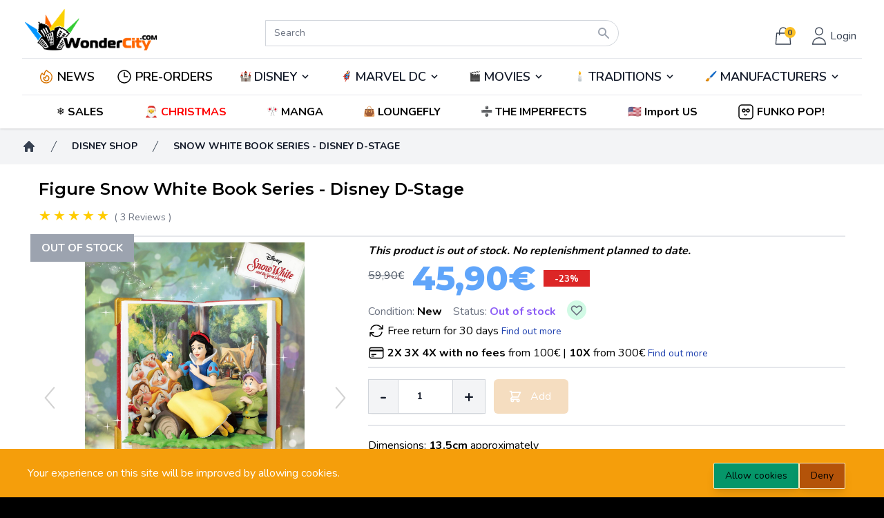

--- FILE ---
content_type: text/html; charset=UTF-8
request_url: https://www.wondercity.com/en/disney-shop/8210-snow-white-book-series-disney-d-stage-4711203447368.html
body_size: 54713
content:
<!DOCTYPE html>
<html lang="en">

<head>
    <meta charset="utf-8">
    <meta name="viewport"
          content="width=device-width, initial-scale=1">
    <meta name="csrf-token"
          content="Nkc38SHAJV2H3rHyUhv14BeFfAazqKA4yhNG12Fp">

    <!-- SEO Tags -->
    <meta name="description" content="

Dimensions: 13.5cm approximately
">
            <link rel="canonical" href="https://www.wondercity.com/en/disney-shop/8210-snow-white-book-series-disney-d-stage-4711203447368.html" />
    
                            <link rel="alternate" hreflang="fr-FR" href="https://www.cadeaucity.com/fr/boutique-disney/8210-blanche-neige-book-series-disney-d-stage-4711203447368.html" />
                <link rel="alternate" hreflang="x-default" href="https://www.cadeaucity.com/fr/boutique-disney/8210-blanche-neige-book-series-disney-d-stage-4711203447368.html" />
                <link rel="alternate" hreflang="it-IT" href="https://www.cittadelregalo.it/it/disney-shop/8210-biancaneve-book-series-disney-d-stage-4711203447368.html" />
                <link rel="alternate" hreflang="en-GB" href="https://www.wondercity.com/en/disney-shop/8210-snow-white-book-series-disney-d-stage-4711203447368.html" />
                <link rel="alternate" hreflang="de-DE" href="https://www.wondercity.de/de/disney-shop/8210-schneewittchen-buchreihe-disney-d-stage-4711203447368.html" />
                <link rel="alternate" hreflang="nl-NL" href="https://www.wondercity.nl/nl/disney-winkel/8210-sneeuwwitje-boekenserie-disney-d-stage-4711203447368.html" />
                
    
         
    <title>Snow White Book Series - Disney D-Stage</title>

    <!-- Fonts -->
    <link rel="stylesheet"
          href="https://fonts.googleapis.com/css2?family=Nunito:wght@400;600;700&display=swap">

    <link href="https://fonts.googleapis.com/css2?family=Montserrat:wght@100;200;300;400;500;600;700;800;900&family=Roboto&display=swap"
          rel="stylesheet">

    <!-- Favicon -->
    <link rel="icon" href="https://www.wondercity.com/favicon.ico" type="image/x-icon" />


    <!-- Styles -->
    <link rel="stylesheet"
          href="/css/app.css?id=c9d2eb5601e002a8b45550f7968e4f7d">

    <style >[wire\:loading], [wire\:loading\.delay], [wire\:loading\.inline-block], [wire\:loading\.inline], [wire\:loading\.block], [wire\:loading\.flex], [wire\:loading\.table], [wire\:loading\.grid], [wire\:loading\.inline-flex] {display: none;}[wire\:loading\.delay\.shortest], [wire\:loading\.delay\.shorter], [wire\:loading\.delay\.short], [wire\:loading\.delay\.long], [wire\:loading\.delay\.longer], [wire\:loading\.delay\.longest] {display:none;}[wire\:offline] {display: none;}[wire\:dirty]:not(textarea):not(input):not(select) {display: none;}input:-webkit-autofill, select:-webkit-autofill, textarea:-webkit-autofill {animation-duration: 50000s;animation-name: livewireautofill;}@keyframes livewireautofill { from {} }</style>

    <style>
        [x-cloak] {
            display: none !important;
        }


        body {
            /*
            margin: 8px 0   !important;
            */
            margin: 0px 0   !important;
        }

        .trustpilot-header {
            position: absolute !important;
        }
    </style>
        <style>
        #description_short > ul > li::before {
            content: "•";
            margin-right: 0.5rem;
        }
    </style>
    <script type="application/ld+json">
    {
        "@context": "https://schema.org",
        "@type": "Product",
                "url": "https://www.wondercity.com/en/disney-shop/8210-snow-white-book-series-disney-d-stage-4711203447368.html",
        "name": "Snow White Book Series - Disney D-stage",
        "category": "Figures",
                "description": "

Dimensions: 13.5cm approximately
",
                "manufacturer": "Beast Kingdom",
                        "brand": {
            "name": "Disney Diorama Stage (D-Stage)",
            "@type": "Brand"
        },
                "sku": "BKDDS-117",
        "offers": {
    "@type": "Offer",
        "itemCondition": "https://schema.org/NewCondition",
            "availability" : "https://schema.org/OutOfStock",
            "price": "45.9",
    "priceCurrency": "EUR",
    "url": "https://www.wondercity.com/en/disney-shop/8210-snow-white-book-series-disney-d-stage-4711203447368.html",
        "shippingDetails": {
        "@type": "OfferShippingDetails",
        "shippingRate": {
            "@type": "MonetaryAmount",
                            "value": 6.90,
                        "currency": "EUR"
        },
        "shippingDestination": {
            "@type": "DefinedRegion",
            "addressCountry": ["FR","BE","NL","LU","DE","ES"]
        },
        "deliveryTime": {
            "@type": "ShippingDeliveryTime",
            "handlingTime": {
                "@type": "QuantitativeValue",
                "minValue": 0,
                "maxValue": 0,
                "unitCode": "DAY"
            },
            "transitTime": {
                "@type": "QuantitativeValue",
                "minValue": 1,
                "maxValue": 3,
                "unitCode": "DAY"
            },
            "cutoffTime": {
                "@type": "Time",
                "name": "14:00",
                "timeZone": "Europe/Paris"
            }
        }
    },
    "hasMerchantReturnPolicy": {
        "@type": "MerchantReturnPolicy",
        "applicableCountry": ["FR","BE","NL","LU","DE","ES"],
        "returnPolicyCategory": "https://schema.org/MerchantReturnFiniteReturnWindow",
        "merchantReturnDays": 30,
        "returnMethod": "https://schema.org/ReturnAtKiosk",
        "returnFees": "https://schema.org/FreeReturn"
    }
    },
        "review":
[
                    {
            "@type": "Review",
            "author": {
                "@type": "Person",
                "name": "Audrey"
            },
            "datePublished": "2024-03-09",
            "reviewBody": "Magnificent, quality figurine",
            "name": "Gorgeous",
            "reviewRating": {
                "@type": "Rating",
                "bestRating": "5",
                "ratingValue": "5",
                "worstRating": "1"
            },
            "image": [
                            ]
        }
                ,                    {
            "@type": "Review",
            "author": {
                "@type": "Person",
                "name": "Pecquerie"
            },
            "datePublished": "2023-06-20",
            "reviewBody": "Very nice figure",
            "name": "Snow White",
            "reviewRating": {
                "@type": "Rating",
                "bestRating": "5",
                "ratingValue": "5",
                "worstRating": "1"
            },
            "image": [
                            ]
        }
                ,                    {
            "@type": "Review",
            "author": {
                "@type": "Person",
                "name": "Consuelo"
            },
            "datePublished": "2023-04-05",
            "reviewBody": "I absolutely adore this statuette, full of details, perfect and of a beauty that absolutely deserves the purchase. She&amp;amp;#39;s gorgeous.",
            "name": "Full of details",
            "reviewRating": {
                "@type": "Rating",
                "bestRating": "5",
                "ratingValue": "5",
                "worstRating": "1"
            },
            "image": [
                            ]
        }
                    ],

"AggregateRating": {
    "@type": "AggregateRating",
    "ratingCount": "3",
    "reviewCount": "3",
    "ratingValue": "5"
},

        "gtin": "4711203447368",
        "image": [
                                    "https://media.wondercity.com/images/product/8210/9577/26126.jpg" ,                                    "https://media.wondercity.com/images/product/8210/9578/26127.jpg" ,                                    "https://media.wondercity.com/images/product/8210/9579/26129.jpg" ,                                    "https://media.wondercity.com/images/product/8210/9580/26131.jpg" ,                                    "https://media.wondercity.com/images/product/8210/9581/26133.jpg" ,                                    "https://media.wondercity.com/images/product/8210/9582/26128.jpg" ,                                    "https://media.wondercity.com/images/product/8210/9583/26130.jpg" ,                                    "https://media.wondercity.com/images/product/8210/9584/26132.jpg"                         ]
    }

</script>

    <!-- TrustBox script -->
<script type="text/javascript"
src="https://widget.trustpilot.com/bootstrap/v5/tp.widget.bootstrap.min.js"
async></script>
<!-- End TrustBox script -->
    <script>
        gtag('consent', 'default', {
            'ad_storage': 'denied',
            'ad_user_data': 'denied',
            'ad_personalization': 'denied',
            'analytics_storage': 'denied'
        });
    </script>
            



            <!--Start of Tawk.to Script-->
    <script type="text/javascript">
        var Tawk_API=Tawk_API||{}, Tawk_LoadStart=new Date();
        (function(){
            var s1=document.createElement("script"),s0=document.getElementsByTagName("script")[0];
            s1.async=true;
            s1.src='https://embed.tawk.to/5d0b7e3d36eab972111860ff/1hbdcvpcp';
            s1.charset='UTF-8';
            s1.setAttribute('crossorigin','*');
            s0.parentNode.insertBefore(s1,s0);
        })();
    </script>
    <!--End of Tawk.to Script-->





    
    <meta name="google-site-verification" content="eORP1sedfTTK0gdS3OITv2Ah8KpbT_NF_031S-T8iRg" />

</head>

<body class="font-sans antialiased bg-black"
      x-data="{ height: 0, scrollY: window.scrollY }"
      x-on:scrolltop.window="window.scroll({top: 0, behavior: 'smooth'})"
      @scroll.window="$dispatch('menuscroll', { height: window.scrollY });">

<!-- Google Tag Manager (noscript) -->
<noscript><iframe src="https://www.googletagmanager.com/ns.html?id="
                  height="0" width="0" style="display:none;visibility:hidden"></iframe></noscript>
<!-- End Google Tag Manager (noscript) -->



<div class="min-h-screen bg-gray-100">

    

    

                            



        

        
    <header wire:id="5ZCToOZSHdxpWt3f99Zu" wire:initial-data="{&quot;fingerprint&quot;:{&quot;id&quot;:&quot;5ZCToOZSHdxpWt3f99Zu&quot;,&quot;name&quot;:&quot;shop.main-menu&quot;,&quot;locale&quot;:&quot;en&quot;,&quot;path&quot;:&quot;en\/disney-shop\/8210-snow-white-book-series-disney-d-stage-4711203447368.html&quot;,&quot;method&quot;:&quot;GET&quot;,&quot;v&quot;:&quot;acj&quot;},&quot;effects&quot;:{&quot;listeners&quot;:[&quot;refreshMenu&quot;,&quot;getUser&quot;]},&quot;serverMemo&quot;:{&quot;children&quot;:{&quot;l3359668881-0&quot;:{&quot;id&quot;:&quot;bgnxZg41hSFvk6Etvxb1&quot;,&quot;tag&quot;:&quot;div&quot;},&quot;l3359668881-2&quot;:{&quot;id&quot;:&quot;ErfHg0UUMpgnrqukfRju&quot;,&quot;tag&quot;:&quot;div&quot;},&quot;l3359668881-3&quot;:{&quot;id&quot;:&quot;UzN1JhiCodDZ7hqAEMGM&quot;,&quot;tag&quot;:&quot;div&quot;}},&quot;errors&quot;:[],&quot;htmlHash&quot;:&quot;365028d6&quot;,&quot;data&quot;:{&quot;user&quot;:{&quot;avatar&quot;:null},&quot;club_level&quot;:null,&quot;product_image&quot;:&quot;\/images\/notfound.png&quot;,&quot;lang&quot;:null},&quot;dataMeta&quot;:[],&quot;checksum&quot;:&quot;8ee71a52c87fd9e5c8ac6b7213a0a59ac1710f549b3fb1f576e88c228bbaf460&quot;}}" id="site-header"
    style=" margin-bottom:0 !important"
        class="sticky top-0 z-40 bg-white shadow"
        x-data="setup()"
        x-init="$refs.loading.classList.add('hidden');"
        x-on:menuscroll.window="setHeight($event.detail.height)"
        :class="scrolled ? 'bg-gray-200' : 'bg-white'">
    <div class="px-2 pt-3 pb-3 lg:pb-0 mx-auto max-w-7xl sm:px-4 lg:divide-y lg:divide-gray-200 lg:px-8">

    <div class="relative flex items-end justify-evenly md:grid md:grid-cols-3 lg:pb-2">

        
        <div>
            <div class="relative z-20 flex px-2 lg:px-0">
                <div class="flex items-center flex-shrink-0">
                    <a href="https://www.wondercity.com"
                       class="hidden sm:block ">
                        <img class="w-auto h-16"
                             src="https://media.wondercity.com/images/logos/logo-wondercity.png"
                             alt="WonderCity">
                    </a>
                    <a href="https://www.wondercity.com"
                       class="block sm:hidden ">
                        <img class="w-auto h-14"
                             src="https://media.wondercity.com/images/logos/logo.png"
                             alt="WonderCity">
                    </a>
                </div>
            </div>
        </div>

        <div class="ml-5 sm:col-span-1">
            <div wire:id="bgnxZg41hSFvk6Etvxb1" wire:initial-data="{&quot;fingerprint&quot;:{&quot;id&quot;:&quot;bgnxZg41hSFvk6Etvxb1&quot;,&quot;name&quot;:&quot;shop.search.search-bar&quot;,&quot;locale&quot;:&quot;en&quot;,&quot;path&quot;:&quot;en\/disney-shop\/8210-snow-white-book-series-disney-d-stage-4711203447368.html&quot;,&quot;method&quot;:&quot;GET&quot;,&quot;v&quot;:&quot;acj&quot;},&quot;effects&quot;:{&quot;listeners&quot;:[]},&quot;serverMemo&quot;:{&quot;children&quot;:[],&quot;errors&quot;:[],&quot;htmlHash&quot;:&quot;a4d311b3&quot;,&quot;data&quot;:{&quot;results&quot;:[],&quot;keywords&quot;:&quot;&quot;,&quot;category&quot;:0,&quot;done_searching&quot;:false,&quot;input_ok&quot;:true,&quot;lang&quot;:&quot;en&quot;},&quot;dataMeta&quot;:[],&quot;checksum&quot;:&quot;62741b6b4073a503a387f2652d8092ae7e573bf53246a587f4ce5b3cedf8c720&quot;}}" x-data="{
    done_searching: window.Livewire.find('bgnxZg41hSFvk6Etvxb1').entangle('done_searching'),
    input_ok: window.Livewire.find('bgnxZg41hSFvk6Etvxb1').entangle('input_ok'),
    search: '',
    clear() {
        this.search = '';
        window.livewire.find('bgnxZg41hSFvk6Etvxb1').clear();
    }
}" class="relative z-10 flex items-center justify-center flex-1 px-2 lg:absolute lg:inset-0"
    x-effect="search.length >= 3 || done_searching">
    <div class="flex w-full sm:max-w-lg" x-on:click.away="done_searching = false;">
        <div class="relative w-full">
            <form action="https://www.wondercity.com/s">
                <input id="search" name="k" wire:model.debounce.300ms="keywords" autocomplete="off" x-model="search"
                class=" bg-white  block w-full py-2 pr-10 text-sm placeholder-gray-500 border border-gray-300 rounded-full focus:border-indigo-500 focus:text-gray-900 focus:placeholder-gray-400 focus:outline-none focus:ring-1 focus:ring-indigo-500 sm:text-sm md:mt-0 md:rounded-l-none md:rounded-tr-full md:rounded-br-full"
                placeholder="Search" type="text">
            </form>


            <div class="absolute inset-y-0 right-0 flex items-center pr-3">
                <div x-show="search == ''">
                    <svg class="w-5 h-5 text-gray-400" xmlns="http://www.w3.org/2000/svg" viewBox="0 0 20 20"
                        fill="currentColor" aria-hidden="true">
                        <path fill-rule="evenodd"
                            d="M8 4a4 4 0 100 8 4 4 0 000-8zM2 8a6 6 0 1110.89 3.476l4.817 4.817a1 1 0 01-1.414 1.414l-4.816-4.816A6 6 0 012 8z"
                            clip-rule="evenodd" />
                    </svg>
                </div>
                <div x-show="search != ''" x-cloak>
                    <button type="button" x-on:click="clear();" class="pt-1 cursor-pointer">
                        <svg xmlns="http://www.w3.org/2000/svg" fill="none" viewBox="0 0 24 24" stroke-width="1.5"
                            stroke="currentColor" class="w-5 h-5 text-red-600">
                            <path stroke-linecap="round" stroke-linejoin="round" d="M6 18L18 6M6 6l12 12" />
                        </svg>
                    </button>
                </div>
            </div>
            <div x-show="(input_ok && search.length >= 3) || done_searching" x-cloak>
                <div
                    class="fixed bottom-0 left-0 right-0 w-full overflow-y-auto bg-white border-b-8 border-gray-900 rounded-md shadow-lg top-20 md:mx-auto md:max-h-96 md:max-w-lg md:overflow-auto md:border-b-0 lg:top-16">
                    <ul tabindex="-1" role="listbox"
                        class="py-1 overflow-auto text-base border-t rounded-md max-h-56 ring-1 ring-black ring-opacity-5 focus:outline-none sm:text-sm">
                        <li class="relative flex justify-between py-2 pl-3 text-gray-900">
                            <div x-show="search.length >= 3 && !done_searching" class="flex items-center">
                                <p>
                                    <span wire:loading
            wire:target="keywords"
            class="text-gray-500 italic">
    <svg class="animate-spin -ml-1 mr-1 h-5 w-5 text-white inline-flex"
         xmlns="http://www.w3.org/2000/svg"
         fill="none"
         viewBox="0 0 24 24">
        <circle class="opacity-25"
                cx="12"
                cy="12"
                r="10"
                stroke="currentColor"
                stroke-width="4"></circle>
        <path class="opacity-75"
              fill="#e3a008"
              d="M4 12a8 8 0 018-8V0C5.373 0 0 5.373 0 12h4zm2 5.291A7.962 7.962 0 014 12H0c0 3.042 1.135 5.824 3 7.938l3-2.647z"></path>
    </svg>
    <span class="text-white">
        
    </span>
</span>                                    Searching <strong x-html="search"></strong>
                                </p>
                            </div>
                                                                <p x-show="done_searching">No result</p>
                            
                            <div class="pr-4">
                                <button type="button" x-on:click="clear()"
                                    class="inline-flex items-center px-2 py-1 transition-colors duration-200 bg-blue-100 rounded-md border-blue hover:text-blue-600">
                                    <svg xmlns="http://www.w3.org/2000/svg" fill="none" viewBox="0 0 24 24"
                                        stroke-width="1.5" stroke="currentColor" class="w-4 h-4 mr-2">
                                        <path stroke-linecap="round" stroke-linejoin="round" d="M6 18L18 6M6 6l12 12" />
                                    </svg>
                                    <span class="text-sm">Close</span>
                                </button>
                            </div>
                        </li>
                    </ul>

                                    </div>
            </div>
        </div>
    </div>
</div>


<!-- Livewire Component wire-end:bgnxZg41hSFvk6Etvxb1 -->        </div>

        <div class="flex justify-end col-span-1">

            <div class="flex lg:z-10 lg:ml-4 lg:flex lg:items-center">

                                                    <div wire:id="ErfHg0UUMpgnrqukfRju" wire:initial-data="{&quot;fingerprint&quot;:{&quot;id&quot;:&quot;ErfHg0UUMpgnrqukfRju&quot;,&quot;name&quot;:&quot;shop.cart.cart-simple&quot;,&quot;locale&quot;:&quot;en&quot;,&quot;path&quot;:&quot;en\/disney-shop\/8210-snow-white-book-series-disney-d-stage-4711203447368.html&quot;,&quot;method&quot;:&quot;GET&quot;,&quot;v&quot;:&quot;acj&quot;},&quot;effects&quot;:{&quot;listeners&quot;:[&quot;refreshCart&quot;]},&quot;serverMemo&quot;:{&quot;children&quot;:[],&quot;errors&quot;:[],&quot;htmlHash&quot;:&quot;504d06ce&quot;,&quot;data&quot;:{&quot;cart_product_count&quot;:0,&quot;cart&quot;:{&quot;products_price&quot;:null},&quot;cartitems&quot;:[]},&quot;dataMeta&quot;:[],&quot;checksum&quot;:&quot;c56dd4dd4e3765b5532d1aa0bc37ed015f25ef156b0fded6d5b75e717b3e0400&quot;}}" x-data="{ isOpen : false }"
     class="">
    <div class="relative flex items-center mr-1">
        <button x-on:click="isOpen = !isOpen"
                class="inline-flex items-center justify-center p-2 text-gray-700 transition duration-150 ease-in-out rounded-md lg:mt-2 hover:text-gray-500 hover:bg-gray-100 focus:outline-none focus:bg-gray-100 focus:text-gray-500">
            <svg class="h-8 text-gray-700"
                 xmlns="http://www.w3.org/2000/svg"
                 fill="none"
                 viewBox="0 0 24 24"
                 stroke="currentColor">
                <path stroke-linecap="round"
                      stroke-linejoin="round"
                      stroke-width="1"
                      d="M16 11V7a4 4 0 00-8 0v4M5 9h14l1 12H4L5 9z" />
            </svg>
            <div class="absolute z-auto bg-yellow-400 rounded-full text-xs h-4 w-4 right-1.5 top-1/3 font-bold">
                0
            </div>
        </button>
    </div>

    <div x-show="isOpen"
         @click.away="isOpen = false"
         x-cloak
         x-transition:enter="transition ease-out duration-200"
         x-transition:enter-start="opacity-0 translate-y-1"
         x-transition:enter-end="opacity-100 translate-y-0"
         x-transition:leave="transition ease-in duration-150"
         x-transition:leave-start="opacity-100 translate-y-0"
         x-transition:leave-end="opacity-0 translate-y-1"
         
         class="absolute right-0 z-20 max-w-md mt-2 sm:mr-5 sm:px-0 top-16 sm:w-screen">
        <div class="overflow-hidden bg-white border-2 border-gray-300 shadow-lg ring-1 ring-black ring-opacity-5">
            <div class="relative px-5 overflow-auto bg-white divide-y-2 sm:px-4 divide-solid max-h-52">
                            </div>
                            <div class="flex justify-between px-5 py-8 sm:px-4">
                    Your cart is empty.
                </div>
                    </div>
    </div>
</div>

<!-- Livewire Component wire-end:ErfHg0UUMpgnrqukfRju -->                

                                    <div x-data="{ isOpenUser : false }"
                         x-on:hidelogin.window="isOpenUser = false"
                         x-on:showloginmodal.window="isOpenUser = true"
                         id="loginModal"
                         class="flex">
                        <div class="relative flex items-center">
                            <button x-on:click="isOpenUser = !isOpenUser; $dispatch('openlogin')"
                                    class="inline-flex items-center justify-center p-1 text-gray-700 transition duration-150 ease-in-out rounded-md lg:p-2 lg:mt-2 hover:text-gray-500 hover:bg-gray-100 focus:outline-none focus:bg-gray-100 focus:text-gray-500">
                                <svg xmlns="http://www.w3.org/2000/svg"
                                     class="h-8 text-gray-700"
                                     fill="none"
                                     viewBox="0 0 24 24"
                                     stroke="currentColor">
                                    <path strokeLinecap="round"
                                          strokeLinejoin="round"
                                          strokeWidth={2}
                                          d="M16 7a4 4 0 11-8 0 4 4 0 018 0zM12 14a7 7 0 00-7 7h14a7 7 0 00-7-7z"/>
                                </svg>
                                <span class="hidden lg:block">Login</span>
                            </button>
                        </div>

                        <div x-show="isOpenUser"
                             @click.away="isOpenUser = false"
                             x-cloak
                             x-transition:enter="transition ease-out duration-200"
                             x-transition:enter-start="opacity-0 translate-y-1"
                             x-transition:enter-end="opacity-100 translate-y-0"
                             x-transition:leave="transition ease-in duration-150"
                             x-transition:leave-start="opacity-100 translate-y-0"
                             x-transition:leave-end="opacity-0 translate-y-1"
                             class="absolute right-0 z-20 max-w-md mt-2 sm:w-screen sm:mr-5 sm:px-0 top-16">
                            <div class="overflow-hidden bg-white border-2 border-gray-300 shadow-lg ring-1 ring-black ring-opacity-5">
                                <div wire:id="UzN1JhiCodDZ7hqAEMGM" wire:initial-data="{&quot;fingerprint&quot;:{&quot;id&quot;:&quot;UzN1JhiCodDZ7hqAEMGM&quot;,&quot;name&quot;:&quot;shop.checkout.login&quot;,&quot;locale&quot;:&quot;en&quot;,&quot;path&quot;:&quot;en\/disney-shop\/8210-snow-white-book-series-disney-d-stage-4711203447368.html&quot;,&quot;method&quot;:&quot;GET&quot;,&quot;v&quot;:&quot;acj&quot;},&quot;effects&quot;:{&quot;listeners&quot;:[]},&quot;serverMemo&quot;:{&quot;children&quot;:{&quot;l2925507925-0&quot;:{&quot;id&quot;:&quot;is3tbmwRBsys6P6pHvQN&quot;,&quot;tag&quot;:&quot;form&quot;},&quot;l2925507925-1&quot;:{&quot;id&quot;:&quot;hjVOaU1lE6z8wN2RQKkw&quot;,&quot;tag&quot;:&quot;div&quot;}},&quot;errors&quot;:[],&quot;htmlHash&quot;:&quot;c7b9d772&quot;,&quot;data&quot;:{&quot;login&quot;:null,&quot;visible&quot;:false,&quot;remember&quot;:true,&quot;loginpage&quot;:false},&quot;dataMeta&quot;:[],&quot;checksum&quot;:&quot;3ae3690266300ad07c13321d686d1844b3754c0f5bc93636cfce31c7ac20348e&quot;}}" x-data="{ action: 'login' }"
     x-on:openlogin.window="action = 'login'">
    <div>
        
    </div>    
    <form x-show="action === 'login'"
          wire:submit.prevent="storeUser"
          class="space-y-8 divide-y divide-gray-200">
        <div class="space-y-8 divide-y divide-gray-200">
            <div class="p-4 md:p-8 ">
                
                <div class="grid gap-y-6 gap-x-4">
                    <div>
                        <label class="block text-sm font-medium text-gray-700">
                            Email address<span class="text-red-500">*</span>
                        </label>
                        <div class="mt-1">
                            <input wire:model.defer="login.email"
                                   class="block w-full border-gray-300 rounded-md shadow-sm focus-within:ring-indigo-500 focus:border-indigo-500 sm:text-sm"
                                   type="email"
                                   name="email"
                                   required
                                   autofocus/>
                        </div>
                    </div>

                    <div>
                        <label class="block text-sm font-medium text-gray-700">
                            Password <span class="text-red-500">*</span>
                        </label>
                        <div class="mt-1 relative">
                            <input wire:model.defer="login.password"
                                   class="block w-full border-gray-300 rounded-md shadow-sm focus-within:ring-indigo-500 focus:border-indigo-500 sm:text-sm pr-10"
                                   type="password"
                                   name="password"
                                   id="password"
                                   required
                                   autocomplete="current-password"/>
                            <button type="button"
                                    class="absolute top-0 right-0 h-full flex items-center px-3 text-gray-500 focus:outline-none"
                                    onclick="togglePasswordVisibility('password')">
                                <svg xmlns="http://www.w3.org/2000/svg" fill="none" viewBox="0 0 24 24" stroke="currentColor" class="h-5 w-5">
                                    <path stroke-linecap="round" stroke-linejoin="round" stroke-width="2" d="M15 12a3 3 0 11-6 0 3 3 0 016 0z" />
                                    <path stroke-linecap="round" stroke-linejoin="round" stroke-width="2" d="M9 12a1 1 0 102 0 1 1 0 00-2 0z" />
                                    <path stroke-linecap="round" stroke-linejoin="round" stroke-width="2" d="M21 12a9 9 0 11-18 0 9 9 0 0118 0z" />
                                </svg>
                            </button>
                        </div>

                    </div>

                    <div class="relative flex-col items-center justify-between md:flex sm:flex-row">
                        <div class="flex items-start">
                            <div class="flex items-center h-5">
                                <input wire:model.defer="remember"
                                       type="checkbox"
                                       name="remember"
                                       class="w-4 h-4 text-indigo-600 border-gray-300 rounded focus-within:ring-indigo-500"/>
                            </div>
                            <div class="ml-3">
                                <label class="text-sm font-medium text-gray-700 md:text-base">Remember me</label>
                            </div>
                        </div>
                        <div>
                            <a href="#"
                               x-on:click.prevent="action = 'reset'"
                               class="text-sm font-bold text-blue-700 md:text-base">Lost your password?</a>
                        </div>
                    </div>

                    </div>
                    <div class="relative flex items-center pt-3 border-t md:justify-end md:border-none md:pt-0">
                        <a href="#"
                           x-on:click.prevent="action = 'register'"
                           class="font-bold text-blue-700">Sign up</a>
                    </div>
                    <div>
                        <button type="submit"
                                class="w-full p-3 mt-3 font-black text-black bg-yellow-300 rounded-sm">

                            <span wire:loading
            wire:target="storeUser"
            class="text-gray-500 italic">
    <svg class="animate-spin -ml-1 mr-1 h-5 w-5 text-white inline-flex"
         xmlns="http://www.w3.org/2000/svg"
         fill="none"
         viewBox="0 0 24 24">
        <circle class="opacity-25"
                cx="12"
                cy="12"
                r="10"
                stroke="currentColor"
                stroke-width="4"></circle>
        <path class="opacity-75"
              fill="#e3a008"
              d="M4 12a8 8 0 018-8V0C5.373 0 0 5.373 0 12h4zm2 5.291A7.962 7.962 0 014 12H0c0 3.042 1.135 5.824 3 7.938l3-2.647z"></path>
    </svg>
    <span class="text-white">
        
    </span>
</span>                            Sign in

                        </button>
                    </div>
                </div>
            </div>

    </form>

    <div x-show="action === 'reset'"
         x-cloak>
        <form wire:id="is3tbmwRBsys6P6pHvQN" wire:initial-data="{&quot;fingerprint&quot;:{&quot;id&quot;:&quot;is3tbmwRBsys6P6pHvQN&quot;,&quot;name&quot;:&quot;shop.auth.reset-password-request&quot;,&quot;locale&quot;:&quot;en&quot;,&quot;path&quot;:&quot;en\/disney-shop\/8210-snow-white-book-series-disney-d-stage-4711203447368.html&quot;,&quot;method&quot;:&quot;GET&quot;,&quot;v&quot;:&quot;acj&quot;},&quot;effects&quot;:{&quot;listeners&quot;:[]},&quot;serverMemo&quot;:{&quot;children&quot;:[],&quot;errors&quot;:[],&quot;htmlHash&quot;:&quot;7491004b&quot;,&quot;data&quot;:{&quot;email&quot;:null,&quot;done&quot;:false},&quot;dataMeta&quot;:[],&quot;checksum&quot;:&quot;8fc72f5592313d9a4fc5b315dae6c8e4f22df18e0182693cb31d7bdb493d0c93&quot;}}" wire:submit.prevent="resetPassword"
      class="space-y-8 divide-y divide-gray-200">
    <div class="space-y-8 divide-y divide-gray-200">
                <div class="p-8">
            <div class="grid gap-y-6 gap-x-4">
                <div>
                    <label class="block text-sm font-medium text-gray-700">
                        Email address<span class="text-red-500">*</span>
                    </label>
                    <div class="mt-1">
                        <input wire:model.defer="email"
                               class="block w-full border-gray-300 rounded-md shadow-sm focus-within:ring-indigo-500 focus:border-indigo-500 sm:text-sm"
                               type="email"
                               name="email"
                               required
                               autofocus />
                    </div>
                </div>

                <div class="relative flex items-center justify-between">
                    <div>
                        <a href="#"
                           x-on:click.prevent="$dispatch('openlogin')"
                           class="font-bold text-blue-700">Back to Login</a>
                    </div>
                </div>

                <div>
                    <button type="submit"
                            class="w-full p-3 font-black text-black bg-yellow-300 rounded-sm">
                        <span wire:loading
            wire:target="resetPassword"
            class="text-gray-500 italic">
    <svg class="animate-spin -ml-1 mr-1 h-5 w-5 text-white inline-flex"
         xmlns="http://www.w3.org/2000/svg"
         fill="none"
         viewBox="0 0 24 24">
        <circle class="opacity-25"
                cx="12"
                cy="12"
                r="10"
                stroke="currentColor"
                stroke-width="4"></circle>
        <path class="opacity-75"
              fill="#e3a008"
              d="M4 12a8 8 0 018-8V0C5.373 0 0 5.373 0 12h4zm2 5.291A7.962 7.962 0 014 12H0c0 3.042 1.135 5.824 3 7.938l3-2.647z"></path>
    </svg>
    <span class="text-white">
        
    </span>
</span>                        Reset Password
                    </button>
                </div>
            </div>
        </div>
            </div>
</form>
<!-- Livewire Component wire-end:is3tbmwRBsys6P6pHvQN -->    </div>
    <div x-show="action === 'register'" x-cloak>
        <div wire:id="hjVOaU1lE6z8wN2RQKkw" wire:initial-data="{&quot;fingerprint&quot;:{&quot;id&quot;:&quot;hjVOaU1lE6z8wN2RQKkw&quot;,&quot;name&quot;:&quot;shop.auth.sign-up&quot;,&quot;locale&quot;:&quot;en&quot;,&quot;path&quot;:&quot;en\/disney-shop\/8210-snow-white-book-series-disney-d-stage-4711203447368.html&quot;,&quot;method&quot;:&quot;GET&quot;,&quot;v&quot;:&quot;acj&quot;},&quot;effects&quot;:{&quot;listeners&quot;:[]},&quot;serverMemo&quot;:{&quot;children&quot;:[],&quot;errors&quot;:[],&quot;htmlHash&quot;:&quot;b1558174&quot;,&quot;data&quot;:{&quot;token&quot;:null},&quot;dataMeta&quot;:[],&quot;checksum&quot;:&quot;486424f679cac55fa5b00d24eaa2a9bb08fde24acf8dfafd6329c0d1ae850a8f&quot;}}" class="space-y-8 divide-y divide-gray-200">
    <div class="p-8">
        <div class="grid gap-y-6 gap-x-4">
                <span>We&#039;re glad you want to join our community ! You only have to place a first order and your account will be created.</span>
            <div class="relative flex items-center justify-between">
                <div>
                    <a href="#"
                       x-on:click.prevent="$dispatch('openlogin')"
                       class="font-bold text-blue-700">Back to Login</a>
                </div>
            </div>

        </div>
    </div>
</div>

<!-- Livewire Component wire-end:hjVOaU1lE6z8wN2RQKkw -->    </div>
</div>


<!-- Livewire Component wire-end:UzN1JhiCodDZ7hqAEMGM -->                            </div>
                        </div>
                    </div>
                            </div>

            <div class="block lg:hidden">
                <!-- Mobile menu button -->
                <button type="button"
                        id="burger-menu-button"
                        @click="isMobileMainMenuOpen= !isMobileMainMenuOpen"
                        class="p-2 transition-colors duration-200 rounded-md lg:p-1 hover:text-blue-600 hover:bg-blue-100 focus:outline-none focus:ring">
                    <span class="sr-only">Open main manu</span>
                    <span aria-hidden="true">
                        <svg class="w-8 h-8"
                             xmlns="http://www.w3.org/2000/svg"
                             fill="none"
                             viewBox="0 0 24 24"
                             stroke="currentColor">
                            <path stroke-linecap="round"
                                  stroke-linejoin="round"
                                  stroke-width="2"
                                  d="M4 6h16M4 12h16M4 18h16"/>
                        </svg>
                    </span>
                </button>
            </div>

            <div class="relative z-10 items-center hidden lg:flex">
                <div :class="scrolled ? '' : 'hidden'"
                     x-cloak>
                    <button @click="desktopMenuOpen= !desktopMenuOpen"
                            class="p-1 transition-colors duration-200 rounded-md hover:text-blue-600 hover:bg-blue-100 focus:outline-none focus:ring">
                        <span class="sr-only">Open main manu</span>
                        <span aria-hidden="true">
                            <svg class="w-8 h-8"
                                 xmlns="http://www.w3.org/2000/svg"
                                 fill="none"
                                 viewBox="0 0 24 24"
                                 stroke="currentColor">
                                <path stroke-linecap="round"
                                      stroke-linejoin="round"
                                      stroke-width="2"
                                      d="M4 6h16M4 12h16M4 18h16"/>
                            </svg>
                        </span>
                    </button>
                </div>
            </div>

        </div>
    </div>
    <nav class="hidden lg:py-1 lg:flex lg:gap-0 lg:justify-evenly"
         :class="desktopMenuOpen ? 'lg:flex' : ( !scrolled ? 'lg:flex' : 'lg:hidden') "
         aria-label="Global">

        <div class="inline-block group">
            <a href="/en/509-news"
               class="inline-flex items-center px-1 py-2 text-sm font-medium rounded-md hover:bg-gray-50 hover:text-gray-900">
                <svg xmlns="http://www.w3.org/2000/svg" fill="none" viewBox="0 0 24 24" stroke-width="1.5"
                     stroke="currentColor" class="w-6 h-6 text-yellow-600">
                    <path stroke-linecap="round" stroke-linejoin="round"
                          d="M15.362 5.214A8.252 8.252 0 0112 21 8.25 8.25 0 016.038 7.048 8.287 8.287 0 009 9.6a8.983 8.983 0 013.361-6.867 8.21 8.21 0 003 2.48z"/>
                    <path stroke-linecap="round" stroke-linejoin="round"
                          d="M12 18a3.75 3.75 0 00.495-7.467 5.99 5.99 0 00-1.925 3.546 5.974 5.974 0 01-2.133-1A3.75 3.75 0 0012 18z"/>
                </svg>
                <span class="flex-1 pl-1 pr-1 font-semibold capitalize text-lg">NEWS</span>
            </a>
        </div>


        <div class="inline-block group">
            <a href="/en/510-pre-orders"
               class="inline-flex items-center px-1 py-2 text-sm font-medium rounded-md hover:bg-gray-50 hover:text-gray-900">
                <svg xmlns="http://www.w3.org/2000/svg" fill="none" viewBox="0 0 24 24" stroke-width="1.5"
                     stroke="currentColor" class="w-6 h-6">
                    <path stroke-linecap="round" stroke-linejoin="round"
                          d="M12 6v6h4.5m4.5 0a9 9 0 11-18 0 9 9 0 0118 0z"/>
                </svg>

                <span class="flex-1 pl-1 pr-1 font-semibold capitalize text-lg">PRE-ORDERS</span>
            </a>
        </div>



        <div class="inline-block group">
    <button class="inline-flex items-center px-3 py-2 text-sm font-medium text-gray-900 rounded-md">
   

        🏰

        <a class="flex-1 pl-1 pr-1 font-semibold text-lg" href="/en/198-disney-shop">DISNEY</a>
        <span>
            <svg class="w-4 h-4 transition duration-150 ease-in-out transform fill-current group-hover:-rotate-180"
                xmlns="http://www.w3.org/2000/svg" viewBox="0 0 20 20">
                <path d="M9.293 12.95l.707.707L15.657 8l-1.414-1.414L10 10.828 5.757 6.586 4.343 8z" />
            </svg>
        </span>
    </button>
    <ul
        class="absolute z-50 mt-2 transition duration-150 ease-in-out origin-top transform scale-0 bg-white border rounded-sm min-w-32 group-hover:scale-100">

        
        <div class="grid grid-cols-1 gap-6 py-2">
                            <ul>
                                            <li class="relative" wire:key="menu-category-0">
                            <a href="#"
                                class="flex items-center w-full px-6 py-2 text-left outline-none hover:font-bold hover:underline focus:outline-none">
                                <span class="flex-1 pr-1 text-sm">Disney Figurines</span>

                                                                    <span class="mr-auto">
                                        <svg class="w-4 h-4 transition duration-150 ease-in-out fill-current"
                                            xmlns="http://www.w3.org/2000/svg" viewBox="0 0 20 20">
                                            <path
                                                d="M9.293 12.95l.707.707L15.657 8l-1.414-1.414L10 10.828 5.757 6.586 4.343 8z" />
                                        </svg>
                                    </span>
                                
                            </a>
                                                            <ul
                                    class="absolute top-0 right-1.5 z-20 -mt-px origin-top-left rounded-sm border bg-white bg-cover bg-center bg-no-repeat p-6 transition duration-150 ease-in-out">
                                    <div>
                                        <li class="px-3 pb-1 font-bold">Disney Figurines</li>
                                        <li>
                                            <div class="flex gap-8">
                                                                                                                                                    <ul>
                                                                                                                    <li
                                                                class="w-52 transform px-3 py-1 text-sm transition duration-300 ease-in-out hover:translate-x-3.5 hover:text-yellow-500">
                                                                <a
                                                                    href="/en/150-disney-britto">Disney Britto</a>
                                                            </li>
                                                                                                                    <li
                                                                class="w-52 transform px-3 py-1 text-sm transition duration-300 ease-in-out hover:translate-x-3.5 hover:text-yellow-500">
                                                                <a
                                                                    href="/en/426-disney-department-56">Disney Department 56</a>
                                                            </li>
                                                                                                                    <li
                                                                class="w-52 transform px-3 py-1 text-sm transition duration-300 ease-in-out hover:translate-x-3.5 hover:text-yellow-500">
                                                                <a
                                                                    href="/en/520-disney-d-stage-d-select">Disney Diorama Stage (D-Stage)</a>
                                                            </li>
                                                                                                                    <li
                                                                class="w-52 transform px-3 py-1 text-sm transition duration-300 ease-in-out hover:translate-x-3.5 hover:text-yellow-500">
                                                                <a
                                                                    href="/en/165-disney-enchanting">Disney Enchanting</a>
                                                            </li>
                                                                                                                    <li
                                                                class="w-52 transform px-3 py-1 text-sm transition duration-300 ease-in-out hover:translate-x-3.5 hover:text-yellow-500">
                                                                <a
                                                                    href="/en/406-disney-funko-pop">Disney Funko Pop</a>
                                                            </li>
                                                                                                                    <li
                                                                class="w-52 transform px-3 py-1 text-sm transition duration-300 ease-in-out hover:translate-x-3.5 hover:text-yellow-500">
                                                                <a
                                                                    href="/en/108-disney-grand-jester">Disney Grand Jester</a>
                                                            </li>
                                                                                                                    <li
                                                                class="w-52 transform px-3 py-1 text-sm transition duration-300 ease-in-out hover:translate-x-3.5 hover:text-yellow-500">
                                                                <a
                                                                    href="/en/220-disney-haute-couture">Disney Haute Couture</a>
                                                            </li>
                                                                                                                    <li
                                                                class="w-52 transform px-3 py-1 text-sm transition duration-300 ease-in-out hover:translate-x-3.5 hover:text-yellow-500">
                                                                <a
                                                                    href="/en/525-disney-mastercraft">Disney Mastercraft</a>
                                                            </li>
                                                                                                                    <li
                                                                class="w-52 transform px-3 py-1 text-sm transition duration-300 ease-in-out hover:translate-x-3.5 hover:text-yellow-500">
                                                                <a
                                                                    href="/en/433-disney-miss-mindy">Disney Miss Mindy</a>
                                                            </li>
                                                                                                                    <li
                                                                class="w-52 transform px-3 py-1 text-sm transition duration-300 ease-in-out hover:translate-x-3.5 hover:text-yellow-500">
                                                                <a
                                                                    href="/en/219-disney-showcase">Disney Showcase</a>
                                                            </li>
                                                                                                                    <li
                                                                class="w-52 transform px-3 py-1 text-sm transition duration-300 ease-in-out hover:translate-x-3.5 hover:text-yellow-500">
                                                                <a
                                                                    href="/en/22-disney-traditions">Disney Traditions</a>
                                                            </li>
                                                                                                                    <li
                                                                class="w-52 transform px-3 py-1 text-sm transition duration-300 ease-in-out hover:translate-x-3.5 hover:text-yellow-500">
                                                                <a
                                                                    href="/en/513-import-us">Import US</a>
                                                            </li>
                                                                                                                    <li
                                                                class="w-52 transform px-3 py-1 text-sm transition duration-300 ease-in-out hover:translate-x-3.5 hover:text-yellow-500">
                                                                <a
                                                                    href="/en/669-signed-by-jim-shore">Signed by Jim Shore</a>
                                                            </li>
                                                                                                            </ul>
                                                                                            </div>
                                        </li>

                                    </div>
                                </ul>
                                                    </li>
                                            <li class="relative" wire:key="menu-category-0">
                            <a href="#"
                                class="flex items-center w-full px-6 py-2 text-left outline-none hover:font-bold hover:underline focus:outline-none">
                                <span class="flex-1 pr-1 text-sm">Disney Themes</span>

                                                                    <span class="mr-auto">
                                        <svg class="w-4 h-4 transition duration-150 ease-in-out fill-current"
                                            xmlns="http://www.w3.org/2000/svg" viewBox="0 0 20 20">
                                            <path
                                                d="M9.293 12.95l.707.707L15.657 8l-1.414-1.414L10 10.828 5.757 6.586 4.343 8z" />
                                        </svg>
                                    </span>
                                
                            </a>
                                                            <ul
                                    class="absolute top-0 right-1.5 z-20 -mt-px origin-top-left rounded-sm border bg-white bg-cover bg-center bg-no-repeat p-6 transition duration-150 ease-in-out">
                                    <div>
                                        <li class="px-3 pb-1 font-bold">Disney Themes</li>
                                        <li>
                                            <div class="flex gap-8">
                                                                                                                                                    <ul>
                                                                                                                    <li
                                                                class="w-52 transform px-3 py-1 text-sm transition duration-300 ease-in-out hover:translate-x-3.5 hover:text-yellow-500">
                                                                <a
                                                                    href="/en/321-101-dalmatians">101 Dalmatians</a>
                                                            </li>
                                                                                                                    <li
                                                                class="w-52 transform px-3 py-1 text-sm transition duration-300 ease-in-out hover:translate-x-3.5 hover:text-yellow-500">
                                                                <a
                                                                    href="/en/443-aladdin">Aladdin</a>
                                                            </li>
                                                                                                                    <li
                                                                class="w-52 transform px-3 py-1 text-sm transition duration-300 ease-in-out hover:translate-x-3.5 hover:text-yellow-500">
                                                                <a
                                                                    href="/en/317-alice-in-wonderland">Alice in Wonderland</a>
                                                            </li>
                                                                                                                    <li
                                                                class="w-52 transform px-3 py-1 text-sm transition duration-300 ease-in-out hover:translate-x-3.5 hover:text-yellow-500">
                                                                <a
                                                                    href="/en/323-bambi">Bambi</a>
                                                            </li>
                                                                                                                    <li
                                                                class="w-52 transform px-3 py-1 text-sm transition duration-300 ease-in-out hover:translate-x-3.5 hover:text-yellow-500">
                                                                <a
                                                                    href="/en/652-brave">Brave</a>
                                                            </li>
                                                                                                                    <li
                                                                class="w-52 transform px-3 py-1 text-sm transition duration-300 ease-in-out hover:translate-x-3.5 hover:text-yellow-500">
                                                                <a
                                                                    href="/en/441-chip-dale">Chip &amp; Dale</a>
                                                            </li>
                                                                                                                    <li
                                                                class="w-52 transform px-3 py-1 text-sm transition duration-300 ease-in-out hover:translate-x-3.5 hover:text-yellow-500">
                                                                <a
                                                                    href="/en/434-cinderella">Cinderella</a>
                                                            </li>
                                                                                                                    <li
                                                                class="w-52 transform px-3 py-1 text-sm transition duration-300 ease-in-out hover:translate-x-3.5 hover:text-yellow-500">
                                                                <a
                                                                    href="/en/618-disney-100">Disney 100</a>
                                                            </li>
                                                                                                                    <li
                                                                class="w-52 transform px-3 py-1 text-sm transition duration-300 ease-in-out hover:translate-x-3.5 hover:text-yellow-500">
                                                                <a
                                                                    href="/en/306-disney-princesses-co-figurines">Disney Princesses</a>
                                                            </li>
                                                                                                                    <li
                                                                class="w-52 transform px-3 py-1 text-sm transition duration-300 ease-in-out hover:translate-x-3.5 hover:text-yellow-500">
                                                                <a
                                                                    href="/en/459-disney-jim-shore-storybooks">Disney Storybooks</a>
                                                            </li>
                                                                                                                    <li
                                                                class="w-52 transform px-3 py-1 text-sm transition duration-300 ease-in-out hover:translate-x-3.5 hover:text-yellow-500">
                                                                <a
                                                                    href="/en/310-donald-daisy-scrooge">Donald, Daisy, Scrooge</a>
                                                            </li>
                                                                                                                    <li
                                                                class="w-52 transform px-3 py-1 text-sm transition duration-300 ease-in-out hover:translate-x-3.5 hover:text-yellow-500">
                                                                <a
                                                                    href="/en/319-dumbo">Dumbo</a>
                                                            </li>
                                                                                                                    <li
                                                                class="w-52 transform px-3 py-1 text-sm transition duration-300 ease-in-out hover:translate-x-3.5 hover:text-yellow-500">
                                                                <a
                                                                    href="/en/397-frozen">Frozen</a>
                                                            </li>
                                                                                                            </ul>
                                                                                                    <ul>
                                                                                                                    <li
                                                                class="w-52 transform px-3 py-1 text-sm transition duration-300 ease-in-out hover:translate-x-3.5 hover:text-yellow-500">
                                                                <a
                                                                    href="/en/643-hercules">Hercules</a>
                                                            </li>
                                                                                                                    <li
                                                                class="w-52 transform px-3 py-1 text-sm transition duration-300 ease-in-out hover:translate-x-3.5 hover:text-yellow-500">
                                                                <a
                                                                    href="/en/644-hocus-pocus">Hocus Pocus</a>
                                                            </li>
                                                                                                                    <li
                                                                class="w-52 transform px-3 py-1 text-sm transition duration-300 ease-in-out hover:translate-x-3.5 hover:text-yellow-500">
                                                                <a
                                                                    href="/en/307-mickey-minnie-pluto-goofy">Mickey, Minnie, Pluto, Goofy</a>
                                                            </li>
                                                                                                                    <li
                                                                class="w-52 transform px-3 py-1 text-sm transition duration-300 ease-in-out hover:translate-x-3.5 hover:text-yellow-500">
                                                                <a
                                                                    href="/en/649-moana">Moana</a>
                                                            </li>
                                                                                                                    <li
                                                                class="w-52 transform px-3 py-1 text-sm transition duration-300 ease-in-out hover:translate-x-3.5 hover:text-yellow-500">
                                                                <a
                                                                    href="/en/515-mulan">Mulan</a>
                                                            </li>
                                                                                                                    <li
                                                                class="w-52 transform px-3 py-1 text-sm transition duration-300 ease-in-out hover:translate-x-3.5 hover:text-yellow-500">
                                                                <a
                                                                    href="/en/327-nightmare-before-christmas">Nightmare before Christmas</a>
                                                            </li>
                                                                                                                    <li
                                                                class="w-52 transform px-3 py-1 text-sm transition duration-300 ease-in-out hover:translate-x-3.5 hover:text-yellow-500">
                                                                <a
                                                                    href="/en/328-other-disney">Other Disney</a>
                                                            </li>
                                                                                                                    <li
                                                                class="w-52 transform px-3 py-1 text-sm transition duration-300 ease-in-out hover:translate-x-3.5 hover:text-yellow-500">
                                                                <a
                                                                    href="/en/439-peter-pan">Peter Pan</a>
                                                            </li>
                                                                                                                    <li
                                                                class="w-52 transform px-3 py-1 text-sm transition duration-300 ease-in-out hover:translate-x-3.5 hover:text-yellow-500">
                                                                <a
                                                                    href="/en/315-pinocchio">Pinocchio</a>
                                                            </li>
                                                                                                                    <li
                                                                class="w-52 transform px-3 py-1 text-sm transition duration-300 ease-in-out hover:translate-x-3.5 hover:text-yellow-500">
                                                                <a
                                                                    href="/en/325-disney-pixar">Pixar</a>
                                                            </li>
                                                                                                                    <li
                                                                class="w-52 transform px-3 py-1 text-sm transition duration-300 ease-in-out hover:translate-x-3.5 hover:text-yellow-500">
                                                                <a
                                                                    href="/en/647-pocahontas">Pocahontas</a>
                                                            </li>
                                                                                                                    <li
                                                                class="w-52 transform px-3 py-1 text-sm transition duration-300 ease-in-out hover:translate-x-3.5 hover:text-yellow-500">
                                                                <a
                                                                    href="/en/444-rapunzel">Rapunzel</a>
                                                            </li>
                                                                                                                    <li
                                                                class="w-52 transform px-3 py-1 text-sm transition duration-300 ease-in-out hover:translate-x-3.5 hover:text-yellow-500">
                                                                <a
                                                                    href="/en/648-robin-hood">Robin Hood</a>
                                                            </li>
                                                                                                            </ul>
                                                                                                    <ul>
                                                                                                                    <li
                                                                class="w-52 transform px-3 py-1 text-sm transition duration-300 ease-in-out hover:translate-x-3.5 hover:text-yellow-500">
                                                                <a
                                                                    href="/en/320-snow-white-and-the-7-dwarfs">Snow White and the 7 Dwarfs</a>
                                                            </li>
                                                                                                                    <li
                                                                class="w-52 transform px-3 py-1 text-sm transition duration-300 ease-in-out hover:translate-x-3.5 hover:text-yellow-500">
                                                                <a
                                                                    href="/en/324-lilo-stitch">Stitch</a>
                                                            </li>
                                                                                                                    <li
                                                                class="w-52 transform px-3 py-1 text-sm transition duration-300 ease-in-out hover:translate-x-3.5 hover:text-yellow-500">
                                                                <a
                                                                    href="/en/646-the-aristocats">The Aristocats</a>
                                                            </li>
                                                                                                                    <li
                                                                class="w-52 transform px-3 py-1 text-sm transition duration-300 ease-in-out hover:translate-x-3.5 hover:text-yellow-500">
                                                                <a
                                                                    href="/en/651-the-jungle-book">The Jungle Book</a>
                                                            </li>
                                                                                                                    <li
                                                                class="w-52 transform px-3 py-1 text-sm transition duration-300 ease-in-out hover:translate-x-3.5 hover:text-yellow-500">
                                                                <a
                                                                    href="/en/645-the-lady-and-the-tramp">The Lady and the Tramp</a>
                                                            </li>
                                                                                                                    <li
                                                                class="w-52 transform px-3 py-1 text-sm transition duration-300 ease-in-out hover:translate-x-3.5 hover:text-yellow-500">
                                                                <a
                                                                    href="/en/442-the-lion-king">The Lion King</a>
                                                            </li>
                                                                                                                    <li
                                                                class="w-52 transform px-3 py-1 text-sm transition duration-300 ease-in-out hover:translate-x-3.5 hover:text-yellow-500">
                                                                <a
                                                                    href="/en/445-the-sleeping-beauty">The Sleeping Beauty</a>
                                                            </li>
                                                                                                                    <li
                                                                class="w-52 transform px-3 py-1 text-sm transition duration-300 ease-in-out hover:translate-x-3.5 hover:text-yellow-500">
                                                                <a
                                                                    href="/en/650-the-sword-in-the-stone">The Sword in the Stone</a>
                                                            </li>
                                                                                                                    <li
                                                                class="w-52 transform px-3 py-1 text-sm transition duration-300 ease-in-out hover:translate-x-3.5 hover:text-yellow-500">
                                                                <a
                                                                    href="/en/440-the-beauty-and-the-beast">The beauty and the Beast</a>
                                                            </li>
                                                                                                                    <li
                                                                class="w-52 transform px-3 py-1 text-sm transition duration-300 ease-in-out hover:translate-x-3.5 hover:text-yellow-500">
                                                                <a
                                                                    href="/en/435-the-little-mermaid">The little Mermaid</a>
                                                            </li>
                                                                                                                    <li
                                                                class="w-52 transform px-3 py-1 text-sm transition duration-300 ease-in-out hover:translate-x-3.5 hover:text-yellow-500">
                                                                <a
                                                                    href="/en/450-the-princess-and-the-frog">The princess and the Frog</a>
                                                            </li>
                                                                                                                    <li
                                                                class="w-52 transform px-3 py-1 text-sm transition duration-300 ease-in-out hover:translate-x-3.5 hover:text-yellow-500">
                                                                <a
                                                                    href="/en/305-tinker-bell">Tinker Bell</a>
                                                            </li>
                                                                                                                    <li
                                                                class="w-52 transform px-3 py-1 text-sm transition duration-300 ease-in-out hover:translate-x-3.5 hover:text-yellow-500">
                                                                <a
                                                                    href="/en/314-winnie-the-pooh">Winnie the Pooh</a>
                                                            </li>
                                                                                                            </ul>
                                                                                            </div>
                                        </li>

                                    </div>
                                </ul>
                                                    </li>
                                            <li class="relative" wire:key="menu-category-555">
                            <a href="/en/555-disney-loungefly"
                                class="flex items-center w-full px-6 py-2 text-left outline-none hover:font-bold hover:underline focus:outline-none">
                                <span class="flex-1 pr-1 text-sm">Disney Loungefly</span>

                                
                            </a>
                                                    </li>
                                            <li class="relative" wire:key="menu-category-654">
                            <a href="/en/654-disney-pins"
                                class="flex items-center w-full px-6 py-2 text-left outline-none hover:font-bold hover:underline focus:outline-none">
                                <span class="flex-1 pr-1 text-sm">Disney Pins</span>

                                
                            </a>
                                                    </li>
                                            <li class="relative" wire:key="menu-category-720">
                            <a href="/en/720-disney-garden"
                                class="flex items-center w-full px-6 py-2 text-left outline-none hover:font-bold hover:underline focus:outline-none">
                                <span class="flex-1 pr-1 text-sm">Disney Garden</span>

                                
                            </a>
                                                    </li>
                                            <li class="relative" wire:key="menu-category-709">
                            <a href="/en/709-disney-keychains"
                                class="flex items-center w-full px-6 py-2 text-left outline-none hover:font-bold hover:underline focus:outline-none">
                                <span class="flex-1 pr-1 text-sm">Disney Keychains</span>

                                
                            </a>
                                                    </li>
                                            <li class="relative" wire:key="menu-category-655">
                            <a href="/en/655-disney-tableware"
                                class="flex items-center w-full px-6 py-2 text-left outline-none hover:font-bold hover:underline focus:outline-none">
                                <span class="flex-1 pr-1 text-sm">Disney Tableware</span>

                                
                            </a>
                                                    </li>
                                            <li class="relative" wire:key="menu-category-713">
                            <a href="/en/713-disney-jewelry"
                                class="flex items-center w-full px-6 py-2 text-left outline-none hover:font-bold hover:underline focus:outline-none">
                                <span class="flex-1 pr-1 text-sm">Disney Jewelry</span>

                                
                            </a>
                                                    </li>
                                    </ul>
                    </div>
    </ul>
</div>
        <div class="inline-block group">
    <button class="inline-flex items-center px-3 py-2 text-sm font-medium text-gray-900 rounded-md">
   

        🦸‍♂️

        <a class="flex-1 pl-1 pr-1 font-semibold text-lg" href="/en/407-marvel-dc">MARVEL DC</a>
        <span>
            <svg class="w-4 h-4 transition duration-150 ease-in-out transform fill-current group-hover:-rotate-180"
                xmlns="http://www.w3.org/2000/svg" viewBox="0 0 20 20">
                <path d="M9.293 12.95l.707.707L15.657 8l-1.414-1.414L10 10.828 5.757 6.586 4.343 8z" />
            </svg>
        </span>
    </button>
    <ul
        class="absolute z-50 mt-2 transition duration-150 ease-in-out origin-top transform scale-0 bg-white border rounded-sm min-w-32 group-hover:scale-100">

        
        <div class="grid grid-cols-2 gap-6 py-2">
                            <ul>
                                            <li class="relative" wire:key="menu-category-687">
                            <a href="/en/687-batman"
                                class="flex items-center w-full px-6 py-2 text-left outline-none hover:font-bold hover:underline focus:outline-none">
                                <span class="flex-1 pr-1 text-sm">Batman</span>

                                
                            </a>
                                                    </li>
                                            <li class="relative" wire:key="menu-category-615">
                            <a href="/en/615-black-panther"
                                class="flex items-center w-full px-6 py-2 text-left outline-none hover:font-bold hover:underline focus:outline-none">
                                <span class="flex-1 pr-1 text-sm">Black Panther</span>

                                
                            </a>
                                                    </li>
                                            <li class="relative" wire:key="menu-category-607">
                            <a href="/en/607-captain-america"
                                class="flex items-center w-full px-6 py-2 text-left outline-none hover:font-bold hover:underline focus:outline-none">
                                <span class="flex-1 pr-1 text-sm">Captain America</span>

                                
                            </a>
                                                    </li>
                                            <li class="relative" wire:key="menu-category-692">
                            <a href="/en/692-catwoman"
                                class="flex items-center w-full px-6 py-2 text-left outline-none hover:font-bold hover:underline focus:outline-none">
                                <span class="flex-1 pr-1 text-sm">Catwoman</span>

                                
                            </a>
                                                    </li>
                                            <li class="relative" wire:key="menu-category-606">
                            <a href="/en/606-dead-pool"
                                class="flex items-center w-full px-6 py-2 text-left outline-none hover:font-bold hover:underline focus:outline-none">
                                <span class="flex-1 pr-1 text-sm">Dead Pool</span>

                                
                            </a>
                                                    </li>
                                            <li class="relative" wire:key="menu-category-608">
                            <a href="/en/608-doctor-strange"
                                class="flex items-center w-full px-6 py-2 text-left outline-none hover:font-bold hover:underline focus:outline-none">
                                <span class="flex-1 pr-1 text-sm">Doctor Strange</span>

                                
                            </a>
                                                    </li>
                                            <li class="relative" wire:key="menu-category-689">
                            <a href="/en/689-falcon"
                                class="flex items-center w-full px-6 py-2 text-left outline-none hover:font-bold hover:underline focus:outline-none">
                                <span class="flex-1 pr-1 text-sm">Falcon</span>

                                
                            </a>
                                                    </li>
                                            <li class="relative" wire:key="menu-category-690">
                            <a href="/en/690-flash"
                                class="flex items-center w-full px-6 py-2 text-left outline-none hover:font-bold hover:underline focus:outline-none">
                                <span class="flex-1 pr-1 text-sm">Flash</span>

                                
                            </a>
                                                    </li>
                                            <li class="relative" wire:key="menu-category-613">
                            <a href="/en/613-guardians-of-the-galaxy"
                                class="flex items-center w-full px-6 py-2 text-left outline-none hover:font-bold hover:underline focus:outline-none">
                                <span class="flex-1 pr-1 text-sm">Guardians Of The Galaxy</span>

                                
                            </a>
                                                    </li>
                                            <li class="relative" wire:key="menu-category-681">
                            <a href="/en/681-harley-quinn"
                                class="flex items-center w-full px-6 py-2 text-left outline-none hover:font-bold hover:underline focus:outline-none">
                                <span class="flex-1 pr-1 text-sm">Harley Quinn</span>

                                
                            </a>
                                                    </li>
                                            <li class="relative" wire:key="menu-category-614">
                            <a href="/en/614-hulk"
                                class="flex items-center w-full px-6 py-2 text-left outline-none hover:font-bold hover:underline focus:outline-none">
                                <span class="flex-1 pr-1 text-sm">Hulk</span>

                                
                            </a>
                                                    </li>
                                            <li class="relative" wire:key="menu-category-603">
                            <a href="/en/603-iron-man"
                                class="flex items-center w-full px-6 py-2 text-left outline-none hover:font-bold hover:underline focus:outline-none">
                                <span class="flex-1 pr-1 text-sm">Iron Man</span>

                                
                            </a>
                                                    </li>
                                            <li class="relative" wire:key="menu-category-691">
                            <a href="/en/691-joker"
                                class="flex items-center w-full px-6 py-2 text-left outline-none hover:font-bold hover:underline focus:outline-none">
                                <span class="flex-1 pr-1 text-sm">Joker</span>

                                
                            </a>
                                                    </li>
                                    </ul>
                            <ul>
                                            <li class="relative" wire:key="menu-category-693">
                            <a href="/en/693-loki"
                                class="flex items-center w-full px-6 py-2 text-left outline-none hover:font-bold hover:underline focus:outline-none">
                                <span class="flex-1 pr-1 text-sm">Loki</span>

                                
                            </a>
                                                    </li>
                                            <li class="relative" wire:key="menu-category-612">
                            <a href="/en/612-spiderman"
                                class="flex items-center w-full px-6 py-2 text-left outline-none hover:font-bold hover:underline focus:outline-none">
                                <span class="flex-1 pr-1 text-sm">Spiderman</span>

                                
                            </a>
                                                    </li>
                                            <li class="relative" wire:key="menu-category-688">
                            <a href="/en/688-suicide-squad"
                                class="flex items-center w-full px-6 py-2 text-left outline-none hover:font-bold hover:underline focus:outline-none">
                                <span class="flex-1 pr-1 text-sm">Suicide Squad</span>

                                
                            </a>
                                                    </li>
                                            <li class="relative" wire:key="menu-category-685">
                            <a href="/en/685-superman"
                                class="flex items-center w-full px-6 py-2 text-left outline-none hover:font-bold hover:underline focus:outline-none">
                                <span class="flex-1 pr-1 text-sm">Superman</span>

                                
                            </a>
                                                    </li>
                                            <li class="relative" wire:key="menu-category-605">
                            <a href="/en/605-thor"
                                class="flex items-center w-full px-6 py-2 text-left outline-none hover:font-bold hover:underline focus:outline-none">
                                <span class="flex-1 pr-1 text-sm">Thor</span>

                                
                            </a>
                                                    </li>
                                            <li class="relative" wire:key="menu-category-610">
                            <a href="/en/610-venom"
                                class="flex items-center w-full px-6 py-2 text-left outline-none hover:font-bold hover:underline focus:outline-none">
                                <span class="flex-1 pr-1 text-sm">Venom</span>

                                
                            </a>
                                                    </li>
                                            <li class="relative" wire:key="menu-category-609">
                            <a href="/en/609-wolverine"
                                class="flex items-center w-full px-6 py-2 text-left outline-none hover:font-bold hover:underline focus:outline-none">
                                <span class="flex-1 pr-1 text-sm">Wolverine</span>

                                
                            </a>
                                                    </li>
                                            <li class="relative" wire:key="menu-category-686">
                            <a href="/en/686-wonder-woman"
                                class="flex items-center w-full px-6 py-2 text-left outline-none hover:font-bold hover:underline focus:outline-none">
                                <span class="flex-1 pr-1 text-sm">Wonder Woman</span>

                                
                            </a>
                                                    </li>
                                            <li class="relative" wire:key="menu-category-683">
                            <a href="/en/683-x-men"
                                class="flex items-center w-full px-6 py-2 text-left outline-none hover:font-bold hover:underline focus:outline-none">
                                <span class="flex-1 pr-1 text-sm">X-Men</span>

                                
                            </a>
                                                    </li>
                                            <li class="relative" wire:key="menu-category-604">
                            <a href="/en/604-avengers"
                                class="flex items-center w-full px-6 py-2 text-left outline-none hover:font-bold hover:underline focus:outline-none">
                                <span class="flex-1 pr-1 text-sm">avengers</span>

                                
                            </a>
                                                    </li>
                                    </ul>
                    </div>
    </ul>
</div>
        <div class="inline-block group">
    <button class="inline-flex items-center px-3 py-2 text-sm font-medium text-gray-900 rounded-md">
   

        🎬️

        <a class="flex-1 pl-1 pr-1 font-semibold text-lg" href="/en/657-movies">MOVIES</a>
        <span>
            <svg class="w-4 h-4 transition duration-150 ease-in-out transform fill-current group-hover:-rotate-180"
                xmlns="http://www.w3.org/2000/svg" viewBox="0 0 20 20">
                <path d="M9.293 12.95l.707.707L15.657 8l-1.414-1.414L10 10.828 5.757 6.586 4.343 8z" />
            </svg>
        </span>
    </button>
    <ul
        class="absolute z-50 mt-2 transition duration-150 ease-in-out origin-top transform scale-0 bg-white border rounded-sm min-w-32 group-hover:scale-100">

        
        <div class="grid grid-cols-2 gap-6 py-2">
                            <ul>
                                            <li class="relative" wire:key="menu-category-700">
                            <a href="/en/700-alien-predator"
                                class="flex items-center w-full px-6 py-2 text-left outline-none hover:font-bold hover:underline focus:outline-none">
                                <span class="flex-1 pr-1 text-sm">Alien &amp; Predator</span>

                                
                            </a>
                                                    </li>
                                            <li class="relative" wire:key="menu-category-696">
                            <a href="/en/696-back-to-the-future"
                                class="flex items-center w-full px-6 py-2 text-left outline-none hover:font-bold hover:underline focus:outline-none">
                                <span class="flex-1 pr-1 text-sm">Back to the Future</span>

                                
                            </a>
                                                    </li>
                                            <li class="relative" wire:key="menu-category-662">
                            <a href="/en/662-beetlejuice"
                                class="flex items-center w-full px-6 py-2 text-left outline-none hover:font-bold hover:underline focus:outline-none">
                                <span class="flex-1 pr-1 text-sm">Beetlejuice</span>

                                
                            </a>
                                                    </li>
                                            <li class="relative" wire:key="menu-category-664">
                            <a href="/en/664-cartoons"
                                class="flex items-center w-full px-6 py-2 text-left outline-none hover:font-bold hover:underline focus:outline-none">
                                <span class="flex-1 pr-1 text-sm">Cartoons</span>

                                
                            </a>
                                                    </li>
                                            <li class="relative" wire:key="menu-category-706">
                            <a href="/en/706-chucky"
                                class="flex items-center w-full px-6 py-2 text-left outline-none hover:font-bold hover:underline focus:outline-none">
                                <span class="flex-1 pr-1 text-sm">Chucky</span>

                                
                            </a>
                                                    </li>
                                            <li class="relative" wire:key="menu-category-698">
                            <a href="/en/698-coraline"
                                class="flex items-center w-full px-6 py-2 text-left outline-none hover:font-bold hover:underline focus:outline-none">
                                <span class="flex-1 pr-1 text-sm">Coraline</span>

                                
                            </a>
                                                    </li>
                                            <li class="relative" wire:key="menu-category-697">
                            <a href="/en/697-dragons"
                                class="flex items-center w-full px-6 py-2 text-left outline-none hover:font-bold hover:underline focus:outline-none">
                                <span class="flex-1 pr-1 text-sm">Dragons</span>

                                
                            </a>
                                                    </li>
                                            <li class="relative" wire:key="menu-category-704">
                            <a href="/en/704-et-the-extra-terrestrial"
                                class="flex items-center w-full px-6 py-2 text-left outline-none hover:font-bold hover:underline focus:outline-none">
                                <span class="flex-1 pr-1 text-sm">E.T. the Extra-Terrestrial</span>

                                
                            </a>
                                                    </li>
                                            <li class="relative" wire:key="menu-category-702">
                            <a href="/en/702-gremlins"
                                class="flex items-center w-full px-6 py-2 text-left outline-none hover:font-bold hover:underline focus:outline-none">
                                <span class="flex-1 pr-1 text-sm">Gremlins</span>

                                
                            </a>
                                                    </li>
                                            <li class="relative" wire:key="menu-category-430">
                            <a href="/en/430-harry-potter-shop"
                                class="flex items-center w-full px-6 py-2 text-left outline-none hover:font-bold hover:underline focus:outline-none">
                                <span class="flex-1 pr-1 text-sm">Harry Potter </span>

                                
                            </a>
                                                    </li>
                                            <li class="relative" wire:key="menu-category-701">
                            <a href="/en/701-inside-out"
                                class="flex items-center w-full px-6 py-2 text-left outline-none hover:font-bold hover:underline focus:outline-none">
                                <span class="flex-1 pr-1 text-sm">Inside Out</span>

                                
                            </a>
                                                    </li>
                                            <li class="relative" wire:key="menu-category-695">
                            <a href="/en/695-jurassic-park"
                                class="flex items-center w-full px-6 py-2 text-left outline-none hover:font-bold hover:underline focus:outline-none">
                                <span class="flex-1 pr-1 text-sm">Jurassic Park</span>

                                
                            </a>
                                                    </li>
                                            <li class="relative" wire:key="menu-category-596">
                            <a href="/en/596-looney-tunes"
                                class="flex items-center w-full px-6 py-2 text-left outline-none hover:font-bold hover:underline focus:outline-none">
                                <span class="flex-1 pr-1 text-sm">Looney Tunes</span>

                                
                            </a>
                                                    </li>
                                    </ul>
                            <ul>
                                            <li class="relative" wire:key="menu-category-327">
                            <a href="/en/327-nightmare-before-christmas"
                                class="flex items-center w-full px-6 py-2 text-left outline-none hover:font-bold hover:underline focus:outline-none">
                                <span class="flex-1 pr-1 text-sm">Nightmare before Christmas</span>

                                
                            </a>
                                                    </li>
                                            <li class="relative" wire:key="menu-category-325">
                            <a href="/en/325-disney-pixar"
                                class="flex items-center w-full px-6 py-2 text-left outline-none hover:font-bold hover:underline focus:outline-none">
                                <span class="flex-1 pr-1 text-sm">Pixar</span>

                                
                            </a>
                                                    </li>
                                            <li class="relative" wire:key="menu-category-705">
                            <a href="/en/705-shrek"
                                class="flex items-center w-full px-6 py-2 text-left outline-none hover:font-bold hover:underline focus:outline-none">
                                <span class="flex-1 pr-1 text-sm">Shrek</span>

                                
                            </a>
                                                    </li>
                                            <li class="relative" wire:key="menu-category-714">
                            <a href="/en/714-snoopy-peanuts"
                                class="flex items-center w-full px-6 py-2 text-left outline-none hover:font-bold hover:underline focus:outline-none">
                                <span class="flex-1 pr-1 text-sm">Snoopy &amp; Peanuts</span>

                                
                            </a>
                                                    </li>
                                            <li class="relative" wire:key="menu-category-551">
                            <a href="/en/551-star-wars"
                                class="flex items-center w-full px-6 py-2 text-left outline-none hover:font-bold hover:underline focus:outline-none">
                                <span class="flex-1 pr-1 text-sm">Star Wars</span>

                                
                            </a>
                                                    </li>
                                            <li class="relative" wire:key="menu-category-694">
                            <a href="/en/694-teenage-mutant-ninja-turtles"
                                class="flex items-center w-full px-6 py-2 text-left outline-none hover:font-bold hover:underline focus:outline-none">
                                <span class="flex-1 pr-1 text-sm">Teenage Mutant Ninja Turtles</span>

                                
                            </a>
                                                    </li>
                                            <li class="relative" wire:key="menu-category-660">
                            <a href="/en/660-grinch"
                                class="flex items-center w-full px-6 py-2 text-left outline-none hover:font-bold hover:underline focus:outline-none">
                                <span class="flex-1 pr-1 text-sm">The Grinch</span>

                                
                            </a>
                                                    </li>
                                            <li class="relative" wire:key="menu-category-699">
                            <a href="/en/699-the-lord-of-the-rings"
                                class="flex items-center w-full px-6 py-2 text-left outline-none hover:font-bold hover:underline focus:outline-none">
                                <span class="flex-1 pr-1 text-sm">The Lord of the Rings</span>

                                
                            </a>
                                                    </li>
                                            <li class="relative" wire:key="menu-category-703">
                            <a href="/en/703-toy-story"
                                class="flex items-center w-full px-6 py-2 text-left outline-none hover:font-bold hover:underline focus:outline-none">
                                <span class="flex-1 pr-1 text-sm">Toy Story</span>

                                
                            </a>
                                                    </li>
                                            <li class="relative" wire:key="menu-category-708">
                            <a href="/en/708-up"
                                class="flex items-center w-full px-6 py-2 text-left outline-none hover:font-bold hover:underline focus:outline-none">
                                <span class="flex-1 pr-1 text-sm">Up</span>

                                
                            </a>
                                                    </li>
                                            <li class="relative" wire:key="menu-category-707">
                            <a href="/en/707-wall-e"
                                class="flex items-center w-full px-6 py-2 text-left outline-none hover:font-bold hover:underline focus:outline-none">
                                <span class="flex-1 pr-1 text-sm">Wall-E</span>

                                
                            </a>
                                                    </li>
                                    </ul>
                    </div>
    </ul>
</div>
        <div class="inline-block group">
    <button class="inline-flex items-center px-3 py-2 text-sm font-medium text-gray-900 rounded-md">
   

        🕯

        <a class="flex-1 pl-1 pr-1 font-semibold text-lg" href="">TRADITIONS</a>
        <span>
            <svg class="w-4 h-4 transition duration-150 ease-in-out transform fill-current group-hover:-rotate-180"
                xmlns="http://www.w3.org/2000/svg" viewBox="0 0 20 20">
                <path d="M9.293 12.95l.707.707L15.657 8l-1.414-1.414L10 10.828 5.757 6.586 4.343 8z" />
            </svg>
        </span>
    </button>
    <ul
        class="absolute z-50 mt-2 transition duration-150 ease-in-out origin-top transform scale-0 bg-white border rounded-sm min-w-32 group-hover:scale-100">

        
        <div class="grid grid-cols-1 gap-6 py-2">
                            <ul>
                                            <li class="relative" wire:key="menu-category-20">
                            <a href="/en/20-willow-tree"
                                class="flex items-center w-full px-6 py-2 text-left outline-none hover:font-bold hover:underline focus:outline-none">
                                <span class="flex-1 pr-1 text-sm">willow tree</span>

                                
                            </a>
                                                    </li>
                                            <li class="relative" wire:key="menu-category-255">
                            <a href="/en/255-jim-shore-heartwood-creek"
                                class="flex items-center w-full px-6 py-2 text-left outline-none hover:font-bold hover:underline focus:outline-none">
                                <span class="flex-1 pr-1 text-sm">Jim Shore / Heartwood Creek</span>

                                
                            </a>
                                                    </li>
                                            <li class="relative" wire:key="menu-category-0">
                            <a href="#"
                                class="flex items-center w-full px-6 py-2 text-left outline-none hover:font-bold hover:underline focus:outline-none">
                                <span class="flex-1 pr-1 text-sm">Events</span>

                                                                    <span class="mr-auto">
                                        <svg class="w-4 h-4 transition duration-150 ease-in-out fill-current"
                                            xmlns="http://www.w3.org/2000/svg" viewBox="0 0 20 20">
                                            <path
                                                d="M9.293 12.95l.707.707L15.657 8l-1.414-1.414L10 10.828 5.757 6.586 4.343 8z" />
                                        </svg>
                                    </span>
                                
                            </a>
                                                            <ul
                                    class="absolute top-0 right-1.5 z-20 -mt-px origin-top-left rounded-sm border bg-white bg-cover bg-center bg-no-repeat p-6 transition duration-150 ease-in-out">
                                    <div>
                                        <li class="px-3 pb-1 font-bold">Events</li>
                                        <li>
                                            <div class="flex gap-8">
                                                                                                                                                    <ul>
                                                                                                                    <li
                                                                class="w-52 transform px-3 py-1 text-sm transition duration-300 ease-in-out hover:translate-x-3.5 hover:text-yellow-500">
                                                                <a
                                                                    href="/en/672-back-to-school">Back to school</a>
                                                            </li>
                                                                                                                    <li
                                                                class="w-52 transform px-3 py-1 text-sm transition duration-300 ease-in-out hover:translate-x-3.5 hover:text-yellow-500">
                                                                <a
                                                                    href="/en/453-christmas">Christmas</a>
                                                            </li>
                                                                                                                    <li
                                                                class="w-52 transform px-3 py-1 text-sm transition duration-300 ease-in-out hover:translate-x-3.5 hover:text-yellow-500">
                                                                <a
                                                                    href="/en/512-easter">Easter</a>
                                                            </li>
                                                                                                                    <li
                                                                class="w-52 transform px-3 py-1 text-sm transition duration-300 ease-in-out hover:translate-x-3.5 hover:text-yellow-500">
                                                                <a
                                                                    href="/en/452-halloween">Halloween</a>
                                                            </li>
                                                                                                                    <li
                                                                class="w-52 transform px-3 py-1 text-sm transition duration-300 ease-in-out hover:translate-x-3.5 hover:text-yellow-500">
                                                                <a
                                                                    href="/en/494-valentines-day">Valentine&#039;s Day</a>
                                                            </li>
                                                                                                            </ul>
                                                                                            </div>
                                        </li>

                                    </div>
                                </ul>
                                                    </li>
                                    </ul>
                    </div>
    </ul>
</div>
        <div class="inline-block group">
    <button class="inline-flex items-center px-3 py-2 text-sm font-medium text-gray-900 rounded-md">
   

        🖌️

        <a class="flex-1 pl-1 pr-1 font-semibold text-lg" href="">MANUFACTURERS</a>
        <span>
            <svg class="w-4 h-4 transition duration-150 ease-in-out transform fill-current group-hover:-rotate-180"
                xmlns="http://www.w3.org/2000/svg" viewBox="0 0 20 20">
                <path d="M9.293 12.95l.707.707L15.657 8l-1.414-1.414L10 10.828 5.757 6.586 4.343 8z" />
            </svg>
        </span>
    </button>
    <ul
        class="absolute z-50 mt-2 transition duration-150 ease-in-out origin-top transform scale-0 bg-white border rounded-sm min-w-32 group-hover:scale-100">

        
        <div class="grid grid-cols-1 gap-6 py-2">
                            <ul>
                                            <li class="relative" wire:key="menu-category-590">
                            <a href="/en/590-abysse"
                                class="flex items-center w-full px-6 py-2 text-left outline-none hover:font-bold hover:underline focus:outline-none">
                                <span class="flex-1 pr-1 text-sm">Abysse</span>

                                
                            </a>
                                                    </li>
                                            <li class="relative" wire:key="menu-category-587">
                            <a href="/en/587-beast-kingdom"
                                class="flex items-center w-full px-6 py-2 text-left outline-none hover:font-bold hover:underline focus:outline-none">
                                <span class="flex-1 pr-1 text-sm">Beast Kingdom</span>

                                
                            </a>
                                                    </li>
                                            <li class="relative" wire:key="menu-category-586">
                            <a href="/en/586-enesco"
                                class="flex items-center w-full px-6 py-2 text-left outline-none hover:font-bold hover:underline focus:outline-none">
                                <span class="flex-1 pr-1 text-sm">Enesco</span>

                                
                            </a>
                                                    </li>
                                            <li class="relative" wire:key="menu-category-497">
                            <a href="/en/497-pop"
                                class="flex items-center w-full px-6 py-2 text-left outline-none hover:font-bold hover:underline focus:outline-none">
                                <span class="flex-1 pr-1 text-sm">Funko POP!</span>

                                
                            </a>
                                                    </li>
                                            <li class="relative" wire:key="menu-category-622">
                            <a href="/en/622-iron-studios"
                                class="flex items-center w-full px-6 py-2 text-left outline-none hover:font-bold hover:underline focus:outline-none">
                                <span class="flex-1 pr-1 text-sm">Iron Studios</span>

                                
                            </a>
                                                    </li>
                                            <li class="relative" wire:key="menu-category-528">
                            <a href="/en/528-loungefly"
                                class="flex items-center w-full px-6 py-2 text-left outline-none hover:font-bold hover:underline focus:outline-none">
                                <span class="flex-1 pr-1 text-sm">Loungefly</span>

                                
                            </a>
                                                    </li>
                                            <li class="relative" wire:key="menu-category-658">
                            <a href="/en/658-neca"
                                class="flex items-center w-full px-6 py-2 text-left outline-none hover:font-bold hover:underline focus:outline-none">
                                <span class="flex-1 pr-1 text-sm">NECA</span>

                                
                            </a>
                                                    </li>
                                            <li class="relative" wire:key="menu-category-712">
                            <a href="/en/712-peers-hardy-group"
                                class="flex items-center w-full px-6 py-2 text-left outline-none hover:font-bold hover:underline focus:outline-none">
                                <span class="flex-1 pr-1 text-sm">Peers Hardy Group</span>

                                
                            </a>
                                                    </li>
                                            <li class="relative" wire:key="menu-category-588">
                            <a href="/en/588-bandai"
                                class="flex items-center w-full px-6 py-2 text-left outline-none hover:font-bold hover:underline focus:outline-none">
                                <span class="flex-1 pr-1 text-sm">bandai</span>

                                
                            </a>
                                                    </li>
                                    </ul>
                    </div>
    </ul>
</div>



        

        





    </nav>
    <nav class="hidden lg:py-1 lg:flex lg:gap-0 lg:justify-evenly"
         :class="desktopMenuOpen ? 'lg:flex' : ( !scrolled ? 'lg:flex' : 'lg:hidden') "
         aria-label="Global">


        <div class="inline-block group"
             aria-label="Promos">
            <a href="/en/493-promotions"
               class="inline-flex items-center px-1 py-2 text-sm font-medium rounded-md hover:bg-gray-50 hover:text-gray-900">

                
                                    ❄️ <span class="flex-1 pr-1 pl-1 font-bold capitalize text-base">SALES</span>
                

            </a>
        </div>

        <div class="inline-block group"
             aria-label="Promos">
            <a href="/en/453-christmas"
               class="inline-flex items-center px-1 pt-2 rounded-md hover:bg-gray-50 hover:text-gray-900" style="color:#FF0000">
                <span class="w-6 h-6 text-base">🎅 </span>
                <span class="flex-1 pr-1 font-bold capitalize">CHRISTMAS</span>
            </a>
        </div>


        <!-- HALLOWEEN -->





        <div class="inline-block group">
            <a href="/en/540-manga"
               class="inline-flex items-center px-1 py-2 text-sm font-medium rounded-md">
                🎌 <span class="flex-1 pr-1 pl-1 font-bold capitalize text-base">MANGA</span>
            </a>
        </div>

        <div class="inline-block group">
            <a href="/en/528-loungefly"
               class="inline-flex items-center px-1 py-2 text-sm font-medium rounded-md">
                👜 <span class="flex-1 pr-1 pl-1 font-bold capitalize text-base">LOUNGEFLY</span>
            </a>
        </div>

        <div class="inline-block group">
            <a href="/en/564-the-imperfects"
               class="inline-flex items-center px-1 py-2 text-sm font-medium rounded-md hover:bg-gray-50 hover:text-gray-900">
          

                ➗ <span class="flex-1 pl-1 pr-1 font-bold capitalize text-base">THE IMPERFECTS</span>
            </a>
        </div>

        <!-- IMPORT US -->
        <div>
            <a href="/en/513-import-us"
               class="inline-flex items-center px-1 py-2 text-sm font-medium rounded-md hover:bg-gray-50 hover:text-gray-900"
               role="button"
               aria-haspopup="true"
               :aria-expanded="(open || isActive) ? 'true' : 'false'">
                <span class="text-base">🇺🇸</span>
                <span class="flex-1 pr-1 pl-1 font-bold capitalize text-base">
                    Import US
                </span>
            </a>
        </div>

        <!-- JIM SHORE SIGNED -->



        
        <div class="inline-block group">
            <a href="/en/497-pop"
               class="inline-flex items-center px-1 py-2 text-sm font-medium rounded-md hover:bg-gray-50 hover:text-gray-900">
                <svg xmlns="http://www.w3.org/2000/svg" fill="none" viewBox="0 0 24 24" stroke-width="1.5" stroke="currentColor" class="w-6 h-6">
                    <rect x="2" y="2" width="20" height="20" rx="4" ry="4" stroke-linecap="round" stroke-linejoin="round"/>
                    <circle cx="9" cy="10" r="2" stroke-width="1.5" stroke-linecap="round" stroke-linejoin="round"/>
                    <circle cx="15" cy="10" r="2" stroke-width="1.5" stroke-linecap="round" stroke-linejoin="round"/>
                    <path stroke-linecap="round" stroke-linejoin="round" d="M10 16c0.75 0.5 2.25 0.5 3 0"/>
                </svg>

                <span class="flex-1 pr-1 pl-1 font-bold capitalize text-base">FUNKO POP!</span>
            </a>
        </div>

    </nav>
</div>
    <nav class="block"
     aria-label="Global"
     x-cloak
     x-show="isMobileMainMenuOpen">
    <div>
        <div class="flex antialiased text-gray-900 bg-gray-100 dark:bg-dark dark:text-light">
            <!-- Loading screen -->
            <div x-ref="loading"
                 class="fixed inset-0 z-50 flex items-center justify-center">
            </div>
            <div class="flex flex-col flex-1 overflow-x-hidden overflow-y-auto">
                <!-- Navbar -->
                <header class="fixed inset-0 z-50 overflow-auto bg-white top-20 lg:hidden" id="mobile-navbar">

                    <!-- Mobile main manu -->
                    <div class="lg:hidden dark:border-blue-800"
                         x-show="isMobileMainMenuOpen"
                         @click.away="isMobileMainMenuOpen = false">
                        <nav aria-label="Main"
                             class="py-4 space-y-2 divide-y divide-gray-200">
                            <div>


                                <!-- promo -->
                                <div>
                                    <!-- active classes 'bg-blue-100 dark:bg-blue-600' -->
                                    <a href="/en/493-promotions"
                                       class="flex items-center p-1 px-4 text-black transition-colors rounded-md focus:text-red"
                                       role="button"
                                       aria-haspopup="true"
                                       :aria-expanded="(open || isActive) ? 'true' : 'false'">
                                                                                        <span aria-hidden="true">
                                                <svg
                                                        xmlns="http://www.w3.org/2000/svg"
                                                        fill="none"
                                                        viewBox="0 0 24 24"
                                                        class="w-6 h-6 text-red-600"
                                                        stroke="currentColor">
                                                    <path stroke-linecap="round"
                                                          stroke-linejoin="round"
                                                          stroke-width="1.5"
                                                          d="M9 14l6-6m-5.5.5h.01m4.99 5h.01M19 21V5a2 2 0 00-2-2H7a2 2 0 00-2 2v16l3.5-2 3.5 2 3.5-2 3.5 2zM10 8.5a.5.5 0 11-1 0 .5.5 0 011 0zm5 5a.5.5 0 11-1 0 .5.5 0 011 0z"/>    </svg>
                                                </span>
                                               <span class="ml-2 text-base font-extrabold"> PROMOTIONS</span>
                                        
                                                                                            <span class="ml-2 py-0.5 px-1 font-bold text-black text-base bg-gradient-to-r from-blue-100 via-blue-200 to-blue-300 shadow-lg transform hover:scale-105 transition-transform duration-200 rounded"><span class="text-black" style="filter: brightness(0);">❄️</span> Sales</span>
                                            
                                        

                                    </a>
                                </div>

                                <!-- promo 3=4-->
       

                                <!-- HALLOWEEN-->




                                <!-- Suspensions -->


                                <!-- New arrival -->
                                <div>
                                    <!-- active classes 'bg-blue-100 dark:bg-blue-600' -->
                                    <a href="/en/509-news"
                                       class="flex items-center p-1 px-4 text-black transition-colors rounded-md focus:text-black"
                                       role="button"
                                       aria-haspopup="true"
                                       :aria-expanded="(open || isActive) ? 'true' : 'false'">
                                        <span aria-hidden="true">
                                            <svg xmlns="http://www.w3.org/2000/svg" fill="none" viewBox="0 0 24 24" stroke-width="1.5" stroke="currentColor" class="w-6 h-6 text-yellow-600">
                                                <path stroke-linecap="round" stroke-linejoin="round" d="M15.362 5.214A8.252 8.252 0 0112 21 8.25 8.25 0 016.038 7.048 8.287 8.287 0 009 9.6a8.983 8.983 0 013.361-6.867 8.21 8.21 0 003 2.48z" />
                                                <path stroke-linecap="round" stroke-linejoin="round" d="M12 18a3.75 3.75 0 00.495-7.467 5.99 5.99 0 00-1.925 3.546 5.974 5.974 0 01-2.133-1A3.75 3.75 0 0012 18z" />
                                            </svg>
                                        </span>
                                        <span class="ml-2 text-base"> NEWS </span>
                                    </a>
                                </div>

                                <!-- Pre order -->
                                <div>
                                    <!-- active classes 'bg-blue-100 dark:bg-blue-600' -->
                                    <a href="/en/510-pre-orders"
                                       class="flex items-center p-1 px-4 text-black transition-colors rounded-md focus:text-black "
                                       role="button"
                                       aria-haspopup="true"
                                       :aria-expanded="(open || isActive) ? 'true' : 'false'">
                                        <span aria-hidden="true">
                                            <svg xmlns="http://www.w3.org/2000/svg" fill="none" viewBox="0 0 24 24" stroke-width="1.5" stroke="currentColor" class="w-6 h-6">
                                                <path stroke-linecap="round" stroke-linejoin="round" d="M12 6v6h4.5m4.5 0a9 9 0 11-18 0 9 9 0 0118 0z" />
                                            </svg>
                                        </span>
                                        <span class="ml-2 text-base"> PRE-ORDERS </span>
                                    </a>
                                </div>


                                <!-- IMPORT US -->
                                <div>
                                    <a href="/en/513-import-us"
                                       class="flex items-center p-1 px-4"
                                       role="button"
                                       aria-haspopup="true"
                                       :aria-expanded="(open || isActive) ? 'true' : 'false'">
                                        <span class="w-6 h-6 text-xl">🇺🇸</span>
                                         <span class="text-base px-2">
                                             Import US
                                        </span>
                                    </a>
                                </div>

                                <!-- NOEL-->
                                <div>
                                    <a href="/en/453-christmas"
                                       class="flex items-center p-1 px-4"
                                       role="button"
                                       aria-haspopup="true"
                                       :aria-expanded="(open || isActive) ? 'true' : 'false'">
                                        <span class="w-6 h-6 text-xl">🎅 </span>
                                        <span class="text-base ml-2">CHRISTMAS </span>
                                    </a>
                                </div>



                                <!-- JIM SHORE SIGNED -->
       


                                <!-- POP!-->
    


                                <!-- Rentrée -->
                      
                                <!-- Paques -->




                                <!-- St Valentin -->
                      

         

                                <!-- Imperfect -->
                                <div class="border-b border-gray-300 border-dotted mb-1">
                                    <!-- active classes 'bg-blue-100 dark:bg-blue-600' -->
                                    <a href="/en/564-the-imperfects"
                                       class="flex items-center p-1 px-4 text-black transition-colors rounded-md focus:text-black "
                                       role="button"
                                       aria-haspopup="true"
                                       :aria-expanded="(open || isActive) ? 'true' : 'false'">
                                       
                                        <span class="w-6 h-6 text-xl">➗ </span>
                                        <span class="ml-2 text-base"> THE IMPERFECTS </span>
                                    </a>
                                </div>

                                <div x-data="{ isActive: false, open: false}">
    <!-- active & hover classes 'bg-blue-100 dark:bg-blue-600' -->
    <a href="#"
                  @click="$event.preventDefault(); open = !open"
              class="flex items-center p-2 px-4 text-black transition-colors rounded-md focus:text-black "
       role="button"
       aria-haspopup="true"
       :aria-expanded="(open || isActive) ? 'true' : 'false'">

        <span aria-hidden="true">
                          
                🏰
                    </span>

        <span class="ml-2 text-sm"> DISNEY</span>
                    <span class="ml-auto"
                  aria-hidden="true">
            <!-- active class 'rotate-180' -->
            <svg class="w-4 h-4 transition-transform transform"
                 :class="{ 'rotate-180': open }"
                 xmlns="http://www.w3.org/2000/svg"
                 fill="none"
                 viewBox="0 0 24 24"
                 stroke="currentColor">
                <path stroke-linecap="round"
                      stroke-linejoin="round"
                      stroke-width="2"
                      d="M19 9l-7 7-7-7"/>
            </svg>
        </span>
            </a>

    <div role="menu"
         x-show="open"
         class="mb-2 space-y-2 pl-7"
         aria-label="By departments in Mobile">

        
                    <a href="/en/198-disney-shop"
               class="flex items-center transition-colors rounded-md focus:text-black pt-1"
               role="button">
                <span class="text-sm font-bold">❖ All DISNEY</span>
            </a>
        
                    <div wire:key="cat-mobile-0"
                 x-data="{ isActive: false, open: false}">
                                    <div class="flex items-center pt-1">
                        <svg xmlns="http://www.w3.org/2000/svg" fill="none" viewBox="0 0 24 24" stroke-width="1.5"
                             stroke="currentColor" class="w-4 h-4">
                            <path stroke-linecap="round" stroke-linejoin="round"
                                  d="M2.25 12.75V12A2.25 2.25 0 014.5 9.75h15A2.25 2.25 0 0121.75 12v.75m-8.69-6.44l-2.12-2.12a1.5 1.5 0 00-1.061-.44H4.5A2.25 2.25 0 002.25 6v12a2.25 2.25 0 002.25 2.25h15A2.25 2.25 0 0021.75 18V9a2.25 2.25 0 00-2.25-2.25h-5.379a1.5 1.5 0 01-1.06-.44z"/>
                        </svg>
                        <a href=""
                           @click="$event.preventDefault(); open = !open"
                           class="flex items-center transition-colors rounded-md focus:text-blue-700"
                           role="button"
                           aria-haspopup="true"
                           :aria-expanded="(open || isActive) ? 'true' : 'false'">
                            <span class="ml-2 text-sm"> Disney Figurines</span>
                            <span class="pl-1 ml-auto"
                                  aria-hidden="true">
                        <svg class="w-4 h-4 transition-transform transform"
                             :class="{ 'rotate-180': open }"
                             xmlns="http://www.w3.org/2000/svg"
                             fill="none"
                             viewBox="0 0 24 24"
                             stroke="currentColor">
                            <path stroke-linecap="round"
                                  stroke-linejoin="round"
                                  stroke-width="2"
                                  d="M19 9l-7 7-7-7"/>
                        </svg>
                    </span>
                        </a>
                    </div>
                    <div role="menu"
                         x-show="open"
                         class="pl-2 mt-2 space-y-2 mr-2"
                         aria-label="Dashboards">
                                                                            <a href="/en/150-disney-britto"
                               role="menuitem"
                               class="block pl-2 text-sm transition-colors duration-200 rounded-md hover:text-blue-700">
                                <span class="pr-1 text-xs">►</span>Disney Britto
                            </a>
                                                    <a href="/en/426-disney-department-56"
                               role="menuitem"
                               class="block pl-2 text-sm transition-colors duration-200 rounded-md hover:text-blue-700">
                                <span class="pr-1 text-xs">►</span>Disney Department 56
                            </a>
                                                    <a href="/en/520-disney-d-stage-d-select"
                               role="menuitem"
                               class="block pl-2 text-sm transition-colors duration-200 rounded-md hover:text-blue-700">
                                <span class="pr-1 text-xs">►</span>Disney Diorama Stage (D-Stage)
                            </a>
                                                    <a href="/en/165-disney-enchanting"
                               role="menuitem"
                               class="block pl-2 text-sm transition-colors duration-200 rounded-md hover:text-blue-700">
                                <span class="pr-1 text-xs">►</span>Disney Enchanting
                            </a>
                                                    <a href="/en/406-disney-funko-pop"
                               role="menuitem"
                               class="block pl-2 text-sm transition-colors duration-200 rounded-md hover:text-blue-700">
                                <span class="pr-1 text-xs">►</span>Disney Funko Pop
                            </a>
                                                    <a href="/en/108-disney-grand-jester"
                               role="menuitem"
                               class="block pl-2 text-sm transition-colors duration-200 rounded-md hover:text-blue-700">
                                <span class="pr-1 text-xs">►</span>Disney Grand Jester
                            </a>
                                                    <a href="/en/220-disney-haute-couture"
                               role="menuitem"
                               class="block pl-2 text-sm transition-colors duration-200 rounded-md hover:text-blue-700">
                                <span class="pr-1 text-xs">►</span>Disney Haute Couture
                            </a>
                                                    <a href="/en/525-disney-mastercraft"
                               role="menuitem"
                               class="block pl-2 text-sm transition-colors duration-200 rounded-md hover:text-blue-700">
                                <span class="pr-1 text-xs">►</span>Disney Mastercraft
                            </a>
                                                    <a href="/en/433-disney-miss-mindy"
                               role="menuitem"
                               class="block pl-2 text-sm transition-colors duration-200 rounded-md hover:text-blue-700">
                                <span class="pr-1 text-xs">►</span>Disney Miss Mindy
                            </a>
                                                    <a href="/en/219-disney-showcase"
                               role="menuitem"
                               class="block pl-2 text-sm transition-colors duration-200 rounded-md hover:text-blue-700">
                                <span class="pr-1 text-xs">►</span>Disney Showcase
                            </a>
                                                    <a href="/en/22-disney-traditions"
                               role="menuitem"
                               class="block pl-2 text-sm transition-colors duration-200 rounded-md hover:text-blue-700">
                                <span class="pr-1 text-xs">►</span>Disney Traditions
                            </a>
                                                    <a href="/en/513-import-us"
                               role="menuitem"
                               class="block pl-2 text-sm transition-colors duration-200 rounded-md hover:text-blue-700">
                                <span class="pr-1 text-xs">►</span>Import Us
                            </a>
                                                    <a href="/en/669-signed-by-jim-shore"
                               role="menuitem"
                               class="block pl-2 text-sm transition-colors duration-200 rounded-md hover:text-blue-700">
                                <span class="pr-1 text-xs">►</span>Signed By Jim Shore
                            </a>
                                            </div>
                            </div>
                    <div wire:key="cat-mobile-0"
                 x-data="{ isActive: false, open: false}">
                                    <div class="flex items-center pt-1">
                        <svg xmlns="http://www.w3.org/2000/svg" fill="none" viewBox="0 0 24 24" stroke-width="1.5"
                             stroke="currentColor" class="w-4 h-4">
                            <path stroke-linecap="round" stroke-linejoin="round"
                                  d="M2.25 12.75V12A2.25 2.25 0 014.5 9.75h15A2.25 2.25 0 0121.75 12v.75m-8.69-6.44l-2.12-2.12a1.5 1.5 0 00-1.061-.44H4.5A2.25 2.25 0 002.25 6v12a2.25 2.25 0 002.25 2.25h15A2.25 2.25 0 0021.75 18V9a2.25 2.25 0 00-2.25-2.25h-5.379a1.5 1.5 0 01-1.06-.44z"/>
                        </svg>
                        <a href=""
                           @click="$event.preventDefault(); open = !open"
                           class="flex items-center transition-colors rounded-md focus:text-blue-700"
                           role="button"
                           aria-haspopup="true"
                           :aria-expanded="(open || isActive) ? 'true' : 'false'">
                            <span class="ml-2 text-sm"> Disney Themes</span>
                            <span class="pl-1 ml-auto"
                                  aria-hidden="true">
                        <svg class="w-4 h-4 transition-transform transform"
                             :class="{ 'rotate-180': open }"
                             xmlns="http://www.w3.org/2000/svg"
                             fill="none"
                             viewBox="0 0 24 24"
                             stroke="currentColor">
                            <path stroke-linecap="round"
                                  stroke-linejoin="round"
                                  stroke-width="2"
                                  d="M19 9l-7 7-7-7"/>
                        </svg>
                    </span>
                        </a>
                    </div>
                    <div role="menu"
                         x-show="open"
                         class="pl-2 mt-2 space-y-2 mr-2"
                         aria-label="Dashboards">
                                                                            <a href="/en/321-101-dalmatians"
                               role="menuitem"
                               class="block pl-2 text-sm transition-colors duration-200 rounded-md hover:text-blue-700">
                                <span class="pr-1 text-xs">►</span>101 Dalmatians
                            </a>
                                                    <a href="/en/443-aladdin"
                               role="menuitem"
                               class="block pl-2 text-sm transition-colors duration-200 rounded-md hover:text-blue-700">
                                <span class="pr-1 text-xs">►</span>Aladdin
                            </a>
                                                    <a href="/en/317-alice-in-wonderland"
                               role="menuitem"
                               class="block pl-2 text-sm transition-colors duration-200 rounded-md hover:text-blue-700">
                                <span class="pr-1 text-xs">►</span>Alice In Wonderland
                            </a>
                                                    <a href="/en/323-bambi"
                               role="menuitem"
                               class="block pl-2 text-sm transition-colors duration-200 rounded-md hover:text-blue-700">
                                <span class="pr-1 text-xs">►</span>Bambi
                            </a>
                                                    <a href="/en/652-brave"
                               role="menuitem"
                               class="block pl-2 text-sm transition-colors duration-200 rounded-md hover:text-blue-700">
                                <span class="pr-1 text-xs">►</span>Brave
                            </a>
                                                    <a href="/en/441-chip-dale"
                               role="menuitem"
                               class="block pl-2 text-sm transition-colors duration-200 rounded-md hover:text-blue-700">
                                <span class="pr-1 text-xs">►</span>Chip &amp; Dale
                            </a>
                                                    <a href="/en/434-cinderella"
                               role="menuitem"
                               class="block pl-2 text-sm transition-colors duration-200 rounded-md hover:text-blue-700">
                                <span class="pr-1 text-xs">►</span>Cinderella
                            </a>
                                                    <a href="/en/618-disney-100"
                               role="menuitem"
                               class="block pl-2 text-sm transition-colors duration-200 rounded-md hover:text-blue-700">
                                <span class="pr-1 text-xs">►</span>Disney 100
                            </a>
                                                    <a href="/en/306-disney-princesses-co-figurines"
                               role="menuitem"
                               class="block pl-2 text-sm transition-colors duration-200 rounded-md hover:text-blue-700">
                                <span class="pr-1 text-xs">►</span>Disney Princesses
                            </a>
                                                    <a href="/en/459-disney-jim-shore-storybooks"
                               role="menuitem"
                               class="block pl-2 text-sm transition-colors duration-200 rounded-md hover:text-blue-700">
                                <span class="pr-1 text-xs">►</span>Disney Storybooks
                            </a>
                                                    <a href="/en/310-donald-daisy-scrooge"
                               role="menuitem"
                               class="block pl-2 text-sm transition-colors duration-200 rounded-md hover:text-blue-700">
                                <span class="pr-1 text-xs">►</span>Donald, Daisy, Scrooge
                            </a>
                                                    <a href="/en/319-dumbo"
                               role="menuitem"
                               class="block pl-2 text-sm transition-colors duration-200 rounded-md hover:text-blue-700">
                                <span class="pr-1 text-xs">►</span>Dumbo
                            </a>
                                                    <a href="/en/397-frozen"
                               role="menuitem"
                               class="block pl-2 text-sm transition-colors duration-200 rounded-md hover:text-blue-700">
                                <span class="pr-1 text-xs">►</span>Frozen
                            </a>
                                                    <a href="/en/643-hercules"
                               role="menuitem"
                               class="block pl-2 text-sm transition-colors duration-200 rounded-md hover:text-blue-700">
                                <span class="pr-1 text-xs">►</span>Hercules
                            </a>
                                                    <a href="/en/644-hocus-pocus"
                               role="menuitem"
                               class="block pl-2 text-sm transition-colors duration-200 rounded-md hover:text-blue-700">
                                <span class="pr-1 text-xs">►</span>Hocus Pocus
                            </a>
                                                    <a href="/en/307-mickey-minnie-pluto-goofy"
                               role="menuitem"
                               class="block pl-2 text-sm transition-colors duration-200 rounded-md hover:text-blue-700">
                                <span class="pr-1 text-xs">►</span>Mickey, Minnie, Pluto, Goofy
                            </a>
                                                    <a href="/en/649-moana"
                               role="menuitem"
                               class="block pl-2 text-sm transition-colors duration-200 rounded-md hover:text-blue-700">
                                <span class="pr-1 text-xs">►</span>Moana
                            </a>
                                                    <a href="/en/515-mulan"
                               role="menuitem"
                               class="block pl-2 text-sm transition-colors duration-200 rounded-md hover:text-blue-700">
                                <span class="pr-1 text-xs">►</span>Mulan
                            </a>
                                                    <a href="/en/327-nightmare-before-christmas"
                               role="menuitem"
                               class="block pl-2 text-sm transition-colors duration-200 rounded-md hover:text-blue-700">
                                <span class="pr-1 text-xs">►</span>Nightmare Before Christmas
                            </a>
                                                    <a href="/en/328-other-disney"
                               role="menuitem"
                               class="block pl-2 text-sm transition-colors duration-200 rounded-md hover:text-blue-700">
                                <span class="pr-1 text-xs">►</span>Other Disney
                            </a>
                                                    <a href="/en/439-peter-pan"
                               role="menuitem"
                               class="block pl-2 text-sm transition-colors duration-200 rounded-md hover:text-blue-700">
                                <span class="pr-1 text-xs">►</span>Peter Pan
                            </a>
                                                    <a href="/en/315-pinocchio"
                               role="menuitem"
                               class="block pl-2 text-sm transition-colors duration-200 rounded-md hover:text-blue-700">
                                <span class="pr-1 text-xs">►</span>Pinocchio
                            </a>
                                                    <a href="/en/325-disney-pixar"
                               role="menuitem"
                               class="block pl-2 text-sm transition-colors duration-200 rounded-md hover:text-blue-700">
                                <span class="pr-1 text-xs">►</span>Pixar
                            </a>
                                                    <a href="/en/647-pocahontas"
                               role="menuitem"
                               class="block pl-2 text-sm transition-colors duration-200 rounded-md hover:text-blue-700">
                                <span class="pr-1 text-xs">►</span>Pocahontas
                            </a>
                                                    <a href="/en/444-rapunzel"
                               role="menuitem"
                               class="block pl-2 text-sm transition-colors duration-200 rounded-md hover:text-blue-700">
                                <span class="pr-1 text-xs">►</span>Rapunzel
                            </a>
                                                    <a href="/en/648-robin-hood"
                               role="menuitem"
                               class="block pl-2 text-sm transition-colors duration-200 rounded-md hover:text-blue-700">
                                <span class="pr-1 text-xs">►</span>Robin Hood
                            </a>
                                                    <a href="/en/320-snow-white-and-the-7-dwarfs"
                               role="menuitem"
                               class="block pl-2 text-sm transition-colors duration-200 rounded-md hover:text-blue-700">
                                <span class="pr-1 text-xs">►</span>Snow White And The 7 Dwarfs
                            </a>
                                                    <a href="/en/324-lilo-stitch"
                               role="menuitem"
                               class="block pl-2 text-sm transition-colors duration-200 rounded-md hover:text-blue-700">
                                <span class="pr-1 text-xs">►</span>Stitch
                            </a>
                                                    <a href="/en/646-the-aristocats"
                               role="menuitem"
                               class="block pl-2 text-sm transition-colors duration-200 rounded-md hover:text-blue-700">
                                <span class="pr-1 text-xs">►</span>The Aristocats
                            </a>
                                                    <a href="/en/651-the-jungle-book"
                               role="menuitem"
                               class="block pl-2 text-sm transition-colors duration-200 rounded-md hover:text-blue-700">
                                <span class="pr-1 text-xs">►</span>The Jungle Book
                            </a>
                                                    <a href="/en/645-the-lady-and-the-tramp"
                               role="menuitem"
                               class="block pl-2 text-sm transition-colors duration-200 rounded-md hover:text-blue-700">
                                <span class="pr-1 text-xs">►</span>The Lady And The Tramp
                            </a>
                                                    <a href="/en/442-the-lion-king"
                               role="menuitem"
                               class="block pl-2 text-sm transition-colors duration-200 rounded-md hover:text-blue-700">
                                <span class="pr-1 text-xs">►</span>The Lion King
                            </a>
                                                    <a href="/en/445-the-sleeping-beauty"
                               role="menuitem"
                               class="block pl-2 text-sm transition-colors duration-200 rounded-md hover:text-blue-700">
                                <span class="pr-1 text-xs">►</span>The Sleeping Beauty
                            </a>
                                                    <a href="/en/650-the-sword-in-the-stone"
                               role="menuitem"
                               class="block pl-2 text-sm transition-colors duration-200 rounded-md hover:text-blue-700">
                                <span class="pr-1 text-xs">►</span>The Sword In The Stone
                            </a>
                                                    <a href="/en/440-the-beauty-and-the-beast"
                               role="menuitem"
                               class="block pl-2 text-sm transition-colors duration-200 rounded-md hover:text-blue-700">
                                <span class="pr-1 text-xs">►</span>The Beauty And The Beast
                            </a>
                                                    <a href="/en/435-the-little-mermaid"
                               role="menuitem"
                               class="block pl-2 text-sm transition-colors duration-200 rounded-md hover:text-blue-700">
                                <span class="pr-1 text-xs">►</span>The Little Mermaid
                            </a>
                                                    <a href="/en/450-the-princess-and-the-frog"
                               role="menuitem"
                               class="block pl-2 text-sm transition-colors duration-200 rounded-md hover:text-blue-700">
                                <span class="pr-1 text-xs">►</span>The Princess And The Frog
                            </a>
                                                    <a href="/en/305-tinker-bell"
                               role="menuitem"
                               class="block pl-2 text-sm transition-colors duration-200 rounded-md hover:text-blue-700">
                                <span class="pr-1 text-xs">►</span>Tinker Bell
                            </a>
                                                    <a href="/en/314-winnie-the-pooh"
                               role="menuitem"
                               class="block pl-2 text-sm transition-colors duration-200 rounded-md hover:text-blue-700">
                                <span class="pr-1 text-xs">►</span>Winnie The Pooh
                            </a>
                                            </div>
                            </div>
                    <div wire:key="cat-mobile-555"
                 x-data="{ isActive: false, open: false}">
                                    <div class="flex items-center pt-1">
                        <a href="/en/555-disney-loungefly"
                           class="flex items-center transition-colors rounded-md focus:text-blue-700"
                           role="button">
                            <span class="text-sm"><span class="pr-1 text-xs">►</span>Disney Loungefly</span>
                        </a>
                    </div>
                            </div>
                    <div wire:key="cat-mobile-654"
                 x-data="{ isActive: false, open: false}">
                                    <div class="flex items-center pt-1">
                        <a href="/en/654-disney-pins"
                           class="flex items-center transition-colors rounded-md focus:text-blue-700"
                           role="button">
                            <span class="text-sm"><span class="pr-1 text-xs">►</span>Disney Pins</span>
                        </a>
                    </div>
                            </div>
                    <div wire:key="cat-mobile-720"
                 x-data="{ isActive: false, open: false}">
                                    <div class="flex items-center pt-1">
                        <a href="/en/720-disney-garden"
                           class="flex items-center transition-colors rounded-md focus:text-blue-700"
                           role="button">
                            <span class="text-sm"><span class="pr-1 text-xs">►</span>Disney Garden</span>
                        </a>
                    </div>
                            </div>
                    <div wire:key="cat-mobile-709"
                 x-data="{ isActive: false, open: false}">
                                    <div class="flex items-center pt-1">
                        <a href="/en/709-disney-keychains"
                           class="flex items-center transition-colors rounded-md focus:text-blue-700"
                           role="button">
                            <span class="text-sm"><span class="pr-1 text-xs">►</span>Disney Keychains</span>
                        </a>
                    </div>
                            </div>
                    <div wire:key="cat-mobile-655"
                 x-data="{ isActive: false, open: false}">
                                    <div class="flex items-center pt-1">
                        <a href="/en/655-disney-tableware"
                           class="flex items-center transition-colors rounded-md focus:text-blue-700"
                           role="button">
                            <span class="text-sm"><span class="pr-1 text-xs">►</span>Disney Tableware</span>
                        </a>
                    </div>
                            </div>
                    <div wire:key="cat-mobile-713"
                 x-data="{ isActive: false, open: false}">
                                    <div class="flex items-center pt-1">
                        <a href="/en/713-disney-jewelry"
                           class="flex items-center transition-colors rounded-md focus:text-blue-700"
                           role="button">
                            <span class="text-sm"><span class="pr-1 text-xs">►</span>Disney Jewelry</span>
                        </a>
                    </div>
                            </div>
            </div>
</div>                                <div x-data="{ isActive: false, open: false}">
    <!-- active & hover classes 'bg-blue-100 dark:bg-blue-600' -->
    <a href="#"
                  @click="$event.preventDefault(); open = !open"
              class="flex items-center p-2 px-4 text-black transition-colors rounded-md focus:text-black "
       role="button"
       aria-haspopup="true"
       :aria-expanded="(open || isActive) ? 'true' : 'false'">

        <span aria-hidden="true">
                          
                👜
                    </span>

        <span class="ml-2 text-sm"> LOUNGEFLY</span>
                    <span class="ml-auto"
                  aria-hidden="true">
            <!-- active class 'rotate-180' -->
            <svg class="w-4 h-4 transition-transform transform"
                 :class="{ 'rotate-180': open }"
                 xmlns="http://www.w3.org/2000/svg"
                 fill="none"
                 viewBox="0 0 24 24"
                 stroke="currentColor">
                <path stroke-linecap="round"
                      stroke-linejoin="round"
                      stroke-width="2"
                      d="M19 9l-7 7-7-7"/>
            </svg>
        </span>
            </a>

    <div role="menu"
         x-show="open"
         class="mb-2 space-y-2 pl-7"
         aria-label="By departments in Mobile">

        
                    <a href="/en/528-loungefly"
               class="flex items-center transition-colors rounded-md focus:text-black pt-1"
               role="button">
                <span class="text-sm font-bold">❖ All LOUNGEFLY</span>
            </a>
        
                    <div wire:key="cat-mobile-552"
                 x-data="{ isActive: false, open: false}">
                                    <div class="flex items-center pt-1">
                        <a href="/en/552-loungefly-backpacks"
                           class="flex items-center transition-colors rounded-md focus:text-blue-700"
                           role="button">
                            <span class="text-sm"><span class="pr-1 text-xs">►</span>Loungefly Backpacks</span>
                        </a>
                    </div>
                            </div>
                    <div wire:key="cat-mobile-553"
                 x-data="{ isActive: false, open: false}">
                                    <div class="flex items-center pt-1">
                        <a href="/en/553-loungefly-wallets"
                           class="flex items-center transition-colors rounded-md focus:text-blue-700"
                           role="button">
                            <span class="text-sm"><span class="pr-1 text-xs">►</span>Loungefly wallets</span>
                        </a>
                    </div>
                            </div>
                    <div wire:key="cat-mobile-554"
                 x-data="{ isActive: false, open: false}">
                                    <div class="flex items-center pt-1">
                        <a href="/en/554-loungefly-shoulder-bags"
                           class="flex items-center transition-colors rounded-md focus:text-blue-700"
                           role="button">
                            <span class="text-sm"><span class="pr-1 text-xs">►</span>Loungefly Shoulder Bags</span>
                        </a>
                    </div>
                            </div>
                    <div wire:key="cat-mobile-555"
                 x-data="{ isActive: false, open: false}">
                                    <div class="flex items-center pt-1">
                        <a href="/en/555-disney-loungefly"
                           class="flex items-center transition-colors rounded-md focus:text-blue-700"
                           role="button">
                            <span class="text-sm"><span class="pr-1 text-xs">►</span>Disney Loungefly</span>
                        </a>
                    </div>
                            </div>
                    <div wire:key="cat-mobile-556"
                 x-data="{ isActive: false, open: false}">
                                    <div class="flex items-center pt-1">
                        <a href="/en/556-harry-potter-loungefly"
                           class="flex items-center transition-colors rounded-md focus:text-blue-700"
                           role="button">
                            <span class="text-sm"><span class="pr-1 text-xs">►</span>Harry Potter Loungefly</span>
                        </a>
                    </div>
                            </div>
                    <div wire:key="cat-mobile-557"
                 x-data="{ isActive: false, open: false}">
                                    <div class="flex items-center pt-1">
                        <a href="/en/557-marvel-loungefly"
                           class="flex items-center transition-colors rounded-md focus:text-blue-700"
                           role="button">
                            <span class="text-sm"><span class="pr-1 text-xs">►</span>Marvel Loungefly</span>
                        </a>
                    </div>
                            </div>
                    <div wire:key="cat-mobile-558"
                 x-data="{ isActive: false, open: false}">
                                    <div class="flex items-center pt-1">
                        <a href="/en/558-star-wars-loungefly"
                           class="flex items-center transition-colors rounded-md focus:text-blue-700"
                           role="button">
                            <span class="text-sm"><span class="pr-1 text-xs">►</span>Star Wars Loungefly</span>
                        </a>
                    </div>
                            </div>
                    <div wire:key="cat-mobile-663"
                 x-data="{ isActive: false, open: false}">
                                    <div class="flex items-center pt-1">
                        <a href="/en/663-other-loungefly"
                           class="flex items-center transition-colors rounded-md focus:text-blue-700"
                           role="button">
                            <span class="text-sm"><span class="pr-1 text-xs">►</span>Other Loungefly</span>
                        </a>
                    </div>
                            </div>
            </div>
</div>                                <div x-data="{ isActive: false, open: false}">
    <!-- active & hover classes 'bg-blue-100 dark:bg-blue-600' -->
    <a href="#"
                  @click="$event.preventDefault(); open = !open"
              class="flex items-center p-2 px-4 text-black transition-colors rounded-md focus:text-black "
       role="button"
       aria-haspopup="true"
       :aria-expanded="(open || isActive) ? 'true' : 'false'">

        <span aria-hidden="true">
                          
                🦸‍♂️
                    </span>

        <span class="ml-2 text-sm"> MARVEL DC</span>
                    <span class="ml-auto"
                  aria-hidden="true">
            <!-- active class 'rotate-180' -->
            <svg class="w-4 h-4 transition-transform transform"
                 :class="{ 'rotate-180': open }"
                 xmlns="http://www.w3.org/2000/svg"
                 fill="none"
                 viewBox="0 0 24 24"
                 stroke="currentColor">
                <path stroke-linecap="round"
                      stroke-linejoin="round"
                      stroke-width="2"
                      d="M19 9l-7 7-7-7"/>
            </svg>
        </span>
            </a>

    <div role="menu"
         x-show="open"
         class="mb-2 space-y-2 pl-7"
         aria-label="By departments in Mobile">

        
                    <a href="/en/407-marvel-dc"
               class="flex items-center transition-colors rounded-md focus:text-black pt-1"
               role="button">
                <span class="text-sm font-bold">❖ All MARVEL DC</span>
            </a>
        
                    <div wire:key="cat-mobile-687"
                 x-data="{ isActive: false, open: false}">
                                    <div class="flex items-center pt-1">
                        <a href="/en/687-batman"
                           class="flex items-center transition-colors rounded-md focus:text-blue-700"
                           role="button">
                            <span class="text-sm"><span class="pr-1 text-xs">►</span>Batman</span>
                        </a>
                    </div>
                            </div>
                    <div wire:key="cat-mobile-615"
                 x-data="{ isActive: false, open: false}">
                                    <div class="flex items-center pt-1">
                        <a href="/en/615-black-panther"
                           class="flex items-center transition-colors rounded-md focus:text-blue-700"
                           role="button">
                            <span class="text-sm"><span class="pr-1 text-xs">►</span>Black Panther</span>
                        </a>
                    </div>
                            </div>
                    <div wire:key="cat-mobile-607"
                 x-data="{ isActive: false, open: false}">
                                    <div class="flex items-center pt-1">
                        <a href="/en/607-captain-america"
                           class="flex items-center transition-colors rounded-md focus:text-blue-700"
                           role="button">
                            <span class="text-sm"><span class="pr-1 text-xs">►</span>Captain America</span>
                        </a>
                    </div>
                            </div>
                    <div wire:key="cat-mobile-692"
                 x-data="{ isActive: false, open: false}">
                                    <div class="flex items-center pt-1">
                        <a href="/en/692-catwoman"
                           class="flex items-center transition-colors rounded-md focus:text-blue-700"
                           role="button">
                            <span class="text-sm"><span class="pr-1 text-xs">►</span>Catwoman</span>
                        </a>
                    </div>
                            </div>
                    <div wire:key="cat-mobile-606"
                 x-data="{ isActive: false, open: false}">
                                    <div class="flex items-center pt-1">
                        <a href="/en/606-dead-pool"
                           class="flex items-center transition-colors rounded-md focus:text-blue-700"
                           role="button">
                            <span class="text-sm"><span class="pr-1 text-xs">►</span>Dead Pool</span>
                        </a>
                    </div>
                            </div>
                    <div wire:key="cat-mobile-608"
                 x-data="{ isActive: false, open: false}">
                                    <div class="flex items-center pt-1">
                        <a href="/en/608-doctor-strange"
                           class="flex items-center transition-colors rounded-md focus:text-blue-700"
                           role="button">
                            <span class="text-sm"><span class="pr-1 text-xs">►</span>Doctor Strange</span>
                        </a>
                    </div>
                            </div>
                    <div wire:key="cat-mobile-689"
                 x-data="{ isActive: false, open: false}">
                                    <div class="flex items-center pt-1">
                        <a href="/en/689-falcon"
                           class="flex items-center transition-colors rounded-md focus:text-blue-700"
                           role="button">
                            <span class="text-sm"><span class="pr-1 text-xs">►</span>Falcon</span>
                        </a>
                    </div>
                            </div>
                    <div wire:key="cat-mobile-690"
                 x-data="{ isActive: false, open: false}">
                                    <div class="flex items-center pt-1">
                        <a href="/en/690-flash"
                           class="flex items-center transition-colors rounded-md focus:text-blue-700"
                           role="button">
                            <span class="text-sm"><span class="pr-1 text-xs">►</span>Flash</span>
                        </a>
                    </div>
                            </div>
                    <div wire:key="cat-mobile-613"
                 x-data="{ isActive: false, open: false}">
                                    <div class="flex items-center pt-1">
                        <a href="/en/613-guardians-of-the-galaxy"
                           class="flex items-center transition-colors rounded-md focus:text-blue-700"
                           role="button">
                            <span class="text-sm"><span class="pr-1 text-xs">►</span>Guardians Of The Galaxy</span>
                        </a>
                    </div>
                            </div>
                    <div wire:key="cat-mobile-681"
                 x-data="{ isActive: false, open: false}">
                                    <div class="flex items-center pt-1">
                        <a href="/en/681-harley-quinn"
                           class="flex items-center transition-colors rounded-md focus:text-blue-700"
                           role="button">
                            <span class="text-sm"><span class="pr-1 text-xs">►</span>Harley Quinn</span>
                        </a>
                    </div>
                            </div>
                    <div wire:key="cat-mobile-614"
                 x-data="{ isActive: false, open: false}">
                                    <div class="flex items-center pt-1">
                        <a href="/en/614-hulk"
                           class="flex items-center transition-colors rounded-md focus:text-blue-700"
                           role="button">
                            <span class="text-sm"><span class="pr-1 text-xs">►</span>Hulk</span>
                        </a>
                    </div>
                            </div>
                    <div wire:key="cat-mobile-603"
                 x-data="{ isActive: false, open: false}">
                                    <div class="flex items-center pt-1">
                        <a href="/en/603-iron-man"
                           class="flex items-center transition-colors rounded-md focus:text-blue-700"
                           role="button">
                            <span class="text-sm"><span class="pr-1 text-xs">►</span>Iron Man</span>
                        </a>
                    </div>
                            </div>
                    <div wire:key="cat-mobile-691"
                 x-data="{ isActive: false, open: false}">
                                    <div class="flex items-center pt-1">
                        <a href="/en/691-joker"
                           class="flex items-center transition-colors rounded-md focus:text-blue-700"
                           role="button">
                            <span class="text-sm"><span class="pr-1 text-xs">►</span>Joker</span>
                        </a>
                    </div>
                            </div>
                    <div wire:key="cat-mobile-693"
                 x-data="{ isActive: false, open: false}">
                                    <div class="flex items-center pt-1">
                        <a href="/en/693-loki"
                           class="flex items-center transition-colors rounded-md focus:text-blue-700"
                           role="button">
                            <span class="text-sm"><span class="pr-1 text-xs">►</span>Loki</span>
                        </a>
                    </div>
                            </div>
                    <div wire:key="cat-mobile-612"
                 x-data="{ isActive: false, open: false}">
                                    <div class="flex items-center pt-1">
                        <a href="/en/612-spiderman"
                           class="flex items-center transition-colors rounded-md focus:text-blue-700"
                           role="button">
                            <span class="text-sm"><span class="pr-1 text-xs">►</span>Spiderman</span>
                        </a>
                    </div>
                            </div>
                    <div wire:key="cat-mobile-688"
                 x-data="{ isActive: false, open: false}">
                                    <div class="flex items-center pt-1">
                        <a href="/en/688-suicide-squad"
                           class="flex items-center transition-colors rounded-md focus:text-blue-700"
                           role="button">
                            <span class="text-sm"><span class="pr-1 text-xs">►</span>Suicide Squad</span>
                        </a>
                    </div>
                            </div>
                    <div wire:key="cat-mobile-685"
                 x-data="{ isActive: false, open: false}">
                                    <div class="flex items-center pt-1">
                        <a href="/en/685-superman"
                           class="flex items-center transition-colors rounded-md focus:text-blue-700"
                           role="button">
                            <span class="text-sm"><span class="pr-1 text-xs">►</span>Superman</span>
                        </a>
                    </div>
                            </div>
                    <div wire:key="cat-mobile-605"
                 x-data="{ isActive: false, open: false}">
                                    <div class="flex items-center pt-1">
                        <a href="/en/605-thor"
                           class="flex items-center transition-colors rounded-md focus:text-blue-700"
                           role="button">
                            <span class="text-sm"><span class="pr-1 text-xs">►</span>Thor</span>
                        </a>
                    </div>
                            </div>
                    <div wire:key="cat-mobile-610"
                 x-data="{ isActive: false, open: false}">
                                    <div class="flex items-center pt-1">
                        <a href="/en/610-venom"
                           class="flex items-center transition-colors rounded-md focus:text-blue-700"
                           role="button">
                            <span class="text-sm"><span class="pr-1 text-xs">►</span>Venom</span>
                        </a>
                    </div>
                            </div>
                    <div wire:key="cat-mobile-609"
                 x-data="{ isActive: false, open: false}">
                                    <div class="flex items-center pt-1">
                        <a href="/en/609-wolverine"
                           class="flex items-center transition-colors rounded-md focus:text-blue-700"
                           role="button">
                            <span class="text-sm"><span class="pr-1 text-xs">►</span>Wolverine</span>
                        </a>
                    </div>
                            </div>
                    <div wire:key="cat-mobile-686"
                 x-data="{ isActive: false, open: false}">
                                    <div class="flex items-center pt-1">
                        <a href="/en/686-wonder-woman"
                           class="flex items-center transition-colors rounded-md focus:text-blue-700"
                           role="button">
                            <span class="text-sm"><span class="pr-1 text-xs">►</span>Wonder Woman</span>
                        </a>
                    </div>
                            </div>
                    <div wire:key="cat-mobile-683"
                 x-data="{ isActive: false, open: false}">
                                    <div class="flex items-center pt-1">
                        <a href="/en/683-x-men"
                           class="flex items-center transition-colors rounded-md focus:text-blue-700"
                           role="button">
                            <span class="text-sm"><span class="pr-1 text-xs">►</span>X-Men</span>
                        </a>
                    </div>
                            </div>
                    <div wire:key="cat-mobile-604"
                 x-data="{ isActive: false, open: false}">
                                    <div class="flex items-center pt-1">
                        <a href="/en/604-avengers"
                           class="flex items-center transition-colors rounded-md focus:text-blue-700"
                           role="button">
                            <span class="text-sm"><span class="pr-1 text-xs">►</span>avengers</span>
                        </a>
                    </div>
                            </div>
            </div>
</div>                                <div x-data="{ isActive: false, open: false}">
    <!-- active & hover classes 'bg-blue-100 dark:bg-blue-600' -->
    <a href="#"
                  @click="$event.preventDefault(); open = !open"
              class="flex items-center p-2 px-4 text-black transition-colors rounded-md focus:text-black "
       role="button"
       aria-haspopup="true"
       :aria-expanded="(open || isActive) ? 'true' : 'false'">

        <span aria-hidden="true">
                          
                🎬️
                    </span>

        <span class="ml-2 text-sm"> MOVIES</span>
                    <span class="ml-auto"
                  aria-hidden="true">
            <!-- active class 'rotate-180' -->
            <svg class="w-4 h-4 transition-transform transform"
                 :class="{ 'rotate-180': open }"
                 xmlns="http://www.w3.org/2000/svg"
                 fill="none"
                 viewBox="0 0 24 24"
                 stroke="currentColor">
                <path stroke-linecap="round"
                      stroke-linejoin="round"
                      stroke-width="2"
                      d="M19 9l-7 7-7-7"/>
            </svg>
        </span>
            </a>

    <div role="menu"
         x-show="open"
         class="mb-2 space-y-2 pl-7"
         aria-label="By departments in Mobile">

        
                    <a href="/en/657-movies"
               class="flex items-center transition-colors rounded-md focus:text-black pt-1"
               role="button">
                <span class="text-sm font-bold">❖ All MOVIES</span>
            </a>
        
                    <div wire:key="cat-mobile-700"
                 x-data="{ isActive: false, open: false}">
                                    <div class="flex items-center pt-1">
                        <a href="/en/700-alien-predator"
                           class="flex items-center transition-colors rounded-md focus:text-blue-700"
                           role="button">
                            <span class="text-sm"><span class="pr-1 text-xs">►</span>Alien &amp; Predator</span>
                        </a>
                    </div>
                            </div>
                    <div wire:key="cat-mobile-696"
                 x-data="{ isActive: false, open: false}">
                                    <div class="flex items-center pt-1">
                        <a href="/en/696-back-to-the-future"
                           class="flex items-center transition-colors rounded-md focus:text-blue-700"
                           role="button">
                            <span class="text-sm"><span class="pr-1 text-xs">►</span>Back to the Future</span>
                        </a>
                    </div>
                            </div>
                    <div wire:key="cat-mobile-662"
                 x-data="{ isActive: false, open: false}">
                                    <div class="flex items-center pt-1">
                        <a href="/en/662-beetlejuice"
                           class="flex items-center transition-colors rounded-md focus:text-blue-700"
                           role="button">
                            <span class="text-sm"><span class="pr-1 text-xs">►</span>Beetlejuice</span>
                        </a>
                    </div>
                            </div>
                    <div wire:key="cat-mobile-664"
                 x-data="{ isActive: false, open: false}">
                                    <div class="flex items-center pt-1">
                        <a href="/en/664-cartoons"
                           class="flex items-center transition-colors rounded-md focus:text-blue-700"
                           role="button">
                            <span class="text-sm"><span class="pr-1 text-xs">►</span>Cartoons</span>
                        </a>
                    </div>
                            </div>
                    <div wire:key="cat-mobile-706"
                 x-data="{ isActive: false, open: false}">
                                    <div class="flex items-center pt-1">
                        <a href="/en/706-chucky"
                           class="flex items-center transition-colors rounded-md focus:text-blue-700"
                           role="button">
                            <span class="text-sm"><span class="pr-1 text-xs">►</span>Chucky</span>
                        </a>
                    </div>
                            </div>
                    <div wire:key="cat-mobile-698"
                 x-data="{ isActive: false, open: false}">
                                    <div class="flex items-center pt-1">
                        <a href="/en/698-coraline"
                           class="flex items-center transition-colors rounded-md focus:text-blue-700"
                           role="button">
                            <span class="text-sm"><span class="pr-1 text-xs">►</span>Coraline</span>
                        </a>
                    </div>
                            </div>
                    <div wire:key="cat-mobile-697"
                 x-data="{ isActive: false, open: false}">
                                    <div class="flex items-center pt-1">
                        <a href="/en/697-dragons"
                           class="flex items-center transition-colors rounded-md focus:text-blue-700"
                           role="button">
                            <span class="text-sm"><span class="pr-1 text-xs">►</span>Dragons</span>
                        </a>
                    </div>
                            </div>
                    <div wire:key="cat-mobile-704"
                 x-data="{ isActive: false, open: false}">
                                    <div class="flex items-center pt-1">
                        <a href="/en/704-et-the-extra-terrestrial"
                           class="flex items-center transition-colors rounded-md focus:text-blue-700"
                           role="button">
                            <span class="text-sm"><span class="pr-1 text-xs">►</span>E.T. the Extra-Terrestrial</span>
                        </a>
                    </div>
                            </div>
                    <div wire:key="cat-mobile-702"
                 x-data="{ isActive: false, open: false}">
                                    <div class="flex items-center pt-1">
                        <a href="/en/702-gremlins"
                           class="flex items-center transition-colors rounded-md focus:text-blue-700"
                           role="button">
                            <span class="text-sm"><span class="pr-1 text-xs">►</span>Gremlins</span>
                        </a>
                    </div>
                            </div>
                    <div wire:key="cat-mobile-430"
                 x-data="{ isActive: false, open: false}">
                                    <div class="flex items-center pt-1">
                        <a href="/en/430-harry-potter-shop"
                           class="flex items-center transition-colors rounded-md focus:text-blue-700"
                           role="button">
                            <span class="text-sm"><span class="pr-1 text-xs">►</span>Harry Potter </span>
                        </a>
                    </div>
                            </div>
                    <div wire:key="cat-mobile-701"
                 x-data="{ isActive: false, open: false}">
                                    <div class="flex items-center pt-1">
                        <a href="/en/701-inside-out"
                           class="flex items-center transition-colors rounded-md focus:text-blue-700"
                           role="button">
                            <span class="text-sm"><span class="pr-1 text-xs">►</span>Inside Out</span>
                        </a>
                    </div>
                            </div>
                    <div wire:key="cat-mobile-695"
                 x-data="{ isActive: false, open: false}">
                                    <div class="flex items-center pt-1">
                        <a href="/en/695-jurassic-park"
                           class="flex items-center transition-colors rounded-md focus:text-blue-700"
                           role="button">
                            <span class="text-sm"><span class="pr-1 text-xs">►</span>Jurassic Park</span>
                        </a>
                    </div>
                            </div>
                    <div wire:key="cat-mobile-596"
                 x-data="{ isActive: false, open: false}">
                                    <div class="flex items-center pt-1">
                        <a href="/en/596-looney-tunes"
                           class="flex items-center transition-colors rounded-md focus:text-blue-700"
                           role="button">
                            <span class="text-sm"><span class="pr-1 text-xs">►</span>Looney Tunes</span>
                        </a>
                    </div>
                            </div>
                    <div wire:key="cat-mobile-327"
                 x-data="{ isActive: false, open: false}">
                                    <div class="flex items-center pt-1">
                        <a href="/en/327-nightmare-before-christmas"
                           class="flex items-center transition-colors rounded-md focus:text-blue-700"
                           role="button">
                            <span class="text-sm"><span class="pr-1 text-xs">►</span>Nightmare before Christmas</span>
                        </a>
                    </div>
                            </div>
                    <div wire:key="cat-mobile-325"
                 x-data="{ isActive: false, open: false}">
                                    <div class="flex items-center pt-1">
                        <a href="/en/325-disney-pixar"
                           class="flex items-center transition-colors rounded-md focus:text-blue-700"
                           role="button">
                            <span class="text-sm"><span class="pr-1 text-xs">►</span>Pixar</span>
                        </a>
                    </div>
                            </div>
                    <div wire:key="cat-mobile-705"
                 x-data="{ isActive: false, open: false}">
                                    <div class="flex items-center pt-1">
                        <a href="/en/705-shrek"
                           class="flex items-center transition-colors rounded-md focus:text-blue-700"
                           role="button">
                            <span class="text-sm"><span class="pr-1 text-xs">►</span>Shrek</span>
                        </a>
                    </div>
                            </div>
                    <div wire:key="cat-mobile-714"
                 x-data="{ isActive: false, open: false}">
                                    <div class="flex items-center pt-1">
                        <a href="/en/714-snoopy-peanuts"
                           class="flex items-center transition-colors rounded-md focus:text-blue-700"
                           role="button">
                            <span class="text-sm"><span class="pr-1 text-xs">►</span>Snoopy &amp; Peanuts</span>
                        </a>
                    </div>
                            </div>
                    <div wire:key="cat-mobile-551"
                 x-data="{ isActive: false, open: false}">
                                    <div class="flex items-center pt-1">
                        <a href="/en/551-star-wars"
                           class="flex items-center transition-colors rounded-md focus:text-blue-700"
                           role="button">
                            <span class="text-sm"><span class="pr-1 text-xs">►</span>Star Wars</span>
                        </a>
                    </div>
                            </div>
                    <div wire:key="cat-mobile-694"
                 x-data="{ isActive: false, open: false}">
                                    <div class="flex items-center pt-1">
                        <a href="/en/694-teenage-mutant-ninja-turtles"
                           class="flex items-center transition-colors rounded-md focus:text-blue-700"
                           role="button">
                            <span class="text-sm"><span class="pr-1 text-xs">►</span>Teenage Mutant Ninja Turtles</span>
                        </a>
                    </div>
                            </div>
                    <div wire:key="cat-mobile-660"
                 x-data="{ isActive: false, open: false}">
                                    <div class="flex items-center pt-1">
                        <a href="/en/660-grinch"
                           class="flex items-center transition-colors rounded-md focus:text-blue-700"
                           role="button">
                            <span class="text-sm"><span class="pr-1 text-xs">►</span>The Grinch</span>
                        </a>
                    </div>
                            </div>
                    <div wire:key="cat-mobile-699"
                 x-data="{ isActive: false, open: false}">
                                    <div class="flex items-center pt-1">
                        <a href="/en/699-the-lord-of-the-rings"
                           class="flex items-center transition-colors rounded-md focus:text-blue-700"
                           role="button">
                            <span class="text-sm"><span class="pr-1 text-xs">►</span>The Lord of the Rings</span>
                        </a>
                    </div>
                            </div>
                    <div wire:key="cat-mobile-703"
                 x-data="{ isActive: false, open: false}">
                                    <div class="flex items-center pt-1">
                        <a href="/en/703-toy-story"
                           class="flex items-center transition-colors rounded-md focus:text-blue-700"
                           role="button">
                            <span class="text-sm"><span class="pr-1 text-xs">►</span>Toy Story</span>
                        </a>
                    </div>
                            </div>
                    <div wire:key="cat-mobile-708"
                 x-data="{ isActive: false, open: false}">
                                    <div class="flex items-center pt-1">
                        <a href="/en/708-up"
                           class="flex items-center transition-colors rounded-md focus:text-blue-700"
                           role="button">
                            <span class="text-sm"><span class="pr-1 text-xs">►</span>Up</span>
                        </a>
                    </div>
                            </div>
                    <div wire:key="cat-mobile-707"
                 x-data="{ isActive: false, open: false}">
                                    <div class="flex items-center pt-1">
                        <a href="/en/707-wall-e"
                           class="flex items-center transition-colors rounded-md focus:text-blue-700"
                           role="button">
                            <span class="text-sm"><span class="pr-1 text-xs">►</span>Wall-E</span>
                        </a>
                    </div>
                            </div>
            </div>
</div>                                <div x-data="{ isActive: false, open: false}">
    <!-- active & hover classes 'bg-blue-100 dark:bg-blue-600' -->
    <a href="#"
                  @click="$event.preventDefault(); open = !open"
              class="flex items-center p-2 px-4 text-black transition-colors rounded-md focus:text-black "
       role="button"
       aria-haspopup="true"
       :aria-expanded="(open || isActive) ? 'true' : 'false'">

        <span aria-hidden="true">
                          
                🕯
                    </span>

        <span class="ml-2 text-sm"> TRADITIONS</span>
                    <span class="ml-auto"
                  aria-hidden="true">
            <!-- active class 'rotate-180' -->
            <svg class="w-4 h-4 transition-transform transform"
                 :class="{ 'rotate-180': open }"
                 xmlns="http://www.w3.org/2000/svg"
                 fill="none"
                 viewBox="0 0 24 24"
                 stroke="currentColor">
                <path stroke-linecap="round"
                      stroke-linejoin="round"
                      stroke-width="2"
                      d="M19 9l-7 7-7-7"/>
            </svg>
        </span>
            </a>

    <div role="menu"
         x-show="open"
         class="mb-2 space-y-2 pl-7"
         aria-label="By departments in Mobile">

        
        
                    <div wire:key="cat-mobile-20"
                 x-data="{ isActive: false, open: false}">
                                    <div class="flex items-center pt-1">
                        <a href="/en/20-willow-tree"
                           class="flex items-center transition-colors rounded-md focus:text-blue-700"
                           role="button">
                            <span class="text-sm"><span class="pr-1 text-xs">►</span>willow tree</span>
                        </a>
                    </div>
                            </div>
                    <div wire:key="cat-mobile-255"
                 x-data="{ isActive: false, open: false}">
                                    <div class="flex items-center pt-1">
                        <a href="/en/255-jim-shore-heartwood-creek"
                           class="flex items-center transition-colors rounded-md focus:text-blue-700"
                           role="button">
                            <span class="text-sm"><span class="pr-1 text-xs">►</span>Jim Shore / Heartwood Creek</span>
                        </a>
                    </div>
                            </div>
                    <div wire:key="cat-mobile-0"
                 x-data="{ isActive: false, open: false}">
                                    <div class="flex items-center pt-1">
                        <svg xmlns="http://www.w3.org/2000/svg" fill="none" viewBox="0 0 24 24" stroke-width="1.5"
                             stroke="currentColor" class="w-4 h-4">
                            <path stroke-linecap="round" stroke-linejoin="round"
                                  d="M2.25 12.75V12A2.25 2.25 0 014.5 9.75h15A2.25 2.25 0 0121.75 12v.75m-8.69-6.44l-2.12-2.12a1.5 1.5 0 00-1.061-.44H4.5A2.25 2.25 0 002.25 6v12a2.25 2.25 0 002.25 2.25h15A2.25 2.25 0 0021.75 18V9a2.25 2.25 0 00-2.25-2.25h-5.379a1.5 1.5 0 01-1.06-.44z"/>
                        </svg>
                        <a href=""
                           @click="$event.preventDefault(); open = !open"
                           class="flex items-center transition-colors rounded-md focus:text-blue-700"
                           role="button"
                           aria-haspopup="true"
                           :aria-expanded="(open || isActive) ? 'true' : 'false'">
                            <span class="ml-2 text-sm"> Events</span>
                            <span class="pl-1 ml-auto"
                                  aria-hidden="true">
                        <svg class="w-4 h-4 transition-transform transform"
                             :class="{ 'rotate-180': open }"
                             xmlns="http://www.w3.org/2000/svg"
                             fill="none"
                             viewBox="0 0 24 24"
                             stroke="currentColor">
                            <path stroke-linecap="round"
                                  stroke-linejoin="round"
                                  stroke-width="2"
                                  d="M19 9l-7 7-7-7"/>
                        </svg>
                    </span>
                        </a>
                    </div>
                    <div role="menu"
                         x-show="open"
                         class="pl-2 mt-2 space-y-2 mr-2"
                         aria-label="Dashboards">
                                                                            <a href="/en/672-back-to-school"
                               role="menuitem"
                               class="block pl-2 text-sm transition-colors duration-200 rounded-md hover:text-blue-700">
                                <span class="pr-1 text-xs">►</span>Back To School
                            </a>
                                                    <a href="/en/453-christmas"
                               role="menuitem"
                               class="block pl-2 text-sm transition-colors duration-200 rounded-md hover:text-blue-700">
                                <span class="pr-1 text-xs">►</span>Christmas
                            </a>
                                                    <a href="/en/512-easter"
                               role="menuitem"
                               class="block pl-2 text-sm transition-colors duration-200 rounded-md hover:text-blue-700">
                                <span class="pr-1 text-xs">►</span>Easter
                            </a>
                                                    <a href="/en/452-halloween"
                               role="menuitem"
                               class="block pl-2 text-sm transition-colors duration-200 rounded-md hover:text-blue-700">
                                <span class="pr-1 text-xs">►</span>Halloween
                            </a>
                                                    <a href="/en/494-valentines-day"
                               role="menuitem"
                               class="block pl-2 text-sm transition-colors duration-200 rounded-md hover:text-blue-700">
                                <span class="pr-1 text-xs">►</span>Valentine&#039;s Day
                            </a>
                                            </div>
                            </div>
            </div>
</div>                                <div x-data="{ isActive: false, open: false}">
    <!-- active & hover classes 'bg-blue-100 dark:bg-blue-600' -->
    <a href="#"
                  @click="$event.preventDefault(); open = !open"
              class="flex items-center p-2 px-4 text-black transition-colors rounded-md focus:text-black "
       role="button"
       aria-haspopup="true"
       :aria-expanded="(open || isActive) ? 'true' : 'false'">

        <span aria-hidden="true">
                          
                🖌️
                    </span>

        <span class="ml-2 text-sm"> MANUFACTURERS</span>
                    <span class="ml-auto"
                  aria-hidden="true">
            <!-- active class 'rotate-180' -->
            <svg class="w-4 h-4 transition-transform transform"
                 :class="{ 'rotate-180': open }"
                 xmlns="http://www.w3.org/2000/svg"
                 fill="none"
                 viewBox="0 0 24 24"
                 stroke="currentColor">
                <path stroke-linecap="round"
                      stroke-linejoin="round"
                      stroke-width="2"
                      d="M19 9l-7 7-7-7"/>
            </svg>
        </span>
            </a>

    <div role="menu"
         x-show="open"
         class="mb-2 space-y-2 pl-7"
         aria-label="By departments in Mobile">

        
        
                    <div wire:key="cat-mobile-590"
                 x-data="{ isActive: false, open: false}">
                                    <div class="flex items-center pt-1">
                        <a href="/en/590-abysse"
                           class="flex items-center transition-colors rounded-md focus:text-blue-700"
                           role="button">
                            <span class="text-sm"><span class="pr-1 text-xs">►</span>Abysse</span>
                        </a>
                    </div>
                            </div>
                    <div wire:key="cat-mobile-587"
                 x-data="{ isActive: false, open: false}">
                                    <div class="flex items-center pt-1">
                        <a href="/en/587-beast-kingdom"
                           class="flex items-center transition-colors rounded-md focus:text-blue-700"
                           role="button">
                            <span class="text-sm"><span class="pr-1 text-xs">►</span>Beast Kingdom</span>
                        </a>
                    </div>
                            </div>
                    <div wire:key="cat-mobile-586"
                 x-data="{ isActive: false, open: false}">
                                    <div class="flex items-center pt-1">
                        <a href="/en/586-enesco"
                           class="flex items-center transition-colors rounded-md focus:text-blue-700"
                           role="button">
                            <span class="text-sm"><span class="pr-1 text-xs">►</span>Enesco</span>
                        </a>
                    </div>
                            </div>
                    <div wire:key="cat-mobile-497"
                 x-data="{ isActive: false, open: false}">
                                    <div class="flex items-center pt-1">
                        <a href="/en/497-pop"
                           class="flex items-center transition-colors rounded-md focus:text-blue-700"
                           role="button">
                            <span class="text-sm"><span class="pr-1 text-xs">►</span>Funko POP!</span>
                        </a>
                    </div>
                            </div>
                    <div wire:key="cat-mobile-622"
                 x-data="{ isActive: false, open: false}">
                                    <div class="flex items-center pt-1">
                        <a href="/en/622-iron-studios"
                           class="flex items-center transition-colors rounded-md focus:text-blue-700"
                           role="button">
                            <span class="text-sm"><span class="pr-1 text-xs">►</span>Iron Studios</span>
                        </a>
                    </div>
                            </div>
                    <div wire:key="cat-mobile-528"
                 x-data="{ isActive: false, open: false}">
                                    <div class="flex items-center pt-1">
                        <a href="/en/528-loungefly"
                           class="flex items-center transition-colors rounded-md focus:text-blue-700"
                           role="button">
                            <span class="text-sm"><span class="pr-1 text-xs">►</span>Loungefly</span>
                        </a>
                    </div>
                            </div>
                    <div wire:key="cat-mobile-658"
                 x-data="{ isActive: false, open: false}">
                                    <div class="flex items-center pt-1">
                        <a href="/en/658-neca"
                           class="flex items-center transition-colors rounded-md focus:text-blue-700"
                           role="button">
                            <span class="text-sm"><span class="pr-1 text-xs">►</span>NECA</span>
                        </a>
                    </div>
                            </div>
                    <div wire:key="cat-mobile-712"
                 x-data="{ isActive: false, open: false}">
                                    <div class="flex items-center pt-1">
                        <a href="/en/712-peers-hardy-group"
                           class="flex items-center transition-colors rounded-md focus:text-blue-700"
                           role="button">
                            <span class="text-sm"><span class="pr-1 text-xs">►</span>Peers Hardy Group</span>
                        </a>
                    </div>
                            </div>
                    <div wire:key="cat-mobile-588"
                 x-data="{ isActive: false, open: false}">
                                    <div class="flex items-center pt-1">
                        <a href="/en/588-bandai"
                           class="flex items-center transition-colors rounded-md focus:text-blue-700"
                           role="button">
                            <span class="text-sm"><span class="pr-1 text-xs">►</span>bandai</span>
                        </a>
                    </div>
                            </div>
            </div>
</div>
                                <!-- MANGAS-->
                                <div class="border-b border-gray-300 border-dotted mb-1">
                                    <!-- active classes 'bg-blue-100 dark:bg-blue-600' -->
                                    <a href="/en/540-manga"
                                       class="flex items-center p-1 px-4 text-black transition-colors rounded-md focus:text-black "
                                       role="button"
                                       aria-haspopup="true"
                                       :aria-expanded="(open || isActive) ? 'true' : 'false'">
                                        🎌 <span class="ml-2 text-sm"> MANGA </span>
                                    </a>
                                </div>


                            </div>



                            <div>
                                                                    <a href="https://www.wondercity.com/shop/login"
                                       class="flex items-center p-2 px-4 text-black transition-colors rounded-md focus:text-black "
                                       role="button"
                                       aria-haspopup="true"
                                       :aria-expanded="(open || isActive) ? 'true' : 'false'">
                                        <span aria-hidden="true">
                                            <svg xmlns="http://www.w3.org/2000/svg"
                                                 class="w-5 h-5"
                                                 fill="none"
                                                 viewBox="0 0 24 24"
                                                 stroke="currentColor">
                                                <path stroke-linecap="round"
                                                      stroke-linejoin="round"
                                                      stroke-width="2"
                                                      d="M11 16l-4-4m0 0l4-4m-4 4h14m-5 4v1a3 3 0 01-3 3H6a3 3 0 01-3-3V7a3 3 0 013-3h7a3 3 0 013 3v1" />
                                            </svg>
                                        </span>
                                        <span class="ml-2 text-sm"> Login </span>
                                    </a>
                                                            </div>

                            <div>
                                                                <div x-data="{ isActive: false, open: false }">
                                    
                                </div>
                                                            </div>
                        </nav>
                    </div>
                </header>
            </div>
        </div>
    </div>


</nav>

    <script>
        const setup = () => {
            const getTheme = () => {
                if (window.localStorage.getItem('dark')) {
                    return JSON.parse(window.localStorage.getItem('dark'))
                }
                return !!window.matchMedia && window.matchMedia('(prefers-color-scheme: dark)').matches
            }
            const setTheme = (value) => {
                window.localStorage.setItem('dark', value)
            }
            return {
                loading: true
                , userMenu: false
                , scrolled: false
                , desktopMenuOpen: false
                , height: 0
                , isDark: getTheme()
                , toggleTheme() {
                    this.isDark = !this.isDark
                    setTheme(this.isDark)
                }
                , setLightTheme() {
                    this.isDark = false
                    setTheme(this.isDark)
                }
                , setDarkTheme() {
                    this.isDark = true
                    setTheme(this.isDark)
                }
                , isSettingsPanelOpen: false
                , openSettingsPanel() {
                    this.isSettingsPanelOpen = true
                    this.$nextTick(() => {
                        this.$refs.settingsPanel.focus()
                    })
                }
                , isNotificationsPanelOpen: false
                , openNotificationsPanel() {
                    this.isNotificationsPanelOpen = true
                    this.$nextTick(() => {
                        this.$refs.notificationsPanel.focus()
                    })
                }
                , isSearchPanelOpen: false
                , openSearchPanel() {
                    this.isSearchPanelOpen = true
                    this.$nextTick(() => {
                        this.$refs.searchInput.focus()
                    })
                }
                , isMobileSubMenuOpen: false
                , openMobileSubMenu() {
                    this.isMobileSubMenuOpen = true
                    this.$nextTick(() => {
                        this.$refs.mobileSubMenu.focus()
                    })
                }
                , isMobileMainMenuOpen: false
                , openMobileMainMenu() {
                    this.isMobileMainMenuOpen = true
                    this.$nextTick(() => {
                        this.$refs.mobileMainMenu.focus()
                    })
                }
                , setHeight(height) {
                    window.onscroll = function (ev) {
                        if (window.innerWidth < 1024) {
                            /*
                            const elementToHide = document.querySelector('.search-box')
                            if (window.scrollY > 0) {
                                elementToHide.style.display = 'none'
                            } else elementToHide.style.display = 'block'
                            */
                        }
                    }
                    this.height = height;
                    var goal = document.querySelector('#site-header').offsetHeight;
                    if (this.height > goal) {
                        this.scrolled = true;
                        const dialogs = document.getElementsByClassName('hide-after-scroll');

                        for (let i = 0; i < dialogs.length; ++i) {
                            dialogs[i].style.display = 'none';
                        }
                    } else if (this.height <= 0) {
                        this.scrolled = false;
                        const dialogs = document.getElementsByClassName('hide-after-scroll');

                        for (let i = 0; i < dialogs.length; ++i) {
                            dialogs[i].style.display = 'block';
                        }
                    }
                }
            }
        }
    </script>

</header>
<!-- Livewire Component wire-end:5ZCToOZSHdxpWt3f99Zu -->    <!-- Page Content -->
    <main>
        <div class="px-4 py-4 mx-auto lg:max-w-7xl sm:px-6 lg:px-8">
        <nav wire:id="52Clg5Xbfwz4NtD5nKAb" wire:initial-data="{&quot;fingerprint&quot;:{&quot;id&quot;:&quot;52Clg5Xbfwz4NtD5nKAb&quot;,&quot;name&quot;:&quot;site-breadcrumb&quot;,&quot;locale&quot;:&quot;en&quot;,&quot;path&quot;:&quot;en\/disney-shop\/8210-snow-white-book-series-disney-d-stage-4711203447368.html&quot;,&quot;method&quot;:&quot;GET&quot;,&quot;v&quot;:&quot;acj&quot;},&quot;effects&quot;:{&quot;listeners&quot;:[]},&quot;serverMemo&quot;:{&quot;children&quot;:[],&quot;errors&quot;:[],&quot;htmlHash&quot;:&quot;df40a607&quot;,&quot;data&quot;:{&quot;type&quot;:null,&quot;reference_id&quot;:null,&quot;all_categories&quot;:[],&quot;list&quot;:[{&quot;title&quot;:&quot;DISNEY SHOP&quot;,&quot;link&quot;:&quot;https:\/\/www.wondercity.com\/en\/198-disney-shop&quot;},{&quot;title&quot;:&quot;SNOW WHITE BOOK SERIES - DISNEY D-STAGE&quot;,&quot;link&quot;:&quot;&quot;}],&quot;withExtraPadding&quot;:false},&quot;dataMeta&quot;:[],&quot;checksum&quot;:&quot;77bffbd7a08a5173039baa3ce104b27e18042a9266ba3450ca06343eb43353ea&quot;}}" class="flex" aria-label="Breadcrumb">
    <ol role="list" class="flex items-center space-x-1 md:space-x-4" itemscope itemtype="http://schema.org/BreadcrumbList">
        <li itemprop="itemListElement" itemscope itemType="http://schema.org/ListItem">
            <a itemprop="item" href="https://www.wondercity.com" class="text-gray-700 hover:text-gray-500">
                <!-- Heroicon name: mini/home -->
                <svg class="flex-shrink-0 w-5 h-5" xmlns="http://www.w3.org/2000/svg" viewBox="0 0 20 20" fill="currentColor" aria-hidden="true">
                    <path fill-rule="evenodd" d="M9.293 2.293a1 1 0 011.414 0l7 7A1 1 0 0117 11h-1v6a1 1 0 01-1 1h-2a1 1 0 01-1-1v-3a1 1 0 00-1-1H9a1 1 0 00-1 1v3a1 1 0 01-1 1H5a1 1 0 01-1-1v-6H3a1 1 0 01-.707-1.707l7-7z" clip-rule="evenodd" />
                </svg>
                <span itemprop="name" class="sr-only">WonderCity</span>
            </a>
            <meta itemprop="position" content="1">
        </li>
        
                <li itemprop="itemListElement" itemscope itemType="http://schema.org/ListItem">
            <div class="flex items-center uppercase">
                <svg class="flex-shrink-0 w-3 h-3 text-gray-700 md:w-5 md:h-5" xmlns="http://www.w3.org/2000/svg" fill="currentColor" viewBox="0 0 20 20" aria-hidden="true">
                    <path d="M5.555 17.776l8-16 .894.448-8 16-.894-.448z" />
                </svg>

                                    <a href="https://www.wondercity.com/en/198-disney-shop" itemprop="item" class="hidden ml-4 text-sm font-bold text-gray-900 md:block">
                        <span itemprop="name">DISNEY SHOP</span>
                    </a>
                    <a href="https://www.wondercity.com/en/198-disney-shop" class="inline-block ml-2 text-xs font-bold text-gray-900 md:hidden">DISNEY SHOP
                    </a>
                                <meta itemprop="position" content="2">
            </div>
        </li> 
                <li itemprop="itemListElement" itemscope itemType="http://schema.org/ListItem">
            <div class="flex items-center uppercase">
                <svg class="flex-shrink-0 w-3 h-3 text-gray-700 md:w-5 md:h-5" xmlns="http://www.w3.org/2000/svg" fill="currentColor" viewBox="0 0 20 20" aria-hidden="true">
                    <path d="M5.555 17.776l8-16 .894.448-8 16-.894-.448z" />
                </svg>

                                    <span itemprop="name" class="hidden ml-4 text-sm font-bold text-gray-900 md:block">SNOW WHITE BOOK SERIES - DISNEY D-STAGE</span>
                    <span class="inline-block ml-2 text-xs font-bold text-gray-900 md:hidden">SNOW WHITE BOOK SERIES -...</span>
                                <meta itemprop="position" content="3">
            </div>
        </li> 
            </ol>
</nav> 
<!-- Livewire Component wire-end:52Clg5Xbfwz4NtD5nKAb -->    </div>
        <div class="pb-6 lg:pb-12">
            <div class="overflow-hidden bg-white lg:px-0">
                <div wire:id="Nif1S1EriIla6taa3uTk" wire:initial-data="{&quot;fingerprint&quot;:{&quot;id&quot;:&quot;Nif1S1EriIla6taa3uTk&quot;,&quot;name&quot;:&quot;shop.product.show&quot;,&quot;locale&quot;:&quot;en&quot;,&quot;path&quot;:&quot;en\/disney-shop\/8210-snow-white-book-series-disney-d-stage-4711203447368.html&quot;,&quot;method&quot;:&quot;GET&quot;,&quot;v&quot;:&quot;acj&quot;},&quot;effects&quot;:{&quot;listeners&quot;:[],&quot;path&quot;:&quot;https:\/\/www.wondercity.com\/en\/disney-shop\/8210-snow-white-book-series-disney-d-stage-4711203447368.html&quot;},&quot;serverMemo&quot;:{&quot;children&quot;:{&quot;l2918314325-0&quot;:{&quot;id&quot;:&quot;52Clg5Xbfwz4NtD5nKAb&quot;,&quot;tag&quot;:&quot;nav&quot;},&quot;wish-8210&quot;:{&quot;id&quot;:&quot;oKfne3bIrHvvuB3sgA3u&quot;,&quot;tag&quot;:&quot;div&quot;},&quot;p-action-1081-1768903772&quot;:{&quot;id&quot;:&quot;F5SNJ5rdWpgSQIbGC3jY&quot;,&quot;tag&quot;:&quot;div&quot;},&quot;w-action-1081-1768903772&quot;:{&quot;id&quot;:&quot;501BCDyrSnUl5a2cZQCL&quot;,&quot;tag&quot;:&quot;div&quot;},&quot;p-action-15532-1768903772&quot;:{&quot;id&quot;:&quot;7CYHXpHAGWqpybczd4fF&quot;,&quot;tag&quot;:&quot;div&quot;},&quot;w-action-15532-1768903772&quot;:{&quot;id&quot;:&quot;vY0ElTNLXwEOTbo07Xxx&quot;,&quot;tag&quot;:&quot;div&quot;},&quot;p-action-1949-1768903772&quot;:{&quot;id&quot;:&quot;T1wKWHX5h6SEK6JPQo9D&quot;,&quot;tag&quot;:&quot;div&quot;},&quot;w-action-1949-1768903772&quot;:{&quot;id&quot;:&quot;mZQ20jt89SFfd3xBWv2p&quot;,&quot;tag&quot;:&quot;div&quot;},&quot;p-action-6360-1768903772&quot;:{&quot;id&quot;:&quot;XtknwkA3uPGPXxqU2Cf7&quot;,&quot;tag&quot;:&quot;div&quot;},&quot;w-action-6360-1768903772&quot;:{&quot;id&quot;:&quot;S8lhU4O5AtC3Asmpg0B4&quot;,&quot;tag&quot;:&quot;div&quot;},&quot;p-action-6359-1768903772&quot;:{&quot;id&quot;:&quot;CRj33u4JcCKZZz3uGPE2&quot;,&quot;tag&quot;:&quot;div&quot;},&quot;w-action-6359-1768903772&quot;:{&quot;id&quot;:&quot;G6NUjinMA4qtMS0QRGta&quot;,&quot;tag&quot;:&quot;div&quot;},&quot;p-action-1078-1768903772&quot;:{&quot;id&quot;:&quot;sZVeidHS2Rc2LuMKRITG&quot;,&quot;tag&quot;:&quot;div&quot;},&quot;w-action-1078-1768903772&quot;:{&quot;id&quot;:&quot;UKrDD02WAWNvffm3RCaM&quot;,&quot;tag&quot;:&quot;div&quot;},&quot;p-action-901-1768903772&quot;:{&quot;id&quot;:&quot;F4sxNTSdtYXCuuki6jGi&quot;,&quot;tag&quot;:&quot;div&quot;},&quot;w-action-901-1768903772&quot;:{&quot;id&quot;:&quot;4fvVvljrynwv4zuInUok&quot;,&quot;tag&quot;:&quot;div&quot;},&quot;p-action-14621-1768903772&quot;:{&quot;id&quot;:&quot;vRLwcrq0l5IyevwwjNUo&quot;,&quot;tag&quot;:&quot;div&quot;},&quot;w-action-14621-1768903772&quot;:{&quot;id&quot;:&quot;Y9pm9jckfILJR3v7fWUT&quot;,&quot;tag&quot;:&quot;div&quot;},&quot;p-action-6355-1768903772&quot;:{&quot;id&quot;:&quot;Ep3DN4uBvyzeacHkspGN&quot;,&quot;tag&quot;:&quot;div&quot;},&quot;w-action-6355-1768903772&quot;:{&quot;id&quot;:&quot;li8bxsYyfjmdOox723rl&quot;,&quot;tag&quot;:&quot;div&quot;},&quot;p-action-6357-1768903772&quot;:{&quot;id&quot;:&quot;V4yElFk9fykwn6qvtwdW&quot;,&quot;tag&quot;:&quot;div&quot;},&quot;w-action-6357-1768903772&quot;:{&quot;id&quot;:&quot;mCKGqMvSZlW2xmwioOHe&quot;,&quot;tag&quot;:&quot;div&quot;},&quot;p-action-13818-1768903772&quot;:{&quot;id&quot;:&quot;NHirNzaYlxoZwhVHPwGM&quot;,&quot;tag&quot;:&quot;div&quot;},&quot;w-action-13818-1768903772&quot;:{&quot;id&quot;:&quot;6oSEGqd7XipnOjwFvtst&quot;,&quot;tag&quot;:&quot;div&quot;},&quot;p-action-11580-1768903772&quot;:{&quot;id&quot;:&quot;jDA6XCbpBDd6smT5fOOF&quot;,&quot;tag&quot;:&quot;div&quot;},&quot;w-action-11580-1768903772&quot;:{&quot;id&quot;:&quot;m6rzznt1Y7JpFagNJikL&quot;,&quot;tag&quot;:&quot;div&quot;},&quot;p-action-15956-1768903772&quot;:{&quot;id&quot;:&quot;2m5j0Q53FGEy8b5B2HJX&quot;,&quot;tag&quot;:&quot;div&quot;},&quot;w-action-15956-1768903772&quot;:{&quot;id&quot;:&quot;nfZdqrxXbWWAaoHG0CuC&quot;,&quot;tag&quot;:&quot;div&quot;},&quot;p-action-14927-1768903772&quot;:{&quot;id&quot;:&quot;lkq3J0lR0L0Z0hLSJMfL&quot;,&quot;tag&quot;:&quot;div&quot;},&quot;w-action-14927-1768903772&quot;:{&quot;id&quot;:&quot;DTb3PRnNzfWd6Jb2Wu9r&quot;,&quot;tag&quot;:&quot;div&quot;},&quot;p-action-15516-1768903772&quot;:{&quot;id&quot;:&quot;vkjgTooZvXrXsye3o70S&quot;,&quot;tag&quot;:&quot;div&quot;},&quot;w-action-15516-1768903772&quot;:{&quot;id&quot;:&quot;Le9cVOo1q1QNSkenQozB&quot;,&quot;tag&quot;:&quot;div&quot;},&quot;l2918314325-2&quot;:{&quot;id&quot;:&quot;TRKPn5AjsROCAm4s1ma7&quot;,&quot;tag&quot;:&quot;div&quot;}},&quot;errors&quot;:[],&quot;htmlHash&quot;:&quot;bd22f144&quot;,&quot;data&quot;:{&quot;category&quot;:{&quot;name&quot;:&quot;DISNEY SHOP&quot;,&quot;link_rewrite&quot;:&quot;\/en\/198-disney-shop&quot;},&quot;product&quot;:{&quot;pack&quot;:null,&quot;free_delivery&quot;:false,&quot;user_price&quot;:null,&quot;id&quot;:8210,&quot;name&quot;:&quot;SNOW WHITE BOOK SERIES - DISNEY D-STAGE&quot;,&quot;reference&quot;:&quot;BKDDS-117&quot;,&quot;ean13&quot;:&quot;4711203447368&quot;,&quot;condition&quot;:&quot;new&quot;,&quot;category_default_id&quot;:198,&quot;description_short&quot;:&quot;&lt;div class=\&quot;rte\&quot;&gt;\r\n&lt;div class=\&quot;rte\&quot;&gt;&lt;\/div&gt;\r\n&lt;div class=\&quot;rte\&quot;&gt;&lt;span&gt;Dimensions: &lt;strong&gt;13.5cm&lt;\/strong&gt; approximately&lt;\/span&gt;&lt;\/div&gt;\r\n&lt;\/div&gt;&quot;,&quot;description&quot;:&quot;&quot;,&quot;base_price&quot;:&quot;59.90&quot;,&quot;children_stats&quot;:{&quot;lowest_price&quot;:null,&quot;count&quot;:0},&quot;quantity&quot;:0,&quot;incoming_quantity&quot;:0,&quot;available_date&quot;:null,&quot;delivery_date_min&quot;:null,&quot;delivery_date_max&quot;:null,&quot;active&quot;:1,&quot;supplier_status&quot;:&quot;oos&quot;,&quot;is_new&quot;:false,&quot;is_pack&quot;:false,&quot;link_rewrite&quot;:&quot;\/en\/disney-shop\/8210-snow-white-book-series-disney-d-stage-4711203447368.html&quot;,&quot;is_arriving&quot;:false,&quot;is_restocking&quot;:false,&quot;is_preorder&quot;:false,&quot;in_stock&quot;:false,&quot;can_order&quot;:false,&quot;on_demand&quot;:false,&quot;type&quot;:{&quot;fr&quot;:&quot;Figurines&quot;,&quot;it&quot;:&quot;Figurine&quot;,&quot;en&quot;:&quot;Figures&quot;,&quot;de&quot;:&quot;Figuren&quot;,&quot;es&quot;:&quot;Figuras&quot;,&quot;nl&quot;:&quot;Figuren&quot;},&quot;discount_amount&quot;:-14,&quot;discount_percent&quot;:-23,&quot;shop_price&quot;:45.9,&quot;loyalty_amount&quot;:1.2,&quot;black_friday&quot;:false,&quot;soldes&quot;:false,&quot;frenchdays&quot;:false,&quot;medias&quot;:[{&quot;id&quot;:9577,&quot;url&quot;:&quot;https:\/\/media.wondercity.com\/images\/product\/8210\/9577\/26126.jpg&quot;,&quot;collection_name&quot;:&quot;images&quot;,&quot;priority&quot;:&quot;0&quot;,&quot;url_thumb&quot;:{&quot;fr&quot;:&quot;https:\/\/media.cadeaucity.com\/images\/product\/8210\/9577\/conversions\/26126-thumb.jpg&quot;,&quot;it&quot;:&quot;https:\/\/media.cittadelregalo.it\/images\/product\/8210\/9577\/conversions\/26126-thumb.jpg&quot;,&quot;en&quot;:&quot;https:\/\/media.wondercity.com\/images\/product\/8210\/9577\/conversions\/26126-thumb.jpg&quot;,&quot;de&quot;:&quot;https:\/\/media.wondercity.de\/images\/product\/8210\/9577\/conversions\/26126-thumb.jpg&quot;,&quot;es&quot;:&quot;https:\/\/media.wondercity.es\/images\/product\/8210\/9577\/conversions\/26126-thumb.jpg&quot;,&quot;nl&quot;:&quot;https:\/\/media.wondercity.nl\/images\/product\/8210\/9577\/conversions\/26126-thumb.jpg&quot;}},{&quot;id&quot;:9578,&quot;url&quot;:&quot;https:\/\/media.wondercity.com\/images\/product\/8210\/9578\/26127.jpg&quot;,&quot;collection_name&quot;:&quot;images&quot;,&quot;priority&quot;:&quot;0&quot;,&quot;url_thumb&quot;:{&quot;fr&quot;:&quot;https:\/\/media.cadeaucity.com\/images\/product\/8210\/9578\/conversions\/26127-thumb.jpg&quot;,&quot;it&quot;:&quot;https:\/\/media.cittadelregalo.it\/images\/product\/8210\/9578\/conversions\/26127-thumb.jpg&quot;,&quot;en&quot;:&quot;https:\/\/media.wondercity.com\/images\/product\/8210\/9578\/conversions\/26127-thumb.jpg&quot;,&quot;de&quot;:&quot;https:\/\/media.wondercity.de\/images\/product\/8210\/9578\/conversions\/26127-thumb.jpg&quot;,&quot;es&quot;:&quot;https:\/\/media.wondercity.es\/images\/product\/8210\/9578\/conversions\/26127-thumb.jpg&quot;,&quot;nl&quot;:&quot;https:\/\/media.wondercity.nl\/images\/product\/8210\/9578\/conversions\/26127-thumb.jpg&quot;}},{&quot;id&quot;:9579,&quot;url&quot;:&quot;https:\/\/media.wondercity.com\/images\/product\/8210\/9579\/26129.jpg&quot;,&quot;collection_name&quot;:&quot;images&quot;,&quot;priority&quot;:&quot;0&quot;,&quot;url_thumb&quot;:{&quot;fr&quot;:&quot;https:\/\/media.cadeaucity.com\/images\/product\/8210\/9579\/conversions\/26129-thumb.jpg&quot;,&quot;it&quot;:&quot;https:\/\/media.cittadelregalo.it\/images\/product\/8210\/9579\/conversions\/26129-thumb.jpg&quot;,&quot;en&quot;:&quot;https:\/\/media.wondercity.com\/images\/product\/8210\/9579\/conversions\/26129-thumb.jpg&quot;,&quot;de&quot;:&quot;https:\/\/media.wondercity.de\/images\/product\/8210\/9579\/conversions\/26129-thumb.jpg&quot;,&quot;es&quot;:&quot;https:\/\/media.wondercity.es\/images\/product\/8210\/9579\/conversions\/26129-thumb.jpg&quot;,&quot;nl&quot;:&quot;https:\/\/media.wondercity.nl\/images\/product\/8210\/9579\/conversions\/26129-thumb.jpg&quot;}},{&quot;id&quot;:9580,&quot;url&quot;:&quot;https:\/\/media.wondercity.com\/images\/product\/8210\/9580\/26131.jpg&quot;,&quot;collection_name&quot;:&quot;images&quot;,&quot;priority&quot;:&quot;0&quot;,&quot;url_thumb&quot;:{&quot;fr&quot;:&quot;https:\/\/media.cadeaucity.com\/images\/product\/8210\/9580\/conversions\/26131-thumb.jpg&quot;,&quot;it&quot;:&quot;https:\/\/media.cittadelregalo.it\/images\/product\/8210\/9580\/conversions\/26131-thumb.jpg&quot;,&quot;en&quot;:&quot;https:\/\/media.wondercity.com\/images\/product\/8210\/9580\/conversions\/26131-thumb.jpg&quot;,&quot;de&quot;:&quot;https:\/\/media.wondercity.de\/images\/product\/8210\/9580\/conversions\/26131-thumb.jpg&quot;,&quot;es&quot;:&quot;https:\/\/media.wondercity.es\/images\/product\/8210\/9580\/conversions\/26131-thumb.jpg&quot;,&quot;nl&quot;:&quot;https:\/\/media.wondercity.nl\/images\/product\/8210\/9580\/conversions\/26131-thumb.jpg&quot;}},{&quot;id&quot;:9581,&quot;url&quot;:&quot;https:\/\/media.wondercity.com\/images\/product\/8210\/9581\/26133.jpg&quot;,&quot;collection_name&quot;:&quot;images&quot;,&quot;priority&quot;:&quot;0&quot;,&quot;url_thumb&quot;:{&quot;fr&quot;:&quot;https:\/\/media.cadeaucity.com\/images\/product\/8210\/9581\/conversions\/26133-thumb.jpg&quot;,&quot;it&quot;:&quot;https:\/\/media.cittadelregalo.it\/images\/product\/8210\/9581\/conversions\/26133-thumb.jpg&quot;,&quot;en&quot;:&quot;https:\/\/media.wondercity.com\/images\/product\/8210\/9581\/conversions\/26133-thumb.jpg&quot;,&quot;de&quot;:&quot;https:\/\/media.wondercity.de\/images\/product\/8210\/9581\/conversions\/26133-thumb.jpg&quot;,&quot;es&quot;:&quot;https:\/\/media.wondercity.es\/images\/product\/8210\/9581\/conversions\/26133-thumb.jpg&quot;,&quot;nl&quot;:&quot;https:\/\/media.wondercity.nl\/images\/product\/8210\/9581\/conversions\/26133-thumb.jpg&quot;}},{&quot;id&quot;:9582,&quot;url&quot;:&quot;https:\/\/media.wondercity.com\/images\/product\/8210\/9582\/26128.jpg&quot;,&quot;collection_name&quot;:&quot;images&quot;,&quot;priority&quot;:&quot;0&quot;,&quot;url_thumb&quot;:{&quot;fr&quot;:&quot;https:\/\/media.cadeaucity.com\/images\/product\/8210\/9582\/conversions\/26128-thumb.jpg&quot;,&quot;it&quot;:&quot;https:\/\/media.cittadelregalo.it\/images\/product\/8210\/9582\/conversions\/26128-thumb.jpg&quot;,&quot;en&quot;:&quot;https:\/\/media.wondercity.com\/images\/product\/8210\/9582\/conversions\/26128-thumb.jpg&quot;,&quot;de&quot;:&quot;https:\/\/media.wondercity.de\/images\/product\/8210\/9582\/conversions\/26128-thumb.jpg&quot;,&quot;es&quot;:&quot;https:\/\/media.wondercity.es\/images\/product\/8210\/9582\/conversions\/26128-thumb.jpg&quot;,&quot;nl&quot;:&quot;https:\/\/media.wondercity.nl\/images\/product\/8210\/9582\/conversions\/26128-thumb.jpg&quot;}},{&quot;id&quot;:9583,&quot;url&quot;:&quot;https:\/\/media.wondercity.com\/images\/product\/8210\/9583\/26130.jpg&quot;,&quot;collection_name&quot;:&quot;images&quot;,&quot;priority&quot;:&quot;0&quot;,&quot;url_thumb&quot;:{&quot;fr&quot;:&quot;https:\/\/media.cadeaucity.com\/images\/product\/8210\/9583\/conversions\/26130-thumb.jpg&quot;,&quot;it&quot;:&quot;https:\/\/media.cittadelregalo.it\/images\/product\/8210\/9583\/conversions\/26130-thumb.jpg&quot;,&quot;en&quot;:&quot;https:\/\/media.wondercity.com\/images\/product\/8210\/9583\/conversions\/26130-thumb.jpg&quot;,&quot;de&quot;:&quot;https:\/\/media.wondercity.de\/images\/product\/8210\/9583\/conversions\/26130-thumb.jpg&quot;,&quot;es&quot;:&quot;https:\/\/media.wondercity.es\/images\/product\/8210\/9583\/conversions\/26130-thumb.jpg&quot;,&quot;nl&quot;:&quot;https:\/\/media.wondercity.nl\/images\/product\/8210\/9583\/conversions\/26130-thumb.jpg&quot;}},{&quot;id&quot;:9584,&quot;url&quot;:&quot;https:\/\/media.wondercity.com\/images\/product\/8210\/9584\/26132.jpg&quot;,&quot;collection_name&quot;:&quot;images&quot;,&quot;priority&quot;:&quot;0&quot;,&quot;url_thumb&quot;:{&quot;fr&quot;:&quot;https:\/\/media.cadeaucity.com\/images\/product\/8210\/9584\/conversions\/26132-thumb.jpg&quot;,&quot;it&quot;:&quot;https:\/\/media.cittadelregalo.it\/images\/product\/8210\/9584\/conversions\/26132-thumb.jpg&quot;,&quot;en&quot;:&quot;https:\/\/media.wondercity.com\/images\/product\/8210\/9584\/conversions\/26132-thumb.jpg&quot;,&quot;de&quot;:&quot;https:\/\/media.wondercity.de\/images\/product\/8210\/9584\/conversions\/26132-thumb.jpg&quot;,&quot;es&quot;:&quot;https:\/\/media.wondercity.es\/images\/product\/8210\/9584\/conversions\/26132-thumb.jpg&quot;,&quot;nl&quot;:&quot;https:\/\/media.wondercity.nl\/images\/product\/8210\/9584\/conversions\/26132-thumb.jpg&quot;}}],&quot;categories&quot;:[{&quot;id&quot;:198,&quot;category_group&quot;:{&quot;id&quot;:3,&quot;name&quot;:{&quot;fr&quot;:&quot;Marque&quot;,&quot;it&quot;:&quot;Marca&quot;}},&quot;category_group_id&quot;:3,&quot;parent_id&quot;:null,&quot;link_rewrite&quot;:{&quot;fr&quot;:&quot;\/fr\/198-boutique-disney&quot;,&quot;it&quot;:&quot;\/it\/198-disney-shop&quot;,&quot;en&quot;:&quot;\/en\/198-disney-shop&quot;,&quot;de&quot;:&quot;\/de\/198-disney-shop&quot;,&quot;es&quot;:&quot;\/es\/198-disney-shop&quot;,&quot;nl&quot;:&quot;\/nl\/198-disney-winkel&quot;},&quot;name&quot;:{&quot;fr&quot;:&quot;BOUTIQUE DISNEY&quot;,&quot;it&quot;:&quot;DISNEY SHOP&quot;,&quot;en&quot;:&quot;DISNEY SHOP&quot;,&quot;de&quot;:&quot;DISNEY SHOP&quot;,&quot;es&quot;:&quot;DISNEY SHOP&quot;,&quot;nl&quot;:&quot;DISNEY WINKEL&quot;},&quot;active&quot;:1,&quot;logo&quot;:{&quot;fr&quot;:&quot;https:\/\/media.cadeaucity.com\/images\/category\/198.jpg&quot;,&quot;it&quot;:&quot;https:\/\/media.cittadelregalo.it\/images\/category\/198.jpg&quot;,&quot;en&quot;:&quot;https:\/\/media.wondercity.com\/images\/category\/198.jpg&quot;,&quot;de&quot;:&quot;https:\/\/media.wondercity.de\/images\/category\/198.jpg&quot;,&quot;es&quot;:&quot;https:\/\/media.wondercity.es\/images\/category\/198.jpg&quot;,&quot;nl&quot;:&quot;https:\/\/media.wondercity.nl\/images\/category\/198.jpg&quot;}},{&quot;id&quot;:306,&quot;category_group&quot;:{&quot;id&quot;:1,&quot;name&quot;:{&quot;fr&quot;:&quot;Th\u00e8me&quot;,&quot;it&quot;:&quot;Tema&quot;}},&quot;category_group_id&quot;:1,&quot;parent_id&quot;:432,&quot;link_rewrite&quot;:{&quot;fr&quot;:&quot;\/fr\/306-figurines-princesses-disney-cie&quot;,&quot;it&quot;:&quot;\/it\/306-principesse-disney&quot;,&quot;en&quot;:&quot;\/en\/306-disney-princesses-co-figurines&quot;,&quot;de&quot;:&quot;\/de\/306-disney-prinzessinnen-figuren&quot;,&quot;es&quot;:&quot;\/es\/306-figuras-de-princesas-disney-y-compania&quot;,&quot;nl&quot;:&quot;\/nl\/306-disney-prinsessen-co-beeldjes&quot;},&quot;name&quot;:{&quot;fr&quot;:&quot;Princesses Disney&quot;,&quot;it&quot;:&quot;Principesse Disney&quot;,&quot;en&quot;:&quot;Disney Princesses&quot;,&quot;de&quot;:&quot;Disney-Prinzessinnen&quot;,&quot;es&quot;:&quot;Princesas Disney&quot;,&quot;nl&quot;:&quot;Disney Prinsessen&quot;},&quot;active&quot;:1},{&quot;id&quot;:320,&quot;category_group&quot;:{&quot;id&quot;:1,&quot;name&quot;:{&quot;fr&quot;:&quot;Th\u00e8me&quot;,&quot;it&quot;:&quot;Tema&quot;}},&quot;category_group_id&quot;:1,&quot;parent_id&quot;:432,&quot;link_rewrite&quot;:{&quot;fr&quot;:&quot;\/fr\/320-blanche-neige-et-les-7-nains&quot;,&quot;it&quot;:&quot;\/it\/320-biancaneve-e-i-7-nani&quot;,&quot;en&quot;:&quot;\/en\/320-snow-white-and-the-7-dwarfs&quot;,&quot;de&quot;:&quot;\/de\/320-schneewittchen-und-die-7-zwerge&quot;,&quot;es&quot;:&quot;\/es\/320-blancanieves-y-los-7-enanitos&quot;,&quot;nl&quot;:&quot;\/nl\/320-sneeuwwitje-en-de-7-dwergen&quot;},&quot;name&quot;:{&quot;fr&quot;:&quot;Blanche-neige Et Les 7 Nains&quot;,&quot;it&quot;:&quot;Biancaneve E I 7 Nani&quot;,&quot;en&quot;:&quot;Snow White and the 7 Dwarfs&quot;,&quot;de&quot;:&quot;Schneewittchen und die 7 Zwerge&quot;,&quot;es&quot;:&quot;Blancanieves y los 7 enanitos&quot;,&quot;nl&quot;:&quot;Sneeuwwitje en de 7 dwergen&quot;},&quot;active&quot;:1},{&quot;id&quot;:520,&quot;category_group&quot;:{&quot;id&quot;:3,&quot;name&quot;:{&quot;fr&quot;:&quot;Marque&quot;,&quot;it&quot;:&quot;Marca&quot;}},&quot;category_group_id&quot;:3,&quot;parent_id&quot;:198,&quot;link_rewrite&quot;:{&quot;fr&quot;:&quot;\/fr\/520-disney-d-stage-d-select&quot;,&quot;it&quot;:&quot;\/it\/520-disney-d-stage-d-select&quot;,&quot;en&quot;:&quot;\/en\/520-disney-d-stage-d-select&quot;,&quot;de&quot;:&quot;\/de\/520-disney-d-stage-d-select&quot;,&quot;es&quot;:&quot;\/es\/520-disney-d-etapa-d-select&quot;,&quot;nl&quot;:&quot;\/nl\/520-disney-diorama-podium-d-podium&quot;},&quot;name&quot;:{&quot;fr&quot;:&quot;Disney Diorama Stage (D-Stage)&quot;,&quot;it&quot;:&quot;Disney Diorama Stage (D-Stage)&quot;,&quot;en&quot;:&quot;Disney Diorama Stage (D-Stage)&quot;,&quot;de&quot;:&quot;Disney Diorama Stage (D-Stage)&quot;,&quot;es&quot;:&quot;Disney Diorama Stage (D-Stage)&quot;,&quot;nl&quot;:&quot;Disney Diorama podium (D-podium)&quot;},&quot;active&quot;:1,&quot;logo&quot;:{&quot;fr&quot;:&quot;https:\/\/media.cadeaucity.com\/images\/category\/520.jpg&quot;,&quot;it&quot;:&quot;https:\/\/media.cittadelregalo.it\/images\/category\/520.jpg&quot;,&quot;en&quot;:&quot;https:\/\/media.wondercity.com\/images\/category\/520.jpg&quot;,&quot;de&quot;:&quot;https:\/\/media.wondercity.de\/images\/category\/520.jpg&quot;,&quot;es&quot;:&quot;https:\/\/media.wondercity.es\/images\/category\/520.jpg&quot;,&quot;nl&quot;:&quot;https:\/\/media.wondercity.nl\/images\/category\/520.jpg&quot;}},{&quot;id&quot;:570,&quot;category_group&quot;:{&quot;id&quot;:2,&quot;name&quot;:{&quot;fr&quot;:&quot;Type&quot;,&quot;it&quot;:&quot;Tipo&quot;}},&quot;category_group_id&quot;:2,&quot;parent_id&quot;:null,&quot;link_rewrite&quot;:{&quot;fr&quot;:&quot;\/fr\/570-figurines&quot;,&quot;it&quot;:&quot;\/it\/570-figurine&quot;,&quot;en&quot;:&quot;\/en\/570-figures&quot;,&quot;de&quot;:&quot;\/de\/570-figuren&quot;,&quot;es&quot;:&quot;\/es\/570-figuras&quot;,&quot;nl&quot;:&quot;\/nl\/570-figuren&quot;},&quot;name&quot;:{&quot;fr&quot;:&quot;Figurines&quot;,&quot;it&quot;:&quot;Figurine&quot;,&quot;en&quot;:&quot;Figures&quot;,&quot;de&quot;:&quot;Figuren&quot;,&quot;es&quot;:&quot;Figuras&quot;,&quot;nl&quot;:&quot;Figuren&quot;},&quot;active&quot;:1},{&quot;id&quot;:587,&quot;category_group&quot;:{&quot;id&quot;:4,&quot;name&quot;:{&quot;fr&quot;:&quot;Fabricant&quot;,&quot;it&quot;:&quot;Produttore&quot;}},&quot;category_group_id&quot;:4,&quot;parent_id&quot;:null,&quot;link_rewrite&quot;:{&quot;it&quot;:&quot;\/it\/587-beast-kingdom&quot;,&quot;fr&quot;:&quot;\/fr\/587-beast-kingdom&quot;,&quot;en&quot;:&quot;\/en\/587-beast-kingdom&quot;,&quot;de&quot;:&quot;\/de\/587-beast-kingdom&quot;,&quot;es&quot;:&quot;\/es\/587-beast-kingdom&quot;,&quot;nl&quot;:&quot;\/nl\/587-beast-kingdom&quot;},&quot;name&quot;:{&quot;it&quot;:&quot;Beast Kingdom&quot;,&quot;fr&quot;:&quot;Beast Kingdom | Figurines de collection Disney - \u00c9ditions limit\u00e9es&quot;,&quot;en&quot;:&quot;Beast Kingdom&quot;,&quot;de&quot;:&quot;Beast Kingdom&quot;,&quot;es&quot;:&quot;Beast Kingdom&quot;,&quot;nl&quot;:&quot;Beast Kingdom&quot;},&quot;active&quot;:1},{&quot;id&quot;:630,&quot;category_group&quot;:{&quot;id&quot;:5,&quot;name&quot;:{&quot;fr&quot;:&quot;Status&quot;,&quot;it&quot;:&quot;Stato&quot;}},&quot;category_group_id&quot;:5,&quot;parent_id&quot;:null,&quot;link_rewrite&quot;:{&quot;fr&quot;:&quot;\/fr\/630-hors-precommandes&quot;,&quot;it&quot;:&quot;\/it\/630-hors-precommandes&quot;,&quot;en&quot;:&quot;\/en\/630-excluding-pre-orders&quot;,&quot;de&quot;:&quot;\/de\/630-ausgenommen-sind-vorbestellungen&quot;,&quot;es&quot;:&quot;\/es\/630-excluyendo-preventas&quot;,&quot;nl&quot;:&quot;\/nl\/630-exclusief-voorbestellingen&quot;},&quot;name&quot;:{&quot;fr&quot;:&quot;Hors Pr\u00e9-commandes&quot;,&quot;it&quot;:&quot;Hors Pr\u00e9-commandes&quot;,&quot;en&quot;:&quot;Excluding pre-orders&quot;,&quot;de&quot;:&quot;Ausgenommen sind Vorbestellungen&quot;,&quot;es&quot;:&quot;Excluyendo preventas&quot;,&quot;nl&quot;:&quot;Exclusief voorbestellingen&quot;},&quot;active&quot;:1}],&quot;reviews&quot;:{&quot;reviews&quot;:[{&quot;id&quot;:6969,&quot;product_id&quot;:8210,&quot;user_id&quot;:223500,&quot;author&quot;:&quot;Audrey&quot;,&quot;title&quot;:{&quot;fr&quot;:&quot;Magnifique&quot;,&quot;it&quot;:&quot;Bellissimo&quot;,&quot;en&quot;:&quot;Gorgeous&quot;,&quot;de&quot;:&quot;Wundersch\u00f6n&quot;,&quot;es&quot;:&quot;Espl\u00e9ndido&quot;,&quot;nl&quot;:&quot;Heerlijk&quot;},&quot;original_lang&quot;:&quot;fr&quot;,&quot;order_date&quot;:&quot;2024-03-01 11:31:16&quot;,&quot;body&quot;:{&quot;fr&quot;:&quot;Figurine magnifique, de qualit\u00e9&quot;,&quot;it&quot;:&quot;Magnifica statuetta di qualit\u00e0&quot;,&quot;en&quot;:&quot;Magnificent, quality figurine&quot;,&quot;de&quot;:&quot;Pr\u00e4chtige, hochwertige Figur&quot;,&quot;es&quot;:&quot;Magn\u00edfica figura de calidad.&quot;,&quot;nl&quot;:&quot;Prachtig kwaliteitsbeeldje&quot;},&quot;rating&quot;:5,&quot;status&quot;:&quot;ONLINE&quot;,&quot;created_at&quot;:&quot;2024-03-09T17:20:31.000000Z&quot;,&quot;updated_at&quot;:&quot;2024-03-12T13:29:31.000000Z&quot;,&quot;medias&quot;:[]},{&quot;id&quot;:2030,&quot;product_id&quot;:8210,&quot;user_id&quot;:120194,&quot;author&quot;:&quot;Pecquerie&quot;,&quot;title&quot;:{&quot;fr&quot;:&quot;Blanche neige&quot;,&quot;it&quot;:&quot;Bianco come la neve&quot;,&quot;en&quot;:&quot;Snow White&quot;,&quot;de&quot;:&quot;Schneewittchen&quot;,&quot;es&quot;:&quot;Blanca nieve&quot;,&quot;nl&quot;:&quot;Sneeuwwitje&quot;},&quot;original_lang&quot;:&quot;fr&quot;,&quot;order_date&quot;:&quot;2022-11-10 16:08:21&quot;,&quot;body&quot;:{&quot;fr&quot;:&quot;Tr\u00e8s belle figurine&quot;,&quot;it&quot;:&quot;Figura molto bella&quot;,&quot;en&quot;:&quot;Very nice figure&quot;,&quot;de&quot;:&quot;Sehr sch\u00f6ne Figur&quot;,&quot;es&quot;:&quot;Muy bonita estatuilla&quot;,&quot;nl&quot;:&quot;Zeer mooi beeldje&quot;},&quot;rating&quot;:5,&quot;status&quot;:&quot;ONLINE&quot;,&quot;created_at&quot;:&quot;2023-06-20T00:21:01.000000Z&quot;,&quot;updated_at&quot;:&quot;2024-02-29T15:42:47.000000Z&quot;,&quot;medias&quot;:[]},{&quot;id&quot;:138,&quot;product_id&quot;:8210,&quot;user_id&quot;:143593,&quot;author&quot;:&quot;Consuelo&quot;,&quot;title&quot;:{&quot;it&quot;:&quot;Ricca di dettagli&quot;,&quot;fr&quot;:&quot;Plein de d\u00e9tails&quot;,&quot;en&quot;:&quot;Full of details&quot;,&quot;de&quot;:&quot;Reich an Details&quot;,&quot;es&quot;:&quot;Rico en detalles&quot;,&quot;nl&quot;:&quot;Rijk aan details&quot;},&quot;original_lang&quot;:&quot;it&quot;,&quot;order_date&quot;:&quot;2023-01-10 18:33:18&quot;,&quot;body&quot;:{&quot;it&quot;:&quot;Adoro tantissimo questa statuetta, piena di dettagli, perfetta e di una bellezza che merita assolutamente l\u2019acquisto. \u00c8 bellissima.&quot;,&quot;fr&quot;:&quot;J&#039;adore absolument cette statuette, pleine de d\u00e9tails, parfaite et d&#039;une beaut\u00e9 qui m\u00e9rite absolument l&#039;achat. Elle est magnifique.&quot;,&quot;en&quot;:&quot;I absolutely adore this statuette, full of details, perfect and of a beauty that absolutely deserves the purchase. She&amp;#39;s gorgeous.&quot;,&quot;de&quot;:&quot;Ich liebe diese Figur absolut, voller Details, perfekt und von einer Sch\u00f6nheit, die den Kauf absolut verdient. Sie ist hinrei\u00dfend.&quot;,&quot;es&quot;:&quot;Me encanta esta figura, llena de detalles, perfecta y de una belleza que merece absolutamente la compra. Ella es maravillosa.&quot;,&quot;nl&quot;:&quot;Ik ben absoluut dol op dit beeldje, vol details, perfect en van een schoonheid die absoluut de aankoop verdient. Ze is prachtig.&quot;},&quot;rating&quot;:5,&quot;status&quot;:&quot;ONLINE&quot;,&quot;created_at&quot;:&quot;2023-04-05T17:55:09.000000Z&quot;,&quot;updated_at&quot;:&quot;2024-02-29T15:27:42.000000Z&quot;,&quot;medias&quot;:[]}],&quot;stats&quot;:{&quot;average&quot;:5,&quot;total&quot;:3,&quot;ratings&quot;:[{&quot;stars&quot;:1,&quot;count&quot;:0,&quot;percent&quot;:0},{&quot;stars&quot;:2,&quot;count&quot;:0,&quot;percent&quot;:0},{&quot;stars&quot;:3,&quot;count&quot;:0,&quot;percent&quot;:0},{&quot;stars&quot;:4,&quot;count&quot;:0,&quot;percent&quot;:0},{&quot;stars&quot;:5,&quot;count&quot;:3,&quot;percent&quot;:100}]}}},&quot;user_club_level&quot;:null,&quot;canonical&quot;:&quot;https:\/\/www.wondercity.com\/en\/disney-shop\/8210-snow-white-book-series-disney-d-stage-4711203447368.html&quot;,&quot;alternates&quot;:{&quot;fr-FR&quot;:&quot;https:\/\/www.cadeaucity.com\/fr\/boutique-disney\/8210-blanche-neige-book-series-disney-d-stage-4711203447368.html&quot;,&quot;x-default&quot;:&quot;https:\/\/www.cadeaucity.com\/fr\/boutique-disney\/8210-blanche-neige-book-series-disney-d-stage-4711203447368.html&quot;,&quot;it-IT&quot;:&quot;https:\/\/www.cittadelregalo.it\/it\/disney-shop\/8210-biancaneve-book-series-disney-d-stage-4711203447368.html&quot;,&quot;en-GB&quot;:&quot;https:\/\/www.wondercity.com\/en\/disney-shop\/8210-snow-white-book-series-disney-d-stage-4711203447368.html&quot;,&quot;de-DE&quot;:&quot;https:\/\/www.wondercity.de\/de\/disney-shop\/8210-schneewittchen-buchreihe-disney-d-stage-4711203447368.html&quot;,&quot;nl-NL&quot;:&quot;https:\/\/www.wondercity.nl\/nl\/disney-winkel\/8210-sneeuwwitje-boekenserie-disney-d-stage-4711203447368.html&quot;},&quot;related_products&quot;:[{&quot;user_price&quot;:null,&quot;image_thumbnail&quot;:&quot;https:\/\/media.wondercity.com\/images\/product\/1081\/238\/conversions\/2160-thumb.jpg&quot;,&quot;id&quot;:1081,&quot;name&quot;:&quot;DISNEY TRADITIONS HAPPY (tree decor)&quot;,&quot;reference&quot;:&quot;A9043&quot;,&quot;condition&quot;:&quot;new&quot;,&quot;ean13&quot;:&quot;0720322190431&quot;,&quot;base_price&quot;:&quot;14.90&quot;,&quot;quantity&quot;:11,&quot;is_new&quot;:false,&quot;supplier_status&quot;:&quot;instock&quot;,&quot;created_at&quot;:&quot;2013-06-20T12:39:08.000000Z&quot;,&quot;link_rewrite&quot;:&quot;\/en\/disney-traditions\/1081-disney-traditions-happy-tree-decor-720322190431.html&quot;,&quot;review_stats&quot;:{&quot;average&quot;:5,&quot;total&quot;:22,&quot;ratings&quot;:[{&quot;stars&quot;:1,&quot;count&quot;:0,&quot;percent&quot;:0},{&quot;stars&quot;:2,&quot;count&quot;:0,&quot;percent&quot;:0},{&quot;stars&quot;:3,&quot;count&quot;:0,&quot;percent&quot;:0},{&quot;stars&quot;:4,&quot;count&quot;:0,&quot;percent&quot;:0},{&quot;stars&quot;:5,&quot;count&quot;:22,&quot;percent&quot;:100}]},&quot;is_arriving&quot;:false,&quot;is_restocking&quot;:false,&quot;is_preorder&quot;:false,&quot;in_stock&quot;:true,&quot;can_order&quot;:true,&quot;on_demand&quot;:false,&quot;discount_amount&quot;:-3,&quot;discount_percent&quot;:-20,&quot;shop_price&quot;:11.9,&quot;medias&quot;:[{&quot;id&quot;:238,&quot;url&quot;:&quot;https:\/\/media.wondercity.com\/images\/product\/1081\/238\/2160.jpg&quot;,&quot;collection_name&quot;:&quot;images&quot;,&quot;priority&quot;:&quot;0&quot;,&quot;url_thumb&quot;:{&quot;fr&quot;:&quot;https:\/\/media.cadeaucity.com\/images\/product\/1081\/238\/conversions\/2160-thumb.jpg&quot;,&quot;it&quot;:&quot;https:\/\/media.cittadelregalo.it\/images\/product\/1081\/238\/conversions\/2160-thumb.jpg&quot;,&quot;en&quot;:&quot;https:\/\/media.wondercity.com\/images\/product\/1081\/238\/conversions\/2160-thumb.jpg&quot;,&quot;de&quot;:&quot;https:\/\/media.wondercity.de\/images\/product\/1081\/238\/conversions\/2160-thumb.jpg&quot;,&quot;es&quot;:&quot;https:\/\/media.wondercity.es\/images\/product\/1081\/238\/conversions\/2160-thumb.jpg&quot;,&quot;nl&quot;:&quot;https:\/\/media.wondercity.nl\/images\/product\/1081\/238\/conversions\/2160-thumb.jpg&quot;}},{&quot;id&quot;:239,&quot;url&quot;:&quot;https:\/\/media.wondercity.com\/images\/product\/1081\/239\/3943.jpg&quot;,&quot;collection_name&quot;:&quot;images&quot;,&quot;priority&quot;:&quot;0&quot;,&quot;url_thumb&quot;:{&quot;fr&quot;:&quot;https:\/\/media.cadeaucity.com\/images\/product\/1081\/239\/conversions\/3943-thumb.jpg&quot;,&quot;it&quot;:&quot;https:\/\/media.cittadelregalo.it\/images\/product\/1081\/239\/conversions\/3943-thumb.jpg&quot;,&quot;en&quot;:&quot;https:\/\/media.wondercity.com\/images\/product\/1081\/239\/conversions\/3943-thumb.jpg&quot;,&quot;de&quot;:&quot;https:\/\/media.wondercity.de\/images\/product\/1081\/239\/conversions\/3943-thumb.jpg&quot;,&quot;es&quot;:&quot;https:\/\/media.wondercity.es\/images\/product\/1081\/239\/conversions\/3943-thumb.jpg&quot;,&quot;nl&quot;:&quot;https:\/\/media.wondercity.nl\/images\/product\/1081\/239\/conversions\/3943-thumb.jpg&quot;}}]},{&quot;user_price&quot;:null,&quot;image_thumbnail&quot;:&quot;https:\/\/media.wondercity.com\/images\/product\/15532\/53488\/conversions\/lf-disney-villains-tote-bag-thumb.jpg&quot;,&quot;id&quot;:15532,&quot;name&quot;:&quot;VILLAINS TOTE BAG - DISNEY LOUNGEFLY&quot;,&quot;reference&quot;:&quot;WDTB3306&quot;,&quot;condition&quot;:&quot;new&quot;,&quot;ean13&quot;:&quot;0671803555785&quot;,&quot;base_price&quot;:&quot;79.90&quot;,&quot;quantity&quot;:9,&quot;is_new&quot;:false,&quot;supplier_status&quot;:&quot;instock&quot;,&quot;created_at&quot;:&quot;2025-08-12T12:11:31.000000Z&quot;,&quot;link_rewrite&quot;:&quot;\/en\/loungefly\/15532-villains-tote-bag-disney-loungefly-0671803555785.html&quot;,&quot;review_stats&quot;:{&quot;average&quot;:5,&quot;total&quot;:3,&quot;ratings&quot;:[{&quot;stars&quot;:1,&quot;count&quot;:0,&quot;percent&quot;:0},{&quot;stars&quot;:2,&quot;count&quot;:0,&quot;percent&quot;:0},{&quot;stars&quot;:3,&quot;count&quot;:0,&quot;percent&quot;:0},{&quot;stars&quot;:4,&quot;count&quot;:0,&quot;percent&quot;:0},{&quot;stars&quot;:5,&quot;count&quot;:3,&quot;percent&quot;:100}]},&quot;is_arriving&quot;:false,&quot;is_restocking&quot;:false,&quot;is_preorder&quot;:false,&quot;in_stock&quot;:true,&quot;can_order&quot;:true,&quot;on_demand&quot;:false,&quot;discount_amount&quot;:0,&quot;discount_percent&quot;:0,&quot;shop_price&quot;:79.9,&quot;medias&quot;:[{&quot;id&quot;:53488,&quot;url&quot;:&quot;https:\/\/media.wondercity.com\/images\/product\/15532\/53488\/lf-disney-villains-tote-bag&quot;,&quot;collection_name&quot;:&quot;images&quot;,&quot;priority&quot;:1,&quot;url_thumb&quot;:{&quot;fr&quot;:&quot;https:\/\/media.cadeaucity.com\/images\/product\/15532\/53488\/conversions\/lf-disney-villains-tote-bag-thumb.jpg&quot;,&quot;it&quot;:&quot;https:\/\/media.cittadelregalo.it\/images\/product\/15532\/53488\/conversions\/lf-disney-villains-tote-bag-thumb.jpg&quot;,&quot;en&quot;:&quot;https:\/\/media.wondercity.com\/images\/product\/15532\/53488\/conversions\/lf-disney-villains-tote-bag-thumb.jpg&quot;,&quot;de&quot;:&quot;https:\/\/media.wondercity.de\/images\/product\/15532\/53488\/conversions\/lf-disney-villains-tote-bag-thumb.jpg&quot;,&quot;es&quot;:&quot;https:\/\/media.wondercity.es\/images\/product\/15532\/53488\/conversions\/lf-disney-villains-tote-bag-thumb.jpg&quot;,&quot;nl&quot;:&quot;https:\/\/media.wondercity.nl\/images\/product\/15532\/53488\/conversions\/lf-disney-villains-tote-bag-thumb.jpg&quot;}},{&quot;id&quot;:53489,&quot;url&quot;:&quot;https:\/\/media.wondercity.com\/images\/product\/15532\/53489\/lf-disney-villains-tote-bag&quot;,&quot;collection_name&quot;:&quot;images&quot;,&quot;priority&quot;:1,&quot;url_thumb&quot;:{&quot;fr&quot;:&quot;https:\/\/media.cadeaucity.com\/images\/product\/15532\/53489\/conversions\/lf-disney-villains-tote-bag-thumb.jpg&quot;,&quot;it&quot;:&quot;https:\/\/media.cittadelregalo.it\/images\/product\/15532\/53489\/conversions\/lf-disney-villains-tote-bag-thumb.jpg&quot;,&quot;en&quot;:&quot;https:\/\/media.wondercity.com\/images\/product\/15532\/53489\/conversions\/lf-disney-villains-tote-bag-thumb.jpg&quot;,&quot;de&quot;:&quot;https:\/\/media.wondercity.de\/images\/product\/15532\/53489\/conversions\/lf-disney-villains-tote-bag-thumb.jpg&quot;,&quot;es&quot;:&quot;https:\/\/media.wondercity.es\/images\/product\/15532\/53489\/conversions\/lf-disney-villains-tote-bag-thumb.jpg&quot;,&quot;nl&quot;:&quot;https:\/\/media.wondercity.nl\/images\/product\/15532\/53489\/conversions\/lf-disney-villains-tote-bag-thumb.jpg&quot;}},{&quot;id&quot;:53490,&quot;url&quot;:&quot;https:\/\/media.wondercity.com\/images\/product\/15532\/53490\/lf-disney-villains-tote-bag&quot;,&quot;collection_name&quot;:&quot;images&quot;,&quot;priority&quot;:1,&quot;url_thumb&quot;:{&quot;fr&quot;:&quot;https:\/\/media.cadeaucity.com\/images\/product\/15532\/53490\/conversions\/lf-disney-villains-tote-bag-thumb.jpg&quot;,&quot;it&quot;:&quot;https:\/\/media.cittadelregalo.it\/images\/product\/15532\/53490\/conversions\/lf-disney-villains-tote-bag-thumb.jpg&quot;,&quot;en&quot;:&quot;https:\/\/media.wondercity.com\/images\/product\/15532\/53490\/conversions\/lf-disney-villains-tote-bag-thumb.jpg&quot;,&quot;de&quot;:&quot;https:\/\/media.wondercity.de\/images\/product\/15532\/53490\/conversions\/lf-disney-villains-tote-bag-thumb.jpg&quot;,&quot;es&quot;:&quot;https:\/\/media.wondercity.es\/images\/product\/15532\/53490\/conversions\/lf-disney-villains-tote-bag-thumb.jpg&quot;,&quot;nl&quot;:&quot;https:\/\/media.wondercity.nl\/images\/product\/15532\/53490\/conversions\/lf-disney-villains-tote-bag-thumb.jpg&quot;}},{&quot;id&quot;:53491,&quot;url&quot;:&quot;https:\/\/media.wondercity.com\/images\/product\/15532\/53491\/lf-disney-villains-tote-bag&quot;,&quot;collection_name&quot;:&quot;images&quot;,&quot;priority&quot;:1,&quot;url_thumb&quot;:{&quot;fr&quot;:&quot;https:\/\/media.cadeaucity.com\/images\/product\/15532\/53491\/conversions\/lf-disney-villains-tote-bag-thumb.jpg&quot;,&quot;it&quot;:&quot;https:\/\/media.cittadelregalo.it\/images\/product\/15532\/53491\/conversions\/lf-disney-villains-tote-bag-thumb.jpg&quot;,&quot;en&quot;:&quot;https:\/\/media.wondercity.com\/images\/product\/15532\/53491\/conversions\/lf-disney-villains-tote-bag-thumb.jpg&quot;,&quot;de&quot;:&quot;https:\/\/media.wondercity.de\/images\/product\/15532\/53491\/conversions\/lf-disney-villains-tote-bag-thumb.jpg&quot;,&quot;es&quot;:&quot;https:\/\/media.wondercity.es\/images\/product\/15532\/53491\/conversions\/lf-disney-villains-tote-bag-thumb.jpg&quot;,&quot;nl&quot;:&quot;https:\/\/media.wondercity.nl\/images\/product\/15532\/53491\/conversions\/lf-disney-villains-tote-bag-thumb.jpg&quot;}}]},{&quot;user_price&quot;:null,&quot;image_thumbnail&quot;:&quot;https:\/\/media.wondercity.com\/images\/product\/1949\/273\/conversions\/3061-thumb.jpg&quot;,&quot;id&quot;:1949,&quot;name&quot;:&quot;DISNEY BASHFUL TRADITIONS (tree decor)&quot;,&quot;reference&quot;:&quot;A9039&quot;,&quot;condition&quot;:&quot;new&quot;,&quot;ean13&quot;:&quot;0720322190394&quot;,&quot;base_price&quot;:&quot;14.90&quot;,&quot;quantity&quot;:13,&quot;is_new&quot;:false,&quot;supplier_status&quot;:&quot;restocking&quot;,&quot;created_at&quot;:&quot;2013-06-20T12:39:08.000000Z&quot;,&quot;link_rewrite&quot;:&quot;\/en\/disney-traditions\/1949-disney-bashful-traditions-tree-decor-720322190394.html&quot;,&quot;review_stats&quot;:{&quot;average&quot;:5,&quot;total&quot;:21,&quot;ratings&quot;:[{&quot;stars&quot;:1,&quot;count&quot;:0,&quot;percent&quot;:0},{&quot;stars&quot;:2,&quot;count&quot;:0,&quot;percent&quot;:0},{&quot;stars&quot;:3,&quot;count&quot;:0,&quot;percent&quot;:0},{&quot;stars&quot;:4,&quot;count&quot;:0,&quot;percent&quot;:0},{&quot;stars&quot;:5,&quot;count&quot;:21,&quot;percent&quot;:100}]},&quot;is_arriving&quot;:false,&quot;is_restocking&quot;:false,&quot;is_preorder&quot;:false,&quot;in_stock&quot;:true,&quot;can_order&quot;:true,&quot;on_demand&quot;:false,&quot;discount_amount&quot;:0,&quot;discount_percent&quot;:0,&quot;shop_price&quot;:14.9,&quot;medias&quot;:[{&quot;id&quot;:273,&quot;url&quot;:&quot;https:\/\/media.wondercity.com\/images\/product\/1949\/273\/3061.jpg&quot;,&quot;collection_name&quot;:&quot;images&quot;,&quot;priority&quot;:&quot;0&quot;,&quot;url_thumb&quot;:{&quot;fr&quot;:&quot;https:\/\/media.cadeaucity.com\/images\/product\/1949\/273\/conversions\/3061-thumb.jpg&quot;,&quot;it&quot;:&quot;https:\/\/media.cittadelregalo.it\/images\/product\/1949\/273\/conversions\/3061-thumb.jpg&quot;,&quot;en&quot;:&quot;https:\/\/media.wondercity.com\/images\/product\/1949\/273\/conversions\/3061-thumb.jpg&quot;,&quot;de&quot;:&quot;https:\/\/media.wondercity.de\/images\/product\/1949\/273\/conversions\/3061-thumb.jpg&quot;,&quot;es&quot;:&quot;https:\/\/media.wondercity.es\/images\/product\/1949\/273\/conversions\/3061-thumb.jpg&quot;,&quot;nl&quot;:&quot;https:\/\/media.wondercity.nl\/images\/product\/1949\/273\/conversions\/3061-thumb.jpg&quot;}},{&quot;id&quot;:274,&quot;url&quot;:&quot;https:\/\/media.wondercity.com\/images\/product\/1949\/274\/3801.jpg&quot;,&quot;collection_name&quot;:&quot;images&quot;,&quot;priority&quot;:&quot;0&quot;,&quot;url_thumb&quot;:{&quot;fr&quot;:&quot;https:\/\/media.cadeaucity.com\/images\/product\/1949\/274\/conversions\/3801-thumb.jpg&quot;,&quot;it&quot;:&quot;https:\/\/media.cittadelregalo.it\/images\/product\/1949\/274\/conversions\/3801-thumb.jpg&quot;,&quot;en&quot;:&quot;https:\/\/media.wondercity.com\/images\/product\/1949\/274\/conversions\/3801-thumb.jpg&quot;,&quot;de&quot;:&quot;https:\/\/media.wondercity.de\/images\/product\/1949\/274\/conversions\/3801-thumb.jpg&quot;,&quot;es&quot;:&quot;https:\/\/media.wondercity.es\/images\/product\/1949\/274\/conversions\/3801-thumb.jpg&quot;,&quot;nl&quot;:&quot;https:\/\/media.wondercity.nl\/images\/product\/1949\/274\/conversions\/3801-thumb.jpg&quot;}}]},{&quot;user_price&quot;:null,&quot;image_thumbnail&quot;:&quot;https:\/\/media.wondercity.com\/images\/product\/6360\/3139\/conversions\/18117-thumb.jpg&quot;,&quot;id&quot;:6360,&quot;name&quot;:&quot;BASHFUL MINI FIG - DISNEY BRITTO&quot;,&quot;reference&quot;:&quot;6007106&quot;,&quot;condition&quot;:&quot;new&quot;,&quot;ean13&quot;:&quot;0028399270514&quot;,&quot;base_price&quot;:&quot;19.90&quot;,&quot;quantity&quot;:7,&quot;is_new&quot;:false,&quot;supplier_status&quot;:&quot;restocking&quot;,&quot;created_at&quot;:&quot;2020-11-27T11:49:22.000000Z&quot;,&quot;link_rewrite&quot;:&quot;\/en\/disney-britto\/6360-bashful-mini-fig-disney-britto-028399270514.html&quot;,&quot;review_stats&quot;:{&quot;average&quot;:5,&quot;total&quot;:12,&quot;ratings&quot;:[{&quot;stars&quot;:1,&quot;count&quot;:0,&quot;percent&quot;:0},{&quot;stars&quot;:2,&quot;count&quot;:0,&quot;percent&quot;:0},{&quot;stars&quot;:3,&quot;count&quot;:0,&quot;percent&quot;:0},{&quot;stars&quot;:4,&quot;count&quot;:0,&quot;percent&quot;:0},{&quot;stars&quot;:5,&quot;count&quot;:12,&quot;percent&quot;:100}]},&quot;is_arriving&quot;:false,&quot;is_restocking&quot;:false,&quot;is_preorder&quot;:false,&quot;in_stock&quot;:true,&quot;can_order&quot;:true,&quot;on_demand&quot;:false,&quot;discount_amount&quot;:0,&quot;discount_percent&quot;:0,&quot;shop_price&quot;:19.9,&quot;medias&quot;:[{&quot;id&quot;:3139,&quot;url&quot;:&quot;https:\/\/media.wondercity.com\/images\/product\/6360\/3139\/18117.jpg&quot;,&quot;collection_name&quot;:&quot;images&quot;,&quot;priority&quot;:&quot;0&quot;,&quot;url_thumb&quot;:{&quot;fr&quot;:&quot;https:\/\/media.cadeaucity.com\/images\/product\/6360\/3139\/conversions\/18117-thumb.jpg&quot;,&quot;it&quot;:&quot;https:\/\/media.cittadelregalo.it\/images\/product\/6360\/3139\/conversions\/18117-thumb.jpg&quot;,&quot;en&quot;:&quot;https:\/\/media.wondercity.com\/images\/product\/6360\/3139\/conversions\/18117-thumb.jpg&quot;,&quot;de&quot;:&quot;https:\/\/media.wondercity.de\/images\/product\/6360\/3139\/conversions\/18117-thumb.jpg&quot;,&quot;es&quot;:&quot;https:\/\/media.wondercity.es\/images\/product\/6360\/3139\/conversions\/18117-thumb.jpg&quot;,&quot;nl&quot;:&quot;https:\/\/media.wondercity.nl\/images\/product\/6360\/3139\/conversions\/18117-thumb.jpg&quot;}},{&quot;id&quot;:3140,&quot;url&quot;:&quot;https:\/\/media.wondercity.com\/images\/product\/6360\/3140\/18118.jpg&quot;,&quot;collection_name&quot;:&quot;images&quot;,&quot;priority&quot;:&quot;0&quot;,&quot;url_thumb&quot;:{&quot;fr&quot;:&quot;https:\/\/media.cadeaucity.com\/images\/product\/6360\/3140\/conversions\/18118-thumb.jpg&quot;,&quot;it&quot;:&quot;https:\/\/media.cittadelregalo.it\/images\/product\/6360\/3140\/conversions\/18118-thumb.jpg&quot;,&quot;en&quot;:&quot;https:\/\/media.wondercity.com\/images\/product\/6360\/3140\/conversions\/18118-thumb.jpg&quot;,&quot;de&quot;:&quot;https:\/\/media.wondercity.de\/images\/product\/6360\/3140\/conversions\/18118-thumb.jpg&quot;,&quot;es&quot;:&quot;https:\/\/media.wondercity.es\/images\/product\/6360\/3140\/conversions\/18118-thumb.jpg&quot;,&quot;nl&quot;:&quot;https:\/\/media.wondercity.nl\/images\/product\/6360\/3140\/conversions\/18118-thumb.jpg&quot;}},{&quot;id&quot;:3141,&quot;url&quot;:&quot;https:\/\/media.wondercity.com\/images\/product\/6360\/3141\/18119.jpg&quot;,&quot;collection_name&quot;:&quot;images&quot;,&quot;priority&quot;:&quot;0&quot;,&quot;url_thumb&quot;:{&quot;fr&quot;:&quot;https:\/\/media.cadeaucity.com\/images\/product\/6360\/3141\/conversions\/18119-thumb.jpg&quot;,&quot;it&quot;:&quot;https:\/\/media.cittadelregalo.it\/images\/product\/6360\/3141\/conversions\/18119-thumb.jpg&quot;,&quot;en&quot;:&quot;https:\/\/media.wondercity.com\/images\/product\/6360\/3141\/conversions\/18119-thumb.jpg&quot;,&quot;de&quot;:&quot;https:\/\/media.wondercity.de\/images\/product\/6360\/3141\/conversions\/18119-thumb.jpg&quot;,&quot;es&quot;:&quot;https:\/\/media.wondercity.es\/images\/product\/6360\/3141\/conversions\/18119-thumb.jpg&quot;,&quot;nl&quot;:&quot;https:\/\/media.wondercity.nl\/images\/product\/6360\/3141\/conversions\/18119-thumb.jpg&quot;}},{&quot;id&quot;:3142,&quot;url&quot;:&quot;https:\/\/media.wondercity.com\/images\/product\/6360\/3142\/18120.jpg&quot;,&quot;collection_name&quot;:&quot;images&quot;,&quot;priority&quot;:&quot;0&quot;,&quot;url_thumb&quot;:{&quot;fr&quot;:&quot;https:\/\/media.cadeaucity.com\/images\/product\/6360\/3142\/conversions\/18120-thumb.jpg&quot;,&quot;it&quot;:&quot;https:\/\/media.cittadelregalo.it\/images\/product\/6360\/3142\/conversions\/18120-thumb.jpg&quot;,&quot;en&quot;:&quot;https:\/\/media.wondercity.com\/images\/product\/6360\/3142\/conversions\/18120-thumb.jpg&quot;,&quot;de&quot;:&quot;https:\/\/media.wondercity.de\/images\/product\/6360\/3142\/conversions\/18120-thumb.jpg&quot;,&quot;es&quot;:&quot;https:\/\/media.wondercity.es\/images\/product\/6360\/3142\/conversions\/18120-thumb.jpg&quot;,&quot;nl&quot;:&quot;https:\/\/media.wondercity.nl\/images\/product\/6360\/3142\/conversions\/18120-thumb.jpg&quot;}}]},{&quot;user_price&quot;:null,&quot;image_thumbnail&quot;:&quot;https:\/\/media.wondercity.com\/images\/product\/6359\/3135\/conversions\/18113-thumb.jpg&quot;,&quot;id&quot;:6359,&quot;name&quot;:&quot;SNEEZY MINI FIG - DISNEY BRITTO&quot;,&quot;reference&quot;:&quot;6007105&quot;,&quot;condition&quot;:&quot;new&quot;,&quot;ean13&quot;:&quot;0028399270507&quot;,&quot;base_price&quot;:&quot;19.90&quot;,&quot;quantity&quot;:8,&quot;is_new&quot;:false,&quot;supplier_status&quot;:&quot;restocking&quot;,&quot;created_at&quot;:&quot;2020-11-27T11:49:22.000000Z&quot;,&quot;link_rewrite&quot;:&quot;\/en\/disney-britto\/6359-sneezy-mini-fig-disney-britto-028399270507.html&quot;,&quot;review_stats&quot;:{&quot;average&quot;:5,&quot;total&quot;:11,&quot;ratings&quot;:[{&quot;stars&quot;:1,&quot;count&quot;:0,&quot;percent&quot;:0},{&quot;stars&quot;:2,&quot;count&quot;:0,&quot;percent&quot;:0},{&quot;stars&quot;:3,&quot;count&quot;:0,&quot;percent&quot;:0},{&quot;stars&quot;:4,&quot;count&quot;:0,&quot;percent&quot;:0},{&quot;stars&quot;:5,&quot;count&quot;:11,&quot;percent&quot;:100}]},&quot;is_arriving&quot;:false,&quot;is_restocking&quot;:false,&quot;is_preorder&quot;:false,&quot;in_stock&quot;:true,&quot;can_order&quot;:true,&quot;on_demand&quot;:false,&quot;discount_amount&quot;:0,&quot;discount_percent&quot;:0,&quot;shop_price&quot;:19.9,&quot;medias&quot;:[{&quot;id&quot;:3135,&quot;url&quot;:&quot;https:\/\/media.wondercity.com\/images\/product\/6359\/3135\/18113.jpg&quot;,&quot;collection_name&quot;:&quot;images&quot;,&quot;priority&quot;:&quot;0&quot;,&quot;url_thumb&quot;:{&quot;fr&quot;:&quot;https:\/\/media.cadeaucity.com\/images\/product\/6359\/3135\/conversions\/18113-thumb.jpg&quot;,&quot;it&quot;:&quot;https:\/\/media.cittadelregalo.it\/images\/product\/6359\/3135\/conversions\/18113-thumb.jpg&quot;,&quot;en&quot;:&quot;https:\/\/media.wondercity.com\/images\/product\/6359\/3135\/conversions\/18113-thumb.jpg&quot;,&quot;de&quot;:&quot;https:\/\/media.wondercity.de\/images\/product\/6359\/3135\/conversions\/18113-thumb.jpg&quot;,&quot;es&quot;:&quot;https:\/\/media.wondercity.es\/images\/product\/6359\/3135\/conversions\/18113-thumb.jpg&quot;,&quot;nl&quot;:&quot;https:\/\/media.wondercity.nl\/images\/product\/6359\/3135\/conversions\/18113-thumb.jpg&quot;}},{&quot;id&quot;:3136,&quot;url&quot;:&quot;https:\/\/media.wondercity.com\/images\/product\/6359\/3136\/18115.jpg&quot;,&quot;collection_name&quot;:&quot;images&quot;,&quot;priority&quot;:&quot;0&quot;,&quot;url_thumb&quot;:{&quot;fr&quot;:&quot;https:\/\/media.cadeaucity.com\/images\/product\/6359\/3136\/conversions\/18115-thumb.jpg&quot;,&quot;it&quot;:&quot;https:\/\/media.cittadelregalo.it\/images\/product\/6359\/3136\/conversions\/18115-thumb.jpg&quot;,&quot;en&quot;:&quot;https:\/\/media.wondercity.com\/images\/product\/6359\/3136\/conversions\/18115-thumb.jpg&quot;,&quot;de&quot;:&quot;https:\/\/media.wondercity.de\/images\/product\/6359\/3136\/conversions\/18115-thumb.jpg&quot;,&quot;es&quot;:&quot;https:\/\/media.wondercity.es\/images\/product\/6359\/3136\/conversions\/18115-thumb.jpg&quot;,&quot;nl&quot;:&quot;https:\/\/media.wondercity.nl\/images\/product\/6359\/3136\/conversions\/18115-thumb.jpg&quot;}},{&quot;id&quot;:3137,&quot;url&quot;:&quot;https:\/\/media.wondercity.com\/images\/product\/6359\/3137\/18114.jpg&quot;,&quot;collection_name&quot;:&quot;images&quot;,&quot;priority&quot;:&quot;0&quot;,&quot;url_thumb&quot;:{&quot;fr&quot;:&quot;https:\/\/media.cadeaucity.com\/images\/product\/6359\/3137\/conversions\/18114-thumb.jpg&quot;,&quot;it&quot;:&quot;https:\/\/media.cittadelregalo.it\/images\/product\/6359\/3137\/conversions\/18114-thumb.jpg&quot;,&quot;en&quot;:&quot;https:\/\/media.wondercity.com\/images\/product\/6359\/3137\/conversions\/18114-thumb.jpg&quot;,&quot;de&quot;:&quot;https:\/\/media.wondercity.de\/images\/product\/6359\/3137\/conversions\/18114-thumb.jpg&quot;,&quot;es&quot;:&quot;https:\/\/media.wondercity.es\/images\/product\/6359\/3137\/conversions\/18114-thumb.jpg&quot;,&quot;nl&quot;:&quot;https:\/\/media.wondercity.nl\/images\/product\/6359\/3137\/conversions\/18114-thumb.jpg&quot;}},{&quot;id&quot;:3138,&quot;url&quot;:&quot;https:\/\/media.wondercity.com\/images\/product\/6359\/3138\/18116.jpg&quot;,&quot;collection_name&quot;:&quot;images&quot;,&quot;priority&quot;:&quot;0&quot;,&quot;url_thumb&quot;:{&quot;fr&quot;:&quot;https:\/\/media.cadeaucity.com\/images\/product\/6359\/3138\/conversions\/18116-thumb.jpg&quot;,&quot;it&quot;:&quot;https:\/\/media.cittadelregalo.it\/images\/product\/6359\/3138\/conversions\/18116-thumb.jpg&quot;,&quot;en&quot;:&quot;https:\/\/media.wondercity.com\/images\/product\/6359\/3138\/conversions\/18116-thumb.jpg&quot;,&quot;de&quot;:&quot;https:\/\/media.wondercity.de\/images\/product\/6359\/3138\/conversions\/18116-thumb.jpg&quot;,&quot;es&quot;:&quot;https:\/\/media.wondercity.es\/images\/product\/6359\/3138\/conversions\/18116-thumb.jpg&quot;,&quot;nl&quot;:&quot;https:\/\/media.wondercity.nl\/images\/product\/6359\/3138\/conversions\/18116-thumb.jpg&quot;}}]},{&quot;user_price&quot;:null,&quot;image_thumbnail&quot;:&quot;https:\/\/media.wondercity.com\/images\/product\/1078\/232\/conversions\/591-thumb.jpg&quot;,&quot;id&quot;:1078,&quot;name&quot;:&quot;DISNEY TRADITIONS DOC (tree decor)&quot;,&quot;reference&quot;:&quot;A9040&quot;,&quot;condition&quot;:&quot;new&quot;,&quot;ean13&quot;:&quot;0720322190400&quot;,&quot;base_price&quot;:&quot;14.90&quot;,&quot;quantity&quot;:7,&quot;is_new&quot;:false,&quot;supplier_status&quot;:&quot;restocking&quot;,&quot;created_at&quot;:&quot;2013-06-20T12:39:08.000000Z&quot;,&quot;link_rewrite&quot;:&quot;\/en\/disney-traditions\/1078-disney-traditions-doc-tree-decor-720322190400.html&quot;,&quot;review_stats&quot;:{&quot;average&quot;:5,&quot;total&quot;:24,&quot;ratings&quot;:[{&quot;stars&quot;:1,&quot;count&quot;:0,&quot;percent&quot;:0},{&quot;stars&quot;:2,&quot;count&quot;:0,&quot;percent&quot;:0},{&quot;stars&quot;:3,&quot;count&quot;:0,&quot;percent&quot;:0},{&quot;stars&quot;:4,&quot;count&quot;:0,&quot;percent&quot;:0},{&quot;stars&quot;:5,&quot;count&quot;:24,&quot;percent&quot;:100}]},&quot;is_arriving&quot;:false,&quot;is_restocking&quot;:false,&quot;is_preorder&quot;:false,&quot;in_stock&quot;:true,&quot;can_order&quot;:true,&quot;on_demand&quot;:false,&quot;discount_amount&quot;:0,&quot;discount_percent&quot;:0,&quot;shop_price&quot;:14.9,&quot;medias&quot;:[{&quot;id&quot;:232,&quot;url&quot;:&quot;https:\/\/media.wondercity.com\/images\/product\/1078\/232\/591.jpg&quot;,&quot;collection_name&quot;:&quot;images&quot;,&quot;priority&quot;:&quot;0&quot;,&quot;url_thumb&quot;:{&quot;fr&quot;:&quot;https:\/\/media.cadeaucity.com\/images\/product\/1078\/232\/conversions\/591-thumb.jpg&quot;,&quot;it&quot;:&quot;https:\/\/media.cittadelregalo.it\/images\/product\/1078\/232\/conversions\/591-thumb.jpg&quot;,&quot;en&quot;:&quot;https:\/\/media.wondercity.com\/images\/product\/1078\/232\/conversions\/591-thumb.jpg&quot;,&quot;de&quot;:&quot;https:\/\/media.wondercity.de\/images\/product\/1078\/232\/conversions\/591-thumb.jpg&quot;,&quot;es&quot;:&quot;https:\/\/media.wondercity.es\/images\/product\/1078\/232\/conversions\/591-thumb.jpg&quot;,&quot;nl&quot;:&quot;https:\/\/media.wondercity.nl\/images\/product\/1078\/232\/conversions\/591-thumb.jpg&quot;}},{&quot;id&quot;:233,&quot;url&quot;:&quot;https:\/\/media.wondercity.com\/images\/product\/1078\/233\/3946.jpg&quot;,&quot;collection_name&quot;:&quot;images&quot;,&quot;priority&quot;:&quot;0&quot;,&quot;url_thumb&quot;:{&quot;fr&quot;:&quot;https:\/\/media.cadeaucity.com\/images\/product\/1078\/233\/conversions\/3946-thumb.jpg&quot;,&quot;it&quot;:&quot;https:\/\/media.cittadelregalo.it\/images\/product\/1078\/233\/conversions\/3946-thumb.jpg&quot;,&quot;en&quot;:&quot;https:\/\/media.wondercity.com\/images\/product\/1078\/233\/conversions\/3946-thumb.jpg&quot;,&quot;de&quot;:&quot;https:\/\/media.wondercity.de\/images\/product\/1078\/233\/conversions\/3946-thumb.jpg&quot;,&quot;es&quot;:&quot;https:\/\/media.wondercity.es\/images\/product\/1078\/233\/conversions\/3946-thumb.jpg&quot;,&quot;nl&quot;:&quot;https:\/\/media.wondercity.nl\/images\/product\/1078\/233\/conversions\/3946-thumb.jpg&quot;}}]},{&quot;user_price&quot;:null,&quot;image_thumbnail&quot;:&quot;https:\/\/media.wondercity.com\/images\/product\/901\/208\/conversions\/13858-thumb.jpg&quot;,&quot;id&quot;:901,&quot;name&quot;:&quot;DISNEY TRADITIONS THE SEVEN DWARVES&quot;,&quot;reference&quot;:&quot;4005434&quot;,&quot;condition&quot;:&quot;new&quot;,&quot;ean13&quot;:&quot;0045544076524&quot;,&quot;base_price&quot;:&quot;149.90&quot;,&quot;quantity&quot;:6,&quot;is_new&quot;:false,&quot;supplier_status&quot;:&quot;restocking&quot;,&quot;created_at&quot;:&quot;2013-06-20T12:39:08.000000Z&quot;,&quot;link_rewrite&quot;:&quot;\/en\/disney-traditions\/901-disney-traditions-the-seven-dwarves-045544076524.html&quot;,&quot;review_stats&quot;:{&quot;average&quot;:5,&quot;total&quot;:41,&quot;ratings&quot;:[{&quot;stars&quot;:1,&quot;count&quot;:0,&quot;percent&quot;:0},{&quot;stars&quot;:2,&quot;count&quot;:0,&quot;percent&quot;:0},{&quot;stars&quot;:3,&quot;count&quot;:0,&quot;percent&quot;:0},{&quot;stars&quot;:4,&quot;count&quot;:2,&quot;percent&quot;:4.9},{&quot;stars&quot;:5,&quot;count&quot;:39,&quot;percent&quot;:95.1}]},&quot;is_arriving&quot;:false,&quot;is_restocking&quot;:false,&quot;is_preorder&quot;:false,&quot;in_stock&quot;:true,&quot;can_order&quot;:true,&quot;on_demand&quot;:false,&quot;discount_amount&quot;:0,&quot;discount_percent&quot;:0,&quot;shop_price&quot;:149.9,&quot;medias&quot;:[{&quot;id&quot;:208,&quot;url&quot;:&quot;https:\/\/media.wondercity.com\/images\/product\/901\/208\/13858.jpg&quot;,&quot;collection_name&quot;:&quot;images&quot;,&quot;priority&quot;:&quot;0&quot;,&quot;url_thumb&quot;:{&quot;fr&quot;:&quot;https:\/\/media.cadeaucity.com\/images\/product\/901\/208\/conversions\/13858-thumb.jpg&quot;,&quot;it&quot;:&quot;https:\/\/media.cittadelregalo.it\/images\/product\/901\/208\/conversions\/13858-thumb.jpg&quot;,&quot;en&quot;:&quot;https:\/\/media.wondercity.com\/images\/product\/901\/208\/conversions\/13858-thumb.jpg&quot;,&quot;de&quot;:&quot;https:\/\/media.wondercity.de\/images\/product\/901\/208\/conversions\/13858-thumb.jpg&quot;,&quot;es&quot;:&quot;https:\/\/media.wondercity.es\/images\/product\/901\/208\/conversions\/13858-thumb.jpg&quot;,&quot;nl&quot;:&quot;https:\/\/media.wondercity.nl\/images\/product\/901\/208\/conversions\/13858-thumb.jpg&quot;}},{&quot;id&quot;:209,&quot;url&quot;:&quot;https:\/\/media.wondercity.com\/images\/product\/901\/209\/13860.jpg&quot;,&quot;collection_name&quot;:&quot;images&quot;,&quot;priority&quot;:&quot;0&quot;,&quot;url_thumb&quot;:{&quot;fr&quot;:&quot;https:\/\/media.cadeaucity.com\/images\/product\/901\/209\/conversions\/13860-thumb.jpg&quot;,&quot;it&quot;:&quot;https:\/\/media.cittadelregalo.it\/images\/product\/901\/209\/conversions\/13860-thumb.jpg&quot;,&quot;en&quot;:&quot;https:\/\/media.wondercity.com\/images\/product\/901\/209\/conversions\/13860-thumb.jpg&quot;,&quot;de&quot;:&quot;https:\/\/media.wondercity.de\/images\/product\/901\/209\/conversions\/13860-thumb.jpg&quot;,&quot;es&quot;:&quot;https:\/\/media.wondercity.es\/images\/product\/901\/209\/conversions\/13860-thumb.jpg&quot;,&quot;nl&quot;:&quot;https:\/\/media.wondercity.nl\/images\/product\/901\/209\/conversions\/13860-thumb.jpg&quot;}},{&quot;id&quot;:210,&quot;url&quot;:&quot;https:\/\/media.wondercity.com\/images\/product\/901\/210\/13861.jpg&quot;,&quot;collection_name&quot;:&quot;images&quot;,&quot;priority&quot;:&quot;0&quot;,&quot;url_thumb&quot;:{&quot;fr&quot;:&quot;https:\/\/media.cadeaucity.com\/images\/product\/901\/210\/conversions\/13861-thumb.jpg&quot;,&quot;it&quot;:&quot;https:\/\/media.cittadelregalo.it\/images\/product\/901\/210\/conversions\/13861-thumb.jpg&quot;,&quot;en&quot;:&quot;https:\/\/media.wondercity.com\/images\/product\/901\/210\/conversions\/13861-thumb.jpg&quot;,&quot;de&quot;:&quot;https:\/\/media.wondercity.de\/images\/product\/901\/210\/conversions\/13861-thumb.jpg&quot;,&quot;es&quot;:&quot;https:\/\/media.wondercity.es\/images\/product\/901\/210\/conversions\/13861-thumb.jpg&quot;,&quot;nl&quot;:&quot;https:\/\/media.wondercity.nl\/images\/product\/901\/210\/conversions\/13861-thumb.jpg&quot;}},{&quot;id&quot;:211,&quot;url&quot;:&quot;https:\/\/media.wondercity.com\/images\/product\/901\/211\/13859.jpg&quot;,&quot;collection_name&quot;:&quot;images&quot;,&quot;priority&quot;:&quot;0&quot;,&quot;url_thumb&quot;:{&quot;fr&quot;:&quot;https:\/\/media.cadeaucity.com\/images\/product\/901\/211\/conversions\/13859-thumb.jpg&quot;,&quot;it&quot;:&quot;https:\/\/media.cittadelregalo.it\/images\/product\/901\/211\/conversions\/13859-thumb.jpg&quot;,&quot;en&quot;:&quot;https:\/\/media.wondercity.com\/images\/product\/901\/211\/conversions\/13859-thumb.jpg&quot;,&quot;de&quot;:&quot;https:\/\/media.wondercity.de\/images\/product\/901\/211\/conversions\/13859-thumb.jpg&quot;,&quot;es&quot;:&quot;https:\/\/media.wondercity.es\/images\/product\/901\/211\/conversions\/13859-thumb.jpg&quot;,&quot;nl&quot;:&quot;https:\/\/media.wondercity.nl\/images\/product\/901\/211\/conversions\/13859-thumb.jpg&quot;}}]},{&quot;user_price&quot;:null,&quot;image_thumbnail&quot;:&quot;https:\/\/media.wondercity.com\/images\/product\/14621\/56605\/conversions\/princess-prince-mystery-pin-disney-loungefly-thumb.jpg&quot;,&quot;id&quot;:14621,&quot;name&quot;:&quot;PRINCESS &amp; PRINCE MYSTERY PIN - DISNEY LOUNGEFLY&quot;,&quot;reference&quot;:&quot;LF-WDPN3788&quot;,&quot;condition&quot;:&quot;new&quot;,&quot;ean13&quot;:&quot;0671803551268&quot;,&quot;base_price&quot;:&quot;7.90&quot;,&quot;quantity&quot;:8,&quot;is_new&quot;:false,&quot;supplier_status&quot;:&quot;instock&quot;,&quot;created_at&quot;:&quot;2025-05-16T12:34:09.000000Z&quot;,&quot;link_rewrite&quot;:&quot;\/en\/loungefly\/14621-princess-prince-mystery-pin-disney-loungefly-0671803551268.html&quot;,&quot;review_stats&quot;:{&quot;average&quot;:5,&quot;total&quot;:3,&quot;ratings&quot;:[{&quot;stars&quot;:1,&quot;count&quot;:0,&quot;percent&quot;:0},{&quot;stars&quot;:2,&quot;count&quot;:0,&quot;percent&quot;:0},{&quot;stars&quot;:3,&quot;count&quot;:0,&quot;percent&quot;:0},{&quot;stars&quot;:4,&quot;count&quot;:0,&quot;percent&quot;:0},{&quot;stars&quot;:5,&quot;count&quot;:3,&quot;percent&quot;:100}]},&quot;is_arriving&quot;:false,&quot;is_restocking&quot;:false,&quot;is_preorder&quot;:false,&quot;in_stock&quot;:true,&quot;can_order&quot;:true,&quot;on_demand&quot;:false,&quot;discount_amount&quot;:0,&quot;discount_percent&quot;:0,&quot;shop_price&quot;:7.9,&quot;medias&quot;:[{&quot;id&quot;:56605,&quot;url&quot;:&quot;https:\/\/media.wondercity.com\/images\/product\/14621\/56605\/princess-prince-mystery-pin-disney-loungefly&quot;,&quot;collection_name&quot;:&quot;images&quot;,&quot;priority&quot;:1,&quot;url_thumb&quot;:{&quot;fr&quot;:&quot;https:\/\/media.cadeaucity.com\/images\/product\/14621\/56605\/conversions\/princess-prince-mystery-pin-disney-loungefly-thumb.jpg&quot;,&quot;it&quot;:&quot;https:\/\/media.cittadelregalo.it\/images\/product\/14621\/56605\/conversions\/princess-prince-mystery-pin-disney-loungefly-thumb.jpg&quot;,&quot;en&quot;:&quot;https:\/\/media.wondercity.com\/images\/product\/14621\/56605\/conversions\/princess-prince-mystery-pin-disney-loungefly-thumb.jpg&quot;,&quot;de&quot;:&quot;https:\/\/media.wondercity.de\/images\/product\/14621\/56605\/conversions\/princess-prince-mystery-pin-disney-loungefly-thumb.jpg&quot;,&quot;es&quot;:&quot;https:\/\/media.wondercity.es\/images\/product\/14621\/56605\/conversions\/princess-prince-mystery-pin-disney-loungefly-thumb.jpg&quot;,&quot;nl&quot;:&quot;https:\/\/media.wondercity.nl\/images\/product\/14621\/56605\/conversions\/princess-prince-mystery-pin-disney-loungefly-thumb.jpg&quot;}},{&quot;id&quot;:56606,&quot;url&quot;:&quot;https:\/\/media.wondercity.com\/images\/product\/14621\/56606\/princess-prince-mystery-pin-disney-loungefly&quot;,&quot;collection_name&quot;:&quot;images&quot;,&quot;priority&quot;:1,&quot;url_thumb&quot;:{&quot;fr&quot;:&quot;https:\/\/media.cadeaucity.com\/images\/product\/14621\/56606\/conversions\/princess-prince-mystery-pin-disney-loungefly-thumb.jpg&quot;,&quot;it&quot;:&quot;https:\/\/media.cittadelregalo.it\/images\/product\/14621\/56606\/conversions\/princess-prince-mystery-pin-disney-loungefly-thumb.jpg&quot;,&quot;en&quot;:&quot;https:\/\/media.wondercity.com\/images\/product\/14621\/56606\/conversions\/princess-prince-mystery-pin-disney-loungefly-thumb.jpg&quot;,&quot;de&quot;:&quot;https:\/\/media.wondercity.de\/images\/product\/14621\/56606\/conversions\/princess-prince-mystery-pin-disney-loungefly-thumb.jpg&quot;,&quot;es&quot;:&quot;https:\/\/media.wondercity.es\/images\/product\/14621\/56606\/conversions\/princess-prince-mystery-pin-disney-loungefly-thumb.jpg&quot;,&quot;nl&quot;:&quot;https:\/\/media.wondercity.nl\/images\/product\/14621\/56606\/conversions\/princess-prince-mystery-pin-disney-loungefly-thumb.jpg&quot;}}]},{&quot;user_price&quot;:null,&quot;image_thumbnail&quot;:&quot;https:\/\/media.wondercity.com\/images\/product\/6355\/3119\/conversions\/18097-thumb.jpg&quot;,&quot;id&quot;:6355,&quot;name&quot;:&quot;DOC MINI FIG - DISNEY BRITTO&quot;,&quot;reference&quot;:&quot;6007101&quot;,&quot;condition&quot;:&quot;new&quot;,&quot;ean13&quot;:&quot;0028399270460&quot;,&quot;base_price&quot;:&quot;19.90&quot;,&quot;quantity&quot;:13,&quot;is_new&quot;:false,&quot;supplier_status&quot;:&quot;restocking&quot;,&quot;created_at&quot;:&quot;2020-09-02T22:00:00.000000Z&quot;,&quot;link_rewrite&quot;:&quot;\/en\/disney-britto\/6355-doc-mini-fig-disney-britto-028399270460.html&quot;,&quot;review_stats&quot;:{&quot;average&quot;:5,&quot;total&quot;:20,&quot;ratings&quot;:[{&quot;stars&quot;:1,&quot;count&quot;:0,&quot;percent&quot;:0},{&quot;stars&quot;:2,&quot;count&quot;:0,&quot;percent&quot;:0},{&quot;stars&quot;:3,&quot;count&quot;:0,&quot;percent&quot;:0},{&quot;stars&quot;:4,&quot;count&quot;:0,&quot;percent&quot;:0},{&quot;stars&quot;:5,&quot;count&quot;:20,&quot;percent&quot;:100}]},&quot;is_arriving&quot;:false,&quot;is_restocking&quot;:false,&quot;is_preorder&quot;:false,&quot;in_stock&quot;:true,&quot;can_order&quot;:true,&quot;on_demand&quot;:false,&quot;discount_amount&quot;:-3.9999999999999982,&quot;discount_percent&quot;:-20,&quot;shop_price&quot;:15.9,&quot;medias&quot;:[{&quot;id&quot;:3119,&quot;url&quot;:&quot;https:\/\/media.wondercity.com\/images\/product\/6355\/3119\/18097.jpg&quot;,&quot;collection_name&quot;:&quot;images&quot;,&quot;priority&quot;:&quot;0&quot;,&quot;url_thumb&quot;:{&quot;fr&quot;:&quot;https:\/\/media.cadeaucity.com\/images\/product\/6355\/3119\/conversions\/18097-thumb.jpg&quot;,&quot;it&quot;:&quot;https:\/\/media.cittadelregalo.it\/images\/product\/6355\/3119\/conversions\/18097-thumb.jpg&quot;,&quot;en&quot;:&quot;https:\/\/media.wondercity.com\/images\/product\/6355\/3119\/conversions\/18097-thumb.jpg&quot;,&quot;de&quot;:&quot;https:\/\/media.wondercity.de\/images\/product\/6355\/3119\/conversions\/18097-thumb.jpg&quot;,&quot;es&quot;:&quot;https:\/\/media.wondercity.es\/images\/product\/6355\/3119\/conversions\/18097-thumb.jpg&quot;,&quot;nl&quot;:&quot;https:\/\/media.wondercity.nl\/images\/product\/6355\/3119\/conversions\/18097-thumb.jpg&quot;}},{&quot;id&quot;:3120,&quot;url&quot;:&quot;https:\/\/media.wondercity.com\/images\/product\/6355\/3120\/18099.jpg&quot;,&quot;collection_name&quot;:&quot;images&quot;,&quot;priority&quot;:&quot;0&quot;,&quot;url_thumb&quot;:{&quot;fr&quot;:&quot;https:\/\/media.cadeaucity.com\/images\/product\/6355\/3120\/conversions\/18099-thumb.jpg&quot;,&quot;it&quot;:&quot;https:\/\/media.cittadelregalo.it\/images\/product\/6355\/3120\/conversions\/18099-thumb.jpg&quot;,&quot;en&quot;:&quot;https:\/\/media.wondercity.com\/images\/product\/6355\/3120\/conversions\/18099-thumb.jpg&quot;,&quot;de&quot;:&quot;https:\/\/media.wondercity.de\/images\/product\/6355\/3120\/conversions\/18099-thumb.jpg&quot;,&quot;es&quot;:&quot;https:\/\/media.wondercity.es\/images\/product\/6355\/3120\/conversions\/18099-thumb.jpg&quot;,&quot;nl&quot;:&quot;https:\/\/media.wondercity.nl\/images\/product\/6355\/3120\/conversions\/18099-thumb.jpg&quot;}},{&quot;id&quot;:3121,&quot;url&quot;:&quot;https:\/\/media.wondercity.com\/images\/product\/6355\/3121\/18100.jpg&quot;,&quot;collection_name&quot;:&quot;images&quot;,&quot;priority&quot;:&quot;0&quot;,&quot;url_thumb&quot;:{&quot;fr&quot;:&quot;https:\/\/media.cadeaucity.com\/images\/product\/6355\/3121\/conversions\/18100-thumb.jpg&quot;,&quot;it&quot;:&quot;https:\/\/media.cittadelregalo.it\/images\/product\/6355\/3121\/conversions\/18100-thumb.jpg&quot;,&quot;en&quot;:&quot;https:\/\/media.wondercity.com\/images\/product\/6355\/3121\/conversions\/18100-thumb.jpg&quot;,&quot;de&quot;:&quot;https:\/\/media.wondercity.de\/images\/product\/6355\/3121\/conversions\/18100-thumb.jpg&quot;,&quot;es&quot;:&quot;https:\/\/media.wondercity.es\/images\/product\/6355\/3121\/conversions\/18100-thumb.jpg&quot;,&quot;nl&quot;:&quot;https:\/\/media.wondercity.nl\/images\/product\/6355\/3121\/conversions\/18100-thumb.jpg&quot;}},{&quot;id&quot;:3122,&quot;url&quot;:&quot;https:\/\/media.wondercity.com\/images\/product\/6355\/3122\/18098.jpg&quot;,&quot;collection_name&quot;:&quot;images&quot;,&quot;priority&quot;:&quot;0&quot;,&quot;url_thumb&quot;:{&quot;fr&quot;:&quot;https:\/\/media.cadeaucity.com\/images\/product\/6355\/3122\/conversions\/18098-thumb.jpg&quot;,&quot;it&quot;:&quot;https:\/\/media.cittadelregalo.it\/images\/product\/6355\/3122\/conversions\/18098-thumb.jpg&quot;,&quot;en&quot;:&quot;https:\/\/media.wondercity.com\/images\/product\/6355\/3122\/conversions\/18098-thumb.jpg&quot;,&quot;de&quot;:&quot;https:\/\/media.wondercity.de\/images\/product\/6355\/3122\/conversions\/18098-thumb.jpg&quot;,&quot;es&quot;:&quot;https:\/\/media.wondercity.es\/images\/product\/6355\/3122\/conversions\/18098-thumb.jpg&quot;,&quot;nl&quot;:&quot;https:\/\/media.wondercity.nl\/images\/product\/6355\/3122\/conversions\/18098-thumb.jpg&quot;}}]},{&quot;user_price&quot;:null,&quot;image_thumbnail&quot;:&quot;https:\/\/media.wondercity.com\/images\/product\/6357\/3127\/conversions\/18105-thumb.jpg&quot;,&quot;id&quot;:6357,&quot;name&quot;:&quot;HAPPY MINI FIG - DISNEY BRITTO&quot;,&quot;reference&quot;:&quot;6007103&quot;,&quot;condition&quot;:&quot;new&quot;,&quot;ean13&quot;:&quot;0028399270484&quot;,&quot;base_price&quot;:&quot;19.90&quot;,&quot;quantity&quot;:6,&quot;is_new&quot;:false,&quot;supplier_status&quot;:&quot;restocking&quot;,&quot;created_at&quot;:&quot;2020-11-27T11:49:22.000000Z&quot;,&quot;link_rewrite&quot;:&quot;\/en\/disney-britto\/6357-happy-mini-fig-disney-britto-028399270484.html&quot;,&quot;review_stats&quot;:{&quot;average&quot;:5,&quot;total&quot;:16,&quot;ratings&quot;:[{&quot;stars&quot;:1,&quot;count&quot;:0,&quot;percent&quot;:0},{&quot;stars&quot;:2,&quot;count&quot;:0,&quot;percent&quot;:0},{&quot;stars&quot;:3,&quot;count&quot;:0,&quot;percent&quot;:0},{&quot;stars&quot;:4,&quot;count&quot;:0,&quot;percent&quot;:0},{&quot;stars&quot;:5,&quot;count&quot;:16,&quot;percent&quot;:100}]},&quot;is_arriving&quot;:false,&quot;is_restocking&quot;:false,&quot;is_preorder&quot;:false,&quot;in_stock&quot;:true,&quot;can_order&quot;:true,&quot;on_demand&quot;:false,&quot;discount_amount&quot;:-3.9999999999999982,&quot;discount_percent&quot;:-20,&quot;shop_price&quot;:15.9,&quot;medias&quot;:[{&quot;id&quot;:3127,&quot;url&quot;:&quot;https:\/\/media.wondercity.com\/images\/product\/6357\/3127\/18105.jpg&quot;,&quot;collection_name&quot;:&quot;images&quot;,&quot;priority&quot;:&quot;0&quot;,&quot;url_thumb&quot;:{&quot;fr&quot;:&quot;https:\/\/media.cadeaucity.com\/images\/product\/6357\/3127\/conversions\/18105-thumb.jpg&quot;,&quot;it&quot;:&quot;https:\/\/media.cittadelregalo.it\/images\/product\/6357\/3127\/conversions\/18105-thumb.jpg&quot;,&quot;en&quot;:&quot;https:\/\/media.wondercity.com\/images\/product\/6357\/3127\/conversions\/18105-thumb.jpg&quot;,&quot;de&quot;:&quot;https:\/\/media.wondercity.de\/images\/product\/6357\/3127\/conversions\/18105-thumb.jpg&quot;,&quot;es&quot;:&quot;https:\/\/media.wondercity.es\/images\/product\/6357\/3127\/conversions\/18105-thumb.jpg&quot;,&quot;nl&quot;:&quot;https:\/\/media.wondercity.nl\/images\/product\/6357\/3127\/conversions\/18105-thumb.jpg&quot;}},{&quot;id&quot;:3128,&quot;url&quot;:&quot;https:\/\/media.wondercity.com\/images\/product\/6357\/3128\/18107.jpg&quot;,&quot;collection_name&quot;:&quot;images&quot;,&quot;priority&quot;:&quot;0&quot;,&quot;url_thumb&quot;:{&quot;fr&quot;:&quot;https:\/\/media.cadeaucity.com\/images\/product\/6357\/3128\/conversions\/18107-thumb.jpg&quot;,&quot;it&quot;:&quot;https:\/\/media.cittadelregalo.it\/images\/product\/6357\/3128\/conversions\/18107-thumb.jpg&quot;,&quot;en&quot;:&quot;https:\/\/media.wondercity.com\/images\/product\/6357\/3128\/conversions\/18107-thumb.jpg&quot;,&quot;de&quot;:&quot;https:\/\/media.wondercity.de\/images\/product\/6357\/3128\/conversions\/18107-thumb.jpg&quot;,&quot;es&quot;:&quot;https:\/\/media.wondercity.es\/images\/product\/6357\/3128\/conversions\/18107-thumb.jpg&quot;,&quot;nl&quot;:&quot;https:\/\/media.wondercity.nl\/images\/product\/6357\/3128\/conversions\/18107-thumb.jpg&quot;}},{&quot;id&quot;:3129,&quot;url&quot;:&quot;https:\/\/media.wondercity.com\/images\/product\/6357\/3129\/18108.jpg&quot;,&quot;collection_name&quot;:&quot;images&quot;,&quot;priority&quot;:&quot;0&quot;,&quot;url_thumb&quot;:{&quot;fr&quot;:&quot;https:\/\/media.cadeaucity.com\/images\/product\/6357\/3129\/conversions\/18108-thumb.jpg&quot;,&quot;it&quot;:&quot;https:\/\/media.cittadelregalo.it\/images\/product\/6357\/3129\/conversions\/18108-thumb.jpg&quot;,&quot;en&quot;:&quot;https:\/\/media.wondercity.com\/images\/product\/6357\/3129\/conversions\/18108-thumb.jpg&quot;,&quot;de&quot;:&quot;https:\/\/media.wondercity.de\/images\/product\/6357\/3129\/conversions\/18108-thumb.jpg&quot;,&quot;es&quot;:&quot;https:\/\/media.wondercity.es\/images\/product\/6357\/3129\/conversions\/18108-thumb.jpg&quot;,&quot;nl&quot;:&quot;https:\/\/media.wondercity.nl\/images\/product\/6357\/3129\/conversions\/18108-thumb.jpg&quot;}},{&quot;id&quot;:3130,&quot;url&quot;:&quot;https:\/\/media.wondercity.com\/images\/product\/6357\/3130\/18106.jpg&quot;,&quot;collection_name&quot;:&quot;images&quot;,&quot;priority&quot;:&quot;0&quot;,&quot;url_thumb&quot;:{&quot;fr&quot;:&quot;https:\/\/media.cadeaucity.com\/images\/product\/6357\/3130\/conversions\/18106-thumb.jpg&quot;,&quot;it&quot;:&quot;https:\/\/media.cittadelregalo.it\/images\/product\/6357\/3130\/conversions\/18106-thumb.jpg&quot;,&quot;en&quot;:&quot;https:\/\/media.wondercity.com\/images\/product\/6357\/3130\/conversions\/18106-thumb.jpg&quot;,&quot;de&quot;:&quot;https:\/\/media.wondercity.de\/images\/product\/6357\/3130\/conversions\/18106-thumb.jpg&quot;,&quot;es&quot;:&quot;https:\/\/media.wondercity.es\/images\/product\/6357\/3130\/conversions\/18106-thumb.jpg&quot;,&quot;nl&quot;:&quot;https:\/\/media.wondercity.nl\/images\/product\/6357\/3130\/conversions\/18106-thumb.jpg&quot;}}]},{&quot;user_price&quot;:null,&quot;image_thumbnail&quot;:&quot;https:\/\/media.wondercity.com\/images\/product\/13818\/57236\/conversions\/evil-queen-hanging-ornament-disney-traditions-thumb.jpg&quot;,&quot;id&quot;:13818,&quot;name&quot;:&quot;EVIL QUEEN Hanging Ornament - DISNEY TRADITIONS&quot;,&quot;reference&quot;:&quot;6017552&quot;,&quot;condition&quot;:&quot;new&quot;,&quot;ean13&quot;:&quot;0028399459131&quot;,&quot;base_price&quot;:&quot;16.90&quot;,&quot;quantity&quot;:34,&quot;is_new&quot;:false,&quot;supplier_status&quot;:&quot;instock&quot;,&quot;created_at&quot;:&quot;2025-10-15T13:38:56.000000Z&quot;,&quot;link_rewrite&quot;:&quot;\/en\/disney-traditions\/13818-evil-queen-hanging-ornament-disney-traditions-0028399459131.html&quot;,&quot;review_stats&quot;:{&quot;average&quot;:5,&quot;total&quot;:12,&quot;ratings&quot;:[{&quot;stars&quot;:1,&quot;count&quot;:0,&quot;percent&quot;:0},{&quot;stars&quot;:2,&quot;count&quot;:0,&quot;percent&quot;:0},{&quot;stars&quot;:3,&quot;count&quot;:0,&quot;percent&quot;:0},{&quot;stars&quot;:4,&quot;count&quot;:0,&quot;percent&quot;:0},{&quot;stars&quot;:5,&quot;count&quot;:12,&quot;percent&quot;:100}]},&quot;is_arriving&quot;:false,&quot;is_restocking&quot;:false,&quot;is_preorder&quot;:false,&quot;in_stock&quot;:true,&quot;can_order&quot;:true,&quot;on_demand&quot;:false,&quot;discount_amount&quot;:-6.999999999999998,&quot;discount_percent&quot;:-41,&quot;shop_price&quot;:9.9,&quot;medias&quot;:[{&quot;id&quot;:57236,&quot;url&quot;:&quot;https:\/\/media.wondercity.com\/images\/product\/13818\/57236\/evil-queen-hanging-ornament-disney-traditions&quot;,&quot;collection_name&quot;:&quot;images&quot;,&quot;priority&quot;:1,&quot;url_thumb&quot;:{&quot;fr&quot;:&quot;https:\/\/media.cadeaucity.com\/images\/product\/13818\/57236\/conversions\/evil-queen-hanging-ornament-disney-traditions-thumb.jpg&quot;,&quot;it&quot;:&quot;https:\/\/media.cittadelregalo.it\/images\/product\/13818\/57236\/conversions\/evil-queen-hanging-ornament-disney-traditions-thumb.jpg&quot;,&quot;en&quot;:&quot;https:\/\/media.wondercity.com\/images\/product\/13818\/57236\/conversions\/evil-queen-hanging-ornament-disney-traditions-thumb.jpg&quot;,&quot;de&quot;:&quot;https:\/\/media.wondercity.de\/images\/product\/13818\/57236\/conversions\/evil-queen-hanging-ornament-disney-traditions-thumb.jpg&quot;,&quot;es&quot;:&quot;https:\/\/media.wondercity.es\/images\/product\/13818\/57236\/conversions\/evil-queen-hanging-ornament-disney-traditions-thumb.jpg&quot;,&quot;nl&quot;:&quot;https:\/\/media.wondercity.nl\/images\/product\/13818\/57236\/conversions\/evil-queen-hanging-ornament-disney-traditions-thumb.jpg&quot;}},{&quot;id&quot;:57237,&quot;url&quot;:&quot;https:\/\/media.wondercity.com\/images\/product\/13818\/57237\/evil-queen-hanging-ornament-disney-traditions&quot;,&quot;collection_name&quot;:&quot;images&quot;,&quot;priority&quot;:1,&quot;url_thumb&quot;:{&quot;fr&quot;:&quot;https:\/\/media.cadeaucity.com\/images\/product\/13818\/57237\/conversions\/evil-queen-hanging-ornament-disney-traditions-thumb.jpg&quot;,&quot;it&quot;:&quot;https:\/\/media.cittadelregalo.it\/images\/product\/13818\/57237\/conversions\/evil-queen-hanging-ornament-disney-traditions-thumb.jpg&quot;,&quot;en&quot;:&quot;https:\/\/media.wondercity.com\/images\/product\/13818\/57237\/conversions\/evil-queen-hanging-ornament-disney-traditions-thumb.jpg&quot;,&quot;de&quot;:&quot;https:\/\/media.wondercity.de\/images\/product\/13818\/57237\/conversions\/evil-queen-hanging-ornament-disney-traditions-thumb.jpg&quot;,&quot;es&quot;:&quot;https:\/\/media.wondercity.es\/images\/product\/13818\/57237\/conversions\/evil-queen-hanging-ornament-disney-traditions-thumb.jpg&quot;,&quot;nl&quot;:&quot;https:\/\/media.wondercity.nl\/images\/product\/13818\/57237\/conversions\/evil-queen-hanging-ornament-disney-traditions-thumb.jpg&quot;}},{&quot;id&quot;:46520,&quot;url&quot;:&quot;https:\/\/media.wondercity.com\/images\/product\/13818\/46520\/evil-queen-ho&quot;,&quot;collection_name&quot;:&quot;images&quot;,&quot;priority&quot;:1000,&quot;url_thumb&quot;:{&quot;fr&quot;:&quot;https:\/\/media.cadeaucity.com\/images\/product\/13818\/46520\/conversions\/evil-queen-ho-thumb.jpg&quot;,&quot;it&quot;:&quot;https:\/\/media.cittadelregalo.it\/images\/product\/13818\/46520\/conversions\/evil-queen-ho-thumb.jpg&quot;,&quot;en&quot;:&quot;https:\/\/media.wondercity.com\/images\/product\/13818\/46520\/conversions\/evil-queen-ho-thumb.jpg&quot;,&quot;de&quot;:&quot;https:\/\/media.wondercity.de\/images\/product\/13818\/46520\/conversions\/evil-queen-ho-thumb.jpg&quot;,&quot;es&quot;:&quot;https:\/\/media.wondercity.es\/images\/product\/13818\/46520\/conversions\/evil-queen-ho-thumb.jpg&quot;,&quot;nl&quot;:&quot;https:\/\/media.wondercity.nl\/images\/product\/13818\/46520\/conversions\/evil-queen-ho-thumb.jpg&quot;}},{&quot;id&quot;:46521,&quot;url&quot;:&quot;https:\/\/media.wondercity.com\/images\/product\/13818\/46521\/evil-queen-ho&quot;,&quot;collection_name&quot;:&quot;images&quot;,&quot;priority&quot;:1000,&quot;url_thumb&quot;:{&quot;fr&quot;:&quot;https:\/\/media.cadeaucity.com\/images\/product\/13818\/46521\/conversions\/evil-queen-ho-thumb.jpg&quot;,&quot;it&quot;:&quot;https:\/\/media.cittadelregalo.it\/images\/product\/13818\/46521\/conversions\/evil-queen-ho-thumb.jpg&quot;,&quot;en&quot;:&quot;https:\/\/media.wondercity.com\/images\/product\/13818\/46521\/conversions\/evil-queen-ho-thumb.jpg&quot;,&quot;de&quot;:&quot;https:\/\/media.wondercity.de\/images\/product\/13818\/46521\/conversions\/evil-queen-ho-thumb.jpg&quot;,&quot;es&quot;:&quot;https:\/\/media.wondercity.es\/images\/product\/13818\/46521\/conversions\/evil-queen-ho-thumb.jpg&quot;,&quot;nl&quot;:&quot;https:\/\/media.wondercity.nl\/images\/product\/13818\/46521\/conversions\/evil-queen-ho-thumb.jpg&quot;}},{&quot;id&quot;:46522,&quot;url&quot;:&quot;https:\/\/media.wondercity.com\/images\/product\/13818\/46522\/evil-queen-ho&quot;,&quot;collection_name&quot;:&quot;images&quot;,&quot;priority&quot;:1000,&quot;url_thumb&quot;:{&quot;fr&quot;:&quot;https:\/\/media.cadeaucity.com\/images\/product\/13818\/46522\/conversions\/evil-queen-ho-thumb.jpg&quot;,&quot;it&quot;:&quot;https:\/\/media.cittadelregalo.it\/images\/product\/13818\/46522\/conversions\/evil-queen-ho-thumb.jpg&quot;,&quot;en&quot;:&quot;https:\/\/media.wondercity.com\/images\/product\/13818\/46522\/conversions\/evil-queen-ho-thumb.jpg&quot;,&quot;de&quot;:&quot;https:\/\/media.wondercity.de\/images\/product\/13818\/46522\/conversions\/evil-queen-ho-thumb.jpg&quot;,&quot;es&quot;:&quot;https:\/\/media.wondercity.es\/images\/product\/13818\/46522\/conversions\/evil-queen-ho-thumb.jpg&quot;,&quot;nl&quot;:&quot;https:\/\/media.wondercity.nl\/images\/product\/13818\/46522\/conversions\/evil-queen-ho-thumb.jpg&quot;}}]},{&quot;user_price&quot;:null,&quot;image_thumbnail&quot;:&quot;https:\/\/media.wondercity.com\/images\/product\/11580\/32788\/conversions\/hag-disney-traditions-snow-white-thumb.jpg&quot;,&quot;id&quot;:11580,&quot;name&quot;:&quot;Hag - Disney Traditions Snow White&quot;,&quot;reference&quot;:&quot;6016346&quot;,&quot;condition&quot;:&quot;new&quot;,&quot;ean13&quot;:&quot;0028399427475&quot;,&quot;base_price&quot;:&quot;39.90&quot;,&quot;quantity&quot;:47,&quot;is_new&quot;:false,&quot;supplier_status&quot;:&quot;instock&quot;,&quot;created_at&quot;:&quot;2025-02-19T14:52:12.000000Z&quot;,&quot;link_rewrite&quot;:&quot;\/en\/disney-traditions\/11580-hag-disney-traditions-snow-white-0028399427475.html&quot;,&quot;review_stats&quot;:{&quot;average&quot;:4.9,&quot;total&quot;:26,&quot;ratings&quot;:[{&quot;stars&quot;:1,&quot;count&quot;:0,&quot;percent&quot;:0},{&quot;stars&quot;:2,&quot;count&quot;:0,&quot;percent&quot;:0},{&quot;stars&quot;:3,&quot;count&quot;:0,&quot;percent&quot;:0},{&quot;stars&quot;:4,&quot;count&quot;:2,&quot;percent&quot;:7.7},{&quot;stars&quot;:5,&quot;count&quot;:24,&quot;percent&quot;:92.3}]},&quot;is_arriving&quot;:false,&quot;is_restocking&quot;:false,&quot;is_preorder&quot;:false,&quot;in_stock&quot;:true,&quot;can_order&quot;:true,&quot;on_demand&quot;:false,&quot;discount_amount&quot;:-10,&quot;discount_percent&quot;:-25,&quot;shop_price&quot;:29.9,&quot;medias&quot;:[{&quot;id&quot;:32788,&quot;url&quot;:&quot;https:\/\/media.wondercity.com\/images\/product\/11580\/32788\/hag-disney-traditions-snow-white&quot;,&quot;collection_name&quot;:&quot;images&quot;,&quot;priority&quot;:1,&quot;url_thumb&quot;:{&quot;fr&quot;:&quot;https:\/\/media.cadeaucity.com\/images\/product\/11580\/32788\/conversions\/hag-disney-traditions-snow-white-thumb.jpg&quot;,&quot;it&quot;:&quot;https:\/\/media.cittadelregalo.it\/images\/product\/11580\/32788\/conversions\/hag-disney-traditions-snow-white-thumb.jpg&quot;,&quot;en&quot;:&quot;https:\/\/media.wondercity.com\/images\/product\/11580\/32788\/conversions\/hag-disney-traditions-snow-white-thumb.jpg&quot;,&quot;de&quot;:&quot;https:\/\/media.wondercity.de\/images\/product\/11580\/32788\/conversions\/hag-disney-traditions-snow-white-thumb.jpg&quot;,&quot;es&quot;:&quot;https:\/\/media.wondercity.es\/images\/product\/11580\/32788\/conversions\/hag-disney-traditions-snow-white-thumb.jpg&quot;,&quot;nl&quot;:&quot;https:\/\/media.wondercity.nl\/images\/product\/11580\/32788\/conversions\/hag-disney-traditions-snow-white-thumb.jpg&quot;}},{&quot;id&quot;:41622,&quot;url&quot;:&quot;https:\/\/media.wondercity.com\/images\/product\/11580\/41622\/hag-disney-traditions-snow-white&quot;,&quot;collection_name&quot;:&quot;images&quot;,&quot;priority&quot;:2,&quot;url_thumb&quot;:{&quot;fr&quot;:&quot;https:\/\/media.cadeaucity.com\/images\/product\/11580\/41622\/conversions\/hag-disney-traditions-snow-white-thumb.jpg&quot;,&quot;it&quot;:&quot;https:\/\/media.cittadelregalo.it\/images\/product\/11580\/41622\/conversions\/hag-disney-traditions-snow-white-thumb.jpg&quot;,&quot;en&quot;:&quot;https:\/\/media.wondercity.com\/images\/product\/11580\/41622\/conversions\/hag-disney-traditions-snow-white-thumb.jpg&quot;,&quot;de&quot;:&quot;https:\/\/media.wondercity.de\/images\/product\/11580\/41622\/conversions\/hag-disney-traditions-snow-white-thumb.jpg&quot;,&quot;es&quot;:&quot;https:\/\/media.wondercity.es\/images\/product\/11580\/41622\/conversions\/hag-disney-traditions-snow-white-thumb.jpg&quot;,&quot;nl&quot;:&quot;https:\/\/media.wondercity.nl\/images\/product\/11580\/41622\/conversions\/hag-disney-traditions-snow-white-thumb.jpg&quot;}},{&quot;id&quot;:32789,&quot;url&quot;:&quot;https:\/\/media.wondercity.com\/images\/product\/11580\/32789\/hag-disney-traditions-snow-white&quot;,&quot;collection_name&quot;:&quot;images&quot;,&quot;priority&quot;:3,&quot;url_thumb&quot;:{&quot;fr&quot;:&quot;https:\/\/media.cadeaucity.com\/images\/product\/11580\/32789\/conversions\/hag-disney-traditions-snow-white-thumb.jpg&quot;,&quot;it&quot;:&quot;https:\/\/media.cittadelregalo.it\/images\/product\/11580\/32789\/conversions\/hag-disney-traditions-snow-white-thumb.jpg&quot;,&quot;en&quot;:&quot;https:\/\/media.wondercity.com\/images\/product\/11580\/32789\/conversions\/hag-disney-traditions-snow-white-thumb.jpg&quot;,&quot;de&quot;:&quot;https:\/\/media.wondercity.de\/images\/product\/11580\/32789\/conversions\/hag-disney-traditions-snow-white-thumb.jpg&quot;,&quot;es&quot;:&quot;https:\/\/media.wondercity.es\/images\/product\/11580\/32789\/conversions\/hag-disney-traditions-snow-white-thumb.jpg&quot;,&quot;nl&quot;:&quot;https:\/\/media.wondercity.nl\/images\/product\/11580\/32789\/conversions\/hag-disney-traditions-snow-white-thumb.jpg&quot;}},{&quot;id&quot;:32790,&quot;url&quot;:&quot;https:\/\/media.wondercity.com\/images\/product\/11580\/32790\/hag-disney-traditions-snow-white&quot;,&quot;collection_name&quot;:&quot;images&quot;,&quot;priority&quot;:4,&quot;url_thumb&quot;:{&quot;fr&quot;:&quot;https:\/\/media.cadeaucity.com\/images\/product\/11580\/32790\/conversions\/hag-disney-traditions-snow-white-thumb.jpg&quot;,&quot;it&quot;:&quot;https:\/\/media.cittadelregalo.it\/images\/product\/11580\/32790\/conversions\/hag-disney-traditions-snow-white-thumb.jpg&quot;,&quot;en&quot;:&quot;https:\/\/media.wondercity.com\/images\/product\/11580\/32790\/conversions\/hag-disney-traditions-snow-white-thumb.jpg&quot;,&quot;de&quot;:&quot;https:\/\/media.wondercity.de\/images\/product\/11580\/32790\/conversions\/hag-disney-traditions-snow-white-thumb.jpg&quot;,&quot;es&quot;:&quot;https:\/\/media.wondercity.es\/images\/product\/11580\/32790\/conversions\/hag-disney-traditions-snow-white-thumb.jpg&quot;,&quot;nl&quot;:&quot;https:\/\/media.wondercity.nl\/images\/product\/11580\/32790\/conversions\/hag-disney-traditions-snow-white-thumb.jpg&quot;}},{&quot;id&quot;:32791,&quot;url&quot;:&quot;https:\/\/media.wondercity.com\/images\/product\/11580\/32791\/hag-disney-traditions-snow-white&quot;,&quot;collection_name&quot;:&quot;images&quot;,&quot;priority&quot;:5,&quot;url_thumb&quot;:{&quot;fr&quot;:&quot;https:\/\/media.cadeaucity.com\/images\/product\/11580\/32791\/conversions\/hag-disney-traditions-snow-white-thumb.jpg&quot;,&quot;it&quot;:&quot;https:\/\/media.cittadelregalo.it\/images\/product\/11580\/32791\/conversions\/hag-disney-traditions-snow-white-thumb.jpg&quot;,&quot;en&quot;:&quot;https:\/\/media.wondercity.com\/images\/product\/11580\/32791\/conversions\/hag-disney-traditions-snow-white-thumb.jpg&quot;,&quot;de&quot;:&quot;https:\/\/media.wondercity.de\/images\/product\/11580\/32791\/conversions\/hag-disney-traditions-snow-white-thumb.jpg&quot;,&quot;es&quot;:&quot;https:\/\/media.wondercity.es\/images\/product\/11580\/32791\/conversions\/hag-disney-traditions-snow-white-thumb.jpg&quot;,&quot;nl&quot;:&quot;https:\/\/media.wondercity.nl\/images\/product\/11580\/32791\/conversions\/hag-disney-traditions-snow-white-thumb.jpg&quot;}},{&quot;id&quot;:32792,&quot;url&quot;:&quot;https:\/\/media.wondercity.com\/images\/product\/11580\/32792\/hag-disney-traditions-snow-white&quot;,&quot;collection_name&quot;:&quot;images&quot;,&quot;priority&quot;:6,&quot;url_thumb&quot;:{&quot;fr&quot;:&quot;https:\/\/media.cadeaucity.com\/images\/product\/11580\/32792\/conversions\/hag-disney-traditions-snow-white-thumb.jpg&quot;,&quot;it&quot;:&quot;https:\/\/media.cittadelregalo.it\/images\/product\/11580\/32792\/conversions\/hag-disney-traditions-snow-white-thumb.jpg&quot;,&quot;en&quot;:&quot;https:\/\/media.wondercity.com\/images\/product\/11580\/32792\/conversions\/hag-disney-traditions-snow-white-thumb.jpg&quot;,&quot;de&quot;:&quot;https:\/\/media.wondercity.de\/images\/product\/11580\/32792\/conversions\/hag-disney-traditions-snow-white-thumb.jpg&quot;,&quot;es&quot;:&quot;https:\/\/media.wondercity.es\/images\/product\/11580\/32792\/conversions\/hag-disney-traditions-snow-white-thumb.jpg&quot;,&quot;nl&quot;:&quot;https:\/\/media.wondercity.nl\/images\/product\/11580\/32792\/conversions\/hag-disney-traditions-snow-white-thumb.jpg&quot;}}]},{&quot;user_price&quot;:null,&quot;image_thumbnail&quot;:&quot;https:\/\/media.wondercity.com\/images\/product\/15956\/57083\/conversions\/princess-floral-lace-mini-backpack-disney-loungefly-thumb.jpg&quot;,&quot;id&quot;:15956,&quot;name&quot;:&quot;Princess Floral Lace Mini Backpack - Disney Loungefly&quot;,&quot;reference&quot;:&quot;WDBK4269&quot;,&quot;condition&quot;:&quot;new&quot;,&quot;ean13&quot;:&quot;0671803563537&quot;,&quot;base_price&quot;:&quot;75.90&quot;,&quot;quantity&quot;:6,&quot;is_new&quot;:true,&quot;supplier_status&quot;:&quot;instock&quot;,&quot;created_at&quot;:&quot;2025-11-20T10:43:57.000000Z&quot;,&quot;link_rewrite&quot;:&quot;\/en\/loungefly\/15956-princess-floral-lace-mini-backpack-disney-loungefly-0671803563537.html&quot;,&quot;review_stats&quot;:{&quot;average&quot;:0,&quot;total&quot;:0,&quot;ratings&quot;:[{&quot;stars&quot;:1,&quot;count&quot;:0,&quot;percent&quot;:0},{&quot;stars&quot;:2,&quot;count&quot;:0,&quot;percent&quot;:0},{&quot;stars&quot;:3,&quot;count&quot;:0,&quot;percent&quot;:0},{&quot;stars&quot;:4,&quot;count&quot;:0,&quot;percent&quot;:0},{&quot;stars&quot;:5,&quot;count&quot;:0,&quot;percent&quot;:0}]},&quot;is_arriving&quot;:false,&quot;is_restocking&quot;:false,&quot;is_preorder&quot;:false,&quot;in_stock&quot;:true,&quot;can_order&quot;:true,&quot;on_demand&quot;:false,&quot;discount_amount&quot;:-16.000000000000007,&quot;discount_percent&quot;:-21,&quot;shop_price&quot;:59.9,&quot;medias&quot;:[{&quot;id&quot;:57083,&quot;url&quot;:&quot;https:\/\/media.wondercity.com\/images\/product\/15956\/57083\/princess-floral-lace-mini-backpack-disney-loungefly&quot;,&quot;collection_name&quot;:&quot;images&quot;,&quot;priority&quot;:1,&quot;url_thumb&quot;:{&quot;fr&quot;:&quot;https:\/\/media.cadeaucity.com\/images\/product\/15956\/57083\/conversions\/princess-floral-lace-mini-backpack-disney-loungefly-thumb.jpg&quot;,&quot;it&quot;:&quot;https:\/\/media.cittadelregalo.it\/images\/product\/15956\/57083\/conversions\/princess-floral-lace-mini-backpack-disney-loungefly-thumb.jpg&quot;,&quot;en&quot;:&quot;https:\/\/media.wondercity.com\/images\/product\/15956\/57083\/conversions\/princess-floral-lace-mini-backpack-disney-loungefly-thumb.jpg&quot;,&quot;de&quot;:&quot;https:\/\/media.wondercity.de\/images\/product\/15956\/57083\/conversions\/princess-floral-lace-mini-backpack-disney-loungefly-thumb.jpg&quot;,&quot;es&quot;:&quot;https:\/\/media.wondercity.es\/images\/product\/15956\/57083\/conversions\/princess-floral-lace-mini-backpack-disney-loungefly-thumb.jpg&quot;,&quot;nl&quot;:&quot;https:\/\/media.wondercity.nl\/images\/product\/15956\/57083\/conversions\/princess-floral-lace-mini-backpack-disney-loungefly-thumb.jpg&quot;}},{&quot;id&quot;:57084,&quot;url&quot;:&quot;https:\/\/media.wondercity.com\/images\/product\/15956\/57084\/princess-floral-lace-mini-backpack-disney-loungefly&quot;,&quot;collection_name&quot;:&quot;images&quot;,&quot;priority&quot;:1,&quot;url_thumb&quot;:{&quot;fr&quot;:&quot;https:\/\/media.cadeaucity.com\/images\/product\/15956\/57084\/conversions\/princess-floral-lace-mini-backpack-disney-loungefly-thumb.jpg&quot;,&quot;it&quot;:&quot;https:\/\/media.cittadelregalo.it\/images\/product\/15956\/57084\/conversions\/princess-floral-lace-mini-backpack-disney-loungefly-thumb.jpg&quot;,&quot;en&quot;:&quot;https:\/\/media.wondercity.com\/images\/product\/15956\/57084\/conversions\/princess-floral-lace-mini-backpack-disney-loungefly-thumb.jpg&quot;,&quot;de&quot;:&quot;https:\/\/media.wondercity.de\/images\/product\/15956\/57084\/conversions\/princess-floral-lace-mini-backpack-disney-loungefly-thumb.jpg&quot;,&quot;es&quot;:&quot;https:\/\/media.wondercity.es\/images\/product\/15956\/57084\/conversions\/princess-floral-lace-mini-backpack-disney-loungefly-thumb.jpg&quot;,&quot;nl&quot;:&quot;https:\/\/media.wondercity.nl\/images\/product\/15956\/57084\/conversions\/princess-floral-lace-mini-backpack-disney-loungefly-thumb.jpg&quot;}},{&quot;id&quot;:57085,&quot;url&quot;:&quot;https:\/\/media.wondercity.com\/images\/product\/15956\/57085\/princess-floral-lace-mini-backpack-disney-loungefly&quot;,&quot;collection_name&quot;:&quot;images&quot;,&quot;priority&quot;:1,&quot;url_thumb&quot;:{&quot;fr&quot;:&quot;https:\/\/media.cadeaucity.com\/images\/product\/15956\/57085\/conversions\/princess-floral-lace-mini-backpack-disney-loungefly-thumb.jpg&quot;,&quot;it&quot;:&quot;https:\/\/media.cittadelregalo.it\/images\/product\/15956\/57085\/conversions\/princess-floral-lace-mini-backpack-disney-loungefly-thumb.jpg&quot;,&quot;en&quot;:&quot;https:\/\/media.wondercity.com\/images\/product\/15956\/57085\/conversions\/princess-floral-lace-mini-backpack-disney-loungefly-thumb.jpg&quot;,&quot;de&quot;:&quot;https:\/\/media.wondercity.de\/images\/product\/15956\/57085\/conversions\/princess-floral-lace-mini-backpack-disney-loungefly-thumb.jpg&quot;,&quot;es&quot;:&quot;https:\/\/media.wondercity.es\/images\/product\/15956\/57085\/conversions\/princess-floral-lace-mini-backpack-disney-loungefly-thumb.jpg&quot;,&quot;nl&quot;:&quot;https:\/\/media.wondercity.nl\/images\/product\/15956\/57085\/conversions\/princess-floral-lace-mini-backpack-disney-loungefly-thumb.jpg&quot;}},{&quot;id&quot;:57060,&quot;url&quot;:&quot;https:\/\/media.wondercity.com\/images\/product\/15956\/57060\/copy-princess-elsa-glitter-sequin-cosplay-mini-backpack-disney-loungefly-frozen&quot;,&quot;collection_name&quot;:&quot;images&quot;,&quot;priority&quot;:2,&quot;url_thumb&quot;:{&quot;fr&quot;:&quot;https:\/\/media.cadeaucity.com\/images\/product\/15956\/57060\/conversions\/copy-princess-elsa-glitter-sequin-cosplay-mini-backpack-disney-loungefly-frozen-thumb.jpg&quot;,&quot;it&quot;:&quot;https:\/\/media.cittadelregalo.it\/images\/product\/15956\/57060\/conversions\/copy-princess-elsa-glitter-sequin-cosplay-mini-backpack-disney-loungefly-frozen-thumb.jpg&quot;,&quot;en&quot;:&quot;https:\/\/media.wondercity.com\/images\/product\/15956\/57060\/conversions\/copy-princess-elsa-glitter-sequin-cosplay-mini-backpack-disney-loungefly-frozen-thumb.jpg&quot;,&quot;de&quot;:&quot;https:\/\/media.wondercity.de\/images\/product\/15956\/57060\/conversions\/copy-princess-elsa-glitter-sequin-cosplay-mini-backpack-disney-loungefly-frozen-thumb.jpg&quot;,&quot;es&quot;:&quot;https:\/\/media.wondercity.es\/images\/product\/15956\/57060\/conversions\/copy-princess-elsa-glitter-sequin-cosplay-mini-backpack-disney-loungefly-frozen-thumb.jpg&quot;,&quot;nl&quot;:&quot;https:\/\/media.wondercity.nl\/images\/product\/15956\/57060\/conversions\/copy-princess-elsa-glitter-sequin-cosplay-mini-backpack-disney-loungefly-frozen-thumb.jpg&quot;}},{&quot;id&quot;:57065,&quot;url&quot;:&quot;https:\/\/media.wondercity.com\/images\/product\/15956\/57065\/copy-princess-elsa-glitter-sequin-cosplay-mini-backpack-disney-loungefly-frozen&quot;,&quot;collection_name&quot;:&quot;images&quot;,&quot;priority&quot;:4,&quot;url_thumb&quot;:{&quot;fr&quot;:&quot;https:\/\/media.cadeaucity.com\/images\/product\/15956\/57065\/conversions\/copy-princess-elsa-glitter-sequin-cosplay-mini-backpack-disney-loungefly-frozen-thumb.jpg&quot;,&quot;it&quot;:&quot;https:\/\/media.cittadelregalo.it\/images\/product\/15956\/57065\/conversions\/copy-princess-elsa-glitter-sequin-cosplay-mini-backpack-disney-loungefly-frozen-thumb.jpg&quot;,&quot;en&quot;:&quot;https:\/\/media.wondercity.com\/images\/product\/15956\/57065\/conversions\/copy-princess-elsa-glitter-sequin-cosplay-mini-backpack-disney-loungefly-frozen-thumb.jpg&quot;,&quot;de&quot;:&quot;https:\/\/media.wondercity.de\/images\/product\/15956\/57065\/conversions\/copy-princess-elsa-glitter-sequin-cosplay-mini-backpack-disney-loungefly-frozen-thumb.jpg&quot;,&quot;es&quot;:&quot;https:\/\/media.wondercity.es\/images\/product\/15956\/57065\/conversions\/copy-princess-elsa-glitter-sequin-cosplay-mini-backpack-disney-loungefly-frozen-thumb.jpg&quot;,&quot;nl&quot;:&quot;https:\/\/media.wondercity.nl\/images\/product\/15956\/57065\/conversions\/copy-princess-elsa-glitter-sequin-cosplay-mini-backpack-disney-loungefly-frozen-thumb.jpg&quot;}}]},{&quot;user_price&quot;:null,&quot;image_thumbnail&quot;:&quot;https:\/\/media.wondercity.com\/images\/product\/14927\/50728\/conversions\/the-queen-a-wicked-bite-disney-traditions-thumb.jpg&quot;,&quot;id&quot;:14927,&quot;name&quot;:&quot;THE QUEEN A WICKED BITE - DISNEY TRADITIONS&quot;,&quot;reference&quot;:&quot;6017855&quot;,&quot;condition&quot;:&quot;new&quot;,&quot;ean13&quot;:&quot;0028399484799&quot;,&quot;base_price&quot;:&quot;39.90&quot;,&quot;quantity&quot;:33,&quot;is_new&quot;:true,&quot;supplier_status&quot;:&quot;instock&quot;,&quot;created_at&quot;:&quot;2025-12-29T10:36:19.000000Z&quot;,&quot;link_rewrite&quot;:&quot;\/en\/disney-traditions\/14927-the-queen-a-wicked-bite-disney-traditions-0028399484799.html&quot;,&quot;review_stats&quot;:{&quot;average&quot;:0,&quot;total&quot;:0,&quot;ratings&quot;:[{&quot;stars&quot;:1,&quot;count&quot;:0,&quot;percent&quot;:0},{&quot;stars&quot;:2,&quot;count&quot;:0,&quot;percent&quot;:0},{&quot;stars&quot;:3,&quot;count&quot;:0,&quot;percent&quot;:0},{&quot;stars&quot;:4,&quot;count&quot;:0,&quot;percent&quot;:0},{&quot;stars&quot;:5,&quot;count&quot;:0,&quot;percent&quot;:0}]},&quot;is_arriving&quot;:false,&quot;is_restocking&quot;:false,&quot;is_preorder&quot;:false,&quot;in_stock&quot;:true,&quot;can_order&quot;:true,&quot;on_demand&quot;:false,&quot;discount_amount&quot;:-20,&quot;discount_percent&quot;:-50,&quot;shop_price&quot;:19.9,&quot;medias&quot;:[{&quot;id&quot;:50728,&quot;url&quot;:&quot;https:\/\/media.wondercity.com\/images\/product\/14927\/50728\/the-queen-a-wicked-bite-disney-traditions&quot;,&quot;collection_name&quot;:&quot;images&quot;,&quot;priority&quot;:1,&quot;url_thumb&quot;:{&quot;fr&quot;:&quot;https:\/\/media.cadeaucity.com\/images\/product\/14927\/50728\/conversions\/the-queen-a-wicked-bite-disney-traditions-thumb.jpg&quot;,&quot;it&quot;:&quot;https:\/\/media.cittadelregalo.it\/images\/product\/14927\/50728\/conversions\/the-queen-a-wicked-bite-disney-traditions-thumb.jpg&quot;,&quot;en&quot;:&quot;https:\/\/media.wondercity.com\/images\/product\/14927\/50728\/conversions\/the-queen-a-wicked-bite-disney-traditions-thumb.jpg&quot;,&quot;de&quot;:&quot;https:\/\/media.wondercity.de\/images\/product\/14927\/50728\/conversions\/the-queen-a-wicked-bite-disney-traditions-thumb.jpg&quot;,&quot;es&quot;:&quot;https:\/\/media.wondercity.es\/images\/product\/14927\/50728\/conversions\/the-queen-a-wicked-bite-disney-traditions-thumb.jpg&quot;,&quot;nl&quot;:&quot;https:\/\/media.wondercity.nl\/images\/product\/14927\/50728\/conversions\/the-queen-a-wicked-bite-disney-traditions-thumb.jpg&quot;}},{&quot;id&quot;:50729,&quot;url&quot;:&quot;https:\/\/media.wondercity.com\/images\/product\/14927\/50729\/the-queen-a-wicked-bite-disney-traditions&quot;,&quot;collection_name&quot;:&quot;images&quot;,&quot;priority&quot;:1,&quot;url_thumb&quot;:{&quot;fr&quot;:&quot;https:\/\/media.cadeaucity.com\/images\/product\/14927\/50729\/conversions\/the-queen-a-wicked-bite-disney-traditions-thumb.jpg&quot;,&quot;it&quot;:&quot;https:\/\/media.cittadelregalo.it\/images\/product\/14927\/50729\/conversions\/the-queen-a-wicked-bite-disney-traditions-thumb.jpg&quot;,&quot;en&quot;:&quot;https:\/\/media.wondercity.com\/images\/product\/14927\/50729\/conversions\/the-queen-a-wicked-bite-disney-traditions-thumb.jpg&quot;,&quot;de&quot;:&quot;https:\/\/media.wondercity.de\/images\/product\/14927\/50729\/conversions\/the-queen-a-wicked-bite-disney-traditions-thumb.jpg&quot;,&quot;es&quot;:&quot;https:\/\/media.wondercity.es\/images\/product\/14927\/50729\/conversions\/the-queen-a-wicked-bite-disney-traditions-thumb.jpg&quot;,&quot;nl&quot;:&quot;https:\/\/media.wondercity.nl\/images\/product\/14927\/50729\/conversions\/the-queen-a-wicked-bite-disney-traditions-thumb.jpg&quot;}},{&quot;id&quot;:50730,&quot;url&quot;:&quot;https:\/\/media.wondercity.com\/images\/product\/14927\/50730\/the-queen-a-wicked-bite-disney-traditions&quot;,&quot;collection_name&quot;:&quot;images&quot;,&quot;priority&quot;:1,&quot;url_thumb&quot;:{&quot;fr&quot;:&quot;https:\/\/media.cadeaucity.com\/images\/product\/14927\/50730\/conversions\/the-queen-a-wicked-bite-disney-traditions-thumb.jpg&quot;,&quot;it&quot;:&quot;https:\/\/media.cittadelregalo.it\/images\/product\/14927\/50730\/conversions\/the-queen-a-wicked-bite-disney-traditions-thumb.jpg&quot;,&quot;en&quot;:&quot;https:\/\/media.wondercity.com\/images\/product\/14927\/50730\/conversions\/the-queen-a-wicked-bite-disney-traditions-thumb.jpg&quot;,&quot;de&quot;:&quot;https:\/\/media.wondercity.de\/images\/product\/14927\/50730\/conversions\/the-queen-a-wicked-bite-disney-traditions-thumb.jpg&quot;,&quot;es&quot;:&quot;https:\/\/media.wondercity.es\/images\/product\/14927\/50730\/conversions\/the-queen-a-wicked-bite-disney-traditions-thumb.jpg&quot;,&quot;nl&quot;:&quot;https:\/\/media.wondercity.nl\/images\/product\/14927\/50730\/conversions\/the-queen-a-wicked-bite-disney-traditions-thumb.jpg&quot;}},{&quot;id&quot;:50731,&quot;url&quot;:&quot;https:\/\/media.wondercity.com\/images\/product\/14927\/50731\/the-queen-a-wicked-bite-disney-traditions&quot;,&quot;collection_name&quot;:&quot;images&quot;,&quot;priority&quot;:1,&quot;url_thumb&quot;:{&quot;fr&quot;:&quot;https:\/\/media.cadeaucity.com\/images\/product\/14927\/50731\/conversions\/the-queen-a-wicked-bite-disney-traditions-thumb.jpg&quot;,&quot;it&quot;:&quot;https:\/\/media.cittadelregalo.it\/images\/product\/14927\/50731\/conversions\/the-queen-a-wicked-bite-disney-traditions-thumb.jpg&quot;,&quot;en&quot;:&quot;https:\/\/media.wondercity.com\/images\/product\/14927\/50731\/conversions\/the-queen-a-wicked-bite-disney-traditions-thumb.jpg&quot;,&quot;de&quot;:&quot;https:\/\/media.wondercity.de\/images\/product\/14927\/50731\/conversions\/the-queen-a-wicked-bite-disney-traditions-thumb.jpg&quot;,&quot;es&quot;:&quot;https:\/\/media.wondercity.es\/images\/product\/14927\/50731\/conversions\/the-queen-a-wicked-bite-disney-traditions-thumb.jpg&quot;,&quot;nl&quot;:&quot;https:\/\/media.wondercity.nl\/images\/product\/14927\/50731\/conversions\/the-queen-a-wicked-bite-disney-traditions-thumb.jpg&quot;}}]},{&quot;user_price&quot;:null,&quot;image_thumbnail&quot;:&quot;https:\/\/media.wondercity.com\/images\/product\/15516\/53420\/conversions\/villains-mystery-mini-backpack-keychain-disney-loungefly-thumb.jpg&quot;,&quot;id&quot;:15516,&quot;name&quot;:&quot;Villains mystery mini backpack keychain - Disney Loungefly&quot;,&quot;reference&quot;:&quot;WDBC0020&quot;,&quot;condition&quot;:&quot;new&quot;,&quot;ean13&quot;:&quot;0671803561991&quot;,&quot;base_price&quot;:&quot;14.90&quot;,&quot;quantity&quot;:39,&quot;is_new&quot;:false,&quot;supplier_status&quot;:&quot;instock&quot;,&quot;created_at&quot;:&quot;2025-08-01T12:33:33.000000Z&quot;,&quot;link_rewrite&quot;:&quot;\/en\/loungefly\/15516-villains-mystery-mini-backpack-keychain-disney-loungefly-0671803561991.html&quot;,&quot;review_stats&quot;:{&quot;average&quot;:0,&quot;total&quot;:0,&quot;ratings&quot;:[{&quot;stars&quot;:1,&quot;count&quot;:0,&quot;percent&quot;:0},{&quot;stars&quot;:2,&quot;count&quot;:0,&quot;percent&quot;:0},{&quot;stars&quot;:3,&quot;count&quot;:0,&quot;percent&quot;:0},{&quot;stars&quot;:4,&quot;count&quot;:0,&quot;percent&quot;:0},{&quot;stars&quot;:5,&quot;count&quot;:0,&quot;percent&quot;:0}]},&quot;is_arriving&quot;:false,&quot;is_restocking&quot;:false,&quot;is_preorder&quot;:false,&quot;in_stock&quot;:true,&quot;can_order&quot;:true,&quot;on_demand&quot;:false,&quot;discount_amount&quot;:0,&quot;discount_percent&quot;:0,&quot;shop_price&quot;:14.9,&quot;medias&quot;:[{&quot;id&quot;:53420,&quot;url&quot;:&quot;https:\/\/media.wondercity.com\/images\/product\/15516\/53420\/villains-mystery-mini-backpack-keychain-disney-loungefly&quot;,&quot;collection_name&quot;:&quot;images&quot;,&quot;priority&quot;:1,&quot;url_thumb&quot;:{&quot;fr&quot;:&quot;https:\/\/media.cadeaucity.com\/images\/product\/15516\/53420\/conversions\/villains-mystery-mini-backpack-keychain-disney-loungefly-thumb.jpg&quot;,&quot;it&quot;:&quot;https:\/\/media.cittadelregalo.it\/images\/product\/15516\/53420\/conversions\/villains-mystery-mini-backpack-keychain-disney-loungefly-thumb.jpg&quot;,&quot;en&quot;:&quot;https:\/\/media.wondercity.com\/images\/product\/15516\/53420\/conversions\/villains-mystery-mini-backpack-keychain-disney-loungefly-thumb.jpg&quot;,&quot;de&quot;:&quot;https:\/\/media.wondercity.de\/images\/product\/15516\/53420\/conversions\/villains-mystery-mini-backpack-keychain-disney-loungefly-thumb.jpg&quot;,&quot;es&quot;:&quot;https:\/\/media.wondercity.es\/images\/product\/15516\/53420\/conversions\/villains-mystery-mini-backpack-keychain-disney-loungefly-thumb.jpg&quot;,&quot;nl&quot;:&quot;https:\/\/media.wondercity.nl\/images\/product\/15516\/53420\/conversions\/villains-mystery-mini-backpack-keychain-disney-loungefly-thumb.jpg&quot;}},{&quot;id&quot;:53421,&quot;url&quot;:&quot;https:\/\/media.wondercity.com\/images\/product\/15516\/53421\/villains-mystery-mini-backpack-keychain-disney-loungefly&quot;,&quot;collection_name&quot;:&quot;images&quot;,&quot;priority&quot;:1,&quot;url_thumb&quot;:{&quot;fr&quot;:&quot;https:\/\/media.cadeaucity.com\/images\/product\/15516\/53421\/conversions\/villains-mystery-mini-backpack-keychain-disney-loungefly-thumb.jpg&quot;,&quot;it&quot;:&quot;https:\/\/media.cittadelregalo.it\/images\/product\/15516\/53421\/conversions\/villains-mystery-mini-backpack-keychain-disney-loungefly-thumb.jpg&quot;,&quot;en&quot;:&quot;https:\/\/media.wondercity.com\/images\/product\/15516\/53421\/conversions\/villains-mystery-mini-backpack-keychain-disney-loungefly-thumb.jpg&quot;,&quot;de&quot;:&quot;https:\/\/media.wondercity.de\/images\/product\/15516\/53421\/conversions\/villains-mystery-mini-backpack-keychain-disney-loungefly-thumb.jpg&quot;,&quot;es&quot;:&quot;https:\/\/media.wondercity.es\/images\/product\/15516\/53421\/conversions\/villains-mystery-mini-backpack-keychain-disney-loungefly-thumb.jpg&quot;,&quot;nl&quot;:&quot;https:\/\/media.wondercity.nl\/images\/product\/15516\/53421\/conversions\/villains-mystery-mini-backpack-keychain-disney-loungefly-thumb.jpg&quot;}},{&quot;id&quot;:53422,&quot;url&quot;:&quot;https:\/\/media.wondercity.com\/images\/product\/15516\/53422\/villains-mystery-mini-backpack-keychain-disney-loungefly&quot;,&quot;collection_name&quot;:&quot;images&quot;,&quot;priority&quot;:1,&quot;url_thumb&quot;:{&quot;fr&quot;:&quot;https:\/\/media.cadeaucity.com\/images\/product\/15516\/53422\/conversions\/villains-mystery-mini-backpack-keychain-disney-loungefly-thumb.jpg&quot;,&quot;it&quot;:&quot;https:\/\/media.cittadelregalo.it\/images\/product\/15516\/53422\/conversions\/villains-mystery-mini-backpack-keychain-disney-loungefly-thumb.jpg&quot;,&quot;en&quot;:&quot;https:\/\/media.wondercity.com\/images\/product\/15516\/53422\/conversions\/villains-mystery-mini-backpack-keychain-disney-loungefly-thumb.jpg&quot;,&quot;de&quot;:&quot;https:\/\/media.wondercity.de\/images\/product\/15516\/53422\/conversions\/villains-mystery-mini-backpack-keychain-disney-loungefly-thumb.jpg&quot;,&quot;es&quot;:&quot;https:\/\/media.wondercity.es\/images\/product\/15516\/53422\/conversions\/villains-mystery-mini-backpack-keychain-disney-loungefly-thumb.jpg&quot;,&quot;nl&quot;:&quot;https:\/\/media.wondercity.nl\/images\/product\/15516\/53422\/conversions\/villains-mystery-mini-backpack-keychain-disney-loungefly-thumb.jpg&quot;}},{&quot;id&quot;:53423,&quot;url&quot;:&quot;https:\/\/media.wondercity.com\/images\/product\/15516\/53423\/villains-mystery-mini-backpack-keychain-disney-loungefly&quot;,&quot;collection_name&quot;:&quot;images&quot;,&quot;priority&quot;:1,&quot;url_thumb&quot;:{&quot;fr&quot;:&quot;https:\/\/media.cadeaucity.com\/images\/product\/15516\/53423\/conversions\/villains-mystery-mini-backpack-keychain-disney-loungefly-thumb.jpg&quot;,&quot;it&quot;:&quot;https:\/\/media.cittadelregalo.it\/images\/product\/15516\/53423\/conversions\/villains-mystery-mini-backpack-keychain-disney-loungefly-thumb.jpg&quot;,&quot;en&quot;:&quot;https:\/\/media.wondercity.com\/images\/product\/15516\/53423\/conversions\/villains-mystery-mini-backpack-keychain-disney-loungefly-thumb.jpg&quot;,&quot;de&quot;:&quot;https:\/\/media.wondercity.de\/images\/product\/15516\/53423\/conversions\/villains-mystery-mini-backpack-keychain-disney-loungefly-thumb.jpg&quot;,&quot;es&quot;:&quot;https:\/\/media.wondercity.es\/images\/product\/15516\/53423\/conversions\/villains-mystery-mini-backpack-keychain-disney-loungefly-thumb.jpg&quot;,&quot;nl&quot;:&quot;https:\/\/media.wondercity.nl\/images\/product\/15516\/53423\/conversions\/villains-mystery-mini-backpack-keychain-disney-loungefly-thumb.jpg&quot;}},{&quot;id&quot;:53424,&quot;url&quot;:&quot;https:\/\/media.wondercity.com\/images\/product\/15516\/53424\/villains-mystery-mini-backpack-keychain-disney-loungefly&quot;,&quot;collection_name&quot;:&quot;images&quot;,&quot;priority&quot;:1,&quot;url_thumb&quot;:{&quot;fr&quot;:&quot;https:\/\/media.cadeaucity.com\/images\/product\/15516\/53424\/conversions\/villains-mystery-mini-backpack-keychain-disney-loungefly-thumb.jpg&quot;,&quot;it&quot;:&quot;https:\/\/media.cittadelregalo.it\/images\/product\/15516\/53424\/conversions\/villains-mystery-mini-backpack-keychain-disney-loungefly-thumb.jpg&quot;,&quot;en&quot;:&quot;https:\/\/media.wondercity.com\/images\/product\/15516\/53424\/conversions\/villains-mystery-mini-backpack-keychain-disney-loungefly-thumb.jpg&quot;,&quot;de&quot;:&quot;https:\/\/media.wondercity.de\/images\/product\/15516\/53424\/conversions\/villains-mystery-mini-backpack-keychain-disney-loungefly-thumb.jpg&quot;,&quot;es&quot;:&quot;https:\/\/media.wondercity.es\/images\/product\/15516\/53424\/conversions\/villains-mystery-mini-backpack-keychain-disney-loungefly-thumb.jpg&quot;,&quot;nl&quot;:&quot;https:\/\/media.wondercity.nl\/images\/product\/15516\/53424\/conversions\/villains-mystery-mini-backpack-keychain-disney-loungefly-thumb.jpg&quot;}},{&quot;id&quot;:53425,&quot;url&quot;:&quot;https:\/\/media.wondercity.com\/images\/product\/15516\/53425\/villains-mystery-mini-backpack-keychain-disney-loungefly&quot;,&quot;collection_name&quot;:&quot;images&quot;,&quot;priority&quot;:1,&quot;url_thumb&quot;:{&quot;fr&quot;:&quot;https:\/\/media.cadeaucity.com\/images\/product\/15516\/53425\/conversions\/villains-mystery-mini-backpack-keychain-disney-loungefly-thumb.jpg&quot;,&quot;it&quot;:&quot;https:\/\/media.cittadelregalo.it\/images\/product\/15516\/53425\/conversions\/villains-mystery-mini-backpack-keychain-disney-loungefly-thumb.jpg&quot;,&quot;en&quot;:&quot;https:\/\/media.wondercity.com\/images\/product\/15516\/53425\/conversions\/villains-mystery-mini-backpack-keychain-disney-loungefly-thumb.jpg&quot;,&quot;de&quot;:&quot;https:\/\/media.wondercity.de\/images\/product\/15516\/53425\/conversions\/villains-mystery-mini-backpack-keychain-disney-loungefly-thumb.jpg&quot;,&quot;es&quot;:&quot;https:\/\/media.wondercity.es\/images\/product\/15516\/53425\/conversions\/villains-mystery-mini-backpack-keychain-disney-loungefly-thumb.jpg&quot;,&quot;nl&quot;:&quot;https:\/\/media.wondercity.nl\/images\/product\/15516\/53425\/conversions\/villains-mystery-mini-backpack-keychain-disney-loungefly-thumb.jpg&quot;}},{&quot;id&quot;:53426,&quot;url&quot;:&quot;https:\/\/media.wondercity.com\/images\/product\/15516\/53426\/villains-mystery-mini-backpack-keychain-disney-loungefly&quot;,&quot;collection_name&quot;:&quot;images&quot;,&quot;priority&quot;:1,&quot;url_thumb&quot;:{&quot;fr&quot;:&quot;https:\/\/media.cadeaucity.com\/images\/product\/15516\/53426\/conversions\/villains-mystery-mini-backpack-keychain-disney-loungefly-thumb.jpg&quot;,&quot;it&quot;:&quot;https:\/\/media.cittadelregalo.it\/images\/product\/15516\/53426\/conversions\/villains-mystery-mini-backpack-keychain-disney-loungefly-thumb.jpg&quot;,&quot;en&quot;:&quot;https:\/\/media.wondercity.com\/images\/product\/15516\/53426\/conversions\/villains-mystery-mini-backpack-keychain-disney-loungefly-thumb.jpg&quot;,&quot;de&quot;:&quot;https:\/\/media.wondercity.de\/images\/product\/15516\/53426\/conversions\/villains-mystery-mini-backpack-keychain-disney-loungefly-thumb.jpg&quot;,&quot;es&quot;:&quot;https:\/\/media.wondercity.es\/images\/product\/15516\/53426\/conversions\/villains-mystery-mini-backpack-keychain-disney-loungefly-thumb.jpg&quot;,&quot;nl&quot;:&quot;https:\/\/media.wondercity.nl\/images\/product\/15516\/53426\/conversions\/villains-mystery-mini-backpack-keychain-disney-loungefly-thumb.jpg&quot;}}]}],&quot;questions&quot;:[],&quot;product_id&quot;:&quot;8210&quot;,&quot;brand_logo&quot;:{&quot;fr&quot;:&quot;https:\/\/media.cadeaucity.com\/images\/category\/520.jpg&quot;,&quot;it&quot;:&quot;https:\/\/media.cittadelregalo.it\/images\/category\/520.jpg&quot;,&quot;en&quot;:&quot;https:\/\/media.wondercity.com\/images\/category\/520.jpg&quot;,&quot;de&quot;:&quot;https:\/\/media.wondercity.de\/images\/category\/520.jpg&quot;,&quot;es&quot;:&quot;https:\/\/media.wondercity.es\/images\/category\/520.jpg&quot;,&quot;nl&quot;:&quot;https:\/\/media.wondercity.nl\/images\/category\/520.jpg&quot;},&quot;brand_name&quot;:&quot;Disney Diorama Stage (D-Stage)&quot;,&quot;manufacturer&quot;:{&quot;lang&quot;:&quot;en&quot;,&quot;id&quot;:587,&quot;category_group&quot;:{&quot;id&quot;:4,&quot;name&quot;:{&quot;fr&quot;:&quot;Fabricant&quot;,&quot;it&quot;:&quot;Produttore&quot;}},&quot;category_group_id&quot;:4,&quot;parent_id&quot;:null,&quot;link_rewrite&quot;:&quot;\/en\/587-beast-kingdom&quot;,&quot;name&quot;:&quot;Beast Kingdom&quot;,&quot;active&quot;:1},&quot;themes&quot;:[{&quot;id&quot;:306,&quot;category_group&quot;:{&quot;id&quot;:1,&quot;name&quot;:{&quot;fr&quot;:&quot;Th\u00e8me&quot;,&quot;it&quot;:&quot;Tema&quot;}},&quot;category_group_id&quot;:1,&quot;parent_id&quot;:432,&quot;link_rewrite&quot;:{&quot;fr&quot;:&quot;\/fr\/306-figurines-princesses-disney-cie&quot;,&quot;it&quot;:&quot;\/it\/306-principesse-disney&quot;,&quot;en&quot;:&quot;\/en\/306-disney-princesses-co-figurines&quot;,&quot;de&quot;:&quot;\/de\/306-disney-prinzessinnen-figuren&quot;,&quot;es&quot;:&quot;\/es\/306-figuras-de-princesas-disney-y-compania&quot;,&quot;nl&quot;:&quot;\/nl\/306-disney-prinsessen-co-beeldjes&quot;},&quot;name&quot;:{&quot;fr&quot;:&quot;Princesses Disney&quot;,&quot;it&quot;:&quot;Principesse Disney&quot;,&quot;en&quot;:&quot;Disney Princesses&quot;,&quot;de&quot;:&quot;Disney-Prinzessinnen&quot;,&quot;es&quot;:&quot;Princesas Disney&quot;,&quot;nl&quot;:&quot;Disney Prinsessen&quot;},&quot;active&quot;:1},{&quot;id&quot;:320,&quot;category_group&quot;:{&quot;id&quot;:1,&quot;name&quot;:{&quot;fr&quot;:&quot;Th\u00e8me&quot;,&quot;it&quot;:&quot;Tema&quot;}},&quot;category_group_id&quot;:1,&quot;parent_id&quot;:432,&quot;link_rewrite&quot;:{&quot;fr&quot;:&quot;\/fr\/320-blanche-neige-et-les-7-nains&quot;,&quot;it&quot;:&quot;\/it\/320-biancaneve-e-i-7-nani&quot;,&quot;en&quot;:&quot;\/en\/320-snow-white-and-the-7-dwarfs&quot;,&quot;de&quot;:&quot;\/de\/320-schneewittchen-und-die-7-zwerge&quot;,&quot;es&quot;:&quot;\/es\/320-blancanieves-y-los-7-enanitos&quot;,&quot;nl&quot;:&quot;\/nl\/320-sneeuwwitje-en-de-7-dwergen&quot;},&quot;name&quot;:{&quot;fr&quot;:&quot;Blanche-neige Et Les 7 Nains&quot;,&quot;it&quot;:&quot;Biancaneve E I 7 Nani&quot;,&quot;en&quot;:&quot;Snow White and the 7 Dwarfs&quot;,&quot;de&quot;:&quot;Schneewittchen und die 7 Zwerge&quot;,&quot;es&quot;:&quot;Blancanieves y los 7 enanitos&quot;,&quot;nl&quot;:&quot;Sneeuwwitje en de 7 dwergen&quot;},&quot;active&quot;:1}],&quot;type&quot;:&quot;Figure&quot;,&quot;max_quantity&quot;:100,&quot;breadcrumbs&quot;:[{&quot;title&quot;:&quot;DISNEY SHOP&quot;,&quot;link&quot;:&quot;https:\/\/www.wondercity.com\/en\/198-disney-shop&quot;},{&quot;title&quot;:&quot;SNOW WHITE BOOK SERIES - DISNEY D-STAGE&quot;,&quot;link&quot;:&quot;&quot;}],&quot;has_error&quot;:null,&quot;error_message&quot;:null,&quot;lang&quot;:&quot;en&quot;,&quot;brand_id&quot;:520},&quot;dataMeta&quot;:[],&quot;checksum&quot;:&quot;afeaa463f86d6b4c8a49412d72a369e361e3f3fc9c55c374cb5d13c8266877c9&quot;}}" class="pt-2 px-2">
    <div class="product-header lg:mx-auto lg:max-w-7xl lg:px-12 lg:gap-24">
        <h1 class="py-3 text-2xl font-semibold font-montserrat"> Figure Snow White Book Series - Disney D-Stage</h1>
        <div class="gap-4 pb-4 text-sm text-gray-500 border-b-2 md:flex">

                                            <div class="flex pr-4 product-review">
                    <div>
            <a href="#reviews">
        <div class="Stars"
            style="--rating: 5;"
            aria-label="Rating of this product is 5 out of 5.">
        </div>
                    <span> ( 3 Reviews )</span>
                </a>
    </div>
                </div>
                                    </div>
    </div>
    <div class="py-2 lg:gap-6 lg:grid lg:grid-cols-5 lg:grid-flow-col-dense lg:max-w-7xl lg:mx-auto lg:px-12">
        <div class="max-w-xl px-4 mx-auto lg:col-span-2 lg:max-w-none lg:mx-0 lg:px-0 sm:px-6">
            <div class="relative flex grid h-full grid-cols-5 gap-3">
                <div class="absolute z-10 flex-col gap-10 space-y-3 -left-3 -top-3">
                                            <div class="relative">
                            <div class="px-4 py-2 font-bold text-white text-l bg-gray-400">
                                OUT OF STOCK
                            </div>
     
                        </div>
                    
                    
                                                                            </div>
                <div class="z-0 col-span-5 text-sm" wire:ignore>
                    <a class="MagicZoom"
                       id="product"
                       data-options="variableZoom: true; selectorTrigger: hover; lazyZoom: true; rightClick: true; zoomWidth:70%; zoomHeight:70%;cssClass: mz-show-arrows;"
                       data-mobile-options="textTouchZoomHint: Touch to zoom; textClickZoomHint: Double tap to zoom; textExpandHint: Tap to expand"
                       href="https://media.wondercity.com/images/product/8210/9577/26126.jpg">
                        <img src="https://media.wondercity.com/images/product/8210/9577/26126.jpg" alt="SNOW WHITE BOOK SERIES - DISNEY D-STAGE" />
                    </a>
                    <div class="MagicScroll ms-small mcs-border"
                         data-options="mode: animation; loop: off; arrows: on;">
                                                    <a wire:key="media-9577"
                            data-zoom-id="product"
                            href="https://media.wondercity.com/images/product/8210/9577/26126.jpg"
                            data-image="https://media.wondercity.com/images/product/8210/9577/26126.jpg">
                                <img src="https://media.wondercity.com/images/product/8210/9577/26126.jpg" />
                            </a>
                                                    <a wire:key="media-9578"
                            data-zoom-id="product"
                            href="https://media.wondercity.com/images/product/8210/9578/26127.jpg"
                            data-image="https://media.wondercity.com/images/product/8210/9578/26127.jpg">
                                <img src="https://media.wondercity.com/images/product/8210/9578/26127.jpg" />
                            </a>
                                                    <a wire:key="media-9579"
                            data-zoom-id="product"
                            href="https://media.wondercity.com/images/product/8210/9579/26129.jpg"
                            data-image="https://media.wondercity.com/images/product/8210/9579/26129.jpg">
                                <img src="https://media.wondercity.com/images/product/8210/9579/26129.jpg" />
                            </a>
                                                    <a wire:key="media-9580"
                            data-zoom-id="product"
                            href="https://media.wondercity.com/images/product/8210/9580/26131.jpg"
                            data-image="https://media.wondercity.com/images/product/8210/9580/26131.jpg">
                                <img src="https://media.wondercity.com/images/product/8210/9580/26131.jpg" />
                            </a>
                                                    <a wire:key="media-9581"
                            data-zoom-id="product"
                            href="https://media.wondercity.com/images/product/8210/9581/26133.jpg"
                            data-image="https://media.wondercity.com/images/product/8210/9581/26133.jpg">
                                <img src="https://media.wondercity.com/images/product/8210/9581/26133.jpg" />
                            </a>
                                                    <a wire:key="media-9582"
                            data-zoom-id="product"
                            href="https://media.wondercity.com/images/product/8210/9582/26128.jpg"
                            data-image="https://media.wondercity.com/images/product/8210/9582/26128.jpg">
                                <img src="https://media.wondercity.com/images/product/8210/9582/26128.jpg" />
                            </a>
                                                    <a wire:key="media-9583"
                            data-zoom-id="product"
                            href="https://media.wondercity.com/images/product/8210/9583/26130.jpg"
                            data-image="https://media.wondercity.com/images/product/8210/9583/26130.jpg">
                                <img src="https://media.wondercity.com/images/product/8210/9583/26130.jpg" />
                            </a>
                                                    <a wire:key="media-9584"
                            data-zoom-id="product"
                            href="https://media.wondercity.com/images/product/8210/9584/26132.jpg"
                            data-image="https://media.wondercity.com/images/product/8210/9584/26132.jpg">
                                <img src="https://media.wondercity.com/images/product/8210/9584/26132.jpg" />
                            </a>
                                            </div>
                </div>
            </div>
        </div>


        <div class="col-span-3 mt-6 lg:mt-0">
                           <div>
                                          <p class="italic font-bold text-orange-500">
                           This product is out of stock. No replenishment planned to date.
                       </p>
                                   </div>
                        <div class="flex mt-1">
                <p class="pt-2 mr-3 text-gray-600 line-through">59,90&euro;</p>
        <h2 class="text-5xl font-extrabold  text-blue-400  font-montserrat">45,90€ </h2>
            <span class="self-center px-4 ml-3 text-white  bg-red-600 ">
            <small class="font-bold">-23%</small>
        </span>
                                        </div>

            <div class="mt-1 text-purple-500 flex flex-wrap space-x-1">
                            </div>
            <div class="flex mt-2 mb-1 space-x-4 text-gray-500 text-md">
                <div class="product-brand">Condition:
                                                    <span class="font-bold text-black">
                                New
                            </span>
                                         </div>
                <div class="product-sku">Status:
                                            <span class="font-bold text-purple-500">Out of stock</span>
                                    </div>
                                <div class="-mt-1">
                    <div wire:id="oKfne3bIrHvvuB3sgA3u" wire:initial-data="{&quot;fingerprint&quot;:{&quot;id&quot;:&quot;oKfne3bIrHvvuB3sgA3u&quot;,&quot;name&quot;:&quot;shop.cart.add-to-wishlist&quot;,&quot;locale&quot;:&quot;en&quot;,&quot;path&quot;:&quot;en\/disney-shop\/8210-snow-white-book-series-disney-d-stage-4711203447368.html&quot;,&quot;method&quot;:&quot;GET&quot;,&quot;v&quot;:&quot;acj&quot;},&quot;effects&quot;:{&quot;listeners&quot;:[]},&quot;serverMemo&quot;:{&quot;children&quot;:[],&quot;errors&quot;:[],&quot;htmlHash&quot;:&quot;f96d6d54&quot;,&quot;data&quot;:{&quot;product_id&quot;:8210,&quot;is_small_btn&quot;:true},&quot;dataMeta&quot;:[],&quot;checksum&quot;:&quot;5e8c11e21c6c0c0a023280278cb05e21a51a8c14418729a88945bcbce2dea72c&quot;}}">
    <div x-data="{ isLoading: false }"
         x-on:closeloading.window="isLoading = false"
         class="flex">
        <button x-show="!isLoading"
                x-on:click="isLoading = true"
                type="button"
                wire:click="send"
                class=" bg-green-100 hover:bg-green-400 focus:ring-0 focus:outline-none rounded-full p-2 sm:p-1 text-gray-500 hover:text-white ">
            <svg class=" h-5 w-5 "
                 xmlns="http://www.w3.org/2000/svg"
                 fill="none"
                 viewBox="0 0 24 24"
                 stroke="currentColor">
                <path stroke-linecap="round"
                      stroke-linejoin="round"
                      stroke-width="2"
                      d="M4.318 6.318a4.5 4.5 0 000 6.364L12 20.364l7.682-7.682a4.5 4.5 0 00-6.364-6.364L12 7.636l-1.318-1.318a4.5 4.5 0 00-6.364 0z" />
            </svg>
        </button>
        <span class="" x-show="isLoading"
              x-cloak>
            <svg class="animate-spin -ml-1 mr-1 text-red-700 inline-flex  h-5 w-5 "
                 xmlns="http://www.w3.org/2000/svg"
                 fill="none"
                 viewBox="0 0 24 24">
                <circle class="opacity-25"
                        cx="12"
                        cy="12"
                        r="10"
                        stroke="currentColor"
                        stroke-width="4"></circle>
                <path class="opacity-75"
                      fill="currentColor"
                      d="M4 12a8 8 0 018-8V0C5.373 0 0 5.373 0 12h4zm2 5.291A7.962 7.962 0 014 12H0c0 3.042 1.135 5.824 3 7.938l3-2.647z"></path>
            </svg>
        </span>
    </div>
</div>
<!-- Livewire Component wire-end:oKfne3bIrHvvuB3sgA3u -->                </div>
            </div>

            
            <div class="flex items-center pb-2 space-x-1 text-md text-black-700">
                <svg xmlns="http://www.w3.org/2000/svg" fill="none" viewBox="0 0 24 24" stroke-width="1.5" stroke="currentColor" class="w-6 h-6">
                    <path stroke-linecap="round" stroke-linejoin="round" d="M16.023 9.348h4.992v-.001M2.985 19.644v-4.992m0 0h4.992m-4.993 0l3.181 3.183a8.25 8.25 0 0013.803-3.7M4.031 9.865a8.25 8.25 0 0113.803-3.7l3.181 3.182m0-4.991v4.99" />
                </svg>
                <p>
                                            Free return for 30 days
                    
                                        <a href="/en/content/38-return-policy"
                       class="text-sm font-normal text-blue-800 hover:underline">Find out more
                    </a>
                </p>
            </div>

            <div class="flex items-center pb-2 space-x-1 text-md border-b-2">
                <svg xmlns="http://www.w3.org/2000/svg" fill="none" viewBox="0 0 24 24" stroke-width="1.5" stroke="currentColor" class="w-6 h-6">
                    <path stroke-linecap="round" stroke-linejoin="round" d="M2.25 8.25h19.5M2.25 9h19.5m-16.5 5.25h6m-6 2.25h3m-3.75 3h15a2.25 2.25 0 0 0 2.25-2.25V6.75A2.25 2.25 0 0 0 19.5 4.5h-15a2.25 2.25 0 0 0-2.25 2.25v10.5A2.25 2.25 0 0 0 4.5 19.5Z" />
                </svg>
                <p>
                    <span class="font-bold">2X 3X 4X with no fees</span> from 100€ | <span class="font-bold">10X</span>  from 300€
                    <a class="text-sm font-normal text-blue-800 hover:underline" href="/en/content/51-payment-methods">Find out more</a>
                </p>
            </div>

            
            <div class="py-4 border-b-2" x-data="{ quantity: 1}">
                <div class="flex h-8 sm:h-auto">
                    <div class="flex rounded-md shadow-sm">
                        <button type="button"
                                x-on:click="quantity > 1 ? quantity-- : quantity = 1"
                                class=" relative inline-flex items-center px-4 py-2 space-x-2 text-2xl font-bold text-gray-900 bg-gray-100 border border-r-0 border-gray-300 rounded-none focus:border-indigo-500 focus:outline-none focus:ring-1 focus:ring-indigo-500 hover:bg-yellow-400">
                            <span>-</span>
                        </button>
                        <input type="number"
                               x-model="quantity"
                               class="block w-16 font-bold text-center text-gray-900 border-gray-300 rounded-none border-y-0 focus:border-indigo-500 focus:ring-indigo-500 sm:text-sm sm:w-20"
                               min="1"
                               step="1"
                               placeholder="1"
                        >
                        <button type="button"
                                x-on:click="quantity++"
                                class="relative inline-flex items-center px-4 py-2 space-x-2 text-2xl font-bold text-gray-900 bg-gray-100 border border-l-0 border-gray-300 rounded-none focus:border-indigo-500 focus:outline-none focus:ring-1 focus:ring-indigo-500 hover:bg-yellow-400">
                            <span>+</span>
                        </button>
                    </div>

                    <button type="button"
                             disabled                              x-on:click="$wire.productAddToCart(quantity)"
                            class=" disabled:opacity-25   inline-flex items-center px-6 py-3 ml-3 text-base font-medium text-white bg-yellow-600 border border-transparent rounded-md shadow-sm hover:bg-yellow-700 focus:outline-none focus:ring-2 focus:ring-offset-2 focus:ring-yellow-500">
                        <svg xmlns="http://www.w3.org/2000/svg" class="w-5 h-5 mr-3 -ml-1" fill="none" viewBox="0 0 24 24" stroke="currentColor" stroke-width="2">
                            <path stroke-linecap="round" stroke-linejoin="round" d="M3 3h2l.4 2M7 13h10l4-8H5.4M7 13L5.4 5M7 13l-2.293 2.293c-.63.63-.184 1.707.707 1.707H17m0 0a2 2 0 100 4 2 2 0 000-4zm-8 2a2 2 0 11-4 0 2 2 0 014 0z" />
                        </svg>

                        <span>Add</span>
                    </button>

                    <div class="self-center ml-3">
                        <span wire:loading
            class="text-gray-500 italic">
    <svg class="animate-spin -ml-1 mr-1 h-5 w-5 text-white inline-flex"
         xmlns="http://www.w3.org/2000/svg"
         fill="none"
         viewBox="0 0 24 24">
        <circle class="opacity-25"
                cx="12"
                cy="12"
                r="10"
                stroke="currentColor"
                stroke-width="4"></circle>
        <path class="opacity-75"
              fill="#e3a008"
              d="M4 12a8 8 0 018-8V0C5.373 0 0 5.373 0 12h4zm2 5.291A7.962 7.962 0 014 12H0c0 3.042 1.135 5.824 3 7.938l3-2.647z"></path>
    </svg>
    <span class="text-white">
        
    </span>
</span>                    </div>
                </div>
                <div>
                                    </div>
            </div>


            <div class="pt-2 pb-2 border-b-2 my-2">
                <h2 class="html-wysiwyg text-sm md:text-base" id="description_short"><div class="rte">
<div class="rte"></div>
<div class="rte"><span>Dimensions: <strong>13.5cm</strong> approximately</span></div>
</div></h2>
            </div>



                        <ul class="pl-4 py-4 border-b-2 text-md list-disc">
                            <li>Themes :
                                            <a href="/en/306-disney-princesses-co-figurines" class="text-sm text-blue-500">Figure Disney Princesses</a>
                        ,                                             <a href="/en/320-snow-white-and-the-7-dwarfs" class="text-sm text-blue-500">Figure Snow White and the 7 Dwarfs</a>
                                                            </li>
                        <li>Reference: <span class="text-sm">BKDDS-117</span></li>
                            <li>Manufacturer :
                                            <a href="/en/587-beast-kingdom" class="text-sm text-blue-500">Beast Kingdom</a>
                                    </li>
                                            <li>EAN : <span class="text-sm">4711203447368</span></li>
            
            </ul>


            
            <div class="grid grid-cols-3 gap-4 py-4 border-b-2 text-small">
                <p class="col-span-3 italic font-bold text-gray-700">By purchasing this product, you will collect 1,20 € on your loyalty card. </p>
        
            </div>
        </div>
    </div>



    



        <div x-data="{
            isOpen: false,
            load(){
                this.isOpen = true
               
            }
        }"
        x-intersect.once="load()">

        <div class="lg:max-w-7xl lg:mx-auto lg:px-12">

            <h2 class="w-full p-4 my-6 text-xl font-black text-center text-black bg-gray-100">Related Products <span wire:loading
            class="text-gray-500 italic">
    <svg class="animate-spin -ml-1 mr-1 h-5 w-5 text-white inline-flex"
         xmlns="http://www.w3.org/2000/svg"
         fill="none"
         viewBox="0 0 24 24">
        <circle class="opacity-25"
                cx="12"
                cy="12"
                r="10"
                stroke="currentColor"
                stroke-width="4"></circle>
        <path class="opacity-75"
              fill="#e3a008"
              d="M4 12a8 8 0 018-8V0C5.373 0 0 5.373 0 12h4zm2 5.291A7.962 7.962 0 014 12H0c0 3.042 1.135 5.824 3 7.938l3-2.647z"></path>
    </svg>
    <span class="text-white">
        
    </span>
</span></h2>

            <div x-show="!isOpen" class="hidden" id="related">
                <div class="grid grid-cols-2 mt-8 sm:grid-cols-2 md:grid-cols-2 lg:grid-cols-3 2xl:grid-cols-4 gap-x-4 gap-y-8">
                    <div>
                        <div class="w-full p-0 mx-auto rounded-md">
                            <div class="animate-pulse">
                                <div class="block w-full mx-auto mb-4 bg-gray-100 h-60"></div>
                                <div class="flex-1 py-1 space-y-4">
                                    <div class="w-3/4 h-4 bg-gray-100 rounded"></div>
                                    <div class="space-y-2">
                                        <div class="h-4 bg-gray-100 rounded"></div>
                                        <div class="w-5/6 h-4 bg-gray-100 rounded"></div>
                                    </div>
                                </div>
                            </div>
                        </div>
                    </div>
                    <div>
                        <div class="w-full p-0 mx-auto rounded-md">
                            <div class="animate-pulse">
                                <div class="block w-full mx-auto mb-4 bg-gray-100 h-60"></div>
                                <div class="flex-1 py-1 space-y-4">
                                    <div class="w-3/4 h-4 bg-gray-100 rounded"></div>
                                    <div class="space-y-2">
                                        <div class="h-4 bg-gray-100 rounded"></div>
                                        <div class="w-5/6 h-4 bg-gray-100 rounded"></div>
                                    </div>
                                </div>
                            </div>
                        </div>
                    </div>
                    <div class="hidden lg:block">
                        <div class="w-full p-0 mx-auto rounded-md">
                            <div class="animate-pulse">
                                <div class="block w-full mx-auto mb-4 bg-gray-100 h-60"></div>
                                <div class="flex-1 py-1 space-y-4">
                                    <div class="w-3/4 h-4 bg-gray-100 rounded"></div>
                                    <div class="space-y-2">
                                        <div class="h-4 bg-gray-100 rounded"></div>
                                        <div class="w-5/6 h-4 bg-gray-100 rounded"></div>
                                    </div>
                                </div>
                            </div>
                        </div>
                    </div>
                    <div class="hidden 2xl:block">
                        <div class="w-full p-0 mx-auto rounded-md">
                            <div class="animate-pulse">
                                <div class="block w-full mx-auto mb-4 bg-gray-100 h-60"></div>
                                <div class="flex-1 py-1 space-y-4">
                                    <div class="w-3/4 h-4 bg-gray-100 rounded"></div>
                                    <div class="space-y-2">
                                        <div class="h-4 bg-gray-100 rounded"></div>
                                        <div class="w-5/6 h-4 bg-gray-100 rounded"></div>
                                    </div>
                                </div>
                            </div>
                        </div>
                    </div>
                </div>
            </div>

            <noscript>
                <div x-transition
                     class="my-1" id="RelatedProducts-noscript" wire:ignore>
                                            <a href="https://www.wondercity.com/en/disney-traditions/1081-disney-traditions-happy-tree-decor-720322190431.html" class="block pb-1 text-blue-500 break-words hover:text-yellow-400 md:text-sm">
                            <span class="flex items-center justify-center font-semibold leading-tight whitespace-normal">
                                DISNEY TRADITIONS HAPPY (tree decor)
                            </span>
                        </a>
                                            <a href="https://www.wondercity.com/en/loungefly/15532-villains-tote-bag-disney-loungefly-0671803555785.html" class="block pb-1 text-blue-500 break-words hover:text-yellow-400 md:text-sm">
                            <span class="flex items-center justify-center font-semibold leading-tight whitespace-normal">
                                VILLAINS TOTE BAG - DISNEY LOUNGEFLY
                            </span>
                        </a>
                                            <a href="https://www.wondercity.com/en/disney-traditions/1949-disney-bashful-traditions-tree-decor-720322190394.html" class="block pb-1 text-blue-500 break-words hover:text-yellow-400 md:text-sm">
                            <span class="flex items-center justify-center font-semibold leading-tight whitespace-normal">
                                DISNEY BASHFUL TRADITIONS (tree decor)
                            </span>
                        </a>
                                            <a href="https://www.wondercity.com/en/disney-britto/6360-bashful-mini-fig-disney-britto-028399270514.html" class="block pb-1 text-blue-500 break-words hover:text-yellow-400 md:text-sm">
                            <span class="flex items-center justify-center font-semibold leading-tight whitespace-normal">
                                BASHFUL MINI FIG - DISNEY BRITTO
                            </span>
                        </a>
                                            <a href="https://www.wondercity.com/en/disney-britto/6359-sneezy-mini-fig-disney-britto-028399270507.html" class="block pb-1 text-blue-500 break-words hover:text-yellow-400 md:text-sm">
                            <span class="flex items-center justify-center font-semibold leading-tight whitespace-normal">
                                SNEEZY MINI FIG - DISNEY BRITTO
                            </span>
                        </a>
                                            <a href="https://www.wondercity.com/en/disney-traditions/1078-disney-traditions-doc-tree-decor-720322190400.html" class="block pb-1 text-blue-500 break-words hover:text-yellow-400 md:text-sm">
                            <span class="flex items-center justify-center font-semibold leading-tight whitespace-normal">
                                DISNEY TRADITIONS DOC (tree decor)
                            </span>
                        </a>
                                            <a href="https://www.wondercity.com/en/disney-traditions/901-disney-traditions-the-seven-dwarves-045544076524.html" class="block pb-1 text-blue-500 break-words hover:text-yellow-400 md:text-sm">
                            <span class="flex items-center justify-center font-semibold leading-tight whitespace-normal">
                                DISNEY TRADITIONS THE SEVEN DWARVES
                            </span>
                        </a>
                                            <a href="https://www.wondercity.com/en/loungefly/14621-princess-prince-mystery-pin-disney-loungefly-0671803551268.html" class="block pb-1 text-blue-500 break-words hover:text-yellow-400 md:text-sm">
                            <span class="flex items-center justify-center font-semibold leading-tight whitespace-normal">
                                PRINCESS &amp; PRINCE MYSTERY PIN - DISNEY LOUNGEFLY
                            </span>
                        </a>
                                            <a href="https://www.wondercity.com/en/disney-britto/6355-doc-mini-fig-disney-britto-028399270460.html" class="block pb-1 text-blue-500 break-words hover:text-yellow-400 md:text-sm">
                            <span class="flex items-center justify-center font-semibold leading-tight whitespace-normal">
                                DOC MINI FIG - DISNEY BRITTO
                            </span>
                        </a>
                                            <a href="https://www.wondercity.com/en/disney-britto/6357-happy-mini-fig-disney-britto-028399270484.html" class="block pb-1 text-blue-500 break-words hover:text-yellow-400 md:text-sm">
                            <span class="flex items-center justify-center font-semibold leading-tight whitespace-normal">
                                HAPPY MINI FIG - DISNEY BRITTO
                            </span>
                        </a>
                                            <a href="https://www.wondercity.com/en/disney-traditions/13818-evil-queen-hanging-ornament-disney-traditions-0028399459131.html" class="block pb-1 text-blue-500 break-words hover:text-yellow-400 md:text-sm">
                            <span class="flex items-center justify-center font-semibold leading-tight whitespace-normal">
                                EVIL QUEEN Hanging Ornament - DISNEY TRADITIONS
                            </span>
                        </a>
                                            <a href="https://www.wondercity.com/en/disney-traditions/11580-hag-disney-traditions-snow-white-0028399427475.html" class="block pb-1 text-blue-500 break-words hover:text-yellow-400 md:text-sm">
                            <span class="flex items-center justify-center font-semibold leading-tight whitespace-normal">
                                Hag - Disney Traditions Snow White
                            </span>
                        </a>
                                            <a href="https://www.wondercity.com/en/loungefly/15956-princess-floral-lace-mini-backpack-disney-loungefly-0671803563537.html" class="block pb-1 text-blue-500 break-words hover:text-yellow-400 md:text-sm">
                            <span class="flex items-center justify-center font-semibold leading-tight whitespace-normal">
                                Princess Floral Lace Mini Backpack - Disney Loungefly
                            </span>
                        </a>
                                            <a href="https://www.wondercity.com/en/disney-traditions/14927-the-queen-a-wicked-bite-disney-traditions-0028399484799.html" class="block pb-1 text-blue-500 break-words hover:text-yellow-400 md:text-sm">
                            <span class="flex items-center justify-center font-semibold leading-tight whitespace-normal">
                                THE QUEEN A WICKED BITE - DISNEY TRADITIONS
                            </span>
                        </a>
                                            <a href="https://www.wondercity.com/en/loungefly/15516-villains-mystery-mini-backpack-keychain-disney-loungefly-0671803561991.html" class="block pb-1 text-blue-500 break-words hover:text-yellow-400 md:text-sm">
                            <span class="flex items-center justify-center font-semibold leading-tight whitespace-normal">
                                Villains mystery mini backpack keychain - Disney Loungefly
                            </span>
                        </a>
                                    </div>
            </noscript>

            <div x-transition
                 class="MagicScroll mcs-height-auto" id="RelatedProducts" wire:ignore
                 data-options="mode: animation; loop:off; items: [[400,2],[768,3],[1024,5],[1400,5]]; arrows: on; pagination: true">
                                    <div wire:key="hvsp-0">
                        <div>
    <div class="flex-shrink-0">
        <a class="block" href="https://www.wondercity.com/en/disney-traditions/1081-disney-traditions-happy-tree-decor-720322190431.html">
            <img src="https://media.wondercity.com/images/product/1081/238/2160.jpg"
                loading="lazy"
                alt="DISNEY TRADITIONS HAPPY (tree decor)"/>
        </a>
        <div class="grid grid-cols-1 gap-1 p-4 pb-0 text-xs font-montserrat">
            <a href="https://www.wondercity.com/en/disney-traditions/1081-disney-traditions-happy-tree-decor-720322190431.html" title="DISNEY TRADITIONS HAPPY (tree decor)"
               class="block pb-1 text-blue-500 break-words hover:text-yellow-400 md:text-sm">
                <span class="flex items-center justify-center font-semibold leading-tight uppercase whitespace-normal min-h-5 max-h-5">
                     DISNEY TRADITIONS HAPPY (tree...
                </span>
            </a>
            <div class="border-b-2 border-yellow-500 "></div>
            <div class="flex justify-between h-16">
                <section>
                    <p class="py-1 text-lg font-bold text-left text-red-600 md:text-xl">
                                                                                11,90€
                                            </p>
                                            <p class="h-6 pb-1 -mt-1 font-light text-left line-through text-md">14,90€</p>
                                    </section>
                <section class="self-center"><div class="flex justify-center gap-1">
        <div class="hidden">
        <button type="button"
                wire:click="addToCart('1081')"
                class="inline-flex justify-around px-2 py-1 mx-1 mb-10 text-sm font-medium leading-4 text-white uppercase bg-yellow-500 border border-transparent rounded-md shadow-sm focus:outline-none focus:ring-2 focus:ring-offset-2 focus:ring-yellow-400 hover:bg-yellow-600">
            <span wire:loading
            wire:target="addToCart(&#039;1081&#039;)"
            class="text-gray-500 italic">
    <svg class="animate-spin -ml-1 mr-1 h-5 w-5 text-white inline-flex"
         xmlns="http://www.w3.org/2000/svg"
         fill="none"
         viewBox="0 0 24 24">
        <circle class="opacity-25"
                cx="12"
                cy="12"
                r="10"
                stroke="currentColor"
                stroke-width="4"></circle>
        <path class="opacity-75"
              fill="#e3a008"
              d="M4 12a8 8 0 018-8V0C5.373 0 0 5.373 0 12h4zm2 5.291A7.962 7.962 0 014 12H0c0 3.042 1.135 5.824 3 7.938l3-2.647z"></path>
    </svg>
    <span class="text-white">
        
    </span>
</span>                        <span>Add to cart</span>
        </button>
    </div>
    <div>
        <div wire:id="F5SNJ5rdWpgSQIbGC3jY" wire:initial-data="{&quot;fingerprint&quot;:{&quot;id&quot;:&quot;F5SNJ5rdWpgSQIbGC3jY&quot;,&quot;name&quot;:&quot;shop.cart.add-to-cart&quot;,&quot;locale&quot;:&quot;en&quot;,&quot;path&quot;:&quot;en\/disney-shop\/8210-snow-white-book-series-disney-d-stage-4711203447368.html&quot;,&quot;method&quot;:&quot;GET&quot;,&quot;v&quot;:&quot;acj&quot;},&quot;effects&quot;:{&quot;listeners&quot;:[&quot;updateQuantity&quot;]},&quot;serverMemo&quot;:{&quot;children&quot;:[],&quot;errors&quot;:[],&quot;htmlHash&quot;:&quot;d40c8c4a&quot;,&quot;data&quot;:{&quot;product_id&quot;:&quot;1081&quot;,&quot;cart_id&quot;:null,&quot;is_small_btn&quot;:true,&quot;quantity&quot;:1},&quot;dataMeta&quot;:[],&quot;checksum&quot;:&quot;db91458424a9273a3516fa1cb394dc0fc87528f2d9a31f34d77c0f1b109dc1a1&quot;}}">
    <div x-data="{ isLoading: false }"
         x-on:closeloading.window="isLoading = false"
         class="flex">

        <button x-show="!isLoading"
                x-on:click="isLoading = true"
                type="button"
                wire:click="send"
                class=" bg-green-100 hover:bg-green-400 focus:ring-0 focus:outline-none rounded-full p-2 sm:p-1 text-gray-500 hover:text-white ">
            <svg class=" h-5 w-5 "
                 xmlns="http://www.w3.org/2000/svg"
                 fill="none"
                 viewBox="0 0 24 24"
                 stroke="currentColor">
                <path stroke-linecap="round"
                      stroke-linejoin="round"
                      stroke-width="2"
                      d="M16 11V7a4 4 0 00-8 0v4M5 9h14l1 12H4L5 9z" />
            </svg>
        </button>
        <span class="" x-show="isLoading"
              x-cloak>
            <svg class="animate-spin -ml-1 mr-1 text-red-700 inline-flex  h-5 w-5 "
                 xmlns="http://www.w3.org/2000/svg"
                 fill="none"
                 viewBox="0 0 24 24">
                <circle class="opacity-25"
                        cx="12"
                        cy="12"
                        r="10"
                        stroke="currentColor"
                        stroke-width="4"></circle>
                <path class="opacity-75"
                      fill="currentColor"
                      d="M4 12a8 8 0 018-8V0C5.373 0 0 5.373 0 12h4zm2 5.291A7.962 7.962 0 014 12H0c0 3.042 1.135 5.824 3 7.938l3-2.647z"></path>
            </svg>
        </span>
    </div>
</div>
<!-- Livewire Component wire-end:F5SNJ5rdWpgSQIbGC3jY -->    </div>
            <div class="hidden sm:block">
        <div wire:id="501BCDyrSnUl5a2cZQCL" wire:initial-data="{&quot;fingerprint&quot;:{&quot;id&quot;:&quot;501BCDyrSnUl5a2cZQCL&quot;,&quot;name&quot;:&quot;shop.cart.add-to-wishlist&quot;,&quot;locale&quot;:&quot;en&quot;,&quot;path&quot;:&quot;en\/disney-shop\/8210-snow-white-book-series-disney-d-stage-4711203447368.html&quot;,&quot;method&quot;:&quot;GET&quot;,&quot;v&quot;:&quot;acj&quot;},&quot;effects&quot;:{&quot;listeners&quot;:[]},&quot;serverMemo&quot;:{&quot;children&quot;:[],&quot;errors&quot;:[],&quot;htmlHash&quot;:&quot;f96d6d54&quot;,&quot;data&quot;:{&quot;product_id&quot;:&quot;1081&quot;,&quot;is_small_btn&quot;:true},&quot;dataMeta&quot;:[],&quot;checksum&quot;:&quot;d05181d897629bd584cd07ad4bffc11aa9b7f33e436b13350d336a11044b60cc&quot;}}">
    <div x-data="{ isLoading: false }"
         x-on:closeloading.window="isLoading = false"
         class="flex">
        <button x-show="!isLoading"
                x-on:click="isLoading = true"
                type="button"
                wire:click="send"
                class=" bg-green-100 hover:bg-green-400 focus:ring-0 focus:outline-none rounded-full p-2 sm:p-1 text-gray-500 hover:text-white ">
            <svg class=" h-5 w-5 "
                 xmlns="http://www.w3.org/2000/svg"
                 fill="none"
                 viewBox="0 0 24 24"
                 stroke="currentColor">
                <path stroke-linecap="round"
                      stroke-linejoin="round"
                      stroke-width="2"
                      d="M4.318 6.318a4.5 4.5 0 000 6.364L12 20.364l7.682-7.682a4.5 4.5 0 00-6.364-6.364L12 7.636l-1.318-1.318a4.5 4.5 0 00-6.364 0z" />
            </svg>
        </button>
        <span class="" x-show="isLoading"
              x-cloak>
            <svg class="animate-spin -ml-1 mr-1 text-red-700 inline-flex  h-5 w-5 "
                 xmlns="http://www.w3.org/2000/svg"
                 fill="none"
                 viewBox="0 0 24 24">
                <circle class="opacity-25"
                        cx="12"
                        cy="12"
                        r="10"
                        stroke="currentColor"
                        stroke-width="4"></circle>
                <path class="opacity-75"
                      fill="currentColor"
                      d="M4 12a8 8 0 018-8V0C5.373 0 0 5.373 0 12h4zm2 5.291A7.962 7.962 0 014 12H0c0 3.042 1.135 5.824 3 7.938l3-2.647z"></path>
            </svg>
        </span>
    </div>
</div>
<!-- Livewire Component wire-end:501BCDyrSnUl5a2cZQCL -->    </div>
    </div></section>
            </div>
            
        </div>
    </div>
</div>                    </div>
                                    <div wire:key="hvsp-1">
                        <div>
    <div class="flex-shrink-0">
        <a class="block" href="https://www.wondercity.com/en/loungefly/15532-villains-tote-bag-disney-loungefly-0671803555785.html">
            <img src="https://media.wondercity.com/images/product/15532/53488/lf-disney-villains-tote-bag"
                loading="lazy"
                alt="VILLAINS TOTE BAG - DISNEY LOUNGEFLY"/>
        </a>
        <div class="grid grid-cols-1 gap-1 p-4 pb-0 text-xs font-montserrat">
            <a href="https://www.wondercity.com/en/loungefly/15532-villains-tote-bag-disney-loungefly-0671803555785.html" title="VILLAINS TOTE BAG - DISNEY LOUNGEFLY"
               class="block pb-1 text-blue-500 break-words hover:text-yellow-400 md:text-sm">
                <span class="flex items-center justify-center font-semibold leading-tight uppercase whitespace-normal min-h-5 max-h-5">
                     VILLAINS TOTE BAG - DISNEY LOU...
                </span>
            </a>
            <div class="border-b-2 border-yellow-500 "></div>
            <div class="flex justify-between h-16">
                <section>
                    <p class="py-1 text-lg font-bold text-left text-red-600 md:text-xl">
                                                                                79,90€
                                            </p>
                                    </section>
                <section class="self-center"><div class="flex justify-center gap-1">
        <div class="hidden">
        <button type="button"
                wire:click="addToCart('15532')"
                class="inline-flex justify-around px-2 py-1 mx-1 mb-10 text-sm font-medium leading-4 text-white uppercase bg-yellow-500 border border-transparent rounded-md shadow-sm focus:outline-none focus:ring-2 focus:ring-offset-2 focus:ring-yellow-400 hover:bg-yellow-600">
            <span wire:loading
            wire:target="addToCart(&#039;15532&#039;)"
            class="text-gray-500 italic">
    <svg class="animate-spin -ml-1 mr-1 h-5 w-5 text-white inline-flex"
         xmlns="http://www.w3.org/2000/svg"
         fill="none"
         viewBox="0 0 24 24">
        <circle class="opacity-25"
                cx="12"
                cy="12"
                r="10"
                stroke="currentColor"
                stroke-width="4"></circle>
        <path class="opacity-75"
              fill="#e3a008"
              d="M4 12a8 8 0 018-8V0C5.373 0 0 5.373 0 12h4zm2 5.291A7.962 7.962 0 014 12H0c0 3.042 1.135 5.824 3 7.938l3-2.647z"></path>
    </svg>
    <span class="text-white">
        
    </span>
</span>                        <span>Add to cart</span>
        </button>
    </div>
    <div>
        <div wire:id="7CYHXpHAGWqpybczd4fF" wire:initial-data="{&quot;fingerprint&quot;:{&quot;id&quot;:&quot;7CYHXpHAGWqpybczd4fF&quot;,&quot;name&quot;:&quot;shop.cart.add-to-cart&quot;,&quot;locale&quot;:&quot;en&quot;,&quot;path&quot;:&quot;en\/disney-shop\/8210-snow-white-book-series-disney-d-stage-4711203447368.html&quot;,&quot;method&quot;:&quot;GET&quot;,&quot;v&quot;:&quot;acj&quot;},&quot;effects&quot;:{&quot;listeners&quot;:[&quot;updateQuantity&quot;]},&quot;serverMemo&quot;:{&quot;children&quot;:[],&quot;errors&quot;:[],&quot;htmlHash&quot;:&quot;d40c8c4a&quot;,&quot;data&quot;:{&quot;product_id&quot;:&quot;15532&quot;,&quot;cart_id&quot;:null,&quot;is_small_btn&quot;:true,&quot;quantity&quot;:1},&quot;dataMeta&quot;:[],&quot;checksum&quot;:&quot;dfabc1429cb2e661fd0f2be2364e6d42f05ff55cc7baf5736898bf8367639204&quot;}}">
    <div x-data="{ isLoading: false }"
         x-on:closeloading.window="isLoading = false"
         class="flex">

        <button x-show="!isLoading"
                x-on:click="isLoading = true"
                type="button"
                wire:click="send"
                class=" bg-green-100 hover:bg-green-400 focus:ring-0 focus:outline-none rounded-full p-2 sm:p-1 text-gray-500 hover:text-white ">
            <svg class=" h-5 w-5 "
                 xmlns="http://www.w3.org/2000/svg"
                 fill="none"
                 viewBox="0 0 24 24"
                 stroke="currentColor">
                <path stroke-linecap="round"
                      stroke-linejoin="round"
                      stroke-width="2"
                      d="M16 11V7a4 4 0 00-8 0v4M5 9h14l1 12H4L5 9z" />
            </svg>
        </button>
        <span class="" x-show="isLoading"
              x-cloak>
            <svg class="animate-spin -ml-1 mr-1 text-red-700 inline-flex  h-5 w-5 "
                 xmlns="http://www.w3.org/2000/svg"
                 fill="none"
                 viewBox="0 0 24 24">
                <circle class="opacity-25"
                        cx="12"
                        cy="12"
                        r="10"
                        stroke="currentColor"
                        stroke-width="4"></circle>
                <path class="opacity-75"
                      fill="currentColor"
                      d="M4 12a8 8 0 018-8V0C5.373 0 0 5.373 0 12h4zm2 5.291A7.962 7.962 0 014 12H0c0 3.042 1.135 5.824 3 7.938l3-2.647z"></path>
            </svg>
        </span>
    </div>
</div>
<!-- Livewire Component wire-end:7CYHXpHAGWqpybczd4fF -->    </div>
            <div class="hidden sm:block">
        <div wire:id="vY0ElTNLXwEOTbo07Xxx" wire:initial-data="{&quot;fingerprint&quot;:{&quot;id&quot;:&quot;vY0ElTNLXwEOTbo07Xxx&quot;,&quot;name&quot;:&quot;shop.cart.add-to-wishlist&quot;,&quot;locale&quot;:&quot;en&quot;,&quot;path&quot;:&quot;en\/disney-shop\/8210-snow-white-book-series-disney-d-stage-4711203447368.html&quot;,&quot;method&quot;:&quot;GET&quot;,&quot;v&quot;:&quot;acj&quot;},&quot;effects&quot;:{&quot;listeners&quot;:[]},&quot;serverMemo&quot;:{&quot;children&quot;:[],&quot;errors&quot;:[],&quot;htmlHash&quot;:&quot;f96d6d54&quot;,&quot;data&quot;:{&quot;product_id&quot;:&quot;15532&quot;,&quot;is_small_btn&quot;:true},&quot;dataMeta&quot;:[],&quot;checksum&quot;:&quot;c935f7dbd57123fa7c1cb872b807121c44d30a743b01479cd5500f02ed312463&quot;}}">
    <div x-data="{ isLoading: false }"
         x-on:closeloading.window="isLoading = false"
         class="flex">
        <button x-show="!isLoading"
                x-on:click="isLoading = true"
                type="button"
                wire:click="send"
                class=" bg-green-100 hover:bg-green-400 focus:ring-0 focus:outline-none rounded-full p-2 sm:p-1 text-gray-500 hover:text-white ">
            <svg class=" h-5 w-5 "
                 xmlns="http://www.w3.org/2000/svg"
                 fill="none"
                 viewBox="0 0 24 24"
                 stroke="currentColor">
                <path stroke-linecap="round"
                      stroke-linejoin="round"
                      stroke-width="2"
                      d="M4.318 6.318a4.5 4.5 0 000 6.364L12 20.364l7.682-7.682a4.5 4.5 0 00-6.364-6.364L12 7.636l-1.318-1.318a4.5 4.5 0 00-6.364 0z" />
            </svg>
        </button>
        <span class="" x-show="isLoading"
              x-cloak>
            <svg class="animate-spin -ml-1 mr-1 text-red-700 inline-flex  h-5 w-5 "
                 xmlns="http://www.w3.org/2000/svg"
                 fill="none"
                 viewBox="0 0 24 24">
                <circle class="opacity-25"
                        cx="12"
                        cy="12"
                        r="10"
                        stroke="currentColor"
                        stroke-width="4"></circle>
                <path class="opacity-75"
                      fill="currentColor"
                      d="M4 12a8 8 0 018-8V0C5.373 0 0 5.373 0 12h4zm2 5.291A7.962 7.962 0 014 12H0c0 3.042 1.135 5.824 3 7.938l3-2.647z"></path>
            </svg>
        </span>
    </div>
</div>
<!-- Livewire Component wire-end:vY0ElTNLXwEOTbo07Xxx -->    </div>
    </div></section>
            </div>
            
        </div>
    </div>
</div>                    </div>
                                    <div wire:key="hvsp-2">
                        <div>
    <div class="flex-shrink-0">
        <a class="block" href="https://www.wondercity.com/en/disney-traditions/1949-disney-bashful-traditions-tree-decor-720322190394.html">
            <img src="https://media.wondercity.com/images/product/1949/273/3061.jpg"
                loading="lazy"
                alt="DISNEY BASHFUL TRADITIONS (tree decor)"/>
        </a>
        <div class="grid grid-cols-1 gap-1 p-4 pb-0 text-xs font-montserrat">
            <a href="https://www.wondercity.com/en/disney-traditions/1949-disney-bashful-traditions-tree-decor-720322190394.html" title="DISNEY BASHFUL TRADITIONS (tree decor)"
               class="block pb-1 text-blue-500 break-words hover:text-yellow-400 md:text-sm">
                <span class="flex items-center justify-center font-semibold leading-tight uppercase whitespace-normal min-h-5 max-h-5">
                     DISNEY BASHFUL TRADITIONS (tre...
                </span>
            </a>
            <div class="border-b-2 border-yellow-500 "></div>
            <div class="flex justify-between h-16">
                <section>
                    <p class="py-1 text-lg font-bold text-left text-red-600 md:text-xl">
                                                                                14,90€
                                            </p>
                                    </section>
                <section class="self-center"><div class="flex justify-center gap-1">
        <div class="hidden">
        <button type="button"
                wire:click="addToCart('1949')"
                class="inline-flex justify-around px-2 py-1 mx-1 mb-10 text-sm font-medium leading-4 text-white uppercase bg-yellow-500 border border-transparent rounded-md shadow-sm focus:outline-none focus:ring-2 focus:ring-offset-2 focus:ring-yellow-400 hover:bg-yellow-600">
            <span wire:loading
            wire:target="addToCart(&#039;1949&#039;)"
            class="text-gray-500 italic">
    <svg class="animate-spin -ml-1 mr-1 h-5 w-5 text-white inline-flex"
         xmlns="http://www.w3.org/2000/svg"
         fill="none"
         viewBox="0 0 24 24">
        <circle class="opacity-25"
                cx="12"
                cy="12"
                r="10"
                stroke="currentColor"
                stroke-width="4"></circle>
        <path class="opacity-75"
              fill="#e3a008"
              d="M4 12a8 8 0 018-8V0C5.373 0 0 5.373 0 12h4zm2 5.291A7.962 7.962 0 014 12H0c0 3.042 1.135 5.824 3 7.938l3-2.647z"></path>
    </svg>
    <span class="text-white">
        
    </span>
</span>                        <span>Add to cart</span>
        </button>
    </div>
    <div>
        <div wire:id="T1wKWHX5h6SEK6JPQo9D" wire:initial-data="{&quot;fingerprint&quot;:{&quot;id&quot;:&quot;T1wKWHX5h6SEK6JPQo9D&quot;,&quot;name&quot;:&quot;shop.cart.add-to-cart&quot;,&quot;locale&quot;:&quot;en&quot;,&quot;path&quot;:&quot;en\/disney-shop\/8210-snow-white-book-series-disney-d-stage-4711203447368.html&quot;,&quot;method&quot;:&quot;GET&quot;,&quot;v&quot;:&quot;acj&quot;},&quot;effects&quot;:{&quot;listeners&quot;:[&quot;updateQuantity&quot;]},&quot;serverMemo&quot;:{&quot;children&quot;:[],&quot;errors&quot;:[],&quot;htmlHash&quot;:&quot;d40c8c4a&quot;,&quot;data&quot;:{&quot;product_id&quot;:&quot;1949&quot;,&quot;cart_id&quot;:null,&quot;is_small_btn&quot;:true,&quot;quantity&quot;:1},&quot;dataMeta&quot;:[],&quot;checksum&quot;:&quot;7a35503e3a138fa05c2d3532418d56e4e2e249b60162241bdf130e7d5e0b8814&quot;}}">
    <div x-data="{ isLoading: false }"
         x-on:closeloading.window="isLoading = false"
         class="flex">

        <button x-show="!isLoading"
                x-on:click="isLoading = true"
                type="button"
                wire:click="send"
                class=" bg-green-100 hover:bg-green-400 focus:ring-0 focus:outline-none rounded-full p-2 sm:p-1 text-gray-500 hover:text-white ">
            <svg class=" h-5 w-5 "
                 xmlns="http://www.w3.org/2000/svg"
                 fill="none"
                 viewBox="0 0 24 24"
                 stroke="currentColor">
                <path stroke-linecap="round"
                      stroke-linejoin="round"
                      stroke-width="2"
                      d="M16 11V7a4 4 0 00-8 0v4M5 9h14l1 12H4L5 9z" />
            </svg>
        </button>
        <span class="" x-show="isLoading"
              x-cloak>
            <svg class="animate-spin -ml-1 mr-1 text-red-700 inline-flex  h-5 w-5 "
                 xmlns="http://www.w3.org/2000/svg"
                 fill="none"
                 viewBox="0 0 24 24">
                <circle class="opacity-25"
                        cx="12"
                        cy="12"
                        r="10"
                        stroke="currentColor"
                        stroke-width="4"></circle>
                <path class="opacity-75"
                      fill="currentColor"
                      d="M4 12a8 8 0 018-8V0C5.373 0 0 5.373 0 12h4zm2 5.291A7.962 7.962 0 014 12H0c0 3.042 1.135 5.824 3 7.938l3-2.647z"></path>
            </svg>
        </span>
    </div>
</div>
<!-- Livewire Component wire-end:T1wKWHX5h6SEK6JPQo9D -->    </div>
            <div class="hidden sm:block">
        <div wire:id="mZQ20jt89SFfd3xBWv2p" wire:initial-data="{&quot;fingerprint&quot;:{&quot;id&quot;:&quot;mZQ20jt89SFfd3xBWv2p&quot;,&quot;name&quot;:&quot;shop.cart.add-to-wishlist&quot;,&quot;locale&quot;:&quot;en&quot;,&quot;path&quot;:&quot;en\/disney-shop\/8210-snow-white-book-series-disney-d-stage-4711203447368.html&quot;,&quot;method&quot;:&quot;GET&quot;,&quot;v&quot;:&quot;acj&quot;},&quot;effects&quot;:{&quot;listeners&quot;:[]},&quot;serverMemo&quot;:{&quot;children&quot;:[],&quot;errors&quot;:[],&quot;htmlHash&quot;:&quot;f96d6d54&quot;,&quot;data&quot;:{&quot;product_id&quot;:&quot;1949&quot;,&quot;is_small_btn&quot;:true},&quot;dataMeta&quot;:[],&quot;checksum&quot;:&quot;206d5683327b0bae7207c26b9d72a818d207f07d53ac560f21a64e35ec10f26c&quot;}}">
    <div x-data="{ isLoading: false }"
         x-on:closeloading.window="isLoading = false"
         class="flex">
        <button x-show="!isLoading"
                x-on:click="isLoading = true"
                type="button"
                wire:click="send"
                class=" bg-green-100 hover:bg-green-400 focus:ring-0 focus:outline-none rounded-full p-2 sm:p-1 text-gray-500 hover:text-white ">
            <svg class=" h-5 w-5 "
                 xmlns="http://www.w3.org/2000/svg"
                 fill="none"
                 viewBox="0 0 24 24"
                 stroke="currentColor">
                <path stroke-linecap="round"
                      stroke-linejoin="round"
                      stroke-width="2"
                      d="M4.318 6.318a4.5 4.5 0 000 6.364L12 20.364l7.682-7.682a4.5 4.5 0 00-6.364-6.364L12 7.636l-1.318-1.318a4.5 4.5 0 00-6.364 0z" />
            </svg>
        </button>
        <span class="" x-show="isLoading"
              x-cloak>
            <svg class="animate-spin -ml-1 mr-1 text-red-700 inline-flex  h-5 w-5 "
                 xmlns="http://www.w3.org/2000/svg"
                 fill="none"
                 viewBox="0 0 24 24">
                <circle class="opacity-25"
                        cx="12"
                        cy="12"
                        r="10"
                        stroke="currentColor"
                        stroke-width="4"></circle>
                <path class="opacity-75"
                      fill="currentColor"
                      d="M4 12a8 8 0 018-8V0C5.373 0 0 5.373 0 12h4zm2 5.291A7.962 7.962 0 014 12H0c0 3.042 1.135 5.824 3 7.938l3-2.647z"></path>
            </svg>
        </span>
    </div>
</div>
<!-- Livewire Component wire-end:mZQ20jt89SFfd3xBWv2p -->    </div>
    </div></section>
            </div>
            
        </div>
    </div>
</div>                    </div>
                                    <div wire:key="hvsp-3">
                        <div>
    <div class="flex-shrink-0">
        <a class="block" href="https://www.wondercity.com/en/disney-britto/6360-bashful-mini-fig-disney-britto-028399270514.html">
            <img src="https://media.wondercity.com/images/product/6360/3139/18117.jpg"
                loading="lazy"
                alt="BASHFUL MINI FIG - DISNEY BRITTO"/>
        </a>
        <div class="grid grid-cols-1 gap-1 p-4 pb-0 text-xs font-montserrat">
            <a href="https://www.wondercity.com/en/disney-britto/6360-bashful-mini-fig-disney-britto-028399270514.html" title="BASHFUL MINI FIG - DISNEY BRITTO"
               class="block pb-1 text-blue-500 break-words hover:text-yellow-400 md:text-sm">
                <span class="flex items-center justify-center font-semibold leading-tight uppercase whitespace-normal min-h-5 max-h-5">
                     BASHFUL MINI FIG - DISNEY BRIT...
                </span>
            </a>
            <div class="border-b-2 border-yellow-500 "></div>
            <div class="flex justify-between h-16">
                <section>
                    <p class="py-1 text-lg font-bold text-left text-red-600 md:text-xl">
                                                                                19,90€
                                            </p>
                                    </section>
                <section class="self-center"><div class="flex justify-center gap-1">
        <div class="hidden">
        <button type="button"
                wire:click="addToCart('6360')"
                class="inline-flex justify-around px-2 py-1 mx-1 mb-10 text-sm font-medium leading-4 text-white uppercase bg-yellow-500 border border-transparent rounded-md shadow-sm focus:outline-none focus:ring-2 focus:ring-offset-2 focus:ring-yellow-400 hover:bg-yellow-600">
            <span wire:loading
            wire:target="addToCart(&#039;6360&#039;)"
            class="text-gray-500 italic">
    <svg class="animate-spin -ml-1 mr-1 h-5 w-5 text-white inline-flex"
         xmlns="http://www.w3.org/2000/svg"
         fill="none"
         viewBox="0 0 24 24">
        <circle class="opacity-25"
                cx="12"
                cy="12"
                r="10"
                stroke="currentColor"
                stroke-width="4"></circle>
        <path class="opacity-75"
              fill="#e3a008"
              d="M4 12a8 8 0 018-8V0C5.373 0 0 5.373 0 12h4zm2 5.291A7.962 7.962 0 014 12H0c0 3.042 1.135 5.824 3 7.938l3-2.647z"></path>
    </svg>
    <span class="text-white">
        
    </span>
</span>                        <span>Add to cart</span>
        </button>
    </div>
    <div>
        <div wire:id="XtknwkA3uPGPXxqU2Cf7" wire:initial-data="{&quot;fingerprint&quot;:{&quot;id&quot;:&quot;XtknwkA3uPGPXxqU2Cf7&quot;,&quot;name&quot;:&quot;shop.cart.add-to-cart&quot;,&quot;locale&quot;:&quot;en&quot;,&quot;path&quot;:&quot;en\/disney-shop\/8210-snow-white-book-series-disney-d-stage-4711203447368.html&quot;,&quot;method&quot;:&quot;GET&quot;,&quot;v&quot;:&quot;acj&quot;},&quot;effects&quot;:{&quot;listeners&quot;:[&quot;updateQuantity&quot;]},&quot;serverMemo&quot;:{&quot;children&quot;:[],&quot;errors&quot;:[],&quot;htmlHash&quot;:&quot;d40c8c4a&quot;,&quot;data&quot;:{&quot;product_id&quot;:&quot;6360&quot;,&quot;cart_id&quot;:null,&quot;is_small_btn&quot;:true,&quot;quantity&quot;:1},&quot;dataMeta&quot;:[],&quot;checksum&quot;:&quot;a3c3dab28c27aa2a877f5cafc4471efca6b14bd06ea3ba8a24ce5de1ad101b9f&quot;}}">
    <div x-data="{ isLoading: false }"
         x-on:closeloading.window="isLoading = false"
         class="flex">

        <button x-show="!isLoading"
                x-on:click="isLoading = true"
                type="button"
                wire:click="send"
                class=" bg-green-100 hover:bg-green-400 focus:ring-0 focus:outline-none rounded-full p-2 sm:p-1 text-gray-500 hover:text-white ">
            <svg class=" h-5 w-5 "
                 xmlns="http://www.w3.org/2000/svg"
                 fill="none"
                 viewBox="0 0 24 24"
                 stroke="currentColor">
                <path stroke-linecap="round"
                      stroke-linejoin="round"
                      stroke-width="2"
                      d="M16 11V7a4 4 0 00-8 0v4M5 9h14l1 12H4L5 9z" />
            </svg>
        </button>
        <span class="" x-show="isLoading"
              x-cloak>
            <svg class="animate-spin -ml-1 mr-1 text-red-700 inline-flex  h-5 w-5 "
                 xmlns="http://www.w3.org/2000/svg"
                 fill="none"
                 viewBox="0 0 24 24">
                <circle class="opacity-25"
                        cx="12"
                        cy="12"
                        r="10"
                        stroke="currentColor"
                        stroke-width="4"></circle>
                <path class="opacity-75"
                      fill="currentColor"
                      d="M4 12a8 8 0 018-8V0C5.373 0 0 5.373 0 12h4zm2 5.291A7.962 7.962 0 014 12H0c0 3.042 1.135 5.824 3 7.938l3-2.647z"></path>
            </svg>
        </span>
    </div>
</div>
<!-- Livewire Component wire-end:XtknwkA3uPGPXxqU2Cf7 -->    </div>
            <div class="hidden sm:block">
        <div wire:id="S8lhU4O5AtC3Asmpg0B4" wire:initial-data="{&quot;fingerprint&quot;:{&quot;id&quot;:&quot;S8lhU4O5AtC3Asmpg0B4&quot;,&quot;name&quot;:&quot;shop.cart.add-to-wishlist&quot;,&quot;locale&quot;:&quot;en&quot;,&quot;path&quot;:&quot;en\/disney-shop\/8210-snow-white-book-series-disney-d-stage-4711203447368.html&quot;,&quot;method&quot;:&quot;GET&quot;,&quot;v&quot;:&quot;acj&quot;},&quot;effects&quot;:{&quot;listeners&quot;:[]},&quot;serverMemo&quot;:{&quot;children&quot;:[],&quot;errors&quot;:[],&quot;htmlHash&quot;:&quot;f96d6d54&quot;,&quot;data&quot;:{&quot;product_id&quot;:&quot;6360&quot;,&quot;is_small_btn&quot;:true},&quot;dataMeta&quot;:[],&quot;checksum&quot;:&quot;6a85b18eabd293920c174c878a7fa5745b94e38bc8a8b5b2683cdd7dea64bdc1&quot;}}">
    <div x-data="{ isLoading: false }"
         x-on:closeloading.window="isLoading = false"
         class="flex">
        <button x-show="!isLoading"
                x-on:click="isLoading = true"
                type="button"
                wire:click="send"
                class=" bg-green-100 hover:bg-green-400 focus:ring-0 focus:outline-none rounded-full p-2 sm:p-1 text-gray-500 hover:text-white ">
            <svg class=" h-5 w-5 "
                 xmlns="http://www.w3.org/2000/svg"
                 fill="none"
                 viewBox="0 0 24 24"
                 stroke="currentColor">
                <path stroke-linecap="round"
                      stroke-linejoin="round"
                      stroke-width="2"
                      d="M4.318 6.318a4.5 4.5 0 000 6.364L12 20.364l7.682-7.682a4.5 4.5 0 00-6.364-6.364L12 7.636l-1.318-1.318a4.5 4.5 0 00-6.364 0z" />
            </svg>
        </button>
        <span class="" x-show="isLoading"
              x-cloak>
            <svg class="animate-spin -ml-1 mr-1 text-red-700 inline-flex  h-5 w-5 "
                 xmlns="http://www.w3.org/2000/svg"
                 fill="none"
                 viewBox="0 0 24 24">
                <circle class="opacity-25"
                        cx="12"
                        cy="12"
                        r="10"
                        stroke="currentColor"
                        stroke-width="4"></circle>
                <path class="opacity-75"
                      fill="currentColor"
                      d="M4 12a8 8 0 018-8V0C5.373 0 0 5.373 0 12h4zm2 5.291A7.962 7.962 0 014 12H0c0 3.042 1.135 5.824 3 7.938l3-2.647z"></path>
            </svg>
        </span>
    </div>
</div>
<!-- Livewire Component wire-end:S8lhU4O5AtC3Asmpg0B4 -->    </div>
    </div></section>
            </div>
            
        </div>
    </div>
</div>                    </div>
                                    <div wire:key="hvsp-4">
                        <div>
    <div class="flex-shrink-0">
        <a class="block" href="https://www.wondercity.com/en/disney-britto/6359-sneezy-mini-fig-disney-britto-028399270507.html">
            <img src="https://media.wondercity.com/images/product/6359/3135/18113.jpg"
                loading="lazy"
                alt="SNEEZY MINI FIG - DISNEY BRITTO"/>
        </a>
        <div class="grid grid-cols-1 gap-1 p-4 pb-0 text-xs font-montserrat">
            <a href="https://www.wondercity.com/en/disney-britto/6359-sneezy-mini-fig-disney-britto-028399270507.html" title="SNEEZY MINI FIG - DISNEY BRITTO"
               class="block pb-1 text-blue-500 break-words hover:text-yellow-400 md:text-sm">
                <span class="flex items-center justify-center font-semibold leading-tight uppercase whitespace-normal min-h-5 max-h-5">
                     SNEEZY MINI FIG - DISNEY BRITT...
                </span>
            </a>
            <div class="border-b-2 border-yellow-500 "></div>
            <div class="flex justify-between h-16">
                <section>
                    <p class="py-1 text-lg font-bold text-left text-red-600 md:text-xl">
                                                                                19,90€
                                            </p>
                                    </section>
                <section class="self-center"><div class="flex justify-center gap-1">
        <div class="hidden">
        <button type="button"
                wire:click="addToCart('6359')"
                class="inline-flex justify-around px-2 py-1 mx-1 mb-10 text-sm font-medium leading-4 text-white uppercase bg-yellow-500 border border-transparent rounded-md shadow-sm focus:outline-none focus:ring-2 focus:ring-offset-2 focus:ring-yellow-400 hover:bg-yellow-600">
            <span wire:loading
            wire:target="addToCart(&#039;6359&#039;)"
            class="text-gray-500 italic">
    <svg class="animate-spin -ml-1 mr-1 h-5 w-5 text-white inline-flex"
         xmlns="http://www.w3.org/2000/svg"
         fill="none"
         viewBox="0 0 24 24">
        <circle class="opacity-25"
                cx="12"
                cy="12"
                r="10"
                stroke="currentColor"
                stroke-width="4"></circle>
        <path class="opacity-75"
              fill="#e3a008"
              d="M4 12a8 8 0 018-8V0C5.373 0 0 5.373 0 12h4zm2 5.291A7.962 7.962 0 014 12H0c0 3.042 1.135 5.824 3 7.938l3-2.647z"></path>
    </svg>
    <span class="text-white">
        
    </span>
</span>                        <span>Add to cart</span>
        </button>
    </div>
    <div>
        <div wire:id="CRj33u4JcCKZZz3uGPE2" wire:initial-data="{&quot;fingerprint&quot;:{&quot;id&quot;:&quot;CRj33u4JcCKZZz3uGPE2&quot;,&quot;name&quot;:&quot;shop.cart.add-to-cart&quot;,&quot;locale&quot;:&quot;en&quot;,&quot;path&quot;:&quot;en\/disney-shop\/8210-snow-white-book-series-disney-d-stage-4711203447368.html&quot;,&quot;method&quot;:&quot;GET&quot;,&quot;v&quot;:&quot;acj&quot;},&quot;effects&quot;:{&quot;listeners&quot;:[&quot;updateQuantity&quot;]},&quot;serverMemo&quot;:{&quot;children&quot;:[],&quot;errors&quot;:[],&quot;htmlHash&quot;:&quot;d40c8c4a&quot;,&quot;data&quot;:{&quot;product_id&quot;:&quot;6359&quot;,&quot;cart_id&quot;:null,&quot;is_small_btn&quot;:true,&quot;quantity&quot;:1},&quot;dataMeta&quot;:[],&quot;checksum&quot;:&quot;55fb9b26ba007f5ec40b9413b72ce080f809849bc669b5ac70bc13e5b269a807&quot;}}">
    <div x-data="{ isLoading: false }"
         x-on:closeloading.window="isLoading = false"
         class="flex">

        <button x-show="!isLoading"
                x-on:click="isLoading = true"
                type="button"
                wire:click="send"
                class=" bg-green-100 hover:bg-green-400 focus:ring-0 focus:outline-none rounded-full p-2 sm:p-1 text-gray-500 hover:text-white ">
            <svg class=" h-5 w-5 "
                 xmlns="http://www.w3.org/2000/svg"
                 fill="none"
                 viewBox="0 0 24 24"
                 stroke="currentColor">
                <path stroke-linecap="round"
                      stroke-linejoin="round"
                      stroke-width="2"
                      d="M16 11V7a4 4 0 00-8 0v4M5 9h14l1 12H4L5 9z" />
            </svg>
        </button>
        <span class="" x-show="isLoading"
              x-cloak>
            <svg class="animate-spin -ml-1 mr-1 text-red-700 inline-flex  h-5 w-5 "
                 xmlns="http://www.w3.org/2000/svg"
                 fill="none"
                 viewBox="0 0 24 24">
                <circle class="opacity-25"
                        cx="12"
                        cy="12"
                        r="10"
                        stroke="currentColor"
                        stroke-width="4"></circle>
                <path class="opacity-75"
                      fill="currentColor"
                      d="M4 12a8 8 0 018-8V0C5.373 0 0 5.373 0 12h4zm2 5.291A7.962 7.962 0 014 12H0c0 3.042 1.135 5.824 3 7.938l3-2.647z"></path>
            </svg>
        </span>
    </div>
</div>
<!-- Livewire Component wire-end:CRj33u4JcCKZZz3uGPE2 -->    </div>
            <div class="hidden sm:block">
        <div wire:id="G6NUjinMA4qtMS0QRGta" wire:initial-data="{&quot;fingerprint&quot;:{&quot;id&quot;:&quot;G6NUjinMA4qtMS0QRGta&quot;,&quot;name&quot;:&quot;shop.cart.add-to-wishlist&quot;,&quot;locale&quot;:&quot;en&quot;,&quot;path&quot;:&quot;en\/disney-shop\/8210-snow-white-book-series-disney-d-stage-4711203447368.html&quot;,&quot;method&quot;:&quot;GET&quot;,&quot;v&quot;:&quot;acj&quot;},&quot;effects&quot;:{&quot;listeners&quot;:[]},&quot;serverMemo&quot;:{&quot;children&quot;:[],&quot;errors&quot;:[],&quot;htmlHash&quot;:&quot;f96d6d54&quot;,&quot;data&quot;:{&quot;product_id&quot;:&quot;6359&quot;,&quot;is_small_btn&quot;:true},&quot;dataMeta&quot;:[],&quot;checksum&quot;:&quot;287792ed63feecb318672632fb8cb6e4e580c6529f6d80e4154383f441452c0c&quot;}}">
    <div x-data="{ isLoading: false }"
         x-on:closeloading.window="isLoading = false"
         class="flex">
        <button x-show="!isLoading"
                x-on:click="isLoading = true"
                type="button"
                wire:click="send"
                class=" bg-green-100 hover:bg-green-400 focus:ring-0 focus:outline-none rounded-full p-2 sm:p-1 text-gray-500 hover:text-white ">
            <svg class=" h-5 w-5 "
                 xmlns="http://www.w3.org/2000/svg"
                 fill="none"
                 viewBox="0 0 24 24"
                 stroke="currentColor">
                <path stroke-linecap="round"
                      stroke-linejoin="round"
                      stroke-width="2"
                      d="M4.318 6.318a4.5 4.5 0 000 6.364L12 20.364l7.682-7.682a4.5 4.5 0 00-6.364-6.364L12 7.636l-1.318-1.318a4.5 4.5 0 00-6.364 0z" />
            </svg>
        </button>
        <span class="" x-show="isLoading"
              x-cloak>
            <svg class="animate-spin -ml-1 mr-1 text-red-700 inline-flex  h-5 w-5 "
                 xmlns="http://www.w3.org/2000/svg"
                 fill="none"
                 viewBox="0 0 24 24">
                <circle class="opacity-25"
                        cx="12"
                        cy="12"
                        r="10"
                        stroke="currentColor"
                        stroke-width="4"></circle>
                <path class="opacity-75"
                      fill="currentColor"
                      d="M4 12a8 8 0 018-8V0C5.373 0 0 5.373 0 12h4zm2 5.291A7.962 7.962 0 014 12H0c0 3.042 1.135 5.824 3 7.938l3-2.647z"></path>
            </svg>
        </span>
    </div>
</div>
<!-- Livewire Component wire-end:G6NUjinMA4qtMS0QRGta -->    </div>
    </div></section>
            </div>
            
        </div>
    </div>
</div>                    </div>
                                    <div wire:key="hvsp-5">
                        <div>
    <div class="flex-shrink-0">
        <a class="block" href="https://www.wondercity.com/en/disney-traditions/1078-disney-traditions-doc-tree-decor-720322190400.html">
            <img src="https://media.wondercity.com/images/product/1078/232/591.jpg"
                loading="lazy"
                alt="DISNEY TRADITIONS DOC (tree decor)"/>
        </a>
        <div class="grid grid-cols-1 gap-1 p-4 pb-0 text-xs font-montserrat">
            <a href="https://www.wondercity.com/en/disney-traditions/1078-disney-traditions-doc-tree-decor-720322190400.html" title="DISNEY TRADITIONS DOC (tree decor)"
               class="block pb-1 text-blue-500 break-words hover:text-yellow-400 md:text-sm">
                <span class="flex items-center justify-center font-semibold leading-tight uppercase whitespace-normal min-h-5 max-h-5">
                     DISNEY TRADITIONS DOC (tree de...
                </span>
            </a>
            <div class="border-b-2 border-yellow-500 "></div>
            <div class="flex justify-between h-16">
                <section>
                    <p class="py-1 text-lg font-bold text-left text-red-600 md:text-xl">
                                                                                14,90€
                                            </p>
                                    </section>
                <section class="self-center"><div class="flex justify-center gap-1">
        <div class="hidden">
        <button type="button"
                wire:click="addToCart('1078')"
                class="inline-flex justify-around px-2 py-1 mx-1 mb-10 text-sm font-medium leading-4 text-white uppercase bg-yellow-500 border border-transparent rounded-md shadow-sm focus:outline-none focus:ring-2 focus:ring-offset-2 focus:ring-yellow-400 hover:bg-yellow-600">
            <span wire:loading
            wire:target="addToCart(&#039;1078&#039;)"
            class="text-gray-500 italic">
    <svg class="animate-spin -ml-1 mr-1 h-5 w-5 text-white inline-flex"
         xmlns="http://www.w3.org/2000/svg"
         fill="none"
         viewBox="0 0 24 24">
        <circle class="opacity-25"
                cx="12"
                cy="12"
                r="10"
                stroke="currentColor"
                stroke-width="4"></circle>
        <path class="opacity-75"
              fill="#e3a008"
              d="M4 12a8 8 0 018-8V0C5.373 0 0 5.373 0 12h4zm2 5.291A7.962 7.962 0 014 12H0c0 3.042 1.135 5.824 3 7.938l3-2.647z"></path>
    </svg>
    <span class="text-white">
        
    </span>
</span>                        <span>Add to cart</span>
        </button>
    </div>
    <div>
        <div wire:id="sZVeidHS2Rc2LuMKRITG" wire:initial-data="{&quot;fingerprint&quot;:{&quot;id&quot;:&quot;sZVeidHS2Rc2LuMKRITG&quot;,&quot;name&quot;:&quot;shop.cart.add-to-cart&quot;,&quot;locale&quot;:&quot;en&quot;,&quot;path&quot;:&quot;en\/disney-shop\/8210-snow-white-book-series-disney-d-stage-4711203447368.html&quot;,&quot;method&quot;:&quot;GET&quot;,&quot;v&quot;:&quot;acj&quot;},&quot;effects&quot;:{&quot;listeners&quot;:[&quot;updateQuantity&quot;]},&quot;serverMemo&quot;:{&quot;children&quot;:[],&quot;errors&quot;:[],&quot;htmlHash&quot;:&quot;d40c8c4a&quot;,&quot;data&quot;:{&quot;product_id&quot;:&quot;1078&quot;,&quot;cart_id&quot;:null,&quot;is_small_btn&quot;:true,&quot;quantity&quot;:1},&quot;dataMeta&quot;:[],&quot;checksum&quot;:&quot;943070ec45154c909b7be6e1c184d1b2debb0706ea429ea4dadfb4e39bc501f1&quot;}}">
    <div x-data="{ isLoading: false }"
         x-on:closeloading.window="isLoading = false"
         class="flex">

        <button x-show="!isLoading"
                x-on:click="isLoading = true"
                type="button"
                wire:click="send"
                class=" bg-green-100 hover:bg-green-400 focus:ring-0 focus:outline-none rounded-full p-2 sm:p-1 text-gray-500 hover:text-white ">
            <svg class=" h-5 w-5 "
                 xmlns="http://www.w3.org/2000/svg"
                 fill="none"
                 viewBox="0 0 24 24"
                 stroke="currentColor">
                <path stroke-linecap="round"
                      stroke-linejoin="round"
                      stroke-width="2"
                      d="M16 11V7a4 4 0 00-8 0v4M5 9h14l1 12H4L5 9z" />
            </svg>
        </button>
        <span class="" x-show="isLoading"
              x-cloak>
            <svg class="animate-spin -ml-1 mr-1 text-red-700 inline-flex  h-5 w-5 "
                 xmlns="http://www.w3.org/2000/svg"
                 fill="none"
                 viewBox="0 0 24 24">
                <circle class="opacity-25"
                        cx="12"
                        cy="12"
                        r="10"
                        stroke="currentColor"
                        stroke-width="4"></circle>
                <path class="opacity-75"
                      fill="currentColor"
                      d="M4 12a8 8 0 018-8V0C5.373 0 0 5.373 0 12h4zm2 5.291A7.962 7.962 0 014 12H0c0 3.042 1.135 5.824 3 7.938l3-2.647z"></path>
            </svg>
        </span>
    </div>
</div>
<!-- Livewire Component wire-end:sZVeidHS2Rc2LuMKRITG -->    </div>
            <div class="hidden sm:block">
        <div wire:id="UKrDD02WAWNvffm3RCaM" wire:initial-data="{&quot;fingerprint&quot;:{&quot;id&quot;:&quot;UKrDD02WAWNvffm3RCaM&quot;,&quot;name&quot;:&quot;shop.cart.add-to-wishlist&quot;,&quot;locale&quot;:&quot;en&quot;,&quot;path&quot;:&quot;en\/disney-shop\/8210-snow-white-book-series-disney-d-stage-4711203447368.html&quot;,&quot;method&quot;:&quot;GET&quot;,&quot;v&quot;:&quot;acj&quot;},&quot;effects&quot;:{&quot;listeners&quot;:[]},&quot;serverMemo&quot;:{&quot;children&quot;:[],&quot;errors&quot;:[],&quot;htmlHash&quot;:&quot;f96d6d54&quot;,&quot;data&quot;:{&quot;product_id&quot;:&quot;1078&quot;,&quot;is_small_btn&quot;:true},&quot;dataMeta&quot;:[],&quot;checksum&quot;:&quot;102322568d062ad0fb179512256f69d8740d8099206f5cc4c0eeb7828fb885ee&quot;}}">
    <div x-data="{ isLoading: false }"
         x-on:closeloading.window="isLoading = false"
         class="flex">
        <button x-show="!isLoading"
                x-on:click="isLoading = true"
                type="button"
                wire:click="send"
                class=" bg-green-100 hover:bg-green-400 focus:ring-0 focus:outline-none rounded-full p-2 sm:p-1 text-gray-500 hover:text-white ">
            <svg class=" h-5 w-5 "
                 xmlns="http://www.w3.org/2000/svg"
                 fill="none"
                 viewBox="0 0 24 24"
                 stroke="currentColor">
                <path stroke-linecap="round"
                      stroke-linejoin="round"
                      stroke-width="2"
                      d="M4.318 6.318a4.5 4.5 0 000 6.364L12 20.364l7.682-7.682a4.5 4.5 0 00-6.364-6.364L12 7.636l-1.318-1.318a4.5 4.5 0 00-6.364 0z" />
            </svg>
        </button>
        <span class="" x-show="isLoading"
              x-cloak>
            <svg class="animate-spin -ml-1 mr-1 text-red-700 inline-flex  h-5 w-5 "
                 xmlns="http://www.w3.org/2000/svg"
                 fill="none"
                 viewBox="0 0 24 24">
                <circle class="opacity-25"
                        cx="12"
                        cy="12"
                        r="10"
                        stroke="currentColor"
                        stroke-width="4"></circle>
                <path class="opacity-75"
                      fill="currentColor"
                      d="M4 12a8 8 0 018-8V0C5.373 0 0 5.373 0 12h4zm2 5.291A7.962 7.962 0 014 12H0c0 3.042 1.135 5.824 3 7.938l3-2.647z"></path>
            </svg>
        </span>
    </div>
</div>
<!-- Livewire Component wire-end:UKrDD02WAWNvffm3RCaM -->    </div>
    </div></section>
            </div>
            
        </div>
    </div>
</div>                    </div>
                                    <div wire:key="hvsp-6">
                        <div>
    <div class="flex-shrink-0">
        <a class="block" href="https://www.wondercity.com/en/disney-traditions/901-disney-traditions-the-seven-dwarves-045544076524.html">
            <img src="https://media.wondercity.com/images/product/901/208/13858.jpg"
                loading="lazy"
                alt="DISNEY TRADITIONS THE SEVEN DWARVES"/>
        </a>
        <div class="grid grid-cols-1 gap-1 p-4 pb-0 text-xs font-montserrat">
            <a href="https://www.wondercity.com/en/disney-traditions/901-disney-traditions-the-seven-dwarves-045544076524.html" title="DISNEY TRADITIONS THE SEVEN DWARVES"
               class="block pb-1 text-blue-500 break-words hover:text-yellow-400 md:text-sm">
                <span class="flex items-center justify-center font-semibold leading-tight uppercase whitespace-normal min-h-5 max-h-5">
                     DISNEY TRADITIONS THE SEVEN DW...
                </span>
            </a>
            <div class="border-b-2 border-yellow-500 "></div>
            <div class="flex justify-between h-16">
                <section>
                    <p class="py-1 text-lg font-bold text-left text-red-600 md:text-xl">
                                                                                149,90€
                                            </p>
                                    </section>
                <section class="self-center"><div class="flex justify-center gap-1">
        <div class="hidden">
        <button type="button"
                wire:click="addToCart('901')"
                class="inline-flex justify-around px-2 py-1 mx-1 mb-10 text-sm font-medium leading-4 text-white uppercase bg-yellow-500 border border-transparent rounded-md shadow-sm focus:outline-none focus:ring-2 focus:ring-offset-2 focus:ring-yellow-400 hover:bg-yellow-600">
            <span wire:loading
            wire:target="addToCart(&#039;901&#039;)"
            class="text-gray-500 italic">
    <svg class="animate-spin -ml-1 mr-1 h-5 w-5 text-white inline-flex"
         xmlns="http://www.w3.org/2000/svg"
         fill="none"
         viewBox="0 0 24 24">
        <circle class="opacity-25"
                cx="12"
                cy="12"
                r="10"
                stroke="currentColor"
                stroke-width="4"></circle>
        <path class="opacity-75"
              fill="#e3a008"
              d="M4 12a8 8 0 018-8V0C5.373 0 0 5.373 0 12h4zm2 5.291A7.962 7.962 0 014 12H0c0 3.042 1.135 5.824 3 7.938l3-2.647z"></path>
    </svg>
    <span class="text-white">
        
    </span>
</span>                        <span>Add to cart</span>
        </button>
    </div>
    <div>
        <div wire:id="F4sxNTSdtYXCuuki6jGi" wire:initial-data="{&quot;fingerprint&quot;:{&quot;id&quot;:&quot;F4sxNTSdtYXCuuki6jGi&quot;,&quot;name&quot;:&quot;shop.cart.add-to-cart&quot;,&quot;locale&quot;:&quot;en&quot;,&quot;path&quot;:&quot;en\/disney-shop\/8210-snow-white-book-series-disney-d-stage-4711203447368.html&quot;,&quot;method&quot;:&quot;GET&quot;,&quot;v&quot;:&quot;acj&quot;},&quot;effects&quot;:{&quot;listeners&quot;:[&quot;updateQuantity&quot;]},&quot;serverMemo&quot;:{&quot;children&quot;:[],&quot;errors&quot;:[],&quot;htmlHash&quot;:&quot;d40c8c4a&quot;,&quot;data&quot;:{&quot;product_id&quot;:&quot;901&quot;,&quot;cart_id&quot;:null,&quot;is_small_btn&quot;:true,&quot;quantity&quot;:1},&quot;dataMeta&quot;:[],&quot;checksum&quot;:&quot;5923681d8b1272a8e6b172dc9a771bd548a7c2365fe44f4c7de24abd7468ed83&quot;}}">
    <div x-data="{ isLoading: false }"
         x-on:closeloading.window="isLoading = false"
         class="flex">

        <button x-show="!isLoading"
                x-on:click="isLoading = true"
                type="button"
                wire:click="send"
                class=" bg-green-100 hover:bg-green-400 focus:ring-0 focus:outline-none rounded-full p-2 sm:p-1 text-gray-500 hover:text-white ">
            <svg class=" h-5 w-5 "
                 xmlns="http://www.w3.org/2000/svg"
                 fill="none"
                 viewBox="0 0 24 24"
                 stroke="currentColor">
                <path stroke-linecap="round"
                      stroke-linejoin="round"
                      stroke-width="2"
                      d="M16 11V7a4 4 0 00-8 0v4M5 9h14l1 12H4L5 9z" />
            </svg>
        </button>
        <span class="" x-show="isLoading"
              x-cloak>
            <svg class="animate-spin -ml-1 mr-1 text-red-700 inline-flex  h-5 w-5 "
                 xmlns="http://www.w3.org/2000/svg"
                 fill="none"
                 viewBox="0 0 24 24">
                <circle class="opacity-25"
                        cx="12"
                        cy="12"
                        r="10"
                        stroke="currentColor"
                        stroke-width="4"></circle>
                <path class="opacity-75"
                      fill="currentColor"
                      d="M4 12a8 8 0 018-8V0C5.373 0 0 5.373 0 12h4zm2 5.291A7.962 7.962 0 014 12H0c0 3.042 1.135 5.824 3 7.938l3-2.647z"></path>
            </svg>
        </span>
    </div>
</div>
<!-- Livewire Component wire-end:F4sxNTSdtYXCuuki6jGi -->    </div>
            <div class="hidden sm:block">
        <div wire:id="4fvVvljrynwv4zuInUok" wire:initial-data="{&quot;fingerprint&quot;:{&quot;id&quot;:&quot;4fvVvljrynwv4zuInUok&quot;,&quot;name&quot;:&quot;shop.cart.add-to-wishlist&quot;,&quot;locale&quot;:&quot;en&quot;,&quot;path&quot;:&quot;en\/disney-shop\/8210-snow-white-book-series-disney-d-stage-4711203447368.html&quot;,&quot;method&quot;:&quot;GET&quot;,&quot;v&quot;:&quot;acj&quot;},&quot;effects&quot;:{&quot;listeners&quot;:[]},&quot;serverMemo&quot;:{&quot;children&quot;:[],&quot;errors&quot;:[],&quot;htmlHash&quot;:&quot;f96d6d54&quot;,&quot;data&quot;:{&quot;product_id&quot;:&quot;901&quot;,&quot;is_small_btn&quot;:true},&quot;dataMeta&quot;:[],&quot;checksum&quot;:&quot;16270d6bad77a4e61951418caeeaa3d61fdb8bac2139c5930d42d17d12d3631b&quot;}}">
    <div x-data="{ isLoading: false }"
         x-on:closeloading.window="isLoading = false"
         class="flex">
        <button x-show="!isLoading"
                x-on:click="isLoading = true"
                type="button"
                wire:click="send"
                class=" bg-green-100 hover:bg-green-400 focus:ring-0 focus:outline-none rounded-full p-2 sm:p-1 text-gray-500 hover:text-white ">
            <svg class=" h-5 w-5 "
                 xmlns="http://www.w3.org/2000/svg"
                 fill="none"
                 viewBox="0 0 24 24"
                 stroke="currentColor">
                <path stroke-linecap="round"
                      stroke-linejoin="round"
                      stroke-width="2"
                      d="M4.318 6.318a4.5 4.5 0 000 6.364L12 20.364l7.682-7.682a4.5 4.5 0 00-6.364-6.364L12 7.636l-1.318-1.318a4.5 4.5 0 00-6.364 0z" />
            </svg>
        </button>
        <span class="" x-show="isLoading"
              x-cloak>
            <svg class="animate-spin -ml-1 mr-1 text-red-700 inline-flex  h-5 w-5 "
                 xmlns="http://www.w3.org/2000/svg"
                 fill="none"
                 viewBox="0 0 24 24">
                <circle class="opacity-25"
                        cx="12"
                        cy="12"
                        r="10"
                        stroke="currentColor"
                        stroke-width="4"></circle>
                <path class="opacity-75"
                      fill="currentColor"
                      d="M4 12a8 8 0 018-8V0C5.373 0 0 5.373 0 12h4zm2 5.291A7.962 7.962 0 014 12H0c0 3.042 1.135 5.824 3 7.938l3-2.647z"></path>
            </svg>
        </span>
    </div>
</div>
<!-- Livewire Component wire-end:4fvVvljrynwv4zuInUok -->    </div>
    </div></section>
            </div>
            
        </div>
    </div>
</div>                    </div>
                                    <div wire:key="hvsp-7">
                        <div>
    <div class="flex-shrink-0">
        <a class="block" href="https://www.wondercity.com/en/loungefly/14621-princess-prince-mystery-pin-disney-loungefly-0671803551268.html">
            <img src="https://media.wondercity.com/images/product/14621/56605/princess-prince-mystery-pin-disney-loungefly"
                loading="lazy"
                alt="PRINCESS &amp; PRINCE MYSTERY PIN - DISNEY LOUNGEFLY"/>
        </a>
        <div class="grid grid-cols-1 gap-1 p-4 pb-0 text-xs font-montserrat">
            <a href="https://www.wondercity.com/en/loungefly/14621-princess-prince-mystery-pin-disney-loungefly-0671803551268.html" title="PRINCESS &amp; PRINCE MYSTERY PIN - DISNEY LOUNGEFLY"
               class="block pb-1 text-blue-500 break-words hover:text-yellow-400 md:text-sm">
                <span class="flex items-center justify-center font-semibold leading-tight uppercase whitespace-normal min-h-5 max-h-5">
                     PRINCESS &amp; PRINCE MYSTERY PIN...
                </span>
            </a>
            <div class="border-b-2 border-yellow-500 "></div>
            <div class="flex justify-between h-16">
                <section>
                    <p class="py-1 text-lg font-bold text-left text-red-600 md:text-xl">
                                                                                7,90€
                                            </p>
                                    </section>
                <section class="self-center"><div class="flex justify-center gap-1">
        <div class="hidden">
        <button type="button"
                wire:click="addToCart('14621')"
                class="inline-flex justify-around px-2 py-1 mx-1 mb-10 text-sm font-medium leading-4 text-white uppercase bg-yellow-500 border border-transparent rounded-md shadow-sm focus:outline-none focus:ring-2 focus:ring-offset-2 focus:ring-yellow-400 hover:bg-yellow-600">
            <span wire:loading
            wire:target="addToCart(&#039;14621&#039;)"
            class="text-gray-500 italic">
    <svg class="animate-spin -ml-1 mr-1 h-5 w-5 text-white inline-flex"
         xmlns="http://www.w3.org/2000/svg"
         fill="none"
         viewBox="0 0 24 24">
        <circle class="opacity-25"
                cx="12"
                cy="12"
                r="10"
                stroke="currentColor"
                stroke-width="4"></circle>
        <path class="opacity-75"
              fill="#e3a008"
              d="M4 12a8 8 0 018-8V0C5.373 0 0 5.373 0 12h4zm2 5.291A7.962 7.962 0 014 12H0c0 3.042 1.135 5.824 3 7.938l3-2.647z"></path>
    </svg>
    <span class="text-white">
        
    </span>
</span>                        <span>Add to cart</span>
        </button>
    </div>
    <div>
        <div wire:id="vRLwcrq0l5IyevwwjNUo" wire:initial-data="{&quot;fingerprint&quot;:{&quot;id&quot;:&quot;vRLwcrq0l5IyevwwjNUo&quot;,&quot;name&quot;:&quot;shop.cart.add-to-cart&quot;,&quot;locale&quot;:&quot;en&quot;,&quot;path&quot;:&quot;en\/disney-shop\/8210-snow-white-book-series-disney-d-stage-4711203447368.html&quot;,&quot;method&quot;:&quot;GET&quot;,&quot;v&quot;:&quot;acj&quot;},&quot;effects&quot;:{&quot;listeners&quot;:[&quot;updateQuantity&quot;]},&quot;serverMemo&quot;:{&quot;children&quot;:[],&quot;errors&quot;:[],&quot;htmlHash&quot;:&quot;d40c8c4a&quot;,&quot;data&quot;:{&quot;product_id&quot;:&quot;14621&quot;,&quot;cart_id&quot;:null,&quot;is_small_btn&quot;:true,&quot;quantity&quot;:1},&quot;dataMeta&quot;:[],&quot;checksum&quot;:&quot;4723d301f93099335bbe262fc3d6d828c1f3521d39ee4c1f1d030d2e25481fe2&quot;}}">
    <div x-data="{ isLoading: false }"
         x-on:closeloading.window="isLoading = false"
         class="flex">

        <button x-show="!isLoading"
                x-on:click="isLoading = true"
                type="button"
                wire:click="send"
                class=" bg-green-100 hover:bg-green-400 focus:ring-0 focus:outline-none rounded-full p-2 sm:p-1 text-gray-500 hover:text-white ">
            <svg class=" h-5 w-5 "
                 xmlns="http://www.w3.org/2000/svg"
                 fill="none"
                 viewBox="0 0 24 24"
                 stroke="currentColor">
                <path stroke-linecap="round"
                      stroke-linejoin="round"
                      stroke-width="2"
                      d="M16 11V7a4 4 0 00-8 0v4M5 9h14l1 12H4L5 9z" />
            </svg>
        </button>
        <span class="" x-show="isLoading"
              x-cloak>
            <svg class="animate-spin -ml-1 mr-1 text-red-700 inline-flex  h-5 w-5 "
                 xmlns="http://www.w3.org/2000/svg"
                 fill="none"
                 viewBox="0 0 24 24">
                <circle class="opacity-25"
                        cx="12"
                        cy="12"
                        r="10"
                        stroke="currentColor"
                        stroke-width="4"></circle>
                <path class="opacity-75"
                      fill="currentColor"
                      d="M4 12a8 8 0 018-8V0C5.373 0 0 5.373 0 12h4zm2 5.291A7.962 7.962 0 014 12H0c0 3.042 1.135 5.824 3 7.938l3-2.647z"></path>
            </svg>
        </span>
    </div>
</div>
<!-- Livewire Component wire-end:vRLwcrq0l5IyevwwjNUo -->    </div>
            <div class="hidden sm:block">
        <div wire:id="Y9pm9jckfILJR3v7fWUT" wire:initial-data="{&quot;fingerprint&quot;:{&quot;id&quot;:&quot;Y9pm9jckfILJR3v7fWUT&quot;,&quot;name&quot;:&quot;shop.cart.add-to-wishlist&quot;,&quot;locale&quot;:&quot;en&quot;,&quot;path&quot;:&quot;en\/disney-shop\/8210-snow-white-book-series-disney-d-stage-4711203447368.html&quot;,&quot;method&quot;:&quot;GET&quot;,&quot;v&quot;:&quot;acj&quot;},&quot;effects&quot;:{&quot;listeners&quot;:[]},&quot;serverMemo&quot;:{&quot;children&quot;:[],&quot;errors&quot;:[],&quot;htmlHash&quot;:&quot;f96d6d54&quot;,&quot;data&quot;:{&quot;product_id&quot;:&quot;14621&quot;,&quot;is_small_btn&quot;:true},&quot;dataMeta&quot;:[],&quot;checksum&quot;:&quot;da59e9a13b38a5d27ac0653763a23aa3a2be73414dbf9731d5181f4f3e5e46a3&quot;}}">
    <div x-data="{ isLoading: false }"
         x-on:closeloading.window="isLoading = false"
         class="flex">
        <button x-show="!isLoading"
                x-on:click="isLoading = true"
                type="button"
                wire:click="send"
                class=" bg-green-100 hover:bg-green-400 focus:ring-0 focus:outline-none rounded-full p-2 sm:p-1 text-gray-500 hover:text-white ">
            <svg class=" h-5 w-5 "
                 xmlns="http://www.w3.org/2000/svg"
                 fill="none"
                 viewBox="0 0 24 24"
                 stroke="currentColor">
                <path stroke-linecap="round"
                      stroke-linejoin="round"
                      stroke-width="2"
                      d="M4.318 6.318a4.5 4.5 0 000 6.364L12 20.364l7.682-7.682a4.5 4.5 0 00-6.364-6.364L12 7.636l-1.318-1.318a4.5 4.5 0 00-6.364 0z" />
            </svg>
        </button>
        <span class="" x-show="isLoading"
              x-cloak>
            <svg class="animate-spin -ml-1 mr-1 text-red-700 inline-flex  h-5 w-5 "
                 xmlns="http://www.w3.org/2000/svg"
                 fill="none"
                 viewBox="0 0 24 24">
                <circle class="opacity-25"
                        cx="12"
                        cy="12"
                        r="10"
                        stroke="currentColor"
                        stroke-width="4"></circle>
                <path class="opacity-75"
                      fill="currentColor"
                      d="M4 12a8 8 0 018-8V0C5.373 0 0 5.373 0 12h4zm2 5.291A7.962 7.962 0 014 12H0c0 3.042 1.135 5.824 3 7.938l3-2.647z"></path>
            </svg>
        </span>
    </div>
</div>
<!-- Livewire Component wire-end:Y9pm9jckfILJR3v7fWUT -->    </div>
    </div></section>
            </div>
            
        </div>
    </div>
</div>                    </div>
                                    <div wire:key="hvsp-8">
                        <div>
    <div class="flex-shrink-0">
        <a class="block" href="https://www.wondercity.com/en/disney-britto/6355-doc-mini-fig-disney-britto-028399270460.html">
            <img src="https://media.wondercity.com/images/product/6355/3119/18097.jpg"
                loading="lazy"
                alt="DOC MINI FIG - DISNEY BRITTO"/>
        </a>
        <div class="grid grid-cols-1 gap-1 p-4 pb-0 text-xs font-montserrat">
            <a href="https://www.wondercity.com/en/disney-britto/6355-doc-mini-fig-disney-britto-028399270460.html" title="DOC MINI FIG - DISNEY BRITTO"
               class="block pb-1 text-blue-500 break-words hover:text-yellow-400 md:text-sm">
                <span class="flex items-center justify-center font-semibold leading-tight uppercase whitespace-normal min-h-5 max-h-5">
                     DOC MINI FIG - DISNEY BRITTO
                </span>
            </a>
            <div class="border-b-2 border-yellow-500 "></div>
            <div class="flex justify-between h-16">
                <section>
                    <p class="py-1 text-lg font-bold text-left text-red-600 md:text-xl">
                                                                                15,90€
                                            </p>
                                            <p class="h-6 pb-1 -mt-1 font-light text-left line-through text-md">19,90€</p>
                                    </section>
                <section class="self-center"><div class="flex justify-center gap-1">
        <div class="hidden">
        <button type="button"
                wire:click="addToCart('6355')"
                class="inline-flex justify-around px-2 py-1 mx-1 mb-10 text-sm font-medium leading-4 text-white uppercase bg-yellow-500 border border-transparent rounded-md shadow-sm focus:outline-none focus:ring-2 focus:ring-offset-2 focus:ring-yellow-400 hover:bg-yellow-600">
            <span wire:loading
            wire:target="addToCart(&#039;6355&#039;)"
            class="text-gray-500 italic">
    <svg class="animate-spin -ml-1 mr-1 h-5 w-5 text-white inline-flex"
         xmlns="http://www.w3.org/2000/svg"
         fill="none"
         viewBox="0 0 24 24">
        <circle class="opacity-25"
                cx="12"
                cy="12"
                r="10"
                stroke="currentColor"
                stroke-width="4"></circle>
        <path class="opacity-75"
              fill="#e3a008"
              d="M4 12a8 8 0 018-8V0C5.373 0 0 5.373 0 12h4zm2 5.291A7.962 7.962 0 014 12H0c0 3.042 1.135 5.824 3 7.938l3-2.647z"></path>
    </svg>
    <span class="text-white">
        
    </span>
</span>                        <span>Add to cart</span>
        </button>
    </div>
    <div>
        <div wire:id="Ep3DN4uBvyzeacHkspGN" wire:initial-data="{&quot;fingerprint&quot;:{&quot;id&quot;:&quot;Ep3DN4uBvyzeacHkspGN&quot;,&quot;name&quot;:&quot;shop.cart.add-to-cart&quot;,&quot;locale&quot;:&quot;en&quot;,&quot;path&quot;:&quot;en\/disney-shop\/8210-snow-white-book-series-disney-d-stage-4711203447368.html&quot;,&quot;method&quot;:&quot;GET&quot;,&quot;v&quot;:&quot;acj&quot;},&quot;effects&quot;:{&quot;listeners&quot;:[&quot;updateQuantity&quot;]},&quot;serverMemo&quot;:{&quot;children&quot;:[],&quot;errors&quot;:[],&quot;htmlHash&quot;:&quot;d40c8c4a&quot;,&quot;data&quot;:{&quot;product_id&quot;:&quot;6355&quot;,&quot;cart_id&quot;:null,&quot;is_small_btn&quot;:true,&quot;quantity&quot;:1},&quot;dataMeta&quot;:[],&quot;checksum&quot;:&quot;fc1cec6e4f657d4a4c0c033ff0343d71994410bea326e1278ffa8166d972e0cc&quot;}}">
    <div x-data="{ isLoading: false }"
         x-on:closeloading.window="isLoading = false"
         class="flex">

        <button x-show="!isLoading"
                x-on:click="isLoading = true"
                type="button"
                wire:click="send"
                class=" bg-green-100 hover:bg-green-400 focus:ring-0 focus:outline-none rounded-full p-2 sm:p-1 text-gray-500 hover:text-white ">
            <svg class=" h-5 w-5 "
                 xmlns="http://www.w3.org/2000/svg"
                 fill="none"
                 viewBox="0 0 24 24"
                 stroke="currentColor">
                <path stroke-linecap="round"
                      stroke-linejoin="round"
                      stroke-width="2"
                      d="M16 11V7a4 4 0 00-8 0v4M5 9h14l1 12H4L5 9z" />
            </svg>
        </button>
        <span class="" x-show="isLoading"
              x-cloak>
            <svg class="animate-spin -ml-1 mr-1 text-red-700 inline-flex  h-5 w-5 "
                 xmlns="http://www.w3.org/2000/svg"
                 fill="none"
                 viewBox="0 0 24 24">
                <circle class="opacity-25"
                        cx="12"
                        cy="12"
                        r="10"
                        stroke="currentColor"
                        stroke-width="4"></circle>
                <path class="opacity-75"
                      fill="currentColor"
                      d="M4 12a8 8 0 018-8V0C5.373 0 0 5.373 0 12h4zm2 5.291A7.962 7.962 0 014 12H0c0 3.042 1.135 5.824 3 7.938l3-2.647z"></path>
            </svg>
        </span>
    </div>
</div>
<!-- Livewire Component wire-end:Ep3DN4uBvyzeacHkspGN -->    </div>
            <div class="hidden sm:block">
        <div wire:id="li8bxsYyfjmdOox723rl" wire:initial-data="{&quot;fingerprint&quot;:{&quot;id&quot;:&quot;li8bxsYyfjmdOox723rl&quot;,&quot;name&quot;:&quot;shop.cart.add-to-wishlist&quot;,&quot;locale&quot;:&quot;en&quot;,&quot;path&quot;:&quot;en\/disney-shop\/8210-snow-white-book-series-disney-d-stage-4711203447368.html&quot;,&quot;method&quot;:&quot;GET&quot;,&quot;v&quot;:&quot;acj&quot;},&quot;effects&quot;:{&quot;listeners&quot;:[]},&quot;serverMemo&quot;:{&quot;children&quot;:[],&quot;errors&quot;:[],&quot;htmlHash&quot;:&quot;f96d6d54&quot;,&quot;data&quot;:{&quot;product_id&quot;:&quot;6355&quot;,&quot;is_small_btn&quot;:true},&quot;dataMeta&quot;:[],&quot;checksum&quot;:&quot;5c7b66eab2121ddd9c3cf6cc0dc3e142394d1e8b654d11b6a412aaf669737e4f&quot;}}">
    <div x-data="{ isLoading: false }"
         x-on:closeloading.window="isLoading = false"
         class="flex">
        <button x-show="!isLoading"
                x-on:click="isLoading = true"
                type="button"
                wire:click="send"
                class=" bg-green-100 hover:bg-green-400 focus:ring-0 focus:outline-none rounded-full p-2 sm:p-1 text-gray-500 hover:text-white ">
            <svg class=" h-5 w-5 "
                 xmlns="http://www.w3.org/2000/svg"
                 fill="none"
                 viewBox="0 0 24 24"
                 stroke="currentColor">
                <path stroke-linecap="round"
                      stroke-linejoin="round"
                      stroke-width="2"
                      d="M4.318 6.318a4.5 4.5 0 000 6.364L12 20.364l7.682-7.682a4.5 4.5 0 00-6.364-6.364L12 7.636l-1.318-1.318a4.5 4.5 0 00-6.364 0z" />
            </svg>
        </button>
        <span class="" x-show="isLoading"
              x-cloak>
            <svg class="animate-spin -ml-1 mr-1 text-red-700 inline-flex  h-5 w-5 "
                 xmlns="http://www.w3.org/2000/svg"
                 fill="none"
                 viewBox="0 0 24 24">
                <circle class="opacity-25"
                        cx="12"
                        cy="12"
                        r="10"
                        stroke="currentColor"
                        stroke-width="4"></circle>
                <path class="opacity-75"
                      fill="currentColor"
                      d="M4 12a8 8 0 018-8V0C5.373 0 0 5.373 0 12h4zm2 5.291A7.962 7.962 0 014 12H0c0 3.042 1.135 5.824 3 7.938l3-2.647z"></path>
            </svg>
        </span>
    </div>
</div>
<!-- Livewire Component wire-end:li8bxsYyfjmdOox723rl -->    </div>
    </div></section>
            </div>
            
        </div>
    </div>
</div>                    </div>
                                    <div wire:key="hvsp-9">
                        <div>
    <div class="flex-shrink-0">
        <a class="block" href="https://www.wondercity.com/en/disney-britto/6357-happy-mini-fig-disney-britto-028399270484.html">
            <img src="https://media.wondercity.com/images/product/6357/3127/18105.jpg"
                loading="lazy"
                alt="HAPPY MINI FIG - DISNEY BRITTO"/>
        </a>
        <div class="grid grid-cols-1 gap-1 p-4 pb-0 text-xs font-montserrat">
            <a href="https://www.wondercity.com/en/disney-britto/6357-happy-mini-fig-disney-britto-028399270484.html" title="HAPPY MINI FIG - DISNEY BRITTO"
               class="block pb-1 text-blue-500 break-words hover:text-yellow-400 md:text-sm">
                <span class="flex items-center justify-center font-semibold leading-tight uppercase whitespace-normal min-h-5 max-h-5">
                     HAPPY MINI FIG - DISNEY BRITTO
                </span>
            </a>
            <div class="border-b-2 border-yellow-500 "></div>
            <div class="flex justify-between h-16">
                <section>
                    <p class="py-1 text-lg font-bold text-left text-red-600 md:text-xl">
                                                                                15,90€
                                            </p>
                                            <p class="h-6 pb-1 -mt-1 font-light text-left line-through text-md">19,90€</p>
                                    </section>
                <section class="self-center"><div class="flex justify-center gap-1">
        <div class="hidden">
        <button type="button"
                wire:click="addToCart('6357')"
                class="inline-flex justify-around px-2 py-1 mx-1 mb-10 text-sm font-medium leading-4 text-white uppercase bg-yellow-500 border border-transparent rounded-md shadow-sm focus:outline-none focus:ring-2 focus:ring-offset-2 focus:ring-yellow-400 hover:bg-yellow-600">
            <span wire:loading
            wire:target="addToCart(&#039;6357&#039;)"
            class="text-gray-500 italic">
    <svg class="animate-spin -ml-1 mr-1 h-5 w-5 text-white inline-flex"
         xmlns="http://www.w3.org/2000/svg"
         fill="none"
         viewBox="0 0 24 24">
        <circle class="opacity-25"
                cx="12"
                cy="12"
                r="10"
                stroke="currentColor"
                stroke-width="4"></circle>
        <path class="opacity-75"
              fill="#e3a008"
              d="M4 12a8 8 0 018-8V0C5.373 0 0 5.373 0 12h4zm2 5.291A7.962 7.962 0 014 12H0c0 3.042 1.135 5.824 3 7.938l3-2.647z"></path>
    </svg>
    <span class="text-white">
        
    </span>
</span>                        <span>Add to cart</span>
        </button>
    </div>
    <div>
        <div wire:id="V4yElFk9fykwn6qvtwdW" wire:initial-data="{&quot;fingerprint&quot;:{&quot;id&quot;:&quot;V4yElFk9fykwn6qvtwdW&quot;,&quot;name&quot;:&quot;shop.cart.add-to-cart&quot;,&quot;locale&quot;:&quot;en&quot;,&quot;path&quot;:&quot;en\/disney-shop\/8210-snow-white-book-series-disney-d-stage-4711203447368.html&quot;,&quot;method&quot;:&quot;GET&quot;,&quot;v&quot;:&quot;acj&quot;},&quot;effects&quot;:{&quot;listeners&quot;:[&quot;updateQuantity&quot;]},&quot;serverMemo&quot;:{&quot;children&quot;:[],&quot;errors&quot;:[],&quot;htmlHash&quot;:&quot;d40c8c4a&quot;,&quot;data&quot;:{&quot;product_id&quot;:&quot;6357&quot;,&quot;cart_id&quot;:null,&quot;is_small_btn&quot;:true,&quot;quantity&quot;:1},&quot;dataMeta&quot;:[],&quot;checksum&quot;:&quot;fd3d525dc9b455ceff5483a8e112c2e1136a45adc954e6fa65f40a855a556a26&quot;}}">
    <div x-data="{ isLoading: false }"
         x-on:closeloading.window="isLoading = false"
         class="flex">

        <button x-show="!isLoading"
                x-on:click="isLoading = true"
                type="button"
                wire:click="send"
                class=" bg-green-100 hover:bg-green-400 focus:ring-0 focus:outline-none rounded-full p-2 sm:p-1 text-gray-500 hover:text-white ">
            <svg class=" h-5 w-5 "
                 xmlns="http://www.w3.org/2000/svg"
                 fill="none"
                 viewBox="0 0 24 24"
                 stroke="currentColor">
                <path stroke-linecap="round"
                      stroke-linejoin="round"
                      stroke-width="2"
                      d="M16 11V7a4 4 0 00-8 0v4M5 9h14l1 12H4L5 9z" />
            </svg>
        </button>
        <span class="" x-show="isLoading"
              x-cloak>
            <svg class="animate-spin -ml-1 mr-1 text-red-700 inline-flex  h-5 w-5 "
                 xmlns="http://www.w3.org/2000/svg"
                 fill="none"
                 viewBox="0 0 24 24">
                <circle class="opacity-25"
                        cx="12"
                        cy="12"
                        r="10"
                        stroke="currentColor"
                        stroke-width="4"></circle>
                <path class="opacity-75"
                      fill="currentColor"
                      d="M4 12a8 8 0 018-8V0C5.373 0 0 5.373 0 12h4zm2 5.291A7.962 7.962 0 014 12H0c0 3.042 1.135 5.824 3 7.938l3-2.647z"></path>
            </svg>
        </span>
    </div>
</div>
<!-- Livewire Component wire-end:V4yElFk9fykwn6qvtwdW -->    </div>
            <div class="hidden sm:block">
        <div wire:id="mCKGqMvSZlW2xmwioOHe" wire:initial-data="{&quot;fingerprint&quot;:{&quot;id&quot;:&quot;mCKGqMvSZlW2xmwioOHe&quot;,&quot;name&quot;:&quot;shop.cart.add-to-wishlist&quot;,&quot;locale&quot;:&quot;en&quot;,&quot;path&quot;:&quot;en\/disney-shop\/8210-snow-white-book-series-disney-d-stage-4711203447368.html&quot;,&quot;method&quot;:&quot;GET&quot;,&quot;v&quot;:&quot;acj&quot;},&quot;effects&quot;:{&quot;listeners&quot;:[]},&quot;serverMemo&quot;:{&quot;children&quot;:[],&quot;errors&quot;:[],&quot;htmlHash&quot;:&quot;f96d6d54&quot;,&quot;data&quot;:{&quot;product_id&quot;:&quot;6357&quot;,&quot;is_small_btn&quot;:true},&quot;dataMeta&quot;:[],&quot;checksum&quot;:&quot;4ad2eeee3a9dd723b23a99b672935b200bf71dd48ee614db343545bcf84c6c07&quot;}}">
    <div x-data="{ isLoading: false }"
         x-on:closeloading.window="isLoading = false"
         class="flex">
        <button x-show="!isLoading"
                x-on:click="isLoading = true"
                type="button"
                wire:click="send"
                class=" bg-green-100 hover:bg-green-400 focus:ring-0 focus:outline-none rounded-full p-2 sm:p-1 text-gray-500 hover:text-white ">
            <svg class=" h-5 w-5 "
                 xmlns="http://www.w3.org/2000/svg"
                 fill="none"
                 viewBox="0 0 24 24"
                 stroke="currentColor">
                <path stroke-linecap="round"
                      stroke-linejoin="round"
                      stroke-width="2"
                      d="M4.318 6.318a4.5 4.5 0 000 6.364L12 20.364l7.682-7.682a4.5 4.5 0 00-6.364-6.364L12 7.636l-1.318-1.318a4.5 4.5 0 00-6.364 0z" />
            </svg>
        </button>
        <span class="" x-show="isLoading"
              x-cloak>
            <svg class="animate-spin -ml-1 mr-1 text-red-700 inline-flex  h-5 w-5 "
                 xmlns="http://www.w3.org/2000/svg"
                 fill="none"
                 viewBox="0 0 24 24">
                <circle class="opacity-25"
                        cx="12"
                        cy="12"
                        r="10"
                        stroke="currentColor"
                        stroke-width="4"></circle>
                <path class="opacity-75"
                      fill="currentColor"
                      d="M4 12a8 8 0 018-8V0C5.373 0 0 5.373 0 12h4zm2 5.291A7.962 7.962 0 014 12H0c0 3.042 1.135 5.824 3 7.938l3-2.647z"></path>
            </svg>
        </span>
    </div>
</div>
<!-- Livewire Component wire-end:mCKGqMvSZlW2xmwioOHe -->    </div>
    </div></section>
            </div>
            
        </div>
    </div>
</div>                    </div>
                                    <div wire:key="hvsp-10">
                        <div>
    <div class="flex-shrink-0">
        <a class="block" href="https://www.wondercity.com/en/disney-traditions/13818-evil-queen-hanging-ornament-disney-traditions-0028399459131.html">
            <img src="https://media.wondercity.com/images/product/13818/57236/evil-queen-hanging-ornament-disney-traditions"
                loading="lazy"
                alt="EVIL QUEEN Hanging Ornament - DISNEY TRADITIONS"/>
        </a>
        <div class="grid grid-cols-1 gap-1 p-4 pb-0 text-xs font-montserrat">
            <a href="https://www.wondercity.com/en/disney-traditions/13818-evil-queen-hanging-ornament-disney-traditions-0028399459131.html" title="EVIL QUEEN Hanging Ornament - DISNEY TRADITIONS"
               class="block pb-1 text-blue-500 break-words hover:text-yellow-400 md:text-sm">
                <span class="flex items-center justify-center font-semibold leading-tight uppercase whitespace-normal min-h-5 max-h-5">
                     EVIL QUEEN Hanging Ornament -...
                </span>
            </a>
            <div class="border-b-2 border-yellow-500 "></div>
            <div class="flex justify-between h-16">
                <section>
                    <p class="py-1 text-lg font-bold text-left text-red-600 md:text-xl">
                                                                                9,90€
                                            </p>
                                            <p class="h-6 pb-1 -mt-1 font-light text-left line-through text-md">16,90€</p>
                                    </section>
                <section class="self-center"><div class="flex justify-center gap-1">
        <div class="hidden">
        <button type="button"
                wire:click="addToCart('13818')"
                class="inline-flex justify-around px-2 py-1 mx-1 mb-10 text-sm font-medium leading-4 text-white uppercase bg-yellow-500 border border-transparent rounded-md shadow-sm focus:outline-none focus:ring-2 focus:ring-offset-2 focus:ring-yellow-400 hover:bg-yellow-600">
            <span wire:loading
            wire:target="addToCart(&#039;13818&#039;)"
            class="text-gray-500 italic">
    <svg class="animate-spin -ml-1 mr-1 h-5 w-5 text-white inline-flex"
         xmlns="http://www.w3.org/2000/svg"
         fill="none"
         viewBox="0 0 24 24">
        <circle class="opacity-25"
                cx="12"
                cy="12"
                r="10"
                stroke="currentColor"
                stroke-width="4"></circle>
        <path class="opacity-75"
              fill="#e3a008"
              d="M4 12a8 8 0 018-8V0C5.373 0 0 5.373 0 12h4zm2 5.291A7.962 7.962 0 014 12H0c0 3.042 1.135 5.824 3 7.938l3-2.647z"></path>
    </svg>
    <span class="text-white">
        
    </span>
</span>                        <span>Add to cart</span>
        </button>
    </div>
    <div>
        <div wire:id="NHirNzaYlxoZwhVHPwGM" wire:initial-data="{&quot;fingerprint&quot;:{&quot;id&quot;:&quot;NHirNzaYlxoZwhVHPwGM&quot;,&quot;name&quot;:&quot;shop.cart.add-to-cart&quot;,&quot;locale&quot;:&quot;en&quot;,&quot;path&quot;:&quot;en\/disney-shop\/8210-snow-white-book-series-disney-d-stage-4711203447368.html&quot;,&quot;method&quot;:&quot;GET&quot;,&quot;v&quot;:&quot;acj&quot;},&quot;effects&quot;:{&quot;listeners&quot;:[&quot;updateQuantity&quot;]},&quot;serverMemo&quot;:{&quot;children&quot;:[],&quot;errors&quot;:[],&quot;htmlHash&quot;:&quot;d40c8c4a&quot;,&quot;data&quot;:{&quot;product_id&quot;:&quot;13818&quot;,&quot;cart_id&quot;:null,&quot;is_small_btn&quot;:true,&quot;quantity&quot;:1},&quot;dataMeta&quot;:[],&quot;checksum&quot;:&quot;c878ed638760f40da15c4ce16230867e9ddfd80e6fe9a2f9076722dbe5794b4f&quot;}}">
    <div x-data="{ isLoading: false }"
         x-on:closeloading.window="isLoading = false"
         class="flex">

        <button x-show="!isLoading"
                x-on:click="isLoading = true"
                type="button"
                wire:click="send"
                class=" bg-green-100 hover:bg-green-400 focus:ring-0 focus:outline-none rounded-full p-2 sm:p-1 text-gray-500 hover:text-white ">
            <svg class=" h-5 w-5 "
                 xmlns="http://www.w3.org/2000/svg"
                 fill="none"
                 viewBox="0 0 24 24"
                 stroke="currentColor">
                <path stroke-linecap="round"
                      stroke-linejoin="round"
                      stroke-width="2"
                      d="M16 11V7a4 4 0 00-8 0v4M5 9h14l1 12H4L5 9z" />
            </svg>
        </button>
        <span class="" x-show="isLoading"
              x-cloak>
            <svg class="animate-spin -ml-1 mr-1 text-red-700 inline-flex  h-5 w-5 "
                 xmlns="http://www.w3.org/2000/svg"
                 fill="none"
                 viewBox="0 0 24 24">
                <circle class="opacity-25"
                        cx="12"
                        cy="12"
                        r="10"
                        stroke="currentColor"
                        stroke-width="4"></circle>
                <path class="opacity-75"
                      fill="currentColor"
                      d="M4 12a8 8 0 018-8V0C5.373 0 0 5.373 0 12h4zm2 5.291A7.962 7.962 0 014 12H0c0 3.042 1.135 5.824 3 7.938l3-2.647z"></path>
            </svg>
        </span>
    </div>
</div>
<!-- Livewire Component wire-end:NHirNzaYlxoZwhVHPwGM -->    </div>
            <div class="hidden sm:block">
        <div wire:id="6oSEGqd7XipnOjwFvtst" wire:initial-data="{&quot;fingerprint&quot;:{&quot;id&quot;:&quot;6oSEGqd7XipnOjwFvtst&quot;,&quot;name&quot;:&quot;shop.cart.add-to-wishlist&quot;,&quot;locale&quot;:&quot;en&quot;,&quot;path&quot;:&quot;en\/disney-shop\/8210-snow-white-book-series-disney-d-stage-4711203447368.html&quot;,&quot;method&quot;:&quot;GET&quot;,&quot;v&quot;:&quot;acj&quot;},&quot;effects&quot;:{&quot;listeners&quot;:[]},&quot;serverMemo&quot;:{&quot;children&quot;:[],&quot;errors&quot;:[],&quot;htmlHash&quot;:&quot;f96d6d54&quot;,&quot;data&quot;:{&quot;product_id&quot;:&quot;13818&quot;,&quot;is_small_btn&quot;:true},&quot;dataMeta&quot;:[],&quot;checksum&quot;:&quot;bafc2f82649a3e25d5bccacdbb40509fee23acfbb9eaf4e9e4c0f1ffbe1dea59&quot;}}">
    <div x-data="{ isLoading: false }"
         x-on:closeloading.window="isLoading = false"
         class="flex">
        <button x-show="!isLoading"
                x-on:click="isLoading = true"
                type="button"
                wire:click="send"
                class=" bg-green-100 hover:bg-green-400 focus:ring-0 focus:outline-none rounded-full p-2 sm:p-1 text-gray-500 hover:text-white ">
            <svg class=" h-5 w-5 "
                 xmlns="http://www.w3.org/2000/svg"
                 fill="none"
                 viewBox="0 0 24 24"
                 stroke="currentColor">
                <path stroke-linecap="round"
                      stroke-linejoin="round"
                      stroke-width="2"
                      d="M4.318 6.318a4.5 4.5 0 000 6.364L12 20.364l7.682-7.682a4.5 4.5 0 00-6.364-6.364L12 7.636l-1.318-1.318a4.5 4.5 0 00-6.364 0z" />
            </svg>
        </button>
        <span class="" x-show="isLoading"
              x-cloak>
            <svg class="animate-spin -ml-1 mr-1 text-red-700 inline-flex  h-5 w-5 "
                 xmlns="http://www.w3.org/2000/svg"
                 fill="none"
                 viewBox="0 0 24 24">
                <circle class="opacity-25"
                        cx="12"
                        cy="12"
                        r="10"
                        stroke="currentColor"
                        stroke-width="4"></circle>
                <path class="opacity-75"
                      fill="currentColor"
                      d="M4 12a8 8 0 018-8V0C5.373 0 0 5.373 0 12h4zm2 5.291A7.962 7.962 0 014 12H0c0 3.042 1.135 5.824 3 7.938l3-2.647z"></path>
            </svg>
        </span>
    </div>
</div>
<!-- Livewire Component wire-end:6oSEGqd7XipnOjwFvtst -->    </div>
    </div></section>
            </div>
            
        </div>
    </div>
</div>                    </div>
                                    <div wire:key="hvsp-11">
                        <div>
    <div class="flex-shrink-0">
        <a class="block" href="https://www.wondercity.com/en/disney-traditions/11580-hag-disney-traditions-snow-white-0028399427475.html">
            <img src="https://media.wondercity.com/images/product/11580/32788/hag-disney-traditions-snow-white"
                loading="lazy"
                alt="Hag - Disney Traditions Snow White"/>
        </a>
        <div class="grid grid-cols-1 gap-1 p-4 pb-0 text-xs font-montserrat">
            <a href="https://www.wondercity.com/en/disney-traditions/11580-hag-disney-traditions-snow-white-0028399427475.html" title="Hag - Disney Traditions Snow White"
               class="block pb-1 text-blue-500 break-words hover:text-yellow-400 md:text-sm">
                <span class="flex items-center justify-center font-semibold leading-tight uppercase whitespace-normal min-h-5 max-h-5">
                     Hag - Disney Traditions Snow W...
                </span>
            </a>
            <div class="border-b-2 border-yellow-500 "></div>
            <div class="flex justify-between h-16">
                <section>
                    <p class="py-1 text-lg font-bold text-left text-red-600 md:text-xl">
                                                                                29,90€
                                            </p>
                                            <p class="h-6 pb-1 -mt-1 font-light text-left line-through text-md">39,90€</p>
                                    </section>
                <section class="self-center"><div class="flex justify-center gap-1">
        <div class="hidden">
        <button type="button"
                wire:click="addToCart('11580')"
                class="inline-flex justify-around px-2 py-1 mx-1 mb-10 text-sm font-medium leading-4 text-white uppercase bg-yellow-500 border border-transparent rounded-md shadow-sm focus:outline-none focus:ring-2 focus:ring-offset-2 focus:ring-yellow-400 hover:bg-yellow-600">
            <span wire:loading
            wire:target="addToCart(&#039;11580&#039;)"
            class="text-gray-500 italic">
    <svg class="animate-spin -ml-1 mr-1 h-5 w-5 text-white inline-flex"
         xmlns="http://www.w3.org/2000/svg"
         fill="none"
         viewBox="0 0 24 24">
        <circle class="opacity-25"
                cx="12"
                cy="12"
                r="10"
                stroke="currentColor"
                stroke-width="4"></circle>
        <path class="opacity-75"
              fill="#e3a008"
              d="M4 12a8 8 0 018-8V0C5.373 0 0 5.373 0 12h4zm2 5.291A7.962 7.962 0 014 12H0c0 3.042 1.135 5.824 3 7.938l3-2.647z"></path>
    </svg>
    <span class="text-white">
        
    </span>
</span>                        <span>Add to cart</span>
        </button>
    </div>
    <div>
        <div wire:id="jDA6XCbpBDd6smT5fOOF" wire:initial-data="{&quot;fingerprint&quot;:{&quot;id&quot;:&quot;jDA6XCbpBDd6smT5fOOF&quot;,&quot;name&quot;:&quot;shop.cart.add-to-cart&quot;,&quot;locale&quot;:&quot;en&quot;,&quot;path&quot;:&quot;en\/disney-shop\/8210-snow-white-book-series-disney-d-stage-4711203447368.html&quot;,&quot;method&quot;:&quot;GET&quot;,&quot;v&quot;:&quot;acj&quot;},&quot;effects&quot;:{&quot;listeners&quot;:[&quot;updateQuantity&quot;]},&quot;serverMemo&quot;:{&quot;children&quot;:[],&quot;errors&quot;:[],&quot;htmlHash&quot;:&quot;d40c8c4a&quot;,&quot;data&quot;:{&quot;product_id&quot;:&quot;11580&quot;,&quot;cart_id&quot;:null,&quot;is_small_btn&quot;:true,&quot;quantity&quot;:1},&quot;dataMeta&quot;:[],&quot;checksum&quot;:&quot;5dfc58237f37a96ff6aa779f8a01170145460cee7605194ddc95071e203b0d66&quot;}}">
    <div x-data="{ isLoading: false }"
         x-on:closeloading.window="isLoading = false"
         class="flex">

        <button x-show="!isLoading"
                x-on:click="isLoading = true"
                type="button"
                wire:click="send"
                class=" bg-green-100 hover:bg-green-400 focus:ring-0 focus:outline-none rounded-full p-2 sm:p-1 text-gray-500 hover:text-white ">
            <svg class=" h-5 w-5 "
                 xmlns="http://www.w3.org/2000/svg"
                 fill="none"
                 viewBox="0 0 24 24"
                 stroke="currentColor">
                <path stroke-linecap="round"
                      stroke-linejoin="round"
                      stroke-width="2"
                      d="M16 11V7a4 4 0 00-8 0v4M5 9h14l1 12H4L5 9z" />
            </svg>
        </button>
        <span class="" x-show="isLoading"
              x-cloak>
            <svg class="animate-spin -ml-1 mr-1 text-red-700 inline-flex  h-5 w-5 "
                 xmlns="http://www.w3.org/2000/svg"
                 fill="none"
                 viewBox="0 0 24 24">
                <circle class="opacity-25"
                        cx="12"
                        cy="12"
                        r="10"
                        stroke="currentColor"
                        stroke-width="4"></circle>
                <path class="opacity-75"
                      fill="currentColor"
                      d="M4 12a8 8 0 018-8V0C5.373 0 0 5.373 0 12h4zm2 5.291A7.962 7.962 0 014 12H0c0 3.042 1.135 5.824 3 7.938l3-2.647z"></path>
            </svg>
        </span>
    </div>
</div>
<!-- Livewire Component wire-end:jDA6XCbpBDd6smT5fOOF -->    </div>
            <div class="hidden sm:block">
        <div wire:id="m6rzznt1Y7JpFagNJikL" wire:initial-data="{&quot;fingerprint&quot;:{&quot;id&quot;:&quot;m6rzznt1Y7JpFagNJikL&quot;,&quot;name&quot;:&quot;shop.cart.add-to-wishlist&quot;,&quot;locale&quot;:&quot;en&quot;,&quot;path&quot;:&quot;en\/disney-shop\/8210-snow-white-book-series-disney-d-stage-4711203447368.html&quot;,&quot;method&quot;:&quot;GET&quot;,&quot;v&quot;:&quot;acj&quot;},&quot;effects&quot;:{&quot;listeners&quot;:[]},&quot;serverMemo&quot;:{&quot;children&quot;:[],&quot;errors&quot;:[],&quot;htmlHash&quot;:&quot;f96d6d54&quot;,&quot;data&quot;:{&quot;product_id&quot;:&quot;11580&quot;,&quot;is_small_btn&quot;:true},&quot;dataMeta&quot;:[],&quot;checksum&quot;:&quot;915222cfd7d6ccf5af95b7df29cfe473afaff2e451fd2e5fb522ba469a0a0ffe&quot;}}">
    <div x-data="{ isLoading: false }"
         x-on:closeloading.window="isLoading = false"
         class="flex">
        <button x-show="!isLoading"
                x-on:click="isLoading = true"
                type="button"
                wire:click="send"
                class=" bg-green-100 hover:bg-green-400 focus:ring-0 focus:outline-none rounded-full p-2 sm:p-1 text-gray-500 hover:text-white ">
            <svg class=" h-5 w-5 "
                 xmlns="http://www.w3.org/2000/svg"
                 fill="none"
                 viewBox="0 0 24 24"
                 stroke="currentColor">
                <path stroke-linecap="round"
                      stroke-linejoin="round"
                      stroke-width="2"
                      d="M4.318 6.318a4.5 4.5 0 000 6.364L12 20.364l7.682-7.682a4.5 4.5 0 00-6.364-6.364L12 7.636l-1.318-1.318a4.5 4.5 0 00-6.364 0z" />
            </svg>
        </button>
        <span class="" x-show="isLoading"
              x-cloak>
            <svg class="animate-spin -ml-1 mr-1 text-red-700 inline-flex  h-5 w-5 "
                 xmlns="http://www.w3.org/2000/svg"
                 fill="none"
                 viewBox="0 0 24 24">
                <circle class="opacity-25"
                        cx="12"
                        cy="12"
                        r="10"
                        stroke="currentColor"
                        stroke-width="4"></circle>
                <path class="opacity-75"
                      fill="currentColor"
                      d="M4 12a8 8 0 018-8V0C5.373 0 0 5.373 0 12h4zm2 5.291A7.962 7.962 0 014 12H0c0 3.042 1.135 5.824 3 7.938l3-2.647z"></path>
            </svg>
        </span>
    </div>
</div>
<!-- Livewire Component wire-end:m6rzznt1Y7JpFagNJikL -->    </div>
    </div></section>
            </div>
            
        </div>
    </div>
</div>                    </div>
                                    <div wire:key="hvsp-12">
                        <div>
    <div class="flex-shrink-0">
        <a class="block" href="https://www.wondercity.com/en/loungefly/15956-princess-floral-lace-mini-backpack-disney-loungefly-0671803563537.html">
            <img src="https://media.wondercity.com/images/product/15956/57083/princess-floral-lace-mini-backpack-disney-loungefly"
                loading="lazy"
                alt="Princess Floral Lace Mini Backpack - Disney Loungefly"/>
        </a>
        <div class="grid grid-cols-1 gap-1 p-4 pb-0 text-xs font-montserrat">
            <a href="https://www.wondercity.com/en/loungefly/15956-princess-floral-lace-mini-backpack-disney-loungefly-0671803563537.html" title="Princess Floral Lace Mini Backpack - Disney Loungefly"
               class="block pb-1 text-blue-500 break-words hover:text-yellow-400 md:text-sm">
                <span class="flex items-center justify-center font-semibold leading-tight uppercase whitespace-normal min-h-5 max-h-5">
                     Princess Floral Lace Mini Back...
                </span>
            </a>
            <div class="border-b-2 border-yellow-500 "></div>
            <div class="flex justify-between h-16">
                <section>
                    <p class="py-1 text-lg font-bold text-left text-red-600 md:text-xl">
                                                                                59,90€
                                            </p>
                                            <p class="h-6 pb-1 -mt-1 font-light text-left line-through text-md">75,90€</p>
                                    </section>
                <section class="self-center"><div class="flex justify-center gap-1">
        <div class="hidden">
        <button type="button"
                wire:click="addToCart('15956')"
                class="inline-flex justify-around px-2 py-1 mx-1 mb-10 text-sm font-medium leading-4 text-white uppercase bg-yellow-500 border border-transparent rounded-md shadow-sm focus:outline-none focus:ring-2 focus:ring-offset-2 focus:ring-yellow-400 hover:bg-yellow-600">
            <span wire:loading
            wire:target="addToCart(&#039;15956&#039;)"
            class="text-gray-500 italic">
    <svg class="animate-spin -ml-1 mr-1 h-5 w-5 text-white inline-flex"
         xmlns="http://www.w3.org/2000/svg"
         fill="none"
         viewBox="0 0 24 24">
        <circle class="opacity-25"
                cx="12"
                cy="12"
                r="10"
                stroke="currentColor"
                stroke-width="4"></circle>
        <path class="opacity-75"
              fill="#e3a008"
              d="M4 12a8 8 0 018-8V0C5.373 0 0 5.373 0 12h4zm2 5.291A7.962 7.962 0 014 12H0c0 3.042 1.135 5.824 3 7.938l3-2.647z"></path>
    </svg>
    <span class="text-white">
        
    </span>
</span>                        <span>Add to cart</span>
        </button>
    </div>
    <div>
        <div wire:id="2m5j0Q53FGEy8b5B2HJX" wire:initial-data="{&quot;fingerprint&quot;:{&quot;id&quot;:&quot;2m5j0Q53FGEy8b5B2HJX&quot;,&quot;name&quot;:&quot;shop.cart.add-to-cart&quot;,&quot;locale&quot;:&quot;en&quot;,&quot;path&quot;:&quot;en\/disney-shop\/8210-snow-white-book-series-disney-d-stage-4711203447368.html&quot;,&quot;method&quot;:&quot;GET&quot;,&quot;v&quot;:&quot;acj&quot;},&quot;effects&quot;:{&quot;listeners&quot;:[&quot;updateQuantity&quot;]},&quot;serverMemo&quot;:{&quot;children&quot;:[],&quot;errors&quot;:[],&quot;htmlHash&quot;:&quot;d40c8c4a&quot;,&quot;data&quot;:{&quot;product_id&quot;:&quot;15956&quot;,&quot;cart_id&quot;:null,&quot;is_small_btn&quot;:true,&quot;quantity&quot;:1},&quot;dataMeta&quot;:[],&quot;checksum&quot;:&quot;ae40b6fbea0b2795e4dda03a32760c9dd3fa369bb6ae727ecb58fae765b14e0b&quot;}}">
    <div x-data="{ isLoading: false }"
         x-on:closeloading.window="isLoading = false"
         class="flex">

        <button x-show="!isLoading"
                x-on:click="isLoading = true"
                type="button"
                wire:click="send"
                class=" bg-green-100 hover:bg-green-400 focus:ring-0 focus:outline-none rounded-full p-2 sm:p-1 text-gray-500 hover:text-white ">
            <svg class=" h-5 w-5 "
                 xmlns="http://www.w3.org/2000/svg"
                 fill="none"
                 viewBox="0 0 24 24"
                 stroke="currentColor">
                <path stroke-linecap="round"
                      stroke-linejoin="round"
                      stroke-width="2"
                      d="M16 11V7a4 4 0 00-8 0v4M5 9h14l1 12H4L5 9z" />
            </svg>
        </button>
        <span class="" x-show="isLoading"
              x-cloak>
            <svg class="animate-spin -ml-1 mr-1 text-red-700 inline-flex  h-5 w-5 "
                 xmlns="http://www.w3.org/2000/svg"
                 fill="none"
                 viewBox="0 0 24 24">
                <circle class="opacity-25"
                        cx="12"
                        cy="12"
                        r="10"
                        stroke="currentColor"
                        stroke-width="4"></circle>
                <path class="opacity-75"
                      fill="currentColor"
                      d="M4 12a8 8 0 018-8V0C5.373 0 0 5.373 0 12h4zm2 5.291A7.962 7.962 0 014 12H0c0 3.042 1.135 5.824 3 7.938l3-2.647z"></path>
            </svg>
        </span>
    </div>
</div>
<!-- Livewire Component wire-end:2m5j0Q53FGEy8b5B2HJX -->    </div>
            <div class="hidden sm:block">
        <div wire:id="nfZdqrxXbWWAaoHG0CuC" wire:initial-data="{&quot;fingerprint&quot;:{&quot;id&quot;:&quot;nfZdqrxXbWWAaoHG0CuC&quot;,&quot;name&quot;:&quot;shop.cart.add-to-wishlist&quot;,&quot;locale&quot;:&quot;en&quot;,&quot;path&quot;:&quot;en\/disney-shop\/8210-snow-white-book-series-disney-d-stage-4711203447368.html&quot;,&quot;method&quot;:&quot;GET&quot;,&quot;v&quot;:&quot;acj&quot;},&quot;effects&quot;:{&quot;listeners&quot;:[]},&quot;serverMemo&quot;:{&quot;children&quot;:[],&quot;errors&quot;:[],&quot;htmlHash&quot;:&quot;f96d6d54&quot;,&quot;data&quot;:{&quot;product_id&quot;:&quot;15956&quot;,&quot;is_small_btn&quot;:true},&quot;dataMeta&quot;:[],&quot;checksum&quot;:&quot;74f4fa604665772dec96eb7abbaeaff91a142d5cbf9113acfa592e9131d874e1&quot;}}">
    <div x-data="{ isLoading: false }"
         x-on:closeloading.window="isLoading = false"
         class="flex">
        <button x-show="!isLoading"
                x-on:click="isLoading = true"
                type="button"
                wire:click="send"
                class=" bg-green-100 hover:bg-green-400 focus:ring-0 focus:outline-none rounded-full p-2 sm:p-1 text-gray-500 hover:text-white ">
            <svg class=" h-5 w-5 "
                 xmlns="http://www.w3.org/2000/svg"
                 fill="none"
                 viewBox="0 0 24 24"
                 stroke="currentColor">
                <path stroke-linecap="round"
                      stroke-linejoin="round"
                      stroke-width="2"
                      d="M4.318 6.318a4.5 4.5 0 000 6.364L12 20.364l7.682-7.682a4.5 4.5 0 00-6.364-6.364L12 7.636l-1.318-1.318a4.5 4.5 0 00-6.364 0z" />
            </svg>
        </button>
        <span class="" x-show="isLoading"
              x-cloak>
            <svg class="animate-spin -ml-1 mr-1 text-red-700 inline-flex  h-5 w-5 "
                 xmlns="http://www.w3.org/2000/svg"
                 fill="none"
                 viewBox="0 0 24 24">
                <circle class="opacity-25"
                        cx="12"
                        cy="12"
                        r="10"
                        stroke="currentColor"
                        stroke-width="4"></circle>
                <path class="opacity-75"
                      fill="currentColor"
                      d="M4 12a8 8 0 018-8V0C5.373 0 0 5.373 0 12h4zm2 5.291A7.962 7.962 0 014 12H0c0 3.042 1.135 5.824 3 7.938l3-2.647z"></path>
            </svg>
        </span>
    </div>
</div>
<!-- Livewire Component wire-end:nfZdqrxXbWWAaoHG0CuC -->    </div>
    </div></section>
            </div>
            
        </div>
    </div>
</div>                    </div>
                                    <div wire:key="hvsp-13">
                        <div>
    <div class="flex-shrink-0">
        <a class="block" href="https://www.wondercity.com/en/disney-traditions/14927-the-queen-a-wicked-bite-disney-traditions-0028399484799.html">
            <img src="https://media.wondercity.com/images/product/14927/50728/the-queen-a-wicked-bite-disney-traditions"
                loading="lazy"
                alt="THE QUEEN A WICKED BITE - DISNEY TRADITIONS"/>
        </a>
        <div class="grid grid-cols-1 gap-1 p-4 pb-0 text-xs font-montserrat">
            <a href="https://www.wondercity.com/en/disney-traditions/14927-the-queen-a-wicked-bite-disney-traditions-0028399484799.html" title="THE QUEEN A WICKED BITE - DISNEY TRADITIONS"
               class="block pb-1 text-blue-500 break-words hover:text-yellow-400 md:text-sm">
                <span class="flex items-center justify-center font-semibold leading-tight uppercase whitespace-normal min-h-5 max-h-5">
                     THE QUEEN A WICKED BITE - DISN...
                </span>
            </a>
            <div class="border-b-2 border-yellow-500 "></div>
            <div class="flex justify-between h-16">
                <section>
                    <p class="py-1 text-lg font-bold text-left text-red-600 md:text-xl">
                                                                                19,90€
                                            </p>
                                            <p class="h-6 pb-1 -mt-1 font-light text-left line-through text-md">39,90€</p>
                                    </section>
                <section class="self-center"><div class="flex justify-center gap-1">
        <div class="hidden">
        <button type="button"
                wire:click="addToCart('14927')"
                class="inline-flex justify-around px-2 py-1 mx-1 mb-10 text-sm font-medium leading-4 text-white uppercase bg-yellow-500 border border-transparent rounded-md shadow-sm focus:outline-none focus:ring-2 focus:ring-offset-2 focus:ring-yellow-400 hover:bg-yellow-600">
            <span wire:loading
            wire:target="addToCart(&#039;14927&#039;)"
            class="text-gray-500 italic">
    <svg class="animate-spin -ml-1 mr-1 h-5 w-5 text-white inline-flex"
         xmlns="http://www.w3.org/2000/svg"
         fill="none"
         viewBox="0 0 24 24">
        <circle class="opacity-25"
                cx="12"
                cy="12"
                r="10"
                stroke="currentColor"
                stroke-width="4"></circle>
        <path class="opacity-75"
              fill="#e3a008"
              d="M4 12a8 8 0 018-8V0C5.373 0 0 5.373 0 12h4zm2 5.291A7.962 7.962 0 014 12H0c0 3.042 1.135 5.824 3 7.938l3-2.647z"></path>
    </svg>
    <span class="text-white">
        
    </span>
</span>                        <span>Add to cart</span>
        </button>
    </div>
    <div>
        <div wire:id="lkq3J0lR0L0Z0hLSJMfL" wire:initial-data="{&quot;fingerprint&quot;:{&quot;id&quot;:&quot;lkq3J0lR0L0Z0hLSJMfL&quot;,&quot;name&quot;:&quot;shop.cart.add-to-cart&quot;,&quot;locale&quot;:&quot;en&quot;,&quot;path&quot;:&quot;en\/disney-shop\/8210-snow-white-book-series-disney-d-stage-4711203447368.html&quot;,&quot;method&quot;:&quot;GET&quot;,&quot;v&quot;:&quot;acj&quot;},&quot;effects&quot;:{&quot;listeners&quot;:[&quot;updateQuantity&quot;]},&quot;serverMemo&quot;:{&quot;children&quot;:[],&quot;errors&quot;:[],&quot;htmlHash&quot;:&quot;d40c8c4a&quot;,&quot;data&quot;:{&quot;product_id&quot;:&quot;14927&quot;,&quot;cart_id&quot;:null,&quot;is_small_btn&quot;:true,&quot;quantity&quot;:1},&quot;dataMeta&quot;:[],&quot;checksum&quot;:&quot;630a944d22b2a18b48e906d73b463ec3fe2b04688111943c23c266b9a07fb2c2&quot;}}">
    <div x-data="{ isLoading: false }"
         x-on:closeloading.window="isLoading = false"
         class="flex">

        <button x-show="!isLoading"
                x-on:click="isLoading = true"
                type="button"
                wire:click="send"
                class=" bg-green-100 hover:bg-green-400 focus:ring-0 focus:outline-none rounded-full p-2 sm:p-1 text-gray-500 hover:text-white ">
            <svg class=" h-5 w-5 "
                 xmlns="http://www.w3.org/2000/svg"
                 fill="none"
                 viewBox="0 0 24 24"
                 stroke="currentColor">
                <path stroke-linecap="round"
                      stroke-linejoin="round"
                      stroke-width="2"
                      d="M16 11V7a4 4 0 00-8 0v4M5 9h14l1 12H4L5 9z" />
            </svg>
        </button>
        <span class="" x-show="isLoading"
              x-cloak>
            <svg class="animate-spin -ml-1 mr-1 text-red-700 inline-flex  h-5 w-5 "
                 xmlns="http://www.w3.org/2000/svg"
                 fill="none"
                 viewBox="0 0 24 24">
                <circle class="opacity-25"
                        cx="12"
                        cy="12"
                        r="10"
                        stroke="currentColor"
                        stroke-width="4"></circle>
                <path class="opacity-75"
                      fill="currentColor"
                      d="M4 12a8 8 0 018-8V0C5.373 0 0 5.373 0 12h4zm2 5.291A7.962 7.962 0 014 12H0c0 3.042 1.135 5.824 3 7.938l3-2.647z"></path>
            </svg>
        </span>
    </div>
</div>
<!-- Livewire Component wire-end:lkq3J0lR0L0Z0hLSJMfL -->    </div>
            <div class="hidden sm:block">
        <div wire:id="DTb3PRnNzfWd6Jb2Wu9r" wire:initial-data="{&quot;fingerprint&quot;:{&quot;id&quot;:&quot;DTb3PRnNzfWd6Jb2Wu9r&quot;,&quot;name&quot;:&quot;shop.cart.add-to-wishlist&quot;,&quot;locale&quot;:&quot;en&quot;,&quot;path&quot;:&quot;en\/disney-shop\/8210-snow-white-book-series-disney-d-stage-4711203447368.html&quot;,&quot;method&quot;:&quot;GET&quot;,&quot;v&quot;:&quot;acj&quot;},&quot;effects&quot;:{&quot;listeners&quot;:[]},&quot;serverMemo&quot;:{&quot;children&quot;:[],&quot;errors&quot;:[],&quot;htmlHash&quot;:&quot;f96d6d54&quot;,&quot;data&quot;:{&quot;product_id&quot;:&quot;14927&quot;,&quot;is_small_btn&quot;:true},&quot;dataMeta&quot;:[],&quot;checksum&quot;:&quot;9cf4cd1ea8bdab3ffb885a7f58d3d145f6630521e649a5ad638be5418cec3eb1&quot;}}">
    <div x-data="{ isLoading: false }"
         x-on:closeloading.window="isLoading = false"
         class="flex">
        <button x-show="!isLoading"
                x-on:click="isLoading = true"
                type="button"
                wire:click="send"
                class=" bg-green-100 hover:bg-green-400 focus:ring-0 focus:outline-none rounded-full p-2 sm:p-1 text-gray-500 hover:text-white ">
            <svg class=" h-5 w-5 "
                 xmlns="http://www.w3.org/2000/svg"
                 fill="none"
                 viewBox="0 0 24 24"
                 stroke="currentColor">
                <path stroke-linecap="round"
                      stroke-linejoin="round"
                      stroke-width="2"
                      d="M4.318 6.318a4.5 4.5 0 000 6.364L12 20.364l7.682-7.682a4.5 4.5 0 00-6.364-6.364L12 7.636l-1.318-1.318a4.5 4.5 0 00-6.364 0z" />
            </svg>
        </button>
        <span class="" x-show="isLoading"
              x-cloak>
            <svg class="animate-spin -ml-1 mr-1 text-red-700 inline-flex  h-5 w-5 "
                 xmlns="http://www.w3.org/2000/svg"
                 fill="none"
                 viewBox="0 0 24 24">
                <circle class="opacity-25"
                        cx="12"
                        cy="12"
                        r="10"
                        stroke="currentColor"
                        stroke-width="4"></circle>
                <path class="opacity-75"
                      fill="currentColor"
                      d="M4 12a8 8 0 018-8V0C5.373 0 0 5.373 0 12h4zm2 5.291A7.962 7.962 0 014 12H0c0 3.042 1.135 5.824 3 7.938l3-2.647z"></path>
            </svg>
        </span>
    </div>
</div>
<!-- Livewire Component wire-end:DTb3PRnNzfWd6Jb2Wu9r -->    </div>
    </div></section>
            </div>
            
        </div>
    </div>
</div>                    </div>
                                    <div wire:key="hvsp-14">
                        <div>
    <div class="flex-shrink-0">
        <a class="block" href="https://www.wondercity.com/en/loungefly/15516-villains-mystery-mini-backpack-keychain-disney-loungefly-0671803561991.html">
            <img src="https://media.wondercity.com/images/product/15516/53420/villains-mystery-mini-backpack-keychain-disney-loungefly"
                loading="lazy"
                alt="Villains mystery mini backpack keychain - Disney Loungefly"/>
        </a>
        <div class="grid grid-cols-1 gap-1 p-4 pb-0 text-xs font-montserrat">
            <a href="https://www.wondercity.com/en/loungefly/15516-villains-mystery-mini-backpack-keychain-disney-loungefly-0671803561991.html" title="Villains mystery mini backpack keychain - Disney Loungefly"
               class="block pb-1 text-blue-500 break-words hover:text-yellow-400 md:text-sm">
                <span class="flex items-center justify-center font-semibold leading-tight uppercase whitespace-normal min-h-5 max-h-5">
                     Villains mystery mini backpack...
                </span>
            </a>
            <div class="border-b-2 border-yellow-500 "></div>
            <div class="flex justify-between h-16">
                <section>
                    <p class="py-1 text-lg font-bold text-left text-red-600 md:text-xl">
                                                                                14,90€
                                            </p>
                                    </section>
                <section class="self-center"><div class="flex justify-center gap-1">
        <div class="hidden">
        <button type="button"
                wire:click="addToCart('15516')"
                class="inline-flex justify-around px-2 py-1 mx-1 mb-10 text-sm font-medium leading-4 text-white uppercase bg-yellow-500 border border-transparent rounded-md shadow-sm focus:outline-none focus:ring-2 focus:ring-offset-2 focus:ring-yellow-400 hover:bg-yellow-600">
            <span wire:loading
            wire:target="addToCart(&#039;15516&#039;)"
            class="text-gray-500 italic">
    <svg class="animate-spin -ml-1 mr-1 h-5 w-5 text-white inline-flex"
         xmlns="http://www.w3.org/2000/svg"
         fill="none"
         viewBox="0 0 24 24">
        <circle class="opacity-25"
                cx="12"
                cy="12"
                r="10"
                stroke="currentColor"
                stroke-width="4"></circle>
        <path class="opacity-75"
              fill="#e3a008"
              d="M4 12a8 8 0 018-8V0C5.373 0 0 5.373 0 12h4zm2 5.291A7.962 7.962 0 014 12H0c0 3.042 1.135 5.824 3 7.938l3-2.647z"></path>
    </svg>
    <span class="text-white">
        
    </span>
</span>                        <span>Add to cart</span>
        </button>
    </div>
    <div>
        <div wire:id="vkjgTooZvXrXsye3o70S" wire:initial-data="{&quot;fingerprint&quot;:{&quot;id&quot;:&quot;vkjgTooZvXrXsye3o70S&quot;,&quot;name&quot;:&quot;shop.cart.add-to-cart&quot;,&quot;locale&quot;:&quot;en&quot;,&quot;path&quot;:&quot;en\/disney-shop\/8210-snow-white-book-series-disney-d-stage-4711203447368.html&quot;,&quot;method&quot;:&quot;GET&quot;,&quot;v&quot;:&quot;acj&quot;},&quot;effects&quot;:{&quot;listeners&quot;:[&quot;updateQuantity&quot;]},&quot;serverMemo&quot;:{&quot;children&quot;:[],&quot;errors&quot;:[],&quot;htmlHash&quot;:&quot;d40c8c4a&quot;,&quot;data&quot;:{&quot;product_id&quot;:&quot;15516&quot;,&quot;cart_id&quot;:null,&quot;is_small_btn&quot;:true,&quot;quantity&quot;:1},&quot;dataMeta&quot;:[],&quot;checksum&quot;:&quot;985aaa57d92577604822dad2e442d61c72e61eaf53f83e884e8c4b3230f33f7b&quot;}}">
    <div x-data="{ isLoading: false }"
         x-on:closeloading.window="isLoading = false"
         class="flex">

        <button x-show="!isLoading"
                x-on:click="isLoading = true"
                type="button"
                wire:click="send"
                class=" bg-green-100 hover:bg-green-400 focus:ring-0 focus:outline-none rounded-full p-2 sm:p-1 text-gray-500 hover:text-white ">
            <svg class=" h-5 w-5 "
                 xmlns="http://www.w3.org/2000/svg"
                 fill="none"
                 viewBox="0 0 24 24"
                 stroke="currentColor">
                <path stroke-linecap="round"
                      stroke-linejoin="round"
                      stroke-width="2"
                      d="M16 11V7a4 4 0 00-8 0v4M5 9h14l1 12H4L5 9z" />
            </svg>
        </button>
        <span class="" x-show="isLoading"
              x-cloak>
            <svg class="animate-spin -ml-1 mr-1 text-red-700 inline-flex  h-5 w-5 "
                 xmlns="http://www.w3.org/2000/svg"
                 fill="none"
                 viewBox="0 0 24 24">
                <circle class="opacity-25"
                        cx="12"
                        cy="12"
                        r="10"
                        stroke="currentColor"
                        stroke-width="4"></circle>
                <path class="opacity-75"
                      fill="currentColor"
                      d="M4 12a8 8 0 018-8V0C5.373 0 0 5.373 0 12h4zm2 5.291A7.962 7.962 0 014 12H0c0 3.042 1.135 5.824 3 7.938l3-2.647z"></path>
            </svg>
        </span>
    </div>
</div>
<!-- Livewire Component wire-end:vkjgTooZvXrXsye3o70S -->    </div>
            <div class="hidden sm:block">
        <div wire:id="Le9cVOo1q1QNSkenQozB" wire:initial-data="{&quot;fingerprint&quot;:{&quot;id&quot;:&quot;Le9cVOo1q1QNSkenQozB&quot;,&quot;name&quot;:&quot;shop.cart.add-to-wishlist&quot;,&quot;locale&quot;:&quot;en&quot;,&quot;path&quot;:&quot;en\/disney-shop\/8210-snow-white-book-series-disney-d-stage-4711203447368.html&quot;,&quot;method&quot;:&quot;GET&quot;,&quot;v&quot;:&quot;acj&quot;},&quot;effects&quot;:{&quot;listeners&quot;:[]},&quot;serverMemo&quot;:{&quot;children&quot;:[],&quot;errors&quot;:[],&quot;htmlHash&quot;:&quot;f96d6d54&quot;,&quot;data&quot;:{&quot;product_id&quot;:&quot;15516&quot;,&quot;is_small_btn&quot;:true},&quot;dataMeta&quot;:[],&quot;checksum&quot;:&quot;620e5e9f32554cd4c0d80097c06a867e073e6ce779f1eb09ead9c1cee09ad920&quot;}}">
    <div x-data="{ isLoading: false }"
         x-on:closeloading.window="isLoading = false"
         class="flex">
        <button x-show="!isLoading"
                x-on:click="isLoading = true"
                type="button"
                wire:click="send"
                class=" bg-green-100 hover:bg-green-400 focus:ring-0 focus:outline-none rounded-full p-2 sm:p-1 text-gray-500 hover:text-white ">
            <svg class=" h-5 w-5 "
                 xmlns="http://www.w3.org/2000/svg"
                 fill="none"
                 viewBox="0 0 24 24"
                 stroke="currentColor">
                <path stroke-linecap="round"
                      stroke-linejoin="round"
                      stroke-width="2"
                      d="M4.318 6.318a4.5 4.5 0 000 6.364L12 20.364l7.682-7.682a4.5 4.5 0 00-6.364-6.364L12 7.636l-1.318-1.318a4.5 4.5 0 00-6.364 0z" />
            </svg>
        </button>
        <span class="" x-show="isLoading"
              x-cloak>
            <svg class="animate-spin -ml-1 mr-1 text-red-700 inline-flex  h-5 w-5 "
                 xmlns="http://www.w3.org/2000/svg"
                 fill="none"
                 viewBox="0 0 24 24">
                <circle class="opacity-25"
                        cx="12"
                        cy="12"
                        r="10"
                        stroke="currentColor"
                        stroke-width="4"></circle>
                <path class="opacity-75"
                      fill="currentColor"
                      d="M4 12a8 8 0 018-8V0C5.373 0 0 5.373 0 12h4zm2 5.291A7.962 7.962 0 014 12H0c0 3.042 1.135 5.824 3 7.938l3-2.647z"></path>
            </svg>
        </span>
    </div>
</div>
<!-- Livewire Component wire-end:Le9cVOo1q1QNSkenQozB -->    </div>
    </div></section>
            </div>
            
        </div>
    </div>
</div>                    </div>
                            </div>
        </div>
    </div>
    
            <div class="lg:pt-12 lg:max-w-7xl lg:mx-auto lg:px-12 pb-10" id="reviews">
            <p class="w-full p-4 my-6 text-xl font-black text-center text-black bg-gray-100">Reviews</p>
            <div wire:id="TRKPn5AjsROCAm4s1ma7" wire:initial-data="{&quot;fingerprint&quot;:{&quot;id&quot;:&quot;TRKPn5AjsROCAm4s1ma7&quot;,&quot;name&quot;:&quot;shop.product.reviews&quot;,&quot;locale&quot;:&quot;en&quot;,&quot;path&quot;:&quot;en\/disney-shop\/8210-snow-white-book-series-disney-d-stage-4711203447368.html&quot;,&quot;method&quot;:&quot;GET&quot;,&quot;v&quot;:&quot;acj&quot;},&quot;effects&quot;:{&quot;listeners&quot;:[]},&quot;serverMemo&quot;:{&quot;children&quot;:[],&quot;errors&quot;:[],&quot;htmlHash&quot;:&quot;4d0dbcc7&quot;,&quot;data&quot;:{&quot;product_id&quot;:null,&quot;reviews&quot;:[{&quot;id&quot;:6969,&quot;product_id&quot;:8210,&quot;user_id&quot;:223500,&quot;author&quot;:&quot;Audrey&quot;,&quot;title&quot;:{&quot;fr&quot;:&quot;Magnifique&quot;,&quot;it&quot;:&quot;Bellissimo&quot;,&quot;en&quot;:&quot;Gorgeous&quot;,&quot;de&quot;:&quot;Wundersch\u00f6n&quot;,&quot;es&quot;:&quot;Espl\u00e9ndido&quot;,&quot;nl&quot;:&quot;Heerlijk&quot;},&quot;original_lang&quot;:&quot;fr&quot;,&quot;order_date&quot;:&quot;2024-03-01 11:31:16&quot;,&quot;body&quot;:{&quot;fr&quot;:&quot;Figurine magnifique, de qualit\u00e9&quot;,&quot;it&quot;:&quot;Magnifica statuetta di qualit\u00e0&quot;,&quot;en&quot;:&quot;Magnificent, quality figurine&quot;,&quot;de&quot;:&quot;Pr\u00e4chtige, hochwertige Figur&quot;,&quot;es&quot;:&quot;Magn\u00edfica figura de calidad.&quot;,&quot;nl&quot;:&quot;Prachtig kwaliteitsbeeldje&quot;},&quot;rating&quot;:5,&quot;status&quot;:&quot;ONLINE&quot;,&quot;created_at&quot;:&quot;2024-03-09T17:20:31.000000Z&quot;,&quot;updated_at&quot;:&quot;2024-03-12T13:29:31.000000Z&quot;,&quot;medias&quot;:[]},{&quot;id&quot;:2030,&quot;product_id&quot;:8210,&quot;user_id&quot;:120194,&quot;author&quot;:&quot;Pecquerie&quot;,&quot;title&quot;:{&quot;fr&quot;:&quot;Blanche neige&quot;,&quot;it&quot;:&quot;Bianco come la neve&quot;,&quot;en&quot;:&quot;Snow White&quot;,&quot;de&quot;:&quot;Schneewittchen&quot;,&quot;es&quot;:&quot;Blanca nieve&quot;,&quot;nl&quot;:&quot;Sneeuwwitje&quot;},&quot;original_lang&quot;:&quot;fr&quot;,&quot;order_date&quot;:&quot;2022-11-10 16:08:21&quot;,&quot;body&quot;:{&quot;fr&quot;:&quot;Tr\u00e8s belle figurine&quot;,&quot;it&quot;:&quot;Figura molto bella&quot;,&quot;en&quot;:&quot;Very nice figure&quot;,&quot;de&quot;:&quot;Sehr sch\u00f6ne Figur&quot;,&quot;es&quot;:&quot;Muy bonita estatuilla&quot;,&quot;nl&quot;:&quot;Zeer mooi beeldje&quot;},&quot;rating&quot;:5,&quot;status&quot;:&quot;ONLINE&quot;,&quot;created_at&quot;:&quot;2023-06-20T00:21:01.000000Z&quot;,&quot;updated_at&quot;:&quot;2024-02-29T15:42:47.000000Z&quot;,&quot;medias&quot;:[]},{&quot;id&quot;:138,&quot;product_id&quot;:8210,&quot;user_id&quot;:143593,&quot;author&quot;:&quot;Consuelo&quot;,&quot;title&quot;:{&quot;it&quot;:&quot;Ricca di dettagli&quot;,&quot;fr&quot;:&quot;Plein de d\u00e9tails&quot;,&quot;en&quot;:&quot;Full of details&quot;,&quot;de&quot;:&quot;Reich an Details&quot;,&quot;es&quot;:&quot;Rico en detalles&quot;,&quot;nl&quot;:&quot;Rijk aan details&quot;},&quot;original_lang&quot;:&quot;it&quot;,&quot;order_date&quot;:&quot;2023-01-10 18:33:18&quot;,&quot;body&quot;:{&quot;it&quot;:&quot;Adoro tantissimo questa statuetta, piena di dettagli, perfetta e di una bellezza che merita assolutamente l\u2019acquisto. \u00c8 bellissima.&quot;,&quot;fr&quot;:&quot;J&#039;adore absolument cette statuette, pleine de d\u00e9tails, parfaite et d&#039;une beaut\u00e9 qui m\u00e9rite absolument l&#039;achat. Elle est magnifique.&quot;,&quot;en&quot;:&quot;I absolutely adore this statuette, full of details, perfect and of a beauty that absolutely deserves the purchase. She&amp;#39;s gorgeous.&quot;,&quot;de&quot;:&quot;Ich liebe diese Figur absolut, voller Details, perfekt und von einer Sch\u00f6nheit, die den Kauf absolut verdient. Sie ist hinrei\u00dfend.&quot;,&quot;es&quot;:&quot;Me encanta esta figura, llena de detalles, perfecta y de una belleza que merece absolutamente la compra. Ella es maravillosa.&quot;,&quot;nl&quot;:&quot;Ik ben absoluut dol op dit beeldje, vol details, perfect en van een schoonheid die absoluut de aankoop verdient. Ze is prachtig.&quot;},&quot;rating&quot;:5,&quot;status&quot;:&quot;ONLINE&quot;,&quot;created_at&quot;:&quot;2023-04-05T17:55:09.000000Z&quot;,&quot;updated_at&quot;:&quot;2024-02-29T15:27:42.000000Z&quot;,&quot;medias&quot;:[]}],&quot;stats&quot;:{&quot;average&quot;:5,&quot;total&quot;:3,&quot;ratings&quot;:[{&quot;stars&quot;:1,&quot;count&quot;:0,&quot;percent&quot;:0},{&quot;stars&quot;:2,&quot;count&quot;:0,&quot;percent&quot;:0},{&quot;stars&quot;:3,&quot;count&quot;:0,&quot;percent&quot;:0},{&quot;stars&quot;:4,&quot;count&quot;:0,&quot;percent&quot;:0},{&quot;stars&quot;:5,&quot;count&quot;:3,&quot;percent&quot;:100}]},&quot;lang&quot;:&quot;en&quot;},&quot;dataMeta&quot;:[],&quot;checksum&quot;:&quot;55f0723025899decb1f06cf32dcd58f4c703476321f36fe750abaf6a0e0a3d9d&quot;}}">
            <h2 class="font-bold">Average Rating</h2>
    <h2 class="py-2 text-6xl font-bold text-green-500 font-nano">
        <span>5</span>
        <span class="text-2xl">/ 5</span>
    </h2>
        <div class="flex product-review">
        <div class="Stars"
             style="--rating: 5;"></div>
        <span> ( 3 Reviews For This Product )</span>
    </div>
    <div class="mt-6 md:w-1/2">
                <div class="flex items-center mt-1">
            <div class="tracking-tighter text-yellow-400 ">
                <span>5 / 5</span>
            </div>
            <div class="w-3/5 px-6">
                <div class="w-full h-2 bg-gray-300 rounded-lg">
                    <div class="h-2 bg-yellow-300 rounded-lg"
                         style="width: 100%"></div>
                </div>
            </div>
            <div class="text-gray-700">
                <span class="text-sm">100%</span>
            </div>
        </div>
                <div class="flex items-center mt-1">
            <div class="tracking-tighter text-yellow-400 ">
                <span>4 / 5</span>
            </div>
            <div class="w-3/5 px-6">
                <div class="w-full h-2 bg-gray-300 rounded-lg">
                    <div class="h-2 bg-yellow-300 rounded-lg"
                         style="width: 0%"></div>
                </div>
            </div>
            <div class="text-gray-700">
                <span class="text-sm">0%</span>
            </div>
        </div>
                <div class="flex items-center mt-1">
            <div class="tracking-tighter text-yellow-400 ">
                <span>3 / 5</span>
            </div>
            <div class="w-3/5 px-6">
                <div class="w-full h-2 bg-gray-300 rounded-lg">
                    <div class="h-2 bg-yellow-300 rounded-lg"
                         style="width: 0%"></div>
                </div>
            </div>
            <div class="text-gray-700">
                <span class="text-sm">0%</span>
            </div>
        </div>
                <div class="flex items-center mt-1">
            <div class="tracking-tighter text-yellow-400 ">
                <span>2 / 5</span>
            </div>
            <div class="w-3/5 px-6">
                <div class="w-full h-2 bg-gray-300 rounded-lg">
                    <div class="h-2 bg-yellow-300 rounded-lg"
                         style="width: 0%"></div>
                </div>
            </div>
            <div class="text-gray-700">
                <span class="text-sm">0%</span>
            </div>
        </div>
                <div class="flex items-center mt-1">
            <div class="tracking-tighter text-yellow-400 ">
                <span>1 / 5</span>
            </div>
            <div class="w-3/5 px-6">
                <div class="w-full h-2 bg-gray-300 rounded-lg">
                    <div class="h-2 bg-yellow-300 rounded-lg"
                         style="width: 0%"></div>
                </div>
            </div>
            <div class="text-gray-700">
                <span class="text-sm">0%</span>
            </div>
        </div>
            </div>
    
    
        <h2 class="w-full p-4 mt-8 font-bold bg-gray-100">3 Reviews For This Product </h2>
    <div class="divide-y divide-gray-200" x-data="{ showModal: 0 }">
                        <div class="flex py-10">
            <div class="flex-shrink-0 mr-4">
                <img src="https://ui-avatars.com/api/?name=Audrey"
                     class="w-16 h-16 bg-white rounded-full">
            </div>
            <div x-data="{ showOriginal: false }">
                <div class="Stars"
                     style="--rating: 5;"></div>
                <div class="flex gap-2 text-sm text-gray-500">
                    <div class="pr-2 border-r-2 product-brand">by
                        <span
                           class="text-blue-500">Audrey</span>
                    </div>
                    <div class="product-sku">
                        <span>09/03/2024</span>
                        <span class="italic">(1 year ago)</span>
                    </div>
                </div>
                <div class="flex text-sm text-gray-500">
                    <div class="product-brand">Purchase in 
                        March 2024
                    </div>
                </div>
                                <div class="flex text-sm text-gray-500">
                    <span class="italic">
                        Content automatically translated - 
                        <a class="text-blue-500 hover:text-blue-700 underline cursor-pointer" href="#" @click.prevent="showOriginal = !showOriginal;" x-text="!showOriginal ? 'Show original' : 'Show translation'">
                        </a>
                    </span>
                </div>
                                <h3 class="font-bold text-lg mt-3" x-show="!showOriginal">Gorgeous</h3>
                <h3 class="font-bold text-lg mt-3" x-show="showOriginal" x-cloak>Magnifique</h3>
                <p x-show="!showOriginal">
                    Magnificent, quality figurine
                </p>
                <p x-show="showOriginal" x-cloak>
                    Figurine magnifique, de qualité
                </p>
                <div class="flex space-x-1 mt-3">
                                    </div>

                <div class="fixed z-40 inset-0 overflow-y-auto"
                    aria-labelledby="modal-title"
                    role="dialog"
                    aria-modal="true"
                    x-cloak
                    x-show="showModal == 6969">
                    <div class="flex items-end justify-center min-h-screen pt-4 px-4 pb-20 text-center sm:block sm:p-0">
                        <div class="fixed inset-0 bg-gray-500 bg-opacity-75 transition-opacity"
                            aria-hidden="true"
                            x-transition:enter="ease-out duration-300"
                            x-transition:enter-start="opacity-0"
                            x-transition:enter-end="opacity-100"
                            x-transition:leave="ease-in duration-200"
                            x-transition:leave-start="opacity-100"
                            x-transition:leave-end="opacity-0">
                        </div>

                        <span class="hidden sm:inline-block sm:align-middle sm:h-screen" aria-hidden="true">&#8203;</span>

                        <div class="inline-block align-bottom bg-white rounded-lg px-4 pt-5 pb-4 text-left overflow-hidden shadow-xl transform transition-all sm:my-8 sm:align-middle sm:max-w-5xl sm:w-full sm:p-6"
                            x-transition:enter="ease-out duration-300"
                            x-transition:enter-start="opacity-0 translate-y-4 sm:translate-y-0 sm:scale-95"
                            x-transition:enter-end="opacity-100"
                            x-transition:leave="ease-in duration-200"
                            x-transition:leave-start="opacity-100 translate-y-0 sm:scale-100"
                            x-transition:leave-end="opacity-0 translate-y-4 sm:translate-y-0 sm:scale-95">
                            <div class="block absolute top-0 right-0 pt-4 pr-4">
                                <button type="button"
                                        @click="showModal = 0"
                                        class="bg-white rounded-md text-gray-400 hover:text-gray-500 focus:outline-none focus:ring-2 focus:ring-offset-2 focus:ring-indigo-500">
                                    <span class="sr-only">Close</span>
                                    <svg class="h-6 w-6" xmlns="http://www.w3.org/2000/svg" fill="none" viewBox="0 0 24 24" stroke="currentColor" aria-hidden="true">
                                        <path stroke-linecap="round" stroke-linejoin="round" stroke-width="2" d="M6 18L18 6M6 6l12 12" />
                                    </svg>
                                </button>
                            </div>
                            <div class="sm:flex sm:items-start">
                                <div class="mt-3 text-center sm:mt-0 sm:ml-4 sm:text-left">
                                    <div class="mt-2 grid gap-6 md:grid-cols-2">
                                                                                <div>
                                            <div class="flex">
                                                <div>
                                                    <div class="Stars"
                                                         style="--rating: 5;"></div>
                                                    <div class="flex gap-4 text-sm text-gray-500">
                                                        <div class="pr-4 border-r-2 product-brand">by
                                                            <span
                                                               class="text-blue-500">Audrey</span>
                                                        </div>
                                                        <div class="product-sku">
                                                            <span>09/03/2024</span>
                                                            <span class="italic">(il y a 1 an)</span>
                                                        </div>
                                                    </div>
                                                    <h3 class="font-bold text-lg mt-3">Gorgeous</h3>
                                                    <p>
                                                        Magnificent, quality figurine
                                                    </p>
                                                </div>
                                            </div>
                                        </div>
                                    </div>
                                </div>
                            </div>
                        </div>
                    </div>
                </div>
            </div>
        </div>
                                <div class="flex py-10">
            <div class="flex-shrink-0 mr-4">
                <img src="https://ui-avatars.com/api/?name=Pecquerie"
                     class="w-16 h-16 bg-white rounded-full">
            </div>
            <div x-data="{ showOriginal: false }">
                <div class="Stars"
                     style="--rating: 5;"></div>
                <div class="flex gap-2 text-sm text-gray-500">
                    <div class="pr-2 border-r-2 product-brand">by
                        <span
                           class="text-blue-500">Pecquerie</span>
                    </div>
                    <div class="product-sku">
                        <span>20/06/2023</span>
                        <span class="italic">(2 years ago)</span>
                    </div>
                </div>
                <div class="flex text-sm text-gray-500">
                    <div class="product-brand">Purchase in 
                        November 2022
                    </div>
                </div>
                                <div class="flex text-sm text-gray-500">
                    <span class="italic">
                        Content automatically translated - 
                        <a class="text-blue-500 hover:text-blue-700 underline cursor-pointer" href="#" @click.prevent="showOriginal = !showOriginal;" x-text="!showOriginal ? 'Show original' : 'Show translation'">
                        </a>
                    </span>
                </div>
                                <h3 class="font-bold text-lg mt-3" x-show="!showOriginal">Snow White</h3>
                <h3 class="font-bold text-lg mt-3" x-show="showOriginal" x-cloak>Blanche neige</h3>
                <p x-show="!showOriginal">
                    Very nice figure
                </p>
                <p x-show="showOriginal" x-cloak>
                    Très belle figurine
                </p>
                <div class="flex space-x-1 mt-3">
                                    </div>

                <div class="fixed z-40 inset-0 overflow-y-auto"
                    aria-labelledby="modal-title"
                    role="dialog"
                    aria-modal="true"
                    x-cloak
                    x-show="showModal == 2030">
                    <div class="flex items-end justify-center min-h-screen pt-4 px-4 pb-20 text-center sm:block sm:p-0">
                        <div class="fixed inset-0 bg-gray-500 bg-opacity-75 transition-opacity"
                            aria-hidden="true"
                            x-transition:enter="ease-out duration-300"
                            x-transition:enter-start="opacity-0"
                            x-transition:enter-end="opacity-100"
                            x-transition:leave="ease-in duration-200"
                            x-transition:leave-start="opacity-100"
                            x-transition:leave-end="opacity-0">
                        </div>

                        <span class="hidden sm:inline-block sm:align-middle sm:h-screen" aria-hidden="true">&#8203;</span>

                        <div class="inline-block align-bottom bg-white rounded-lg px-4 pt-5 pb-4 text-left overflow-hidden shadow-xl transform transition-all sm:my-8 sm:align-middle sm:max-w-5xl sm:w-full sm:p-6"
                            x-transition:enter="ease-out duration-300"
                            x-transition:enter-start="opacity-0 translate-y-4 sm:translate-y-0 sm:scale-95"
                            x-transition:enter-end="opacity-100"
                            x-transition:leave="ease-in duration-200"
                            x-transition:leave-start="opacity-100 translate-y-0 sm:scale-100"
                            x-transition:leave-end="opacity-0 translate-y-4 sm:translate-y-0 sm:scale-95">
                            <div class="block absolute top-0 right-0 pt-4 pr-4">
                                <button type="button"
                                        @click="showModal = 0"
                                        class="bg-white rounded-md text-gray-400 hover:text-gray-500 focus:outline-none focus:ring-2 focus:ring-offset-2 focus:ring-indigo-500">
                                    <span class="sr-only">Close</span>
                                    <svg class="h-6 w-6" xmlns="http://www.w3.org/2000/svg" fill="none" viewBox="0 0 24 24" stroke="currentColor" aria-hidden="true">
                                        <path stroke-linecap="round" stroke-linejoin="round" stroke-width="2" d="M6 18L18 6M6 6l12 12" />
                                    </svg>
                                </button>
                            </div>
                            <div class="sm:flex sm:items-start">
                                <div class="mt-3 text-center sm:mt-0 sm:ml-4 sm:text-left">
                                    <div class="mt-2 grid gap-6 md:grid-cols-2">
                                                                                <div>
                                            <div class="flex">
                                                <div>
                                                    <div class="Stars"
                                                         style="--rating: 5;"></div>
                                                    <div class="flex gap-4 text-sm text-gray-500">
                                                        <div class="pr-4 border-r-2 product-brand">by
                                                            <span
                                                               class="text-blue-500">Pecquerie</span>
                                                        </div>
                                                        <div class="product-sku">
                                                            <span>20/06/2023</span>
                                                            <span class="italic">(il y a 2 ans)</span>
                                                        </div>
                                                    </div>
                                                    <h3 class="font-bold text-lg mt-3">Snow White</h3>
                                                    <p>
                                                        Very nice figure
                                                    </p>
                                                </div>
                                            </div>
                                        </div>
                                    </div>
                                </div>
                            </div>
                        </div>
                    </div>
                </div>
            </div>
        </div>
                                <div class="flex py-10">
            <div class="flex-shrink-0 mr-4">
                <img src="https://ui-avatars.com/api/?name=Consuelo"
                     class="w-16 h-16 bg-white rounded-full">
            </div>
            <div x-data="{ showOriginal: false }">
                <div class="Stars"
                     style="--rating: 5;"></div>
                <div class="flex gap-2 text-sm text-gray-500">
                    <div class="pr-2 border-r-2 product-brand">by
                        <span
                           class="text-blue-500">Consuelo</span>
                    </div>
                    <div class="product-sku">
                        <span>05/04/2023</span>
                        <span class="italic">(2 years ago)</span>
                    </div>
                </div>
                <div class="flex text-sm text-gray-500">
                    <div class="product-brand">Purchase in 
                        January 2023
                    </div>
                </div>
                                <div class="flex text-sm text-gray-500">
                    <span class="italic">
                        Content automatically translated - 
                        <a class="text-blue-500 hover:text-blue-700 underline cursor-pointer" href="#" @click.prevent="showOriginal = !showOriginal;" x-text="!showOriginal ? 'Show original' : 'Show translation'">
                        </a>
                    </span>
                </div>
                                <h3 class="font-bold text-lg mt-3" x-show="!showOriginal">Full of details</h3>
                <h3 class="font-bold text-lg mt-3" x-show="showOriginal" x-cloak>Ricca di dettagli</h3>
                <p x-show="!showOriginal">
                    I absolutely adore this statuette, full of details, perfect and of a beauty that absolutely deserves the purchase. She&amp;#39;s gorgeous.
                </p>
                <p x-show="showOriginal" x-cloak>
                    Adoro tantissimo questa statuetta, piena di dettagli, perfetta e di una bellezza che merita assolutamente l’acquisto. È bellissima.
                </p>
                <div class="flex space-x-1 mt-3">
                                    </div>

                <div class="fixed z-40 inset-0 overflow-y-auto"
                    aria-labelledby="modal-title"
                    role="dialog"
                    aria-modal="true"
                    x-cloak
                    x-show="showModal == 138">
                    <div class="flex items-end justify-center min-h-screen pt-4 px-4 pb-20 text-center sm:block sm:p-0">
                        <div class="fixed inset-0 bg-gray-500 bg-opacity-75 transition-opacity"
                            aria-hidden="true"
                            x-transition:enter="ease-out duration-300"
                            x-transition:enter-start="opacity-0"
                            x-transition:enter-end="opacity-100"
                            x-transition:leave="ease-in duration-200"
                            x-transition:leave-start="opacity-100"
                            x-transition:leave-end="opacity-0">
                        </div>

                        <span class="hidden sm:inline-block sm:align-middle sm:h-screen" aria-hidden="true">&#8203;</span>

                        <div class="inline-block align-bottom bg-white rounded-lg px-4 pt-5 pb-4 text-left overflow-hidden shadow-xl transform transition-all sm:my-8 sm:align-middle sm:max-w-5xl sm:w-full sm:p-6"
                            x-transition:enter="ease-out duration-300"
                            x-transition:enter-start="opacity-0 translate-y-4 sm:translate-y-0 sm:scale-95"
                            x-transition:enter-end="opacity-100"
                            x-transition:leave="ease-in duration-200"
                            x-transition:leave-start="opacity-100 translate-y-0 sm:scale-100"
                            x-transition:leave-end="opacity-0 translate-y-4 sm:translate-y-0 sm:scale-95">
                            <div class="block absolute top-0 right-0 pt-4 pr-4">
                                <button type="button"
                                        @click="showModal = 0"
                                        class="bg-white rounded-md text-gray-400 hover:text-gray-500 focus:outline-none focus:ring-2 focus:ring-offset-2 focus:ring-indigo-500">
                                    <span class="sr-only">Close</span>
                                    <svg class="h-6 w-6" xmlns="http://www.w3.org/2000/svg" fill="none" viewBox="0 0 24 24" stroke="currentColor" aria-hidden="true">
                                        <path stroke-linecap="round" stroke-linejoin="round" stroke-width="2" d="M6 18L18 6M6 6l12 12" />
                                    </svg>
                                </button>
                            </div>
                            <div class="sm:flex sm:items-start">
                                <div class="mt-3 text-center sm:mt-0 sm:ml-4 sm:text-left">
                                    <div class="mt-2 grid gap-6 md:grid-cols-2">
                                                                                <div>
                                            <div class="flex">
                                                <div>
                                                    <div class="Stars"
                                                         style="--rating: 5;"></div>
                                                    <div class="flex gap-4 text-sm text-gray-500">
                                                        <div class="pr-4 border-r-2 product-brand">by
                                                            <span
                                                               class="text-blue-500">Consuelo</span>
                                                        </div>
                                                        <div class="product-sku">
                                                            <span>05/04/2023</span>
                                                            <span class="italic">(il y a 2 ans)</span>
                                                        </div>
                                                    </div>
                                                    <h3 class="font-bold text-lg mt-3">Full of details</h3>
                                                    <p>
                                                        I absolutely adore this statuette, full of details, perfect and of a beauty that absolutely deserves the purchase. She&amp;#39;s gorgeous.
                                                    </p>
                                                </div>
                                            </div>
                                        </div>
                                    </div>
                                </div>
                            </div>
                        </div>
                    </div>
                </div>
            </div>
        </div>
                    </div>
    </div>

<!-- Livewire Component wire-end:TRKPn5AjsROCAm4s1ma7 -->        </div>
    
</div>






<!-- Livewire Component wire-end:Nif1S1EriIla6taa3uTk -->
                <div>
                                    </div>
            </div>
            <footer class="bg-white text-gray-900 px-6 lg:px-8 py-2 md:py-2">
    <div>
    <div class="max-w-screen-xl mx-auto mb-4 pb-2 lg:px-8 border-b-2 pt-2 border-t-2 border-gray-200">
        <div class="flex flex-wrap p-2 justify-content-center">
            <div class="w-full md:w-1/2 xl:w-1/5">
                <div class="xl:text-left xl:border-r-2 md:border-r-2 md:text-center">
                    <div class="inline-flex flex-row p-1">
                        <div class="flex-shrink pr-4">
                            <div class="p-1">
                                <svg xmlns="http://www.w3.org/2000/svg"
                                     width="36"
                                     height="36"
                                     viewBox="0 0 24 24"
                                     fill="none"
                                     stroke="#f8b400"
                                     stroke-width="1.5"
                                     stroke-linecap="round"
                                     stroke-linejoin="round">
                                    <circle cx="10"
                                            cy="20.5"
                                            r="1" />
                                    <circle cx="18"
                                            cy="20.5"
                                            r="1" />
                                    <path d="M2.5 2.5h3l2.7 12.4a2 2 0 0 0 2 1.6h7.7a2 2 0 0 0 2-1.6l1.6-8.4H7.1" />
                                </svg>
                            </div>
                        </div>
                        <div class="text-left">
                            <p class="text-md font-bold text-black">Free Delivery</p>
                            <p class="text-sm text-gray-600">From 60€ of purchase</p>
                        </div>
                    </div>
                </div>
            </div>
            <div class="w-full md:w-1/2 xl:w-1/5">
                <div class="md:text-center xl:border-r-2 text-left">
                    <div class="inline-flex flex-row p-1">
                        <div class="flex-shrink pr-4">
                            <div class="p-1">
                                <svg xmlns="http://www.w3.org/2000/svg"
                                     width="36"
                                     height="36"
                                     viewBox="0 0 24 24"
                                     fill="none"
                                     stroke="#f8b400"
                                     stroke-width="1.5"
                                     stroke-linecap="round"
                                     stroke-linejoin="round">
                                    <path d="M21.5 2v6h-6M2.5 22v-6h6M2 11.5a10 10 0 0 1 18.8-4.3M22 12.5a10 10 0 0 1-18.8 4.2" />
                                </svg>
                            </div>
                        </div>
                        <div class="text-left">
                            <p class="text-md font-bold text-black">Free returns</p>
                            <p class="text-sm text-gray-600">During 30 days</p>
                        </div>
                    </div>
                </div>
            </div>
            <div class="w-full md:w-1/2 xl:w-1/5">
                <div class="xl:text-center md:text-center text-left xl:border-r-2 md:border-r-2">
                    <div class="inline-flex flex-row p-1">
                        <div class="flex-shrink pr-4">
                            <div class="p-1">
                                <svg xmlns="http://www.w3.org/2000/svg"
                                     width="36"
                                     height="36"
                                     viewBox="0 0 24 24"
                                     fill="none"
                                     stroke="#f8b400"
                                     stroke-width="1.5"
                                     stroke-linecap="round"
                                     stroke-linejoin="round">
                                    <rect x="2"
                                          y="4"
                                          width="20"
                                          height="16"
                                          rx="2" />
                                    <path d="M7 15h0M2 9.5h20" />
                                </svg>
                            </div>
                        </div>
                        <div class="text-left">
                            <p class="text-md font-bold text-black">Secure Payment</p>
                            <p class="text-sm text-gray-600">Credit card or PayPal</p>
                        </div>
                    </div>
                </div>
            </div>
            <div class="w-full md:w-1/2 xl:w-1/5">
                <div class="md:text-center text-left xl:border-r-2">
                    <div class="inline-flex flex-row p-1">
                        <div class="flex-shrink pr-4">
                            <div class="p-1">
                                <svg xmlns="http://www.w3.org/2000/svg"
                                     width="36"
                                     height="36"
                                     viewBox="0 0 24 24"
                                     fill="none"
                                     stroke="#f8b400"
                                     stroke-width="1.5"
                                     stroke-linecap="round"
                                     stroke-linejoin="round">
                                    <path stroke-linecap="round" stroke-linejoin="round" d="M12 6v12m-3-2.818.879.659c1.171.879 3.07.879 4.242 0 1.172-.879 1.172-2.303 0-3.182C13.536 12.219 12.768 12 12 12c-.725 0-1.45-.22-2.003-.659-1.106-.879-1.106-2.303 0-3.182s2.9-.879 4.006 0l.415.33M21 12a9 9 0 1 1-18 0 9 9 0 0 1 18 0Z" />                                </svg>
                            </div>
                        </div>
                        <div class="text-left">
                            <p class="text-md font-bold text-black">Instalment Payment</p>
                            <p class="text-sm text-gray-600">2X 3X 4X with no fees</p>
                        </div>
                    </div>
                </div>
            </div>
            <div class="w-full md:w-1/2 xl:w-1/5">
                <div class="xl:text-center md:text-center text-left">
                    <div class="inline-flex flex-row p-1">
                        <div class="flex-shrink pr-4">
                            <div class="p-1">
                                <svg xmlns="http://www.w3.org/2000/svg"
                                     width="36"
                                     height="36"
                                     viewBox="0 0 24 24"
                                     fill="none"
                                     stroke="#f8b400"
                                     stroke-width="1.5"
                                     stroke-linecap="round"
                                     stroke-linejoin="round">
                                    <path d="M21 11.5a8.38 8.38 0 0 1-.9 3.8 8.5 8.5 0 0 1-7.6 4.7 8.38 8.38 0 0 1-3.8-.9L3 21l1.9-5.7a8.38 8.38 0 0 1-.9-3.8 8.5 8.5 0 0 1 4.7-7.6 8.38 8.38 0 0 1 3.8-.9h.5a8.48 8.48 0 0 1 8 8v.5z">
                                    </path>
                                </svg>
                            </div>
                        </div>
                        <div class="text-left">
                            <p class="text-md font-bold text-black">Fast Support</p>
                            <p class="text-sm text-gray-600">Within hours</p>
                        </div>
                    </div>
                </div>
            </div>
        </div>
    </div>


    

            <div class="mt-2 max-w-screen-xl mx-auto border-b-2 border-gray-200 mb-6 lg:grid-cols-12 mb-8 py-4 pt-2 md:justify-between md:items-center md:space-x-6 ">
            <h3 class="pb-6 justify-center px-1 py-1 text-xl text-blue-700 font-bold text-center md:pl-8 md:text-3xl flex items-center">
                💬 What our customers say about us !</h3>

                            <!-- Avis Garantis widget horizontal / Desktop !-->
                <div class="md:block hidden">
                    <iframe width="100%" height="221" frameborder="0" scrolling="no" marginheight="0" marginwidth="0" src="https://www.guaranteed-reviews.com/wp-content/plugins/ag-core/widgets/iframe/2/h/?id=12255"> </iframe>
                </div>

                <!-- Avis Garantis widget vertical / Mobile !-->
                <div class="md:hidden flex justify-center bg-gray-50">
                    <iframe class="mx-auto" width="330px" height="470px" frameborder="0" scrolling="no" marginheight="0" marginwidth="0"
                            src="https://www.guaranteed-reviews.com/wp-content/plugins/ag-core/widgets/iframe/2/v/?id=12255">
                    </iframe>
                </div>
            
                    </div>
    
</div>
    <div class="grid max-w-screen-xl mx-auto md:grid-cols-2 lg:grid-cols-9">
    <div class="py-0 mb-8 md:col-span-1 lg:col-span-3 md:px-8 sm:mb-4">

        <nav>
            <ul class="space-y-2">

                <li>
                    <p class="text-base font-black text-black">Headquarter</p>
                    <p
                       class="text-sm italic font-normal text-gray-400">
                        L5C SAS<br />
                        1890 chemin Saint Bernard<br />
                        06220 Vallauris<br />
                        FRANCE
                    </p>
                </li>
            </ul>

        </nav>
        <nav class="flex items-center mt-2 space-x-2">
            <a href="https://www.facebook.com/boutique.cadeaucity/" target="_blank"
               class="hover:text-gray-500">
                <span class="sr-only">Facebook</span>
                <svg class="w-8 h-8"
                     aria-hidden="true"
                     fill="currentColor"
                     viewBox="0 0 24 24">
                    <path fill-rule="evenodd"
                          d="M22 12c0-5.523-4.477-10-10-10S2 6.477 2 12c0 4.991 3.657 9.128 8.438 9.878v-6.987h-2.54V12h2.54V9.797c0-2.506 1.492-3.89 3.777-3.89 1.094 0 2.238.195 2.238.195v2.46h-1.26c-1.243 0-1.63.771-1.63 1.562V12h2.773l-.443 2.89h-2.33v6.988C18.343 21.128 22 16.991 22 12z"
                          clip-rule="evenodd"></path>
                </svg>
            </a>
            <a href="https://www.instagram.com/boutique.cadeaucity/" target="_blank"
               class="hover:text-gray-500">
                <span class="sr-only">Instagram</span>
                <svg class="w-8 h-8"
                     aria-hidden="true"
                     fill="currentColor"
                     viewBox="0 0 24 24">
                    <path fill-rule="evenodd"
                          d="M12.315 2c2.43 0 2.784.013 3.808.06 1.064.049 1.791.218 2.427.465a4.902 4.902 0 011.772 1.153 4.902 4.902 0 011.153 1.772c.247.636.416 1.363.465 2.427.048 1.067.06 1.407.06 4.123v.08c0 2.643-.012 2.987-.06 4.043-.049 1.064-.218 1.791-.465 2.427a4.902 4.902 0 01-1.153 1.772 4.902 4.902 0 01-1.772 1.153c-.636.247-1.363.416-2.427.465-1.067.048-1.407.06-4.123.06h-.08c-2.643 0-2.987-.012-4.043-.06-1.064-.049-1.791-.218-2.427-.465a4.902 4.902 0 01-1.772-1.153 4.902 4.902 0 01-1.153-1.772c-.247-.636-.416-1.363-.465-2.427-.047-1.024-.06-1.379-.06-3.808v-.63c0-2.43.013-2.784.06-3.808.049-1.064.218-1.791.465-2.427a4.902 4.902 0 011.153-1.772A4.902 4.902 0 015.45 2.525c.636-.247 1.363-.416 2.427-.465C8.901 2.013 9.256 2 11.685 2h.63zm-.081 1.802h-.468c-2.456 0-2.784.011-3.807.058-.975.045-1.504.207-1.857.344-.467.182-.8.398-1.15.748-.35.35-.566.683-.748 1.15-.137.353-.3.882-.344 1.857-.047 1.023-.058 1.351-.058 3.807v.468c0 2.456.011 2.784.058 3.807.045.975.207 1.504.344 1.857.182.466.399.8.748 1.15.35.35.683.566 1.15.748.353.137.882.3 1.857.344 1.054.048 1.37.058 4.041.058h.08c2.597 0 2.917-.01 3.96-.058.976-.045 1.505-.207 1.858-.344.466-.182.8-.398 1.15-.748.35-.35.566-.683.748-1.15.137-.353.3-.882.344-1.857.048-1.055.058-1.37.058-4.041v-.08c0-2.597-.01-2.917-.058-3.96-.045-.976-.207-1.505-.344-1.858a3.097 3.097 0 00-.748-1.15 3.098 3.098 0 00-1.15-.748c-.353-.137-.882-.3-1.857-.344-1.023-.047-1.351-.058-3.807-.058zM12 6.865a5.135 5.135 0 110 10.27 5.135 5.135 0 010-10.27zm0 1.802a3.333 3.333 0 100 6.666 3.333 3.333 0 000-6.666zm5.338-3.205a1.2 1.2 0 110 2.4 1.2 1.2 0 010-2.4z"
                          clip-rule="evenodd"></path>
                </svg>
            </a>
            <div class="pl-2 border-l-2">
                <div x-data="{}">
                    <a href="#"
                       x-on:click.prevent="$dispatch('opencookie')"
                       class="text-sm font-normal text-gray-600 hover:text-gray-900 hover:underline">
                        Configure Cookies
                    </a>
                </div>
            </div>
        </nav>

        
        <div class="pt-4">
            <div class="flex space-x-2">
                                                                            <a href="https://www.cadeaucity.com" alt="CadeauCity">
                        <img class="w-6 h-6" src="https://media.wondercity.com/images/flags/fr.svg">
                    </a>
                                                                                                <a href="https://www.cittadelregalo.it" alt="Cittadelregalo">
                        <img class="w-6 h-6" src="https://media.wondercity.com/images/flags/it.svg">
                    </a>
                                                                                                <a href="https://www.wondercity.com" alt="WonderCity">
                        <img class="w-6 h-6" src="https://media.wondercity.com/images/flags/gb.svg">
                    </a>
                                                                                                <a href="https://www.wondercity.de" alt="WonderCity">
                        <img class="w-6 h-6" src="https://media.wondercity.com/images/flags/de.svg">
                    </a>
                                                                                                <a href="https://www.wondercity.es" alt="WonderCity">
                        <img class="w-6 h-6" src="https://media.wondercity.com/images/flags/es.png">
                    </a>
                                                                                                <a href="https://www.wondercity.nl" alt="WonderCity">
                        <img class="w-6 h-6" src="https://media.wondercity.com/images/flags/nl.svg">
                    </a>
                                                </div>
        </div>
    </div>

    <div class="py-0 mb-8 md:col-span-1 lg:col-span-2 md:px-8 sm:mb-4">
        <h5 class="text-base font-black text-black">Quick Links</h5>
        <nav class="mt-4">
            <ul class="space-y-2">
                <li>
                                                                <a href="#" x-data="{}" x-on:click="$dispatch('showloginmodal')"
                                           class="text-sm font-normal text-gray-400 hover:underline">My account</a>
                </li>
                                <li>
                    <a href="/en/198-disney-shop"
                       class="text-sm font-normal text-gray-400 hover:underline">Disney Shop</a>
                </li>
                <li>
                    <a href="/en/528-loungefly"
                       class="text-sm font-normal text-gray-400 hover:underline">Loungefly</a>
                </li>
                <li>
                    <a href="/en/497-pop"
                       class="text-sm font-normal text-gray-400 hover:underline">Funko POP!</a>
                </li>
                <li>
                    <a href="/en/430-harry-potter-shop"
                       class="text-sm font-normal text-gray-400 hover:underline">Harry Potter</a>
                </li>
            </ul>
        </nav>
    </div>
        <div class="py-0 mb-8 md:col-span-1 lg:col-span-2 md:px-8 sm:mb-4">
        <h5 class="text-base font-black text-black">Services</h5>
        <nav class="mt-4">
            <ul class="space-y-2">

                <li>
                    <a href="/en/content/1-delivery"
                       class="text-sm font-normal text-gray-400 hover:underline">Delivery</a>
                </li>

                <li>
                    <a href="/en/content/51-payment-methods"
                       class="text-sm font-normal text-gray-400 hover:underline">Payment Method</a>
                </li>
                <li>
                    <a href="/en/content/38-return-policy"
                       class="text-sm font-normal text-gray-400 hover:underline">Return Policy</a>
                </li>
                <li>
                    <a href="/en/content/40-loyalty-card"
                       class="text-sm font-normal text-gray-400 hover:underline">Loyalty Card</a>
                </li>
                <li>
                    <a href="https://www.guaranteed-reviews.com/wondercity/" target="_blank"
                       class="text-sm font-normal text-gray-400 hover:underline">Review WonderCity</a>
                </li>

            </ul>
        </nav>
    </div>
    <div class="py-0 mb-8 md:col-span-1 lg:col-span-2 md:px-8 sm:mb-4">
        <h5 class="text-base font-black text-black">Support</h5>
        <nav class="mt-4">
            <ul class="space-y-2">
                <li>
                    <a href="/support"
                       class="text-sm font-normal text-gray-400 hover:underline">Contact</a>
                </li>
                <li>
                    <a href="/en/content/6-qa"
                       class="text-sm font-normal text-gray-400 hover:underline">Frequently Asked Questions</a>
                </li>
                <li>
                    <a href="/en/content/16-terms"
                       class="text-sm font-normal text-gray-400 hover:underline">Term &amp; Conditions</a>
                </li>
                <li>
                    <a href="/en/content/4-who-we-are"
                       class="text-sm font-normal text-gray-400 hover:underline">Who are we?</a>
                </li>

                <li>
                    <a href="/en/content/52-privacy-policy"
                       class="text-sm font-normal text-gray-400 hover:underline">Privacy Policy</a>
                </li>

            </ul>
        </nav>
    </div>
</div></footer>        </div>
    </main>

    <div x-data="{ isOpen: false }"
     @scroll.window="isOpen = window.scrollY > 1200"
     x-show="isOpen"
     x-cloak
     id="ScrollTop"
     class="fixed z-40 transition duration-500 ease-in-out bottom-5 right-0 left-0 ml-auto mr-auto w-10 h-10">
    <button type="button"
            x-on:click="window.scroll({top: 0, behavior: 'smooth'})"
            class="flex items-center justify-center bg-yellow-300 rounded-full shadow-lg hover:bg-yellow-400 focus:outline-none" style="height: 100%; width: 100%;">
        <svg xmlns="http://www.w3.org/2000/svg"
             class="w-6 h-6"
             fill="none"
             viewBox="0 0 24 24"
             stroke="currentColor">
            <path stroke-linecap="round"
                  stroke-linejoin="round"
                  stroke-width="2"
                  d="M5 11l7-7 7 7M5 19l7-7 7 7" />
        </svg>
    </button>
</div></div>

<div x-data="{ isOpen: false }"
     @scroll.window="isOpen = window.scrollY > 1200"
     x-show="isOpen"
     x-cloak
     id="ScrollTop"
     class="fixed z-40 transition duration-500 ease-in-out bottom-5 right-0 left-0 ml-auto mr-auto w-10 h-10">
    <button type="button"
            x-on:click="window.scroll({top: 0, behavior: 'smooth'})"
            class="flex items-center justify-center bg-yellow-300 rounded-full shadow-lg hover:bg-yellow-400 focus:outline-none" style="height: 100%; width: 100%;">
        <svg xmlns="http://www.w3.org/2000/svg"
             class="w-6 h-6"
             fill="none"
             viewBox="0 0 24 24"
             stroke="currentColor">
            <path stroke-linecap="round"
                  stroke-linejoin="round"
                  stroke-width="2"
                  d="M5 11l7-7 7 7M5 19l7-7 7 7" />
        </svg>
    </button>
</div>
<!-- This example requires Tailwind CSS v2.0+ -->
<div>
    <div x-data="{ isOpen: false }"
         x-show="isOpen"
         x-on:open-alert-auth-modal.window="isOpen = true"
         x-on:closeAlertModal.window="isOpen = false"
         x-cloak
         class="fixed z-50 inset-0 overflow-y-auto"
         aria-labelledby="modal-title"
         role="dialog"
         aria-modal="true">
        <div class="flex items-end justify-center min-h-screen pt-4 px-4 pb-20 text-center sm:block sm:p-0">
            <div x-show="isOpen"
                 x-transition:enter="ease-out duration-300"
                 x-transition:enter-start="opacity-0"
                 x-transition:enter-end="opacity-100"
                 x-transition:leave="ease-in duration-200"
                 x-transition:leave-start="opacity-100"
                 x-transition:leave-end="opacity-0"
                 class="fixed inset-0 bg-gray-500 bg-opacity-75 transition-opacity"
                 aria-hidden="true"></div>

            <!-- This element is to trick the browser into centering the modal contents. -->
            <span class="hidden sm:inline-block sm:align-middle sm:h-screen"
                  aria-hidden="true">&#8203;</span>
            <div x-show="isOpen"
                 x-on:click.away="isOpen = false"
                 x-transition:enter="ease-out duration-300"
                 x-transition:enter-start="opacity-0 translate-y-4 sm:translate-y-0 sm:scale-95"
                 x-transition:enter-end="opacity-100 translate-y-0 sm:scale-100"
                 x-transition:leave="ease-in duration-200"
                 x-transition:leave-start="opacity-100 translate-y-0 sm:scale-100"
                 x-transition:leave-end="opacity-0 translate-y-4 sm:translate-y-0 sm:scale-95"
                 class="inline-block align-bottom bg-white rounded-lg px-4 pt-5 pb-4 text-left overflow-hidden shadow-xl transform transition-all sm:my-8 sm:align-middle sm:max-w-lg sm:w-full sm:p-6 relative">
                <div class="absolute top-2 right-2">
                    <button type="button"
                            x-on:click="isOpen = false">
                        <svg xmlns="http://www.w3.org/2000/svg"
                             class="h-6 w-6 text-gray-900"
                             fill="none"
                             viewBox="0 0 24 24"
                             stroke="currentColor">
                            <path stroke-linecap="round"
                                  stroke-linejoin="round"
                                  stroke-width="2"
                                  d="M6 18L18 6M6 6l12 12" />
                        </svg>
                    </button>
                </div>
                <div>
                    <div class="mx-auto flex items-center justify-center h-12 w-12 rounded-full bg-green-100">
                        <svg xmlns="http://www.w3.org/2000/svg"
                             class="h-6 w-6 text-blue-700"
                             fill="none"
                             viewBox="0 0 24 24"
                             stroke="currentColor">
                            <path stroke-linecap="round"
                                  stroke-linejoin="round"
                                  stroke-width="2"
                                  d="M13 16h-1v-4h-1m1-4h.01M21 12a9 9 0 11-18 0 9 9 0 0118 0z" />
                        </svg>
                    </div>
                    <div class="mt-3 text-center sm:mt-5">
                        <div class="mt-2">
                            <p class="text-sm text-gray-500">
                                You need to sign in to perform this action.
                            </p>
                        </div>
                    </div>
                </div>
                <div class="mt-5 sm:mt-6 sm:grid sm:grid-cols-1 sm:gap-3 sm:grid-flow-row-dense">
                    <a href="https://www.wondercity.com/shop/login"
                       class="w-full inline-flex justify-center rounded-md border border-transparent shadow-sm px-4 py-2 bg-indigo-600 text-base font-medium text-white hover:bg-indigo-700 focus:outline-none focus:ring-2 focus:ring-offset-2 focus:ring-indigo-500 sm:col-start-1 sm:text-sm">
                        Login
                    </a>
                </div>
            </div>
        </div>
    </div>
</div><script src="/livewire/livewire.js?id=90730a3b0e7144480175" data-turbo-eval="false" data-turbolinks-eval="false" ></script><script data-turbo-eval="false" data-turbolinks-eval="false" >window.livewire = new Livewire();window.Livewire = window.livewire;window.livewire_app_url = '';window.livewire_token = 'Nkc38SHAJV2H3rHyUhv14BeFfAazqKA4yhNG12Fp';window.deferLoadingAlpine = function (callback) {window.addEventListener('livewire:load', function () {callback();});};let started = false;window.addEventListener('alpine:initializing', function () {if (! started) {window.livewire.start();started = true;}});document.addEventListener("DOMContentLoaded", function () {if (! started) {window.livewire.start();started = true;}});</script>
<script src="/js/app.js?id=0004d43952f1d2b54134ac8e2cf5cca5" defer></script>
    <script>
        gtag("event", "view_item", {
            currency: "EUR",
            value: 45.9,
            items: [
                {
                    item_id: "BKDDS-117",
                    item_name: "SNOW WHITE BOOK SERIES - DISNEY D-STAGE",
                    price: 59.90,
                    discount : 14
                }
            ]
        });
            </script>
    <script>
        function togglePasswordVisibility(fieldId) {
            const field = document.getElementById(fieldId);
            if (field.type === 'password') {
                field.type = 'text';
            } else {
                field.type = 'password';
            }
        }
    </script>
<script>


    function copyToClipboard(text) {
        if (window.clipboardData && window.clipboardData.setData) {
            // IE specific code path to prevent textarea being shown while dialog is visible.
            return clipboardData.setData("Text", text);

        } else if (document.queryCommandSupported && document.queryCommandSupported("copy")) {
            var textarea = document.createElement("textarea");
            textarea.textContent = text;
            textarea.style.position = "fixed";  // Prevent scrolling to bottom of page in MS Edge.
            document.body.appendChild(textarea);
            textarea.select();
            try {
                return document.execCommand("copy");  // Security exception may be thrown by some browsers.
            } catch (ex) {
                console.warn("Copy to clipboard failed.", ex);
                return false;
            } finally {
                document.body.removeChild(textarea);
                js_toastr('Copied to clipboard: ' + text);
            }
        }
    }

    function js_toastr(message) {
        const Toast = Swal.mixin({
            toast: true,
            width: 400,
            type: 'info',
            showConfirmButton: false,
            timer: 1000,
            didOpen: (toast) => {
                toast.addEventListener('mouseenter', Swal.stopTimer)
                toast.addEventListener('mouseleave', Swal.resumeTimer)
            }
        });

        Toast.fire({
            icon: 'info',
            title: message
        });
    }

    Livewire.on('alert', param => {
        alert(param);
    });

    Livewire.on('SweetAlert', param => {
        Swal.fire(
            param['title'],
            param['message'],
            param['icon']
        );
    });

    Livewire.on('Toastr', param => {
        const Toast = Swal.mixin({
            toast: true,
            position: 'top-end',
            showConfirmButton: false,
            timer: 1000,
            timerProgressBar: true,
            didOpen: (toast) => {
              toast.addEventListener('mouseenter', Swal.stopTimer)
              toast.addEventListener('mouseleave', Swal.resumeTimer)
            }
          })
          
          Toast.fire({
            icon: param['status'],
            title: param['message']
          });
    });

    Livewire.on('ConfirmDialog', param => {
        Swal.fire({
            title: param['title'],
            text: param['message'],
            icon: param['icon'],
            showCancelButton: true,
            confirmButtonColor: '#3085d6',
            confirmButtonText: param['confirm_btn_text'],
        }).then((result) => {
            if (result.isConfirmed) {
                console.log(window.location.href)
                if (window.location.href != param['confirm_url']) {
                    window.location.href = param['confirm_url'];
                } else {
                    window.location.reload();
                }
                return;
            }

            window.location.reload();
        })
    });

    Livewire.on('SweetAlertWithOptions', param => {
        Swal.fire({
            title: param['title'],
            text: param['message'] ?? '',
            icon: param['icon'],
            showDenyButton: true,
            confirmButtonColor: '#3085d6',
            denyButtonColor: '#d33',
            confirmButtonText: param['button1_text'],
            denyButtonText: param['button2_text']
        }).then((result) => {
            if (result.isDenied) {
                window.location.href = param['button2_url'];
            }
        })
    });

    Livewire.on('checkoutMonetico', param => {
       // console.log(document.getElementById("monetico_form"));
        document.getElementById("monetico_form").submit()
    });

    Livewire.on('addToCartEvent', product => {
        gtag("event", "add_to_cart", {
            currency: "EUR",
            value: product['shop_price'],
            items: [
                {
                    item_id: '"' + product['reference'] + '"',
                    item_name: '"' + product['name'].replace(/"/g, '\\"') + '"'
                }
            ]
        });

            });

    Livewire.on('removeFromCartEvent', product => {
        gtag("event", "remove_from_cart", {
            currency: "EUR",
            value: product['shop_price'],
            items: [
                {
                    item_id: '"' + product['reference'] + '"',
                    item_name: '"' + product['name'].replace(/"/g, '\\"') + '"'
                }
            ]
        });
    });

    Livewire.on('emptyCartEvent', cart => {
        gtag("event", "remove_from_cart", {
            currency: "EUR",
            value: cart.total_price,
            items: cart.cartitems.map(cartitem => ({
                item_id: cartitem.product_reference,
                item_name: cartitem.product_name.replace(/"/g, '\\"'),
                price: cartitem.product_price,
                quantity: cartitem.product_quantity
            }))
        });
    });

    Livewire.on('addToWishlistEvent', product => {
        gtag("event", "add_to_wishlist", {
            currency: "EUR",
            value: product['shop_price'],
            items: [
                {
                    item_id: '"' + product['reference'] + '"',
                    item_name: '"' + product['name'].replace(/"/g, '\\"') + '"'
                }
            ]
        });
    });

    Livewire.on('loginEvent', () => {
        gtag("event", "login");
    });

    Livewire.on('signupEvent', () => {
        gtag("event", "sign_up");
    });

    Livewire.on('searchEvent', keywords => {
        gtag("event", "search", {
            search_term: '"' + keywords.replace(/"/g, '\\"') + '"'
        });
    });

</script>
<script src="https://cdn.jsdelivr.net/npm/sweetalert2@10" async></script>




<div x-data="{ isCookieTrue: false }"
     class="js-cookie-consent cookie-consent fixed bottom-0 inset-x-0 pb-0"
     style="z-index: 100!important;">
    <div class="w-full px-6 bg-yellow-500">
        <div class="max-w-7xl mx-auto px-4 py-3">
            <div class="block lg:flex items-center justify-between flex-wrap">
                <div class="w-0 flex-1 items-center inline">
                    <p class="text-white cookie-consent__message">
                        Your experience on this site will be improved by allowing cookies.
                    </p>
                </div>
                <div class="mt-2 flex gap-4 mr-4 justify-center items-center">
                    <a href="#"
                       class="text-black bg-green-600 border border-yellow-100 shadow-lg js-cookie-consent-agree cookie-consent__agree flex items-center justify-center px-4 py-2 rounded-sm text-sm font-medium">
                        Allow cookies
                    </a>
                    <a href="#"
                       class="text-black bg-yellow-700 border border-yellow-100 shadow-lg  js-cookie-consent-deny cookie-consent__deny flex items-center justify-center px-4 py-2 rounded-sm text-sm font-medium ">
                        Deny
                    </a>
                </div>
            </div>
        </div>
    </div>
</div>

<script>
    window.laravelCookieConsent = (function () {

        const COOKIE_VALUE = 1;
        const COOKIE_DOMAIN = ".www.wondercity.com";

        function consentWithCookies() {
            setCookie("cookie_consent", COOKIE_VALUE, parseInt("365"));
            hideCookieDialog();
        }

        function notConsent() {
            setCookie("cookie_consent", 0, parseInt("365"));
            hideCookieDialog();
        }

        function cookieExists(name) {
            return (document.cookie.split('; ').indexOf(name + '=' + COOKIE_VALUE) !== -1);
        }

        function hideCookieDialog() {
            const dialogs = document.getElementsByClassName('js-cookie-consent');

            for (let i = 0; i < dialogs.length; ++i) {
                dialogs[i].style.display = 'none';
            }
        }

        function setCookie(name, value, expirationInDays) {
            const date = new Date();
            date.setTime(date.getTime() + (expirationInDays * 24 * 60 * 60 * 1000));
            document.cookie = name + '=' + value
                + ';expires=' + date.toUTCString()
                + ';domain=' + COOKIE_DOMAIN
                + ';path=/'
                    + '; samesite = lax';
        }

        if (cookieExists('cookie_consent')) {
            //hideCookieDialog();
        }

        const agree = document.getElementsByClassName('js-cookie-consent-agree');

        for (let i = 0; i < agree.length; ++i) {
            agree[i].addEventListener('click', consentWithCookies);
        }

        const deny = document.getElementsByClassName('js-cookie-consent-deny');

        for (let i = 0; i < deny.length; ++i) {
            deny[i].addEventListener('click', notConsent);
        }

        return {
            consentWithCookies: consentWithCookies,
            hideCookieDialog: hideCookieDialog,
            notConsent: notConsent
        };
    })();
</script>

<div wire:id="WVLcngwpvAwzAUAzQ50v" wire:initial-data="{&quot;fingerprint&quot;:{&quot;id&quot;:&quot;WVLcngwpvAwzAUAzQ50v&quot;,&quot;name&quot;:&quot;shop.cookie-management&quot;,&quot;locale&quot;:&quot;en&quot;,&quot;path&quot;:&quot;en\/disney-shop\/8210-snow-white-book-series-disney-d-stage-4711203447368.html&quot;,&quot;method&quot;:&quot;GET&quot;,&quot;v&quot;:&quot;acj&quot;},&quot;effects&quot;:{&quot;listeners&quot;:[]},&quot;serverMemo&quot;:{&quot;children&quot;:[],&quot;errors&quot;:[],&quot;htmlHash&quot;:&quot;258ee833&quot;,&quot;data&quot;:{&quot;cookie_consent&quot;:-1},&quot;dataMeta&quot;:[],&quot;checksum&quot;:&quot;bf44509c28448953e8543773e4640e78ea14918787a5e13ea61416e505a29d52&quot;}}">
    <div x-data="cookies()"
         x-show="isOpen"
         x-on:opencookie.window="isOpen = true;"
         x-on:closecookie.window="isOpen = false"
         x-cloak
         class="fixed z-50 inset-0 overflow-y-auto"
         aria-labelledby="modal-title"
         role="dialog"
         aria-modal="true">
        <div class="flex items-end justify-center min-h-screen pt-4 px-4 pb-20 text-center sm:block sm:p-0">
            <div x-show="isOpen"
                 x-transition:enter="ease-out duration-300"
                 x-transition:enter-start="opacity-0"
                 x-transition:enter-end="opacity-100"
                 x-transition:leave="ease-in duration-200"
                 x-transition:leave-start="opacity-100"
                 x-transition:leave-end="opacity-0"
                 class="fixed inset-0 bg-gray-500 bg-opacity-75 transition-opacity"
                 aria-hidden="true"></div>

            <span class="hidden sm:inline-block sm:align-middle sm:h-screen"
                  aria-hidden="true">&#8203;</span>
            <div x-show="isOpen"
                 x-on:click.away="isOpen = false"
                 x-transition:enter="ease-out duration-300"
                 x-transition:enter-start="opacity-0 translate-y-4 sm:translate-y-0 sm:scale-95"
                 x-transition:enter-end="opacity-100 translate-y-0 sm:scale-100"
                 x-transition:leave="ease-in duration-200"
                 x-transition:leave-start="opacity-100 translate-y-0 sm:scale-100"
                 x-transition:leave-end="opacity-0 translate-y-4 sm:translate-y-0 sm:scale-95"
                 class="inline-block align-bottom bg-white rounded-lg px-4 pt-5 pb-4 text-left shadow-xl transform transition-all sm:my-8 sm:align-middle sm:max-w-lg sm:w-full sm:p-6 relative">
                <div class="absolute right-0"
                     style="top: -3rem">
                    <button x-on:click="isOpen = false"
                            type="button">
                        <svg xmlns="http://www.w3.org/2000/svg"
                             class="h-10 w-10 text-white"
                             fill="none"
                             viewBox="0 0 24 24"
                             stroke="currentColor">
                            <path stroke-linecap="round"
                                  stroke-linejoin="round"
                                  stroke-width="4"
                                  d="M6 18L18 6M6 6l12 12" />
                        </svg>
                    </button>
                </div>
                <div>
                    <form id="form_cookie"
                          x-on:submit.prevent="save()">
                        <h2 class="text-lg font-bold mb-2">About cookies on our website</h2>
                        <p>This site uses cookies to measure site traffic in order to improve its functionality and, with your consent, to assess the performance of our advertising campaigns. We retain your choice for 1 year. You can change this choice at any time.</p>

                        <div class="flex gap-x-4 mt-4">
                            <button type="button"
                                    x-on:click="isCookieTrue = 1"
                                    :class="isCookieTrue == 1 ? 'bg-yellow-400 border-red-300 border shadow-xl -mt-1': 'bg-yellow-300 bg-opacity-75' "
                                    class="text-white js-cookie-consent-agree cookie-consent__agree flex items-center justify-center px-4 py-2 rounded-sm text-sm font-medium  w-32 text-center focus:outline-none">
                                Allow cookies
                            </button>
                            <button type="button"
                                    x-on:click="isCookieTrue = 0"
                                    :class="isCookieTrue == 0 ? 'bg-yellow-400 border-red-300 border shadow-xl -mt-1': 'bg-yellow-300 bg-opacity-75' "
                                    class="text-white js-cookie-consent-deny cookie-consent__deny flex items-center justify-center px-4 py-2 rounded-sm text-sm font-medium  w-32 text-center focus:outline-none">
                                Deny
                            </button>
                        </div>

                        <div class="flex justify-end mt-8">
                            <button type="submit"
                                    class="text-yellow-800 bg-white border-2 border-yellow-400 hover:bg-yellow-400 hover:text-white shadow-lg  js-cookie-consent-deny cookie-consent__deny flex items-center justify-center px-4 py-2 rounded-sm text-sm font-bold text-center">
                                Confirm Selection
                            </button>
                        </div>
                    </form>
                </div>
            </div>
        </div>
    </div>
    <script>


        function cookies() {
            return {
                isOpen: false,
                isCookieTrue: -1,
                save() {
                    this.isOpen = false;
                    if (this.isCookieTrue) {
                        this.setThisCookie('cookie_consent', 1, 365);
                        gtag('consent', 'update', {
                            'ad_user_data': 'granted',
                            'ad_personalization': 'granted',
                            'ad_storage': 'granted',
                            'analytics_storage': 'granted'
                        });
                        //console.log('gtag enabled');
                    }
                    else {
                        this.setThisCookie('cookie_consent', 0, 365);
                        gtag('consent', 'update', {
                            'ad_storage': 'denied',
                            'ad_user_data': 'denied',
                            'ad_personalization': 'denied',
                            'analytics_storage': 'denied'
                        });
                    }
                },
                setThisCookie(name, value, expirationInDays) {
                    var domain = ".www.wondercity.com";
                    const date = new Date();
                    date.setTime(date.getTime() + (expirationInDays * 24 * 60 * 60 * 1000));
                    document.cookie = name + '=' + value
                        + ';expires=' + date.toUTCString()
                        + ';domain=' + domain
                        + ';path=/'
                            + '; samesite = lax';
                }
            };
        }
    </script>
</div>

<!-- Livewire Component wire-end:WVLcngwpvAwzAUAzQ50v -->
<div x-data="{ isCookieTrue: false }"
     class="js-cookie-consent cookie-consent fixed bottom-0 inset-x-0 pb-0"
     style="z-index: 100!important;">
    <div class="w-full px-6 bg-yellow-500">
        <div class="max-w-7xl mx-auto px-4 py-3">
            <div class="block lg:flex items-center justify-between flex-wrap">
                <div class="w-0 flex-1 items-center inline">
                    <p class="text-white cookie-consent__message">
                        Your experience on this site will be improved by allowing cookies.
                    </p>
                </div>
                <div class="mt-2 flex gap-4 mr-4 justify-center items-center">
                    <a href="#"
                       class="text-black bg-green-600 border border-yellow-100 shadow-lg js-cookie-consent-agree cookie-consent__agree flex items-center justify-center px-4 py-2 rounded-sm text-sm font-medium">
                        Allow cookies
                    </a>
                    <a href="#"
                       class="text-black bg-yellow-700 border border-yellow-100 shadow-lg  js-cookie-consent-deny cookie-consent__deny flex items-center justify-center px-4 py-2 rounded-sm text-sm font-medium ">
                        Deny
                    </a>
                </div>
            </div>
        </div>
    </div>
</div>

<script>
    window.laravelCookieConsent = (function () {

        const COOKIE_VALUE = 1;
        const COOKIE_DOMAIN = ".www.wondercity.com";

        function consentWithCookies() {
            setCookie("cookie_consent", COOKIE_VALUE, parseInt("365"));
            hideCookieDialog();
        }

        function notConsent() {
            setCookie("cookie_consent", 0, parseInt("365"));
            hideCookieDialog();
        }

        function cookieExists(name) {
            return (document.cookie.split('; ').indexOf(name + '=' + COOKIE_VALUE) !== -1);
        }

        function hideCookieDialog() {
            const dialogs = document.getElementsByClassName('js-cookie-consent');

            for (let i = 0; i < dialogs.length; ++i) {
                dialogs[i].style.display = 'none';
            }
        }

        function setCookie(name, value, expirationInDays) {
            const date = new Date();
            date.setTime(date.getTime() + (expirationInDays * 24 * 60 * 60 * 1000));
            document.cookie = name + '=' + value
                + ';expires=' + date.toUTCString()
                + ';domain=' + COOKIE_DOMAIN
                + ';path=/'
                    + '; samesite = lax';
        }

        if (cookieExists('cookie_consent')) {
            //hideCookieDialog();
        }

        const agree = document.getElementsByClassName('js-cookie-consent-agree');

        for (let i = 0; i < agree.length; ++i) {
            agree[i].addEventListener('click', consentWithCookies);
        }

        const deny = document.getElementsByClassName('js-cookie-consent-deny');

        for (let i = 0; i < deny.length; ++i) {
            deny[i].addEventListener('click', notConsent);
        }

        return {
            consentWithCookies: consentWithCookies,
            hideCookieDialog: hideCookieDialog,
            notConsent: notConsent
        };
    })();
</script>
</body>

</html>
